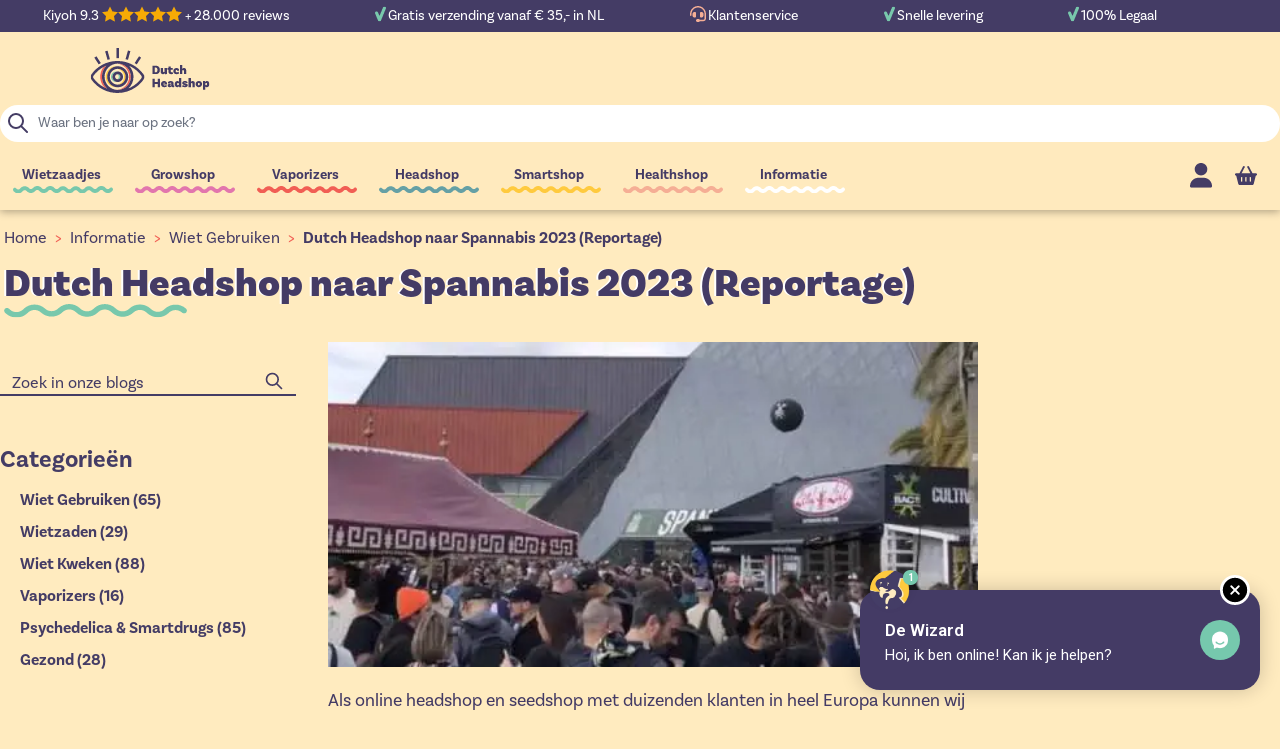

--- FILE ---
content_type: text/html; charset=UTF-8
request_url: https://www.dutch-headshop.nl/blog/spannabis-2023-reportage-review
body_size: 75245
content:
<!doctype html>
<html lang="nl-NL">
<head prefix="og: http://ogp.me/ns# fb: http://ogp.me/ns/fb# product: http://ogp.me/ns/product#">
    <meta charset="utf-8"/>
<meta name="title" content="Dutch Headshop naar Spannabis 2023 (Reportage)"/>
<meta name="description" content="Wil je Spannabis 2023 ervaren? Ruik, voel en proef de sfeer op de bekendste cannabisbeurs ter wereld in deze reportage."/>
<meta name="robots" content="INDEX,FOLLOW"/>
<meta name="viewport" content="width=device-width, initial-scale=1"/>
<title>Dutch Headshop naar Spannabis 2023 (Reportage)</title>
<link  rel="stylesheet" type="text/css"  media="all" href="https://www.dutch-headshop.nl/static/version1766490194/frontend/DHSServices/HyvaDHS/nl_NL/css/styles.min.css" />
<link  rel="stylesheet" type="text/css"  media="all" href="https://www.dutch-headshop.nl/static/version1766490194/frontend/DHSServices/HyvaDHS/nl_NL/Paynl_Payment/css/payFastCheckout.min.css" />
<link  rel="stylesheet" type="text/css"  media="all" href="https://www.dutch-headshop.nl/static/version1766490194/frontend/DHSServices/HyvaDHS/nl_NL/Magento_Theme/css/tabs.min.css" />
<link  rel="stylesheet" type="text/css"  media="all" href="https://www.dutch-headshop.nl/static/version1766490194/frontend/DHSServices/HyvaDHS/nl_NL/Magento_Theme/css/lite-yt.min.css" />
<link  rel="stylesheet" type="text/css"  media="all" href="https://use.typekit.net/zso8amd.css" />
<script  type="text/javascript"  src="https://www.dutch-headshop.nl/static/version1766490194/frontend/DHSServices/HyvaDHS/nl_NL/Magento_Theme/js/lite-yt-embed.min.js"></script>
<script  type="text/javascript"  src="https://www.dutch-headshop.nl/static/version1766490194/frontend/DHSServices/HyvaDHS/nl_NL/Magento_Theme/js/tabs.min.js"></script>
<link  rel="canonical" href="https://www.dutch-headshop.nl/blog/spannabis-2023-reportage-review" />
<link  rel="icon" type="image/x-icon" href="https://www.dutch-headshop.nl/media/favicon/stores/13/favicon_1.gif" />
<link  rel="shortcut icon" type="image/x-icon" href="https://www.dutch-headshop.nl/media/favicon/stores/13/favicon_1.gif" />
<script type="text/javascript">
(function(d,t) {
var s=d.getElementsByTagName(t)[0], js=d.createElement(t); js.async=1;
js.src='https://app.youshouldask.ai/chat/js/CoMkRS/JWril4';
s.parentNode.insertBefore(js,s);
})(document,'script');
</script>    
<meta property="og:type" content="article" />
<meta property="og:title" content="Dutch Headshop naar Spannabis 2023 (Reportage)" />
<meta property="og:description" content="Wil je Spannabis 2023 ervaren? Ruik, voel en proef de sfeer op de bekendste cannabisbeurs ter wereld in deze reportage." />
<meta property="og:url" content="https://www.dutch-headshop.nl/blog/spannabis-2023-reportage-review" />
<meta property="og:image" content="https://www.dutch-headshop.nl/media/wysiwyg/spannabis-2023-reportage-dutch-headshop.jpg" />
<script type="application/ld+json">[{"@context":"https:\/\/schema.org","@type":"BreadcrumbList","itemListElement":[{"@type":"ListItem","position":1,"item":{"@id":"https:\/\/www.dutch-headshop.nl\/","name":"Dutch-Headshop"}},{"@type":"ListItem","position":2,"item":{"@id":"https:\/\/www.dutch-headshop.nl\/blog","name":"Informatie"}},{"@type":"ListItem","position":3,"item":{"@id":"https:\/\/www.dutch-headshop.nl\/blog\/wiet-wijzer","name":"Wiet Gebruiken"}},{"@type":"ListItem","position":4,"item":{"@id":"https:\/\/www.dutch-headshop.nl\/blog\/spannabis-2023-reportage-review","name":"Dutch Headshop naar Spannabis 2023 (Reportage)"}}]}]</script>
<script type="application/ld+json">[{"@context":"https:\/\/schema.org","@type":"Organization","url":"https:\/\/www.dutch-headshop.nl\/","logo":"https:\/\/www.dutch-headshop.nl\/media\/logo\/stores\/13\/dutch-headshop_logo_optimized.svg","contactPoint":[{"@type":"ContactPoint","telephone":"0251 20 62 68","contactType":"customer service"}],"sameAs":["https:\/\/www.facebook.com\/DutchHeadshop"]}]</script><script type="application/ld+json">[{"@context":"https:\/\/schema.org","@type":"WebSite","url":"https:\/\/www.dutch-headshop.nl\/","name":"Dutch-Headshop"}]</script><script>
    var BASE_URL = 'https://www.dutch-headshop.nl/';
    var THEME_PATH = 'https://www.dutch-headshop.nl/static/version1766490194/frontend/DHSServices/HyvaDHS/nl_NL';
    var COOKIE_CONFIG = {
        "expires": null,
        "path": "\u002F",
        "domain": ".www.dutch\u002Dheadshop.nl",
        "secure": true,
        "lifetime": "3600",
        "cookie_restriction_enabled": true    };
    var CURRENT_STORE_CODE = 'dhs_nl';
    var CURRENT_WEBSITE_ID = '9';

    window.hyva = window.hyva || {}

    window.cookie_consent_groups = window.cookie_consent_groups || {}
    window.cookie_consent_groups['necessary'] = true;

    window.cookie_consent_config = window.cookie_consent_config || {};
    window.cookie_consent_config['necessary'] = [].concat(
        window.cookie_consent_config['necessary'] || [],
        [
            'user_allowed_save_cookie',
            'form_key',
            'mage-messages',
            'private_content_version',
            'mage-cache-sessid',
            'last_visited_store',
            'section_data_ids'
        ]
    );
</script>
<script>
    'use strict';
    (function( hyva, undefined ) {

        function lifetimeToExpires(options, defaults) {

            const lifetime = options.lifetime || defaults.lifetime;

            if (lifetime) {
                const date = new Date;
                date.setTime(date.getTime() + lifetime * 1000);
                return date;
            }

            return null;
        }

        function generateRandomString() {

            const allowedCharacters = '0123456789abcdefghijklmnopqrstuvwxyzABCDEFGHIJKLMNOPQRSTUVWXYZ',
                length = 16;

            let formKey = '',
                charactersLength = allowedCharacters.length;

            for (let i = 0; i < length; i++) {
                formKey += allowedCharacters[Math.round(Math.random() * (charactersLength - 1))]
            }

            return formKey;
        }

        const sessionCookieMarker = {noLifetime: true}

        const cookieTempStorage = {};

        const internalCookie = {
            get(name) {
                const v = document.cookie.match('(^|;) ?' + name + '=([^;]*)(;|$)');
                return v ? v[2] : null;
            },
            set(name, value, days, skipSetDomain) {
                let expires,
                    path,
                    domain,
                    secure,
                    samesite;

                const defaultCookieConfig = {
                    expires: null,
                    path: '/',
                    domain: null,
                    secure: false,
                    lifetime: null,
                    samesite: 'lax'
                };

                const cookieConfig = window.COOKIE_CONFIG || {};

                expires = days && days !== sessionCookieMarker
                    ? lifetimeToExpires({lifetime: 24 * 60 * 60 * days, expires: null}, defaultCookieConfig)
                    : lifetimeToExpires(window.COOKIE_CONFIG, defaultCookieConfig) || defaultCookieConfig.expires;

                path = cookieConfig.path || defaultCookieConfig.path;
                domain = !skipSetDomain && (cookieConfig.domain || defaultCookieConfig.domain);
                secure = cookieConfig.secure || defaultCookieConfig.secure;
                samesite = cookieConfig.samesite || defaultCookieConfig.samesite;

                document.cookie = name + "=" + encodeURIComponent(value) +
                    (expires && days !== sessionCookieMarker ? '; expires=' + expires.toGMTString() : '') +
                    (path ? '; path=' + path : '') +
                    (domain ? '; domain=' + domain : '') +
                    (secure ? '; secure' : '') +
                    (samesite ? '; samesite=' + samesite : 'lax');
            },
            isWebsiteAllowedToSaveCookie() {
                const allowedCookies = this.get('user_allowed_save_cookie');
                if (allowedCookies) {
                    const allowedWebsites = JSON.parse(unescape(allowedCookies));

                    return allowedWebsites[CURRENT_WEBSITE_ID] === 1;
                }
                return false;
            },
            getGroupByCookieName(name) {
                const cookieConsentConfig = window.cookie_consent_config || {};
                let group = null;
                for (let prop in cookieConsentConfig) {
                    if (!cookieConsentConfig.hasOwnProperty(prop)) continue;
                    if (cookieConsentConfig[prop].includes(name)) {
                        group = prop;
                        break;
                    }
                }
                return group;
            },
            isCookieAllowed(name) {
                const cookieGroup = this.getGroupByCookieName(name);
                return cookieGroup
                    ? window.cookie_consent_groups[cookieGroup]
                    : this.isWebsiteAllowedToSaveCookie();
            },
            saveTempStorageCookies() {
                for (const [name, data] of Object.entries(cookieTempStorage)) {
                    if (this.isCookieAllowed(name)) {
                        this.set(name, data['value'], data['days'], data['skipSetDomain']);
                        delete cookieTempStorage[name];
                    }
                }
            }
        };

        hyva.getCookie = (name) => {
            const cookieConfig = window.COOKIE_CONFIG || {};

            if (cookieConfig.cookie_restriction_enabled && ! internalCookie.isCookieAllowed(name)) {
                return cookieTempStorage[name] ? cookieTempStorage[name]['value'] : null;
            }

            return internalCookie.get(name);
        }

        hyva.setCookie = (name, value, days, skipSetDomain) => {
            const cookieConfig = window.COOKIE_CONFIG || {};

            if (cookieConfig.cookie_restriction_enabled && ! internalCookie.isCookieAllowed(name)) {
                cookieTempStorage[name] = {value, days, skipSetDomain};
                return;
            }
            return internalCookie.set(name, value, days, skipSetDomain);
        }


        hyva.setSessionCookie = (name, value, skipSetDomain) => {
            return hyva.setCookie(name, value, sessionCookieMarker, skipSetDomain)
        }

        hyva.getBrowserStorage = () => {
            const browserStorage = window.localStorage || window.sessionStorage;
            if (!browserStorage) {
                console.warn('Browser Storage is unavailable');
                return false;
            }
            try {
                browserStorage.setItem('storage_test', '1');
                browserStorage.removeItem('storage_test');
            } catch (error) {
                console.warn('Browser Storage is not accessible', error);
                return false;
            }
            return browserStorage;
        }

        hyva.postForm = (postParams) => {
            const form = document.createElement("form");

            let data = postParams.data;

            if (! postParams.skipUenc && ! data.uenc) {
                data.uenc = btoa(window.location.href);
            }
            form.method = "POST";
            form.action = postParams.action;

            Object.keys(postParams.data).map(key => {
                const field = document.createElement("input");
                field.type = 'hidden'
                field.value = postParams.data[key];
                field.name = key;
                form.appendChild(field);
            });

            const form_key = document.createElement("input");
            form_key.type = 'hidden';
            form_key.value = hyva.getFormKey();
            form_key.name="form_key";
            form.appendChild(form_key);

            document.body.appendChild(form);

            form.submit();
        }

        hyva.getFormKey = function () {
            let formKey = hyva.getCookie('form_key');

            if (!formKey) {
                formKey = generateRandomString();
                hyva.setCookie('form_key', formKey);
            }

            return formKey;
        }

        hyva.formatPrice = (value, showSign, options = {}) => {
            const groupSeparator = options.groupSeparator;
            const decimalSeparator = options.decimalSeparator
            delete options.groupSeparator;
            delete options.decimalSeparator;
            const formatter = new Intl.NumberFormat(
                'nl\u002DNL',
                Object.assign({
                    style: 'currency',
                    currency: 'EUR',
                    signDisplay: showSign ? 'always' : 'auto'
                }, options)
            );
            return (typeof Intl.NumberFormat.prototype.formatToParts === 'function') ?
                formatter.formatToParts(value).map(({type, value}) => {
                    switch (type) {
                        case 'currency':
                            return '\u20AC' || value;
                        case 'minusSign':
                            return '- ';
                        case 'plusSign':
                            return '+ ';
                        case 'group':
                            return groupSeparator !== undefined ? groupSeparator : value;
                        case 'decimal':
                            return decimalSeparator !== undefined ? decimalSeparator : value;
                        default :
                            return value;
                    }
                }).reduce((string, part) => string + part) :
                formatter.format(value);
        }

        const formatStr = function (str, nStart) {
            const args = Array.from(arguments).slice(2);

            return str.replace(/(%+)([0-9]+)/g, (m, p, n) => {
                const idx = parseInt(n) - nStart;

                if (args[idx] === null || args[idx] === void 0) {
                    return m;
                }
                return p.length % 2
                    ? p.slice(0, -1).replace('%%', '%') + args[idx]
                    : p.replace('%%', '%') + n;
            })
        }

        hyva.str = function (string) {
            const args = Array.from(arguments);
            args.splice(1, 0, 1);

            return formatStr.apply(undefined, args);
        }

        hyva.strf = function () {
            const args = Array.from(arguments);
            args.splice(1, 0, 0);

            return formatStr.apply(undefined, args);
        }

        /**
         * Take a html string as `content` parameter and
         * extract an element from the DOM to replace in
         * the current page under the same selector,
         * defined by `targetSelector`
         */
        hyva.replaceDomElement = (targetSelector, content) => {
            // Parse the content and extract the DOM node using the `targetSelector`
            const parser = new DOMParser();
            const doc = parser.parseFromString(content, 'text/html');
            const contentNode = doc.querySelector(targetSelector);

            // Bail if content or target can't be found
            if (!contentNode || !document.querySelector(targetSelector)) {
                return;
            }

                        hyva.activateScripts(contentNode);
            
            // Replace the old DOM node with the new content
            document.querySelector(targetSelector).replaceWith(contentNode);

            // Reload customerSectionData and display cookie-messages if present
            window.dispatchEvent(new CustomEvent("reload-customer-section-data"));
            hyva.initMessages();
        }

        hyva.removeScripts = (contentNode) => {
            const scripts = contentNode.getElementsByTagName('script');
            for (let i = 0; i < scripts.length; i++) {
                scripts[i].parentNode.removeChild(scripts[i]);
            }
            const templates = contentNode.getElementsByTagName('template');
            for (let i = 0; i < templates.length; i++) {
                const container = document.createElement('div');
                container.innerHTML = templates[i].innerHTML;
                hyva.removeScripts(container);
                templates[i].innerHTML = container.innerHTML;
            }
        }

        hyva.activateScripts = (contentNode) => {
            // Create new array from HTMLCollection to avoid mutation of collection while manipulating the DOM.
            const scripts = Array.from(contentNode.getElementsByTagName('script'));

            // Iterate over all script tags to duplicate+inject each into the head
            for (const original of scripts) {
                const script = document.createElement('script');
                original.type && (script.type = original.type);
                script.innerHTML = original.innerHTML;

                // Remove the original (non-executing) script from the contentNode
                original.parentNode.removeChild(original)

                // Add script to head
                document.head.appendChild(script);
            }

            return contentNode;
        }

        const replace = {['+']: '-', ['/']: '_', ['=']: ','};
        hyva.getUenc = () => btoa(window.location.href).replace(/[+/=]/g, match => replace[match]);

        let currentTrap;

        const focusableElements = (rootElement) => {
            const selector = 'button, [href], input, select, textarea, details, [tabindex]:not([tabindex="-1"]';
            return Array.from(rootElement.querySelectorAll(selector))
                .filter(el => {
                    return el.style.display !== 'none'
                        && !el.disabled
                        && el.tabIndex !== -1
                        && (el.offsetWidth || el.offsetHeight || el.getClientRects().length)
                })
        }

        const focusTrap = (e) => {
            const isTabPressed = e.key === 'Tab' || e.keyCode === 9;
            if (!isTabPressed) return;

            const focusable = focusableElements(currentTrap)
            const firstFocusableElement = focusable[0]
            const lastFocusableElement = focusable[focusable.length - 1]

            e.shiftKey
                ? document.activeElement === firstFocusableElement && (lastFocusableElement.focus(), e.preventDefault())
                : document.activeElement === lastFocusableElement && (firstFocusableElement.focus(), e.preventDefault())
        };

        hyva.releaseFocus = (rootElement) => {
            if (currentTrap && (!rootElement || rootElement === currentTrap)) {
                currentTrap.removeEventListener('keydown', focusTrap)
                currentTrap = null
            }
        }
        hyva.trapFocus = (rootElement) => {
            if (!rootElement) return;
            hyva.releaseFocus()
            currentTrap = rootElement
            rootElement.addEventListener('keydown', focusTrap)
            const firstElement = focusableElements(rootElement)[0]
            firstElement && firstElement.focus()
        }

        hyva.safeParseNumber = (rawValue) => {
            const number = rawValue ? parseFloat(rawValue) : null;

            return Array.isArray(number) || isNaN(number) ? rawValue : number;
        }

        const toCamelCase = s => s.split('_').map(word => word.charAt(0).toUpperCase() + word.slice(1)).join('');
        hyva.createBooleanObject = (name, value = false, additionalMethods = {}) => {

            const camelCase = toCamelCase(name);
            const key = '__hyva_bool_' + name

            return new Proxy(Object.assign(
                additionalMethods,
                {
                    [key]: !!value,
                    [name]() {return !!this[key]},
                    ['!' + name]() {return !this[key]}, // @deprecated This does not work with non-CSP Alpine
                    ['not' + camelCase]() {return !this[key]},
                    ['toggle' + camelCase]() {this[key] = !this[key]},
                    [`set${camelCase}True`]() {this[key] = true},
                    [`set${camelCase}False`]() {this[key] = false},
                }
            ), {
                set(target, prop, value) {
                    return prop === name
                        ? (target[key] = !!value)
                        : Reflect.set(...arguments);
                }
            })
        }

                hyva.alpineInitialized = (fn) => window.addEventListener('alpine:initialized', fn, {once: true})
        window.addEventListener('alpine:init', () => Alpine.data('{}', () => ({})), {once: true});
                window.addEventListener('user-allowed-save-cookie', () => internalCookie.saveTempStorageCookies())

    }( window.hyva = window.hyva || {} ));
</script>
<script>
    if (!window.IntersectionObserver) {
        window.IntersectionObserver = function (callback) {
            this.observe = el => el && callback(this.takeRecords());
            this.takeRecords = () => [{isIntersecting: true, intersectionRatio: 1}];
            this.disconnect = () => {};
            this.unobserve = () => {};
        }
    }
</script>
<script type="application/ld+json">{"@context":"http:\/\/schema.org","@type":"BlogPosting","@id":"https:\/\/www.dutch-headshop.nl\/blog\/spannabis-2023-reportage-review","author":{"@context":"http:\/\/schema.org","@type":"Person","name":"NL | Max Klein","url":"https:\/\/www.dutch-headshop.nl\/blog\/author\/max-klein-nl","mainEntityOfPage":{"@type":"WebPage","@id":"https:\/\/www.dutch-headshop.nl\/blog\/author\/max-klein-nl"},"jobTitle":"Cannabis Content Specialist"},"headline":"Dutch Headshop naar Spannabis 2023 (Reportage)","description":"Wil je Spannabis 2023 ervaren? Ruik, voel en proef de sfeer op de bekendste cannabisbeurs ter wereld in deze reportage.","datePublished":"2023-03-13T16:55:00+00:00","dateModified":"2026-01-22T14:59:18+00:00","image":{"@type":"ImageObject","url":"https:\/\/www.dutch-headshop.nl\/media\/wysiwyg\/spannabis-2023-reportage-dutch-headshop.jpg"},"publisher":{"@type":"Organization","name":"Dutch-Headshop","logo":{"@type":"ImageObject","url":"https:\/\/www.dutch-headshop.nl\/static\/version1766490194\/frontend\/DHSServices\/HyvaDHS\/nl_NL\/images\/logo.svg"}},"mainEntityOfPage":"https:\/\/www.dutch-headshop.nl\/blog"}</script>
<link rel="alternate" hreflang="de-AT" href="https://www.dutch-headshop.at/blog/dutch-headshop-zu-spannabis-2023-nachrichtenbericht" />
<link rel="alternate" hreflang="nl-BE" href="https://www.dutch-headshop.be/blog/spannabis-2023-reportage-review" />
<link rel="alternate" hreflang="de" href="https://www.dutch-headshop.de/blog/dutch-headshop-zu-spannabis-2023-nachrichtenbericht" />
<link rel="alternate" hreflang="en" href="https://www.dutch-headshop.eu/blog/dutch-headshop-to-spannabis-2023-report-review" />
<link rel="alternate" hreflang="fr" href="https://www.dutch-headshop.fr/blog/dutch-headshop-spannabis-2023-reportage" />
<link rel="alternate" hreflang="nl-NL" href="https://www.dutch-headshop.nl/blog/spannabis-2023-reportage-review" />
<link rel="alternate" hreflang="x-default" href="https://www.dutch-headshop.eu/blog/dutch-headshop-to-spannabis-2023-report-review" /></head>
<body id="html-body" class="blog-page blog-post-spannabis-2023-reportage-review mst-nav__theme-hyva-reset mst-nav__theme-hyva-default mst-nav__theme-dhsservices-hyvadhs blog-post-view page-layout-2columns-left">

<script>
    window.fastCheckoutMinicart = false;
    window.fastCheckoutModalEnabled = true;
</script><input name="form_key" type="hidden" value="0FAdKm40qlLsekta" />
    <noscript>
        <section class="message global noscript border-b-2 border-blue-500 bg-blue-50 shadow-none m-0 px-0 rounded-none font-normal">
            <div class="container text-center">
                <p>
                    <strong>JavaScript lijkt te zijn uitgeschakeld in je browser.</strong>
                    <span>
                        Voor de beste gebruikerservaring, zorg ervoor dat javascript ingeschakeld is voor je browser.                    </span>
                </p>
            </div>
        </section>
    </noscript>


<script>
    document.body.addEventListener('touchstart', () => {}, {passive: true})
</script>

<script>
    function initCookieBanner() {
        const isUserAllowedSaveCookieName = 'user_allowed_save_cookie';
        const currentWebsiteId = 9;

        const isAllowedSaveCookie = () => {
            const allowedCookies = hyva.getCookie(isUserAllowedSaveCookieName);
            const allowedCookieWebsites = allowedCookies
                ? JSON.parse(unescape(allowedCookies))
                : [];

            return allowedCookieWebsites[currentWebsiteId] !== undefined
                ? !! allowedCookieWebsites[currentWebsiteId]
                : false;
        };

        return {
            showCookieBanner: false,
            cookieName: isUserAllowedSaveCookieName,
            cookieValue: '{"9":1}',
            cookieLifetime: '31536000',
            noCookiesUrl: 'https\u003A\u002F\u002Fwww.dutch\u002Dheadshop.nl\u002Fcookie\u002Findex\u002FnoCookies\u002F',

            checkAcceptCookies() {
                this.showCookieBanner = ! isAllowedSaveCookie();
            },
            setAcceptCookies() {
                const cookieExpires = this.cookieLifetime /  60 / 60 / 24;
                hyva.setCookie(this.cookieName, this.cookieValue, cookieExpires);
                if (!hyva.getCookie(this.cookieName)) {
                    window.location.href = this.noCookiesUrl;
                } else {
                    window.dispatchEvent(new CustomEvent('user-allowed-save-cookie'));
                }
            }
        }
    }
</script>
<!-- Cookie Notice Config DHSServices -->
<script>
    const cookieName = 'user_allowed_save_cookie';
    const cookieValue = '{"9":1}';
    const cookieLifetime = '31536000';
    const noCookiesUrl = 'https\u003A\u002F\u002Fwww.dutch\u002Dheadshop.nl\u002Fcookie\u002Findex\u002FnoCookies\u002F';

    function setCookie() {
        const cookieSet = hyva.getCookie(cookieName);
        if (!cookieSet) {
            const cookieExpires = cookieLifetime / 60 / 60 / 24;
            hyva.setCookie(cookieName, cookieValue, cookieExpires);
            if (!hyva.getCookie(cookieName)) {
                window.location.href = noCookiesUrl;
            } else {
                window.dispatchEvent(new CustomEvent('user-allowed-save-cookie'));
            }
            document.getElementById('notice-cookie-block').style.display = 'none';
                            window.removeEventListener('scroll', scrollAcceptCookie);
                        const cookieSetPost = hyva.getCookie(cookieName);
        }
    }

    const cookieSet = hyva.getCookie(cookieName);
    if (!cookieSet) {
        // accept cookies after time
                    $timeoutDelay = '30' * 1000;
            setTimeout(function() {
                setCookie();
            }, $timeoutDelay);
                // accept cookies after scroll
                    $scrollHeight = '200';
            window.addEventListener('scroll', scrollAcceptCookie);
            function scrollAcceptCookie() {
                if (window.pageYOffset > $scrollHeight && !cookieSet) {
                    setCookie();
                }
            }
                // accept cookies after page change
                    const beforeUnloadListener = (event) => {
                //event.preventDefault();
                setCookie();
            };
            window.addEventListener('beforeunload', beforeUnloadListener, {capture: true});
            }
</script>
<!-- Cookie Notice Config DHSServices -->
<section id="notice-cookie-block"
         x-data="initCookieBanner();"
         @private-content-loaded.window="checkAcceptCookies()"
>
    <template x-if="showCookieBanner">
        <div role="dialog"
             aria-modal="true"
             class="container fixed py-0 right-0 bottom-0 z-30 max-w-full bg-DHS-yellow-dark px-1 sm:px-2"
        >
            <button @click="setAcceptCookies(); showCookieBanner = false;" aria-label="Close panel" class="absolute right-0 top-0 p-0 md:p-2">
                <svg xmlns="http://www.w3.org/2000/svg" fill="none" viewBox="0 0 24 24" stroke-width="2" stroke="currentColor" width="24" height="24" role="img">
  <path stroke-linecap="round" stroke-linejoin="round" d="M6 18L18 6M6 6l12 12"/>
<title>x</title></svg>
            </button>

            <div class="p-1 pr-2">
                <div class="flex">
                    <div class="flex flex-wrap">
                        <div class="w-full md:w-3/4 lg:w-4/5 xl:w-auto text-xs md:text-sm my-auto">
                            <p class="text-xs md:text-sm leading-4 text-DHS-blue-dark">
                                <span class="font-semibold text-DHS-blue-dark">
                                    Wij gebruiken cookies om je ervaring beter te maken.                                </span>
                                <span>
                                    Om te voldoen aan de cookie wetgeving, vragen we je toestemming om de cookies te plaatsen.                                </span>
                                <a href="https://www.dutch-headshop.nl/privacy-en-cookieverklaring" class="underline text-DHS-blue-dark">Lees ons beleid</a>
                                <button @click="setAcceptCookies(); showCookieBanner = false" id="btn-cookie-allow" class="btn btn-primary bg-DHS-blue-dark text-white inline md:hidden px-1 py-1 text-xs">
                                    Cookies toestaan                                </button>
                            </p>
                        </div>
                        <div class="hidden md:block md:w-1/4 lg:w-1/5 xl:w-auto text-sm my-auto xl:ml-2">
                            <button @click="setAcceptCookies(); showCookieBanner = false" id="btn-cookie-allow" class="btn btn-primary bg-DHS-blue-dark text-white px-2 py-1 text-sm">
                                Cookies toestaan                            </button>
                        </div>
                    </div>
                </div>
            </div>
        </div>
    </template>
</section>
<div class="page-wrapper"><header class="page-header"><a class="action skip sr-only focus:not-sr-only focus:absolute focus:z-40 focus:bg-white
   contentarea"
   href="#contentarea">
    <span>
        Ga naar de inhoud    </span>
</a>
<script>
    function initHeader () {
        return {
            searchOpen: true,
            cart: {},
            getData(data) {
                if (data.cart) { this.cart = data.cart }
            }
        }
    }
    function initCompareHeader() {
        return {
            compareProducts: null,
            itemCount: 0,
            receiveCompareData(data) {
                if (data['compare-products']) {
                    this.compareProducts = data['compare-products'];
                    this.itemCount = this.compareProducts.count;
                }
            }
        }
    }



</script>
<div id="header"
     class="relative z-30 w-full lg:w-auto pt-1 sm:pt-0 bg-DHS-yellow-light transition-opacity"
     x-data="initHeader()"`
     @keydown.window.escape="searchOpen = false;"
     @private-content-loaded.window="getData(event.detail.data)"
>
    <div class="container flex flex-wrap items-center justify-start w-full max-w-full md:w-100 md:max-w-[1682px] lg:justify-start px-0 lg:pt-12 mx-auto mt-0">

        <!--Main Navigation-->
        <div id="nav-desktop" x-data="initMenu_69750b91cda3e()"
     class="order-2 sm:order-1 lg:order-2 navigation hidden lg:flex"
>
    <!-- desktop -->
    <div x-ref="nav-desktop"
         @load.window="setActiveMenu($el)"
         class="hidden lg:block lg:relative lg:min-h-0 lg:px-0.5 lg:w-auto lg:pt-2">
        <nav id="nav-desktop-container"
             class="nav-desktop w-full duration-150 ease-in-out transform flex justify-start
            w-auto relative min-h-0 transition-display hover:text-DHS-white md:hover:text-DHS-green-light"
        >
                            <div class="group text-DHS-yellow-light hover:bg-transparent hover:text-DHS-white md:hover:bg-transparent md:hover:text-DHS-green-light md:pb-[9px] lg:w-[122px] group-category-node-98">
                    <button
                        @click="initMenu_69750b91cda3e.hoverPanelActiveId = 'category-node-98'"
                        class="border-none bg-transparent outline-none focus:outline-none flex items-center min-w-16 lg:mx-auto"
                    >
                        <span class="pr-1 flex-1">
                                <a href="https://www.dutch-headshop.nl/wietzaadjes-kopen"
                                   title="Click to view all Wietzaadjes"
                                   class="top-menu block w-full whitespace-nowrap first:mt-0 text-DHS-yellow-light hover:text-DHS-white md:text-DHS-blue-dark font-bold lg:text-sm p-4">
                            Wietzaadjes                                </a>
                        </span>
                                                    <svg class="lg:hidden fill-[#FFEBBF] h-4 w-4 hover:-rotate-180 transition duration-150 ease-in-out control text-[#689e78] border-[#689e78]"
                                    xmlns="http://www.w3.org/2000/svg" viewBox="0 0 20 20">
                                <path d="M9.293 12.95l.707.707L15.657 8l-1.414-1.414L10 10.828 5.757 6.586 4.343 8z"/>
                            </svg>
                                            </button>
                                            <ul id="parent-category-node-98"
    class="level-1    top-0 lg:top-[3.8rem] absolute lg:min-w-max mt-0 mr-0 p-0 opacity-100 transition-opacity duration-300 stickyAddOn z-20 border-t-0 transform lg:scale-0 lg:group-hover:scale-100 origin-top duration-300 category-node-98 p-0 w-40 min-w-full lg:w-56"
    style="z-index:0"
>
                        <li class="h-10 items-center flex transition-opacity duration-300 leading-[10px] px-6 category-node-114 whitespace-nowrap">
                <span class="lg:hidden">
                        <svg xmlns="http://www.w3.org/2000/svg" class="sub-indicator w-4 h-4 mb-1 inline"
                             viewBox="0 0 20 20"
                             fill="currentColor">
                    <path fill-rule="evenodd"
                          d="M10.293 15.707a1 1 0 010-1.414L14.586 10l-4.293-4.293a1 1 0 111.414-1.414l5 5a1 1 0 010 1.414l-5 5a1 1 0 01-1.414 0z"
                          clip-rule="evenodd"/>
                    <path fill-rule="evenodd"
                          d="M4.293 15.707a1 1 0 010-1.414L8.586 10 4.293 5.707a1 1 0 011.414-1.414l5 5a1 1 0 010 1.414l-5 5a1 1 0 01-1.414 0z"
                          clip-rule="evenodd"/>
                </svg>
                    </span>
                                <a href="https://www.dutch-headshop.nl/wietzaadjes-kopen/huismerk-wiet-zaden"
                   title="Huismerk Wietzaadjes"
                   class="block w-full whitespace-nowrap first:mt-0 py-3 font-bold text-xs lg:text-lg">Huismerk Wietzaadjes</a>
            </li>
                                <li class="h-10 items-center flex transition-opacity duration-300 leading-[10px] px-6 category-node-115 whitespace-nowrap">
                <span class="lg:hidden">
                        <svg xmlns="http://www.w3.org/2000/svg" class="sub-indicator w-4 h-4 mb-1 inline"
                             viewBox="0 0 20 20"
                             fill="currentColor">
                    <path fill-rule="evenodd"
                          d="M10.293 15.707a1 1 0 010-1.414L14.586 10l-4.293-4.293a1 1 0 111.414-1.414l5 5a1 1 0 010 1.414l-5 5a1 1 0 01-1.414 0z"
                          clip-rule="evenodd"/>
                    <path fill-rule="evenodd"
                          d="M4.293 15.707a1 1 0 010-1.414L8.586 10 4.293 5.707a1 1 0 011.414-1.414l5 5a1 1 0 010 1.414l-5 5a1 1 0 01-1.414 0z"
                          clip-rule="evenodd"/>
                </svg>
                    </span>
                                <a href="https://www.dutch-headshop.nl/wietzaadjes-kopen/autoflower-wiet-zaden"
                   title="Autoflower Wietzaadjes"
                   class="block w-full whitespace-nowrap first:mt-0 py-3 font-bold text-xs lg:text-lg">Autoflower Wietzaadjes</a>
            </li>
                                <li class="h-10 items-center flex transition-opacity duration-300 leading-[10px] px-6 category-node-102 whitespace-nowrap">
                <span class="lg:hidden">
                        <svg xmlns="http://www.w3.org/2000/svg" class="sub-indicator w-4 h-4 mb-1 inline"
                             viewBox="0 0 20 20"
                             fill="currentColor">
                    <path fill-rule="evenodd"
                          d="M10.293 15.707a1 1 0 010-1.414L14.586 10l-4.293-4.293a1 1 0 111.414-1.414l5 5a1 1 0 010 1.414l-5 5a1 1 0 01-1.414 0z"
                          clip-rule="evenodd"/>
                    <path fill-rule="evenodd"
                          d="M4.293 15.707a1 1 0 010-1.414L8.586 10 4.293 5.707a1 1 0 011.414-1.414l5 5a1 1 0 010 1.414l-5 5a1 1 0 01-1.414 0z"
                          clip-rule="evenodd"/>
                </svg>
                    </span>
                                <a href="https://www.dutch-headshop.nl/wietzaadjes-kopen/buiten-wiet-zaden"
                   title="Buitenwiet Zaadjes"
                   class="block w-full whitespace-nowrap first:mt-0 py-3 font-bold text-xs lg:text-lg">Buitenwiet Zaadjes</a>
            </li>
                                <li class="h-10 items-center flex transition-opacity duration-300 leading-[10px] px-6 category-node-236 whitespace-nowrap">
                <span class="lg:hidden">
                        <svg xmlns="http://www.w3.org/2000/svg" class="sub-indicator w-4 h-4 mb-1 inline"
                             viewBox="0 0 20 20"
                             fill="currentColor">
                    <path fill-rule="evenodd"
                          d="M10.293 15.707a1 1 0 010-1.414L14.586 10l-4.293-4.293a1 1 0 111.414-1.414l5 5a1 1 0 010 1.414l-5 5a1 1 0 01-1.414 0z"
                          clip-rule="evenodd"/>
                    <path fill-rule="evenodd"
                          d="M4.293 15.707a1 1 0 010-1.414L8.586 10 4.293 5.707a1 1 0 011.414-1.414l5 5a1 1 0 010 1.414l-5 5a1 1 0 01-1.414 0z"
                          clip-rule="evenodd"/>
                </svg>
                    </span>
                                <a href="https://www.dutch-headshop.nl/wietzaadjes-kopen/sterkste-wiet-thc"
                   title="Onze Sterkste Wietzaadjes"
                   class="block w-full whitespace-nowrap first:mt-0 py-3 font-bold text-xs lg:text-lg">Onze Sterkste Wietzaadjes</a>
            </li>
                                <!-- This is the container for x-data -->
            <li class="hoverEffect2 relative text-sm px-6 z-20 category-node-105 whitespace-nowrap">
                <button @mouseenter.debounce="checkSlideDirection($event)"
                        id="hover-category-node-105"
                        class="w-full text-left flex items-center outline-none focus:outline-none category-node-105">
                <span class="lg:hidden">
                    <svg xmlns="http://www.w3.org/2000/svg" class="sub-indicator w-4 h-4 mr-1 mb-1 text-[#689e78]"
                             viewBox="0 0 20 20"
                             fill="currentColor">
                    <path fill-rule="evenodd"
                          d="M10.293 15.707a1 1 0 010-1.414L14.586 10l-4.293-4.293a1 1 0 111.414-1.414l5 5a1 1 0 010 1.414l-5 5a1 1 0 01-1.414 0z"
                          clip-rule="evenodd"/>
                    <path fill-rule="evenodd"
                          d="M4.293 15.707a1 1 0 010-1.414L8.586 10 4.293 5.707a1 1 0 011.414-1.414l5 5a1 1 0 010 1.414l-5 5a1 1 0 01-1.414 0z"
                          clip-rule="evenodd"/>
                    </svg>
                </span>
                                        <span
                        class="pr-1 flex-1">
                            <a href="https://www.dutch-headshop.nl/wietzaadjes-kopen/alle-wiet-zaden"
                            title="Klik voor alle producten in Alle Wietzaadjes"
                            class="block w-full whitespace-nowrap first:mt-0 py-3 font-bold text-xs lg:text-lg">
                            Alle Wietzaadjes                        </a>
                    </span>

                                            <span class="mr-auto hoverEffect">
                                      <svg class="fill-[#78C8AC] h-6 w-6 duration-150 control text-[#78C8AC] border-[#78C8AC]"
                                           xmlns="http://www.w3.org/2000/svg"
                                           viewBox="0 0 20 20">
                                            <path d="M9.293 12.95l.707.707L15.657 8l-1.414-1.414L10 10.828 5.757 6.586 4.343 8z"/>
                                      </svg>

                                    </span>
                                    </button>

                                    <ul id="parent-category-node-105"
    class="level-2    top-0 lg:top-[3.8rem] absolute lg:min-w-max mt-0 mr-0 p-0 opacity-100 transition-opacity duration-300 stickyAddOn z-20 top-0 right-0 origin-top-left translate-x-full scale-0 category-node-105 p-0 w-40 min-w-full lg:w-56"
    style="z-index:0"
>
                        <li class="h-10 items-center flex transition-opacity duration-300 leading-[10px] px-6 category-node-1539 whitespace-nowrap">
                <span class="lg:hidden">
                        <svg xmlns="http://www.w3.org/2000/svg" class="sub-indicator w-4 h-4 mb-1 inline"
                             viewBox="0 0 20 20"
                             fill="currentColor">
                    <path fill-rule="evenodd"
                          d="M10.293 15.707a1 1 0 010-1.414L14.586 10l-4.293-4.293a1 1 0 111.414-1.414l5 5a1 1 0 010 1.414l-5 5a1 1 0 01-1.414 0z"
                          clip-rule="evenodd"/>
                    <path fill-rule="evenodd"
                          d="M4.293 15.707a1 1 0 010-1.414L8.586 10 4.293 5.707a1 1 0 011.414-1.414l5 5a1 1 0 010 1.414l-5 5a1 1 0 01-1.414 0z"
                          clip-rule="evenodd"/>
                </svg>
                    </span>
                                <a href="https://www.dutch-headshop.nl/wietzaadjes-kopen/alle-wiet-zaden/voor-beginners"
                   title="Wietzaadjes voor Beginners"
                   class="block w-full whitespace-nowrap first:mt-0 py-3 font-bold text-xs lg:text-lg">Wietzaadjes voor Beginners</a>
            </li>
                                <li class="h-10 items-center flex transition-opacity duration-300 leading-[10px] px-6 category-node-196 whitespace-nowrap">
                <span class="lg:hidden">
                        <svg xmlns="http://www.w3.org/2000/svg" class="sub-indicator w-4 h-4 mb-1 inline"
                             viewBox="0 0 20 20"
                             fill="currentColor">
                    <path fill-rule="evenodd"
                          d="M10.293 15.707a1 1 0 010-1.414L14.586 10l-4.293-4.293a1 1 0 111.414-1.414l5 5a1 1 0 010 1.414l-5 5a1 1 0 01-1.414 0z"
                          clip-rule="evenodd"/>
                    <path fill-rule="evenodd"
                          d="M4.293 15.707a1 1 0 010-1.414L8.586 10 4.293 5.707a1 1 0 011.414-1.414l5 5a1 1 0 010 1.414l-5 5a1 1 0 01-1.414 0z"
                          clip-rule="evenodd"/>
                </svg>
                    </span>
                                <a href="https://www.dutch-headshop.nl/wietzaadjes-kopen/alle-wiet-zaden/hoog-thc-wiet-zaden"
                   title="THC Wietzaadjes"
                   class="block w-full whitespace-nowrap first:mt-0 py-3 font-bold text-xs lg:text-lg">THC Wietzaadjes</a>
            </li>
                                <li class="h-10 items-center flex transition-opacity duration-300 leading-[10px] px-6 category-node-177 whitespace-nowrap">
                <span class="lg:hidden">
                        <svg xmlns="http://www.w3.org/2000/svg" class="sub-indicator w-4 h-4 mb-1 inline"
                             viewBox="0 0 20 20"
                             fill="currentColor">
                    <path fill-rule="evenodd"
                          d="M10.293 15.707a1 1 0 010-1.414L14.586 10l-4.293-4.293a1 1 0 111.414-1.414l5 5a1 1 0 010 1.414l-5 5a1 1 0 01-1.414 0z"
                          clip-rule="evenodd"/>
                    <path fill-rule="evenodd"
                          d="M4.293 15.707a1 1 0 010-1.414L8.586 10 4.293 5.707a1 1 0 011.414-1.414l5 5a1 1 0 010 1.414l-5 5a1 1 0 01-1.414 0z"
                          clip-rule="evenodd"/>
                </svg>
                    </span>
                                <a href="https://www.dutch-headshop.nl/wietzaadjes-kopen/alle-wiet-zaden/indica-soorten-strains"
                   title="Indica Wietzaadjes"
                   class="block w-full whitespace-nowrap first:mt-0 py-3 font-bold text-xs lg:text-lg">Indica Wietzaadjes</a>
            </li>
                                <li class="h-10 items-center flex transition-opacity duration-300 leading-[10px] px-6 category-node-178 whitespace-nowrap">
                <span class="lg:hidden">
                        <svg xmlns="http://www.w3.org/2000/svg" class="sub-indicator w-4 h-4 mb-1 inline"
                             viewBox="0 0 20 20"
                             fill="currentColor">
                    <path fill-rule="evenodd"
                          d="M10.293 15.707a1 1 0 010-1.414L14.586 10l-4.293-4.293a1 1 0 111.414-1.414l5 5a1 1 0 010 1.414l-5 5a1 1 0 01-1.414 0z"
                          clip-rule="evenodd"/>
                    <path fill-rule="evenodd"
                          d="M4.293 15.707a1 1 0 010-1.414L8.586 10 4.293 5.707a1 1 0 011.414-1.414l5 5a1 1 0 010 1.414l-5 5a1 1 0 01-1.414 0z"
                          clip-rule="evenodd"/>
                </svg>
                    </span>
                                <a href="https://www.dutch-headshop.nl/wietzaadjes-kopen/alle-wiet-zaden/sativa-wiet-zaden"
                   title="Sativa Wietzaadjes"
                   class="block w-full whitespace-nowrap first:mt-0 py-3 font-bold text-xs lg:text-lg">Sativa Wietzaadjes</a>
            </li>
                                <li class="h-10 items-center flex transition-opacity duration-300 leading-[10px] px-6 category-node-198 whitespace-nowrap">
                <span class="lg:hidden">
                        <svg xmlns="http://www.w3.org/2000/svg" class="sub-indicator w-4 h-4 mb-1 inline"
                             viewBox="0 0 20 20"
                             fill="currentColor">
                    <path fill-rule="evenodd"
                          d="M10.293 15.707a1 1 0 010-1.414L14.586 10l-4.293-4.293a1 1 0 111.414-1.414l5 5a1 1 0 010 1.414l-5 5a1 1 0 01-1.414 0z"
                          clip-rule="evenodd"/>
                    <path fill-rule="evenodd"
                          d="M4.293 15.707a1 1 0 010-1.414L8.586 10 4.293 5.707a1 1 0 011.414-1.414l5 5a1 1 0 010 1.414l-5 5a1 1 0 01-1.414 0z"
                          clip-rule="evenodd"/>
                </svg>
                    </span>
                                <a href="https://www.dutch-headshop.nl/wietzaadjes-kopen/alle-wiet-zaden/cannabis-cup-winnaars-zaden"
                   title="Cannabis Cup Winnaars"
                   class="block w-full whitespace-nowrap first:mt-0 py-3 font-bold text-xs lg:text-lg">Cannabis Cup Winnaars</a>
            </li>
                                <li class="h-10 items-center flex transition-opacity duration-300 leading-[10px] px-6 category-node-116 whitespace-nowrap">
                <span class="lg:hidden">
                        <svg xmlns="http://www.w3.org/2000/svg" class="sub-indicator w-4 h-4 mb-1 inline"
                             viewBox="0 0 20 20"
                             fill="currentColor">
                    <path fill-rule="evenodd"
                          d="M10.293 15.707a1 1 0 010-1.414L14.586 10l-4.293-4.293a1 1 0 111.414-1.414l5 5a1 1 0 010 1.414l-5 5a1 1 0 01-1.414 0z"
                          clip-rule="evenodd"/>
                    <path fill-rule="evenodd"
                          d="M4.293 15.707a1 1 0 010-1.414L8.586 10 4.293 5.707a1 1 0 011.414-1.414l5 5a1 1 0 010 1.414l-5 5a1 1 0 01-1.414 0z"
                          clip-rule="evenodd"/>
                </svg>
                    </span>
                                <a href="https://www.dutch-headshop.nl/wietzaadjes-kopen/alle-wiet-zaden/medicinale-wietzaden"
                   title="Medicinale Wietzaadjes"
                   class="block w-full whitespace-nowrap first:mt-0 py-3 font-bold text-xs lg:text-lg">Medicinale Wietzaadjes</a>
            </li>
                                <li class="h-10 items-center flex transition-opacity duration-300 leading-[10px] px-6 category-node-197 whitespace-nowrap">
                <span class="lg:hidden">
                        <svg xmlns="http://www.w3.org/2000/svg" class="sub-indicator w-4 h-4 mb-1 inline"
                             viewBox="0 0 20 20"
                             fill="currentColor">
                    <path fill-rule="evenodd"
                          d="M10.293 15.707a1 1 0 010-1.414L14.586 10l-4.293-4.293a1 1 0 111.414-1.414l5 5a1 1 0 010 1.414l-5 5a1 1 0 01-1.414 0z"
                          clip-rule="evenodd"/>
                    <path fill-rule="evenodd"
                          d="M4.293 15.707a1 1 0 010-1.414L8.586 10 4.293 5.707a1 1 0 011.414-1.414l5 5a1 1 0 010 1.414l-5 5a1 1 0 01-1.414 0z"
                          clip-rule="evenodd"/>
                </svg>
                    </span>
                                <a href="https://www.dutch-headshop.nl/wietzaadjes-kopen/alle-wiet-zaden/hoog-cbd-wiet-zaden"
                   title="CBD Wietzaadjes"
                   class="block w-full whitespace-nowrap first:mt-0 py-3 font-bold text-xs lg:text-lg">CBD Wietzaadjes</a>
            </li>
                                <li class="h-10 items-center flex transition-opacity duration-300 leading-[10px] px-6 category-node-205 whitespace-nowrap">
                <span class="lg:hidden">
                        <svg xmlns="http://www.w3.org/2000/svg" class="sub-indicator w-4 h-4 mb-1 inline"
                             viewBox="0 0 20 20"
                             fill="currentColor">
                    <path fill-rule="evenodd"
                          d="M10.293 15.707a1 1 0 010-1.414L14.586 10l-4.293-4.293a1 1 0 111.414-1.414l5 5a1 1 0 010 1.414l-5 5a1 1 0 01-1.414 0z"
                          clip-rule="evenodd"/>
                    <path fill-rule="evenodd"
                          d="M4.293 15.707a1 1 0 010-1.414L8.586 10 4.293 5.707a1 1 0 011.414-1.414l5 5a1 1 0 010 1.414l-5 5a1 1 0 01-1.414 0z"
                          clip-rule="evenodd"/>
                </svg>
                    </span>
                                <a href="https://www.dutch-headshop.nl/wietzaadjes-kopen/alle-wiet-zaden/1-1-cbd-thc-wiet-zaden"
                   title="1:1 Wietzaadjes (CBD:THC)"
                   class="block w-full whitespace-nowrap first:mt-0 py-3 font-bold text-xs lg:text-lg">1:1 Wietzaadjes (CBD:THC)</a>
            </li>
                                <li class="h-10 items-center flex transition-opacity duration-300 leading-[10px] px-6 category-node-107 whitespace-nowrap">
                <span class="lg:hidden">
                        <svg xmlns="http://www.w3.org/2000/svg" class="sub-indicator w-4 h-4 mb-1 inline"
                             viewBox="0 0 20 20"
                             fill="currentColor">
                    <path fill-rule="evenodd"
                          d="M10.293 15.707a1 1 0 010-1.414L14.586 10l-4.293-4.293a1 1 0 111.414-1.414l5 5a1 1 0 010 1.414l-5 5a1 1 0 01-1.414 0z"
                          clip-rule="evenodd"/>
                    <path fill-rule="evenodd"
                          d="M4.293 15.707a1 1 0 010-1.414L8.586 10 4.293 5.707a1 1 0 011.414-1.414l5 5a1 1 0 010 1.414l-5 5a1 1 0 01-1.414 0z"
                          clip-rule="evenodd"/>
                </svg>
                    </span>
                                <a href="https://www.dutch-headshop.nl/wietzaadjes-kopen/alle-wiet-zaden/fast-flowering-wiet"
                   title="Fast Flower Wietzaadjes"
                   class="block w-full whitespace-nowrap first:mt-0 py-3 font-bold text-xs lg:text-lg">Fast Flower Wietzaadjes</a>
            </li>
            </ul>

                            </li>
                                <!-- This is the container for x-data -->
            <li class="hoverEffect2 relative text-sm px-6 z-20 category-node-208 whitespace-nowrap">
                <button @mouseenter.debounce="checkSlideDirection($event)"
                        id="hover-category-node-208"
                        class="w-full text-left flex items-center outline-none focus:outline-none category-node-208">
                <span class="lg:hidden">
                    <svg xmlns="http://www.w3.org/2000/svg" class="sub-indicator w-4 h-4 mr-1 mb-1 text-[#689e78]"
                             viewBox="0 0 20 20"
                             fill="currentColor">
                    <path fill-rule="evenodd"
                          d="M10.293 15.707a1 1 0 010-1.414L14.586 10l-4.293-4.293a1 1 0 111.414-1.414l5 5a1 1 0 010 1.414l-5 5a1 1 0 01-1.414 0z"
                          clip-rule="evenodd"/>
                    <path fill-rule="evenodd"
                          d="M4.293 15.707a1 1 0 010-1.414L8.586 10 4.293 5.707a1 1 0 011.414-1.414l5 5a1 1 0 010 1.414l-5 5a1 1 0 01-1.414 0z"
                          clip-rule="evenodd"/>
                    </svg>
                </span>
                                        <span
                        class="pr-1 flex-1">
                            <a href="https://www.dutch-headshop.nl/wietzaadjes-kopen/wietzaadjes-beste-merken"
                            title="Klik voor alle producten in Onze Merken Wietzaadjes"
                            class="block w-full whitespace-nowrap first:mt-0 py-3 font-bold text-xs lg:text-lg">
                            Onze Merken Wietzaadjes                        </a>
                    </span>

                                            <span class="mr-auto hoverEffect">
                                      <svg class="fill-[#78C8AC] h-6 w-6 duration-150 control text-[#78C8AC] border-[#78C8AC]"
                                           xmlns="http://www.w3.org/2000/svg"
                                           viewBox="0 0 20 20">
                                            <path d="M9.293 12.95l.707.707L15.657 8l-1.414-1.414L10 10.828 5.757 6.586 4.343 8z"/>
                                      </svg>

                                    </span>
                                    </button>

                                    <ul id="parent-category-node-208"
    class="level-3    top-0 lg:top-[3.8rem] absolute lg:min-w-max mt-0 mr-0 p-0 opacity-100 transition-opacity duration-300 stickyAddOn z-20 top-0 right-0 origin-top-left translate-x-full scale-0 category-node-208 p-0 w-40 min-w-full lg:w-56"
    style="z-index:0"
>
                        <li class="h-10 items-center flex transition-opacity duration-300 leading-[10px] px-6 category-node-104 whitespace-nowrap">
                <span class="lg:hidden">
                        <svg xmlns="http://www.w3.org/2000/svg" class="sub-indicator w-4 h-4 mb-1 inline"
                             viewBox="0 0 20 20"
                             fill="currentColor">
                    <path fill-rule="evenodd"
                          d="M10.293 15.707a1 1 0 010-1.414L14.586 10l-4.293-4.293a1 1 0 111.414-1.414l5 5a1 1 0 010 1.414l-5 5a1 1 0 01-1.414 0z"
                          clip-rule="evenodd"/>
                    <path fill-rule="evenodd"
                          d="M4.293 15.707a1 1 0 010-1.414L8.586 10 4.293 5.707a1 1 0 011.414-1.414l5 5a1 1 0 010 1.414l-5 5a1 1 0 01-1.414 0z"
                          clip-rule="evenodd"/>
                </svg>
                    </span>
                                <a href="https://www.dutch-headshop.nl/wietzaadjes-kopen/wietzaadjes-beste-merken/dutch-passion-seeds"
                   title="Dutch Passion"
                   class="block w-full whitespace-nowrap first:mt-0 py-3 font-bold text-xs lg:text-lg">Dutch Passion</a>
            </li>
                                <li class="h-10 items-center flex transition-opacity duration-300 leading-[10px] px-6 category-node-108 whitespace-nowrap">
                <span class="lg:hidden">
                        <svg xmlns="http://www.w3.org/2000/svg" class="sub-indicator w-4 h-4 mb-1 inline"
                             viewBox="0 0 20 20"
                             fill="currentColor">
                    <path fill-rule="evenodd"
                          d="M10.293 15.707a1 1 0 010-1.414L14.586 10l-4.293-4.293a1 1 0 111.414-1.414l5 5a1 1 0 010 1.414l-5 5a1 1 0 01-1.414 0z"
                          clip-rule="evenodd"/>
                    <path fill-rule="evenodd"
                          d="M4.293 15.707a1 1 0 010-1.414L8.586 10 4.293 5.707a1 1 0 011.414-1.414l5 5a1 1 0 010 1.414l-5 5a1 1 0 01-1.414 0z"
                          clip-rule="evenodd"/>
                </svg>
                    </span>
                                <a href="https://www.dutch-headshop.nl/wietzaadjes-kopen/wietzaadjes-beste-merken/royal-queen-seeds"
                   title="Royal Queen Seeds"
                   class="block w-full whitespace-nowrap first:mt-0 py-3 font-bold text-xs lg:text-lg">Royal Queen Seeds</a>
            </li>
                                <li class="h-10 items-center flex transition-opacity duration-300 leading-[10px] px-6 category-node-1536 whitespace-nowrap">
                <span class="lg:hidden">
                        <svg xmlns="http://www.w3.org/2000/svg" class="sub-indicator w-4 h-4 mb-1 inline"
                             viewBox="0 0 20 20"
                             fill="currentColor">
                    <path fill-rule="evenodd"
                          d="M10.293 15.707a1 1 0 010-1.414L14.586 10l-4.293-4.293a1 1 0 111.414-1.414l5 5a1 1 0 010 1.414l-5 5a1 1 0 01-1.414 0z"
                          clip-rule="evenodd"/>
                    <path fill-rule="evenodd"
                          d="M4.293 15.707a1 1 0 010-1.414L8.586 10 4.293 5.707a1 1 0 011.414-1.414l5 5a1 1 0 010 1.414l-5 5a1 1 0 01-1.414 0z"
                          clip-rule="evenodd"/>
                </svg>
                    </span>
                                <a href="https://www.dutch-headshop.nl/wietzaadjes-kopen/wietzaadjes-beste-merken/fast-buds"
                   title="Fast Buds"
                   class="block w-full whitespace-nowrap first:mt-0 py-3 font-bold text-xs lg:text-lg">Fast Buds</a>
            </li>
                                <li class="h-10 items-center flex transition-opacity duration-300 leading-[10px] px-6 category-node-106 whitespace-nowrap">
                <span class="lg:hidden">
                        <svg xmlns="http://www.w3.org/2000/svg" class="sub-indicator w-4 h-4 mb-1 inline"
                             viewBox="0 0 20 20"
                             fill="currentColor">
                    <path fill-rule="evenodd"
                          d="M10.293 15.707a1 1 0 010-1.414L14.586 10l-4.293-4.293a1 1 0 111.414-1.414l5 5a1 1 0 010 1.414l-5 5a1 1 0 01-1.414 0z"
                          clip-rule="evenodd"/>
                    <path fill-rule="evenodd"
                          d="M4.293 15.707a1 1 0 010-1.414L8.586 10 4.293 5.707a1 1 0 011.414-1.414l5 5a1 1 0 010 1.414l-5 5a1 1 0 01-1.414 0z"
                          clip-rule="evenodd"/>
                </svg>
                    </span>
                                <a href="https://www.dutch-headshop.nl/wietzaadjes-kopen/wietzaadjes-beste-merken/greenhouse-seeds"
                   title="Green House Seed Company"
                   class="block w-full whitespace-nowrap first:mt-0 py-3 font-bold text-xs lg:text-lg">Green House Seed Company</a>
            </li>
                                <li class="h-10 items-center flex transition-opacity duration-300 leading-[10px] px-6 category-node-229 whitespace-nowrap">
                <span class="lg:hidden">
                        <svg xmlns="http://www.w3.org/2000/svg" class="sub-indicator w-4 h-4 mb-1 inline"
                             viewBox="0 0 20 20"
                             fill="currentColor">
                    <path fill-rule="evenodd"
                          d="M10.293 15.707a1 1 0 010-1.414L14.586 10l-4.293-4.293a1 1 0 111.414-1.414l5 5a1 1 0 010 1.414l-5 5a1 1 0 01-1.414 0z"
                          clip-rule="evenodd"/>
                    <path fill-rule="evenodd"
                          d="M4.293 15.707a1 1 0 010-1.414L8.586 10 4.293 5.707a1 1 0 011.414-1.414l5 5a1 1 0 010 1.414l-5 5a1 1 0 01-1.414 0z"
                          clip-rule="evenodd"/>
                </svg>
                    </span>
                                <a href="https://www.dutch-headshop.nl/wietzaadjes-kopen/wietzaadjes-beste-merken/amsterdam-genetics-seeds"
                   title="Amsterdam Genetics"
                   class="block w-full whitespace-nowrap first:mt-0 py-3 font-bold text-xs lg:text-lg">Amsterdam Genetics</a>
            </li>
                                <li class="h-10 items-center flex transition-opacity duration-300 leading-[10px] px-6 category-node-109 whitespace-nowrap">
                <span class="lg:hidden">
                        <svg xmlns="http://www.w3.org/2000/svg" class="sub-indicator w-4 h-4 mb-1 inline"
                             viewBox="0 0 20 20"
                             fill="currentColor">
                    <path fill-rule="evenodd"
                          d="M10.293 15.707a1 1 0 010-1.414L14.586 10l-4.293-4.293a1 1 0 111.414-1.414l5 5a1 1 0 010 1.414l-5 5a1 1 0 01-1.414 0z"
                          clip-rule="evenodd"/>
                    <path fill-rule="evenodd"
                          d="M4.293 15.707a1 1 0 010-1.414L8.586 10 4.293 5.707a1 1 0 011.414-1.414l5 5a1 1 0 010 1.414l-5 5a1 1 0 01-1.414 0z"
                          clip-rule="evenodd"/>
                </svg>
                    </span>
                                <a href="https://www.dutch-headshop.nl/wietzaadjes-kopen/wietzaadjes-beste-merken/barneys-farm-seeds"
                   title="Barney&#039;s Farm"
                   class="block w-full whitespace-nowrap first:mt-0 py-3 font-bold text-xs lg:text-lg">Barney&#039;s Farm</a>
            </li>
                                <li class="h-10 items-center flex transition-opacity duration-300 leading-[10px] px-6 category-node-220 whitespace-nowrap">
                <span class="lg:hidden">
                        <svg xmlns="http://www.w3.org/2000/svg" class="sub-indicator w-4 h-4 mb-1 inline"
                             viewBox="0 0 20 20"
                             fill="currentColor">
                    <path fill-rule="evenodd"
                          d="M10.293 15.707a1 1 0 010-1.414L14.586 10l-4.293-4.293a1 1 0 111.414-1.414l5 5a1 1 0 010 1.414l-5 5a1 1 0 01-1.414 0z"
                          clip-rule="evenodd"/>
                    <path fill-rule="evenodd"
                          d="M4.293 15.707a1 1 0 010-1.414L8.586 10 4.293 5.707a1 1 0 011.414-1.414l5 5a1 1 0 010 1.414l-5 5a1 1 0 01-1.414 0z"
                          clip-rule="evenodd"/>
                </svg>
                    </span>
                                <a href="https://www.dutch-headshop.nl/wietzaadjes-kopen/wietzaadjes-beste-merken/paradise-seeds"
                   title="Paradise Seeds"
                   class="block w-full whitespace-nowrap first:mt-0 py-3 font-bold text-xs lg:text-lg">Paradise Seeds</a>
            </li>
                                <li class="h-10 items-center flex transition-opacity duration-300 leading-[10px] px-6 category-node-1537 whitespace-nowrap">
                <span class="lg:hidden">
                        <svg xmlns="http://www.w3.org/2000/svg" class="sub-indicator w-4 h-4 mb-1 inline"
                             viewBox="0 0 20 20"
                             fill="currentColor">
                    <path fill-rule="evenodd"
                          d="M10.293 15.707a1 1 0 010-1.414L14.586 10l-4.293-4.293a1 1 0 111.414-1.414l5 5a1 1 0 010 1.414l-5 5a1 1 0 01-1.414 0z"
                          clip-rule="evenodd"/>
                    <path fill-rule="evenodd"
                          d="M4.293 15.707a1 1 0 010-1.414L8.586 10 4.293 5.707a1 1 0 011.414-1.414l5 5a1 1 0 010 1.414l-5 5a1 1 0 01-1.414 0z"
                          clip-rule="evenodd"/>
                </svg>
                    </span>
                                <a href="https://www.dutch-headshop.nl/wietzaadjes-kopen/wietzaadjes-beste-merken/sensi-seeds"
                   title="Sensi Seeds"
                   class="block w-full whitespace-nowrap first:mt-0 py-3 font-bold text-xs lg:text-lg">Sensi Seeds</a>
            </li>
                                <li class="h-10 items-center flex transition-opacity duration-300 leading-[10px] px-6 category-node-1580 whitespace-nowrap">
                <span class="lg:hidden">
                        <svg xmlns="http://www.w3.org/2000/svg" class="sub-indicator w-4 h-4 mb-1 inline"
                             viewBox="0 0 20 20"
                             fill="currentColor">
                    <path fill-rule="evenodd"
                          d="M10.293 15.707a1 1 0 010-1.414L14.586 10l-4.293-4.293a1 1 0 111.414-1.414l5 5a1 1 0 010 1.414l-5 5a1 1 0 01-1.414 0z"
                          clip-rule="evenodd"/>
                    <path fill-rule="evenodd"
                          d="M4.293 15.707a1 1 0 010-1.414L8.586 10 4.293 5.707a1 1 0 011.414-1.414l5 5a1 1 0 010 1.414l-5 5a1 1 0 01-1.414 0z"
                          clip-rule="evenodd"/>
                </svg>
                    </span>
                                <a href="https://www.dutch-headshop.nl/wietzaadjes-kopen/wietzaadjes-beste-merken/sweet-seeds"
                   title="Sweet Seeds"
                   class="block w-full whitespace-nowrap first:mt-0 py-3 font-bold text-xs lg:text-lg">Sweet Seeds</a>
            </li>
            </ul>

                            </li>
                                <li class="h-10 items-center flex transition-opacity duration-300 leading-[10px] px-6 category-node-237 whitespace-nowrap">
                <span class="lg:hidden">
                        <svg xmlns="http://www.w3.org/2000/svg" class="sub-indicator w-4 h-4 mb-1 inline"
                             viewBox="0 0 20 20"
                             fill="currentColor">
                    <path fill-rule="evenodd"
                          d="M10.293 15.707a1 1 0 010-1.414L14.586 10l-4.293-4.293a1 1 0 111.414-1.414l5 5a1 1 0 010 1.414l-5 5a1 1 0 01-1.414 0z"
                          clip-rule="evenodd"/>
                    <path fill-rule="evenodd"
                          d="M4.293 15.707a1 1 0 010-1.414L8.586 10 4.293 5.707a1 1 0 011.414-1.414l5 5a1 1 0 010 1.414l-5 5a1 1 0 01-1.414 0z"
                          clip-rule="evenodd"/>
                </svg>
                    </span>
                                <a href="https://www.dutch-headshop.nl/wietzaadjes-kopen/top-10-huismerk-beste-wietzaden"
                   title="Top 10 Huismerk Zaadjes"
                   class="block w-full whitespace-nowrap first:mt-0 py-3 font-bold text-xs lg:text-lg">Top 10 Huismerk Zaadjes</a>
            </li>
            </ul>

                                    </div>
                            <div class="group text-DHS-yellow-light hover:bg-transparent hover:text-DHS-white md:hover:bg-transparent md:hover:text-DHS-green-light md:pb-[9px] lg:w-[122px] group-category-node-110">
                    <button
                        @click="initMenu_69750b91cda3e.hoverPanelActiveId = 'category-node-110'"
                        class="border-none bg-transparent outline-none focus:outline-none flex items-center min-w-16 lg:mx-auto"
                    >
                        <span class="pr-1 flex-1">
                                <a href="https://www.dutch-headshop.nl/growshop"
                                   title="Click to view all Growshop"
                                   class="top-menu block w-full whitespace-nowrap first:mt-0 text-DHS-yellow-light hover:text-DHS-white md:text-DHS-blue-dark font-bold lg:text-sm p-4">
                            Growshop                                </a>
                        </span>
                                                    <svg class="lg:hidden fill-[#FFEBBF] h-4 w-4 hover:-rotate-180 transition duration-150 ease-in-out control text-[#689e78] border-[#689e78]"
                                    xmlns="http://www.w3.org/2000/svg" viewBox="0 0 20 20">
                                <path d="M9.293 12.95l.707.707L15.657 8l-1.414-1.414L10 10.828 5.757 6.586 4.343 8z"/>
                            </svg>
                                            </button>
                                            <ul id="parent-category-node-110"
    class="level-1    top-0 lg:top-[3.8rem] absolute lg:min-w-max mt-0 mr-0 p-0 opacity-100 transition-opacity duration-300 stickyAddOn z-20 border-t-0 transform lg:scale-0 lg:group-hover:scale-100 origin-top duration-300 category-node-110 p-0 w-40 min-w-full lg:w-56"
    style="z-index:0"
>
                        <!-- This is the container for x-data -->
            <li class="hoverEffect2 relative text-sm px-6 z-20 category-node-1542 whitespace-nowrap">
                <button @mouseenter.debounce="checkSlideDirection($event)"
                        id="hover-category-node-1542"
                        class="w-full text-left flex items-center outline-none focus:outline-none category-node-1542">
                <span class="lg:hidden">
                    <svg xmlns="http://www.w3.org/2000/svg" class="sub-indicator w-4 h-4 mr-1 mb-1 text-[#689e78]"
                             viewBox="0 0 20 20"
                             fill="currentColor">
                    <path fill-rule="evenodd"
                          d="M10.293 15.707a1 1 0 010-1.414L14.586 10l-4.293-4.293a1 1 0 111.414-1.414l5 5a1 1 0 010 1.414l-5 5a1 1 0 01-1.414 0z"
                          clip-rule="evenodd"/>
                    <path fill-rule="evenodd"
                          d="M4.293 15.707a1 1 0 010-1.414L8.586 10 4.293 5.707a1 1 0 011.414-1.414l5 5a1 1 0 010 1.414l-5 5a1 1 0 01-1.414 0z"
                          clip-rule="evenodd"/>
                    </svg>
                </span>
                                        <span
                        class="pr-1 flex-1">
                            <a href="https://www.dutch-headshop.nl/growshop/plantenvoeding"
                            title="Klik voor alle producten in Plantenvoeding"
                            class="block w-full whitespace-nowrap first:mt-0 py-3 font-bold text-xs lg:text-lg">
                            Plantenvoeding                        </a>
                    </span>

                                            <span class="mr-auto hoverEffect">
                                      <svg class="fill-[#78C8AC] h-6 w-6 duration-150 control text-[#78C8AC] border-[#78C8AC]"
                                           xmlns="http://www.w3.org/2000/svg"
                                           viewBox="0 0 20 20">
                                            <path d="M9.293 12.95l.707.707L15.657 8l-1.414-1.414L10 10.828 5.757 6.586 4.343 8z"/>
                                      </svg>

                                    </span>
                                    </button>

                                    <ul id="parent-category-node-1542"
    class="level-2    top-0 lg:top-[3.8rem] absolute lg:min-w-max mt-0 mr-0 p-0 opacity-100 transition-opacity duration-300 stickyAddOn z-20 top-0 right-0 origin-top-left translate-x-full scale-0 category-node-1542 p-0 w-40 min-w-full lg:w-56"
    style="z-index:0"
>
                        <li class="h-10 items-center flex transition-opacity duration-300 leading-[10px] px-6 category-node-206 whitespace-nowrap">
                <span class="lg:hidden">
                        <svg xmlns="http://www.w3.org/2000/svg" class="sub-indicator w-4 h-4 mb-1 inline"
                             viewBox="0 0 20 20"
                             fill="currentColor">
                    <path fill-rule="evenodd"
                          d="M10.293 15.707a1 1 0 010-1.414L14.586 10l-4.293-4.293a1 1 0 111.414-1.414l5 5a1 1 0 010 1.414l-5 5a1 1 0 01-1.414 0z"
                          clip-rule="evenodd"/>
                    <path fill-rule="evenodd"
                          d="M4.293 15.707a1 1 0 010-1.414L8.586 10 4.293 5.707a1 1 0 011.414-1.414l5 5a1 1 0 010 1.414l-5 5a1 1 0 01-1.414 0z"
                          clip-rule="evenodd"/>
                </svg>
                    </span>
                                <a href="https://www.dutch-headshop.nl/growshop/plantenvoeding/plagron-groei-wietplant"
                   title="Wietvoeding voor Groei"
                   class="block w-full whitespace-nowrap first:mt-0 py-3 font-bold text-xs lg:text-lg">Wietvoeding voor Groei</a>
            </li>
                                <li class="h-10 items-center flex transition-opacity duration-300 leading-[10px] px-6 category-node-207 whitespace-nowrap">
                <span class="lg:hidden">
                        <svg xmlns="http://www.w3.org/2000/svg" class="sub-indicator w-4 h-4 mb-1 inline"
                             viewBox="0 0 20 20"
                             fill="currentColor">
                    <path fill-rule="evenodd"
                          d="M10.293 15.707a1 1 0 010-1.414L14.586 10l-4.293-4.293a1 1 0 111.414-1.414l5 5a1 1 0 010 1.414l-5 5a1 1 0 01-1.414 0z"
                          clip-rule="evenodd"/>
                    <path fill-rule="evenodd"
                          d="M4.293 15.707a1 1 0 010-1.414L8.586 10 4.293 5.707a1 1 0 011.414-1.414l5 5a1 1 0 010 1.414l-5 5a1 1 0 01-1.414 0z"
                          clip-rule="evenodd"/>
                </svg>
                    </span>
                                <a href="https://www.dutch-headshop.nl/growshop/plantenvoeding/plagron-bloei-wietplant"
                   title="Wietvoeding voor Bloei"
                   class="block w-full whitespace-nowrap first:mt-0 py-3 font-bold text-xs lg:text-lg">Wietvoeding voor Bloei</a>
            </li>
                                <li class="h-10 items-center flex transition-opacity duration-300 leading-[10px] px-6 category-node-1541 whitespace-nowrap">
                <span class="lg:hidden">
                        <svg xmlns="http://www.w3.org/2000/svg" class="sub-indicator w-4 h-4 mb-1 inline"
                             viewBox="0 0 20 20"
                             fill="currentColor">
                    <path fill-rule="evenodd"
                          d="M10.293 15.707a1 1 0 010-1.414L14.586 10l-4.293-4.293a1 1 0 111.414-1.414l5 5a1 1 0 010 1.414l-5 5a1 1 0 01-1.414 0z"
                          clip-rule="evenodd"/>
                    <path fill-rule="evenodd"
                          d="M4.293 15.707a1 1 0 010-1.414L8.586 10 4.293 5.707a1 1 0 011.414-1.414l5 5a1 1 0 010 1.414l-5 5a1 1 0 01-1.414 0z"
                          clip-rule="evenodd"/>
                </svg>
                    </span>
                                <a href="https://www.dutch-headshop.nl/growshop/plantenvoeding/supplementen"
                   title="Supplementen voor Wietplanten"
                   class="block w-full whitespace-nowrap first:mt-0 py-3 font-bold text-xs lg:text-lg">Supplementen voor Wietplanten</a>
            </li>
                                <li class="h-10 items-center flex transition-opacity duration-300 leading-[10px] px-6 category-node-1543 whitespace-nowrap">
                <span class="lg:hidden">
                        <svg xmlns="http://www.w3.org/2000/svg" class="sub-indicator w-4 h-4 mb-1 inline"
                             viewBox="0 0 20 20"
                             fill="currentColor">
                    <path fill-rule="evenodd"
                          d="M10.293 15.707a1 1 0 010-1.414L14.586 10l-4.293-4.293a1 1 0 111.414-1.414l5 5a1 1 0 010 1.414l-5 5a1 1 0 01-1.414 0z"
                          clip-rule="evenodd"/>
                    <path fill-rule="evenodd"
                          d="M4.293 15.707a1 1 0 010-1.414L8.586 10 4.293 5.707a1 1 0 011.414-1.414l5 5a1 1 0 010 1.414l-5 5a1 1 0 01-1.414 0z"
                          clip-rule="evenodd"/>
                </svg>
                    </span>
                                <a href="https://www.dutch-headshop.nl/growshop/plantenvoeding-wietplant/ongedierte-bestrijding"
                   title="Bestrijding"
                   class="block w-full whitespace-nowrap first:mt-0 py-3 font-bold text-xs lg:text-lg">Bestrijding</a>
            </li>
                                <li class="h-10 items-center flex transition-opacity duration-300 leading-[10px] px-6 category-node-202 whitespace-nowrap">
                <span class="lg:hidden">
                        <svg xmlns="http://www.w3.org/2000/svg" class="sub-indicator w-4 h-4 mb-1 inline"
                             viewBox="0 0 20 20"
                             fill="currentColor">
                    <path fill-rule="evenodd"
                          d="M10.293 15.707a1 1 0 010-1.414L14.586 10l-4.293-4.293a1 1 0 111.414-1.414l5 5a1 1 0 010 1.414l-5 5a1 1 0 01-1.414 0z"
                          clip-rule="evenodd"/>
                    <path fill-rule="evenodd"
                          d="M4.293 15.707a1 1 0 010-1.414L8.586 10 4.293 5.707a1 1 0 011.414-1.414l5 5a1 1 0 010 1.414l-5 5a1 1 0 01-1.414 0z"
                          clip-rule="evenodd"/>
                </svg>
                    </span>
                                <a href="https://www.dutch-headshop.nl/growshop/plantenvoeding/voordeel-sets"
                   title="Plantenvoeding Voordeelsets"
                   class="block w-full whitespace-nowrap first:mt-0 py-3 font-bold text-xs lg:text-lg">Plantenvoeding Voordeelsets</a>
            </li>
                                <li class="h-10 items-center flex transition-opacity duration-300 leading-[10px] px-6 category-node-1544 whitespace-nowrap">
                <span class="lg:hidden">
                        <svg xmlns="http://www.w3.org/2000/svg" class="sub-indicator w-4 h-4 mb-1 inline"
                             viewBox="0 0 20 20"
                             fill="currentColor">
                    <path fill-rule="evenodd"
                          d="M10.293 15.707a1 1 0 010-1.414L14.586 10l-4.293-4.293a1 1 0 111.414-1.414l5 5a1 1 0 010 1.414l-5 5a1 1 0 01-1.414 0z"
                          clip-rule="evenodd"/>
                    <path fill-rule="evenodd"
                          d="M4.293 15.707a1 1 0 010-1.414L8.586 10 4.293 5.707a1 1 0 011.414-1.414l5 5a1 1 0 010 1.414l-5 5a1 1 0 01-1.414 0z"
                          clip-rule="evenodd"/>
                </svg>
                    </span>
                                <a href="https://www.dutch-headshop.nl/growshop/plantenvoeding/plantenvoeding-hydrocultuur"
                   title="Hydrocultuur Voeding"
                   class="block w-full whitespace-nowrap first:mt-0 py-3 font-bold text-xs lg:text-lg">Hydrocultuur Voeding</a>
            </li>
                                <li class="h-10 items-center flex transition-opacity duration-300 leading-[10px] px-6 category-node-1573 whitespace-nowrap">
                <span class="lg:hidden">
                        <svg xmlns="http://www.w3.org/2000/svg" class="sub-indicator w-4 h-4 mb-1 inline"
                             viewBox="0 0 20 20"
                             fill="currentColor">
                    <path fill-rule="evenodd"
                          d="M10.293 15.707a1 1 0 010-1.414L14.586 10l-4.293-4.293a1 1 0 111.414-1.414l5 5a1 1 0 010 1.414l-5 5a1 1 0 01-1.414 0z"
                          clip-rule="evenodd"/>
                    <path fill-rule="evenodd"
                          d="M4.293 15.707a1 1 0 010-1.414L8.586 10 4.293 5.707a1 1 0 011.414-1.414l5 5a1 1 0 010 1.414l-5 5a1 1 0 01-1.414 0z"
                          clip-rule="evenodd"/>
                </svg>
                    </span>
                                <a href="https://www.dutch-headshop.nl/growshop/plantenvoeding-wietplant/bio-wiet-kweken"
                   title="Biologisch Wiet Kweken"
                   class="block w-full whitespace-nowrap first:mt-0 py-3 font-bold text-xs lg:text-lg">Biologisch Wiet Kweken</a>
            </li>
            </ul>

                            </li>
                                <li class="h-10 items-center flex transition-opacity duration-300 leading-[10px] px-6 category-node-1547 whitespace-nowrap">
                <span class="lg:hidden">
                        <svg xmlns="http://www.w3.org/2000/svg" class="sub-indicator w-4 h-4 mb-1 inline"
                             viewBox="0 0 20 20"
                             fill="currentColor">
                    <path fill-rule="evenodd"
                          d="M10.293 15.707a1 1 0 010-1.414L14.586 10l-4.293-4.293a1 1 0 111.414-1.414l5 5a1 1 0 010 1.414l-5 5a1 1 0 01-1.414 0z"
                          clip-rule="evenodd"/>
                    <path fill-rule="evenodd"
                          d="M4.293 15.707a1 1 0 010-1.414L8.586 10 4.293 5.707a1 1 0 011.414-1.414l5 5a1 1 0 010 1.414l-5 5a1 1 0 01-1.414 0z"
                          clip-rule="evenodd"/>
                </svg>
                    </span>
                                <a href="https://www.dutch-headshop.nl/growshop/kweektent-kopen"
                   title="Kweektenten"
                   class="block w-full whitespace-nowrap first:mt-0 py-3 font-bold text-xs lg:text-lg">Kweektenten</a>
            </li>
                                <li class="h-10 items-center flex transition-opacity duration-300 leading-[10px] px-6 category-node-1549 whitespace-nowrap">
                <span class="lg:hidden">
                        <svg xmlns="http://www.w3.org/2000/svg" class="sub-indicator w-4 h-4 mb-1 inline"
                             viewBox="0 0 20 20"
                             fill="currentColor">
                    <path fill-rule="evenodd"
                          d="M10.293 15.707a1 1 0 010-1.414L14.586 10l-4.293-4.293a1 1 0 111.414-1.414l5 5a1 1 0 010 1.414l-5 5a1 1 0 01-1.414 0z"
                          clip-rule="evenodd"/>
                    <path fill-rule="evenodd"
                          d="M4.293 15.707a1 1 0 010-1.414L8.586 10 4.293 5.707a1 1 0 011.414-1.414l5 5a1 1 0 010 1.414l-5 5a1 1 0 01-1.414 0z"
                          clip-rule="evenodd"/>
                </svg>
                    </span>
                                <a href="https://www.dutch-headshop.nl/growshop/led-verlichting-wiet-kweken"
                   title="LED Kweeklampen"
                   class="block w-full whitespace-nowrap first:mt-0 py-3 font-bold text-xs lg:text-lg">LED Kweeklampen</a>
            </li>
                                <li class="h-10 items-center flex transition-opacity duration-300 leading-[10px] px-6 category-node-1550 whitespace-nowrap">
                <span class="lg:hidden">
                        <svg xmlns="http://www.w3.org/2000/svg" class="sub-indicator w-4 h-4 mb-1 inline"
                             viewBox="0 0 20 20"
                             fill="currentColor">
                    <path fill-rule="evenodd"
                          d="M10.293 15.707a1 1 0 010-1.414L14.586 10l-4.293-4.293a1 1 0 111.414-1.414l5 5a1 1 0 010 1.414l-5 5a1 1 0 01-1.414 0z"
                          clip-rule="evenodd"/>
                    <path fill-rule="evenodd"
                          d="M4.293 15.707a1 1 0 010-1.414L8.586 10 4.293 5.707a1 1 0 011.414-1.414l5 5a1 1 0 010 1.414l-5 5a1 1 0 01-1.414 0z"
                          clip-rule="evenodd"/>
                </svg>
                    </span>
                                <a href="https://www.dutch-headshop.nl/growshop/ventilatie-wietgeur-koolstoffilter"
                   title="Ventilatie &amp; Koolstoffilters"
                   class="block w-full whitespace-nowrap first:mt-0 py-3 font-bold text-xs lg:text-lg">Ventilatie &amp; Koolstoffilters</a>
            </li>
                                <li class="h-10 items-center flex transition-opacity duration-300 leading-[10px] px-6 category-node-1551 whitespace-nowrap">
                <span class="lg:hidden">
                        <svg xmlns="http://www.w3.org/2000/svg" class="sub-indicator w-4 h-4 mb-1 inline"
                             viewBox="0 0 20 20"
                             fill="currentColor">
                    <path fill-rule="evenodd"
                          d="M10.293 15.707a1 1 0 010-1.414L14.586 10l-4.293-4.293a1 1 0 111.414-1.414l5 5a1 1 0 010 1.414l-5 5a1 1 0 01-1.414 0z"
                          clip-rule="evenodd"/>
                    <path fill-rule="evenodd"
                          d="M4.293 15.707a1 1 0 010-1.414L8.586 10 4.293 5.707a1 1 0 011.414-1.414l5 5a1 1 0 010 1.414l-5 5a1 1 0 01-1.414 0z"
                          clip-rule="evenodd"/>
                </svg>
                    </span>
                                <a href="https://www.dutch-headshop.nl/growshop/wiet-water-geven-irrigatie"
                   title="Water &amp; Irrigatie"
                   class="block w-full whitespace-nowrap first:mt-0 py-3 font-bold text-xs lg:text-lg">Water &amp; Irrigatie</a>
            </li>
                                <li class="h-10 items-center flex transition-opacity duration-300 leading-[10px] px-6 category-node-1552 whitespace-nowrap">
                <span class="lg:hidden">
                        <svg xmlns="http://www.w3.org/2000/svg" class="sub-indicator w-4 h-4 mb-1 inline"
                             viewBox="0 0 20 20"
                             fill="currentColor">
                    <path fill-rule="evenodd"
                          d="M10.293 15.707a1 1 0 010-1.414L14.586 10l-4.293-4.293a1 1 0 111.414-1.414l5 5a1 1 0 010 1.414l-5 5a1 1 0 01-1.414 0z"
                          clip-rule="evenodd"/>
                    <path fill-rule="evenodd"
                          d="M4.293 15.707a1 1 0 010-1.414L8.586 10 4.293 5.707a1 1 0 011.414-1.414l5 5a1 1 0 010 1.414l-5 5a1 1 0 01-1.414 0z"
                          clip-rule="evenodd"/>
                </svg>
                    </span>
                                <a href="https://www.dutch-headshop.nl/growshop/potten-potgrond-substraat"
                   title="Potten, Potgrond &amp; Substraat"
                   class="block w-full whitespace-nowrap first:mt-0 py-3 font-bold text-xs lg:text-lg">Potten, Potgrond &amp; Substraat</a>
            </li>
                                <!-- This is the container for x-data -->
            <li class="hoverEffect2 relative text-sm px-6 z-20 category-node-227 whitespace-nowrap">
                <button @mouseenter.debounce="checkSlideDirection($event)"
                        id="hover-category-node-227"
                        class="w-full text-left flex items-center outline-none focus:outline-none category-node-227">
                <span class="lg:hidden">
                    <svg xmlns="http://www.w3.org/2000/svg" class="sub-indicator w-4 h-4 mr-1 mb-1 text-[#689e78]"
                             viewBox="0 0 20 20"
                             fill="currentColor">
                    <path fill-rule="evenodd"
                          d="M10.293 15.707a1 1 0 010-1.414L14.586 10l-4.293-4.293a1 1 0 111.414-1.414l5 5a1 1 0 010 1.414l-5 5a1 1 0 01-1.414 0z"
                          clip-rule="evenodd"/>
                    <path fill-rule="evenodd"
                          d="M4.293 15.707a1 1 0 010-1.414L8.586 10 4.293 5.707a1 1 0 011.414-1.414l5 5a1 1 0 010 1.414l-5 5a1 1 0 01-1.414 0z"
                          clip-rule="evenodd"/>
                    </svg>
                </span>
                                        <span
                        class="pr-1 flex-1">
                            <a href="https://www.dutch-headshop.nl/growshop/kweekaccessoires"
                            title="Klik voor alle producten in Kweekaccessoires"
                            class="block w-full whitespace-nowrap first:mt-0 py-3 font-bold text-xs lg:text-lg">
                            Kweekaccessoires                        </a>
                    </span>

                                            <span class="mr-auto hoverEffect">
                                      <svg class="fill-[#78C8AC] h-6 w-6 duration-150 control text-[#78C8AC] border-[#78C8AC]"
                                           xmlns="http://www.w3.org/2000/svg"
                                           viewBox="0 0 20 20">
                                            <path d="M9.293 12.95l.707.707L15.657 8l-1.414-1.414L10 10.828 5.757 6.586 4.343 8z"/>
                                      </svg>

                                    </span>
                                    </button>

                                    <ul id="parent-category-node-227"
    class="level-3    top-0 lg:top-[3.8rem] absolute lg:min-w-max mt-0 mr-0 p-0 opacity-100 transition-opacity duration-300 stickyAddOn z-20 top-0 right-0 origin-top-left translate-x-full scale-0 category-node-227 p-0 w-40 min-w-full lg:w-56"
    style="z-index:0"
>
                        <li class="h-10 items-center flex transition-opacity duration-300 leading-[10px] px-6 category-node-1556 whitespace-nowrap">
                <span class="lg:hidden">
                        <svg xmlns="http://www.w3.org/2000/svg" class="sub-indicator w-4 h-4 mb-1 inline"
                             viewBox="0 0 20 20"
                             fill="currentColor">
                    <path fill-rule="evenodd"
                          d="M10.293 15.707a1 1 0 010-1.414L14.586 10l-4.293-4.293a1 1 0 111.414-1.414l5 5a1 1 0 010 1.414l-5 5a1 1 0 01-1.414 0z"
                          clip-rule="evenodd"/>
                    <path fill-rule="evenodd"
                          d="M4.293 15.707a1 1 0 010-1.414L8.586 10 4.293 5.707a1 1 0 011.414-1.414l5 5a1 1 0 010 1.414l-5 5a1 1 0 01-1.414 0z"
                          clip-rule="evenodd"/>
                </svg>
                    </span>
                                <a href="https://www.dutch-headshop.nl/growshop/kweekaccessoires/thermometer-hygrometer-co2-meter"
                   title="Meten &amp; Regelen"
                   class="block w-full whitespace-nowrap first:mt-0 py-3 font-bold text-xs lg:text-lg">Meten &amp; Regelen</a>
            </li>
                                <li class="h-10 items-center flex transition-opacity duration-300 leading-[10px] px-6 category-node-112 whitespace-nowrap">
                <span class="lg:hidden">
                        <svg xmlns="http://www.w3.org/2000/svg" class="sub-indicator w-4 h-4 mb-1 inline"
                             viewBox="0 0 20 20"
                             fill="currentColor">
                    <path fill-rule="evenodd"
                          d="M10.293 15.707a1 1 0 010-1.414L14.586 10l-4.293-4.293a1 1 0 111.414-1.414l5 5a1 1 0 010 1.414l-5 5a1 1 0 01-1.414 0z"
                          clip-rule="evenodd"/>
                    <path fill-rule="evenodd"
                          d="M4.293 15.707a1 1 0 010-1.414L8.586 10 4.293 5.707a1 1 0 011.414-1.414l5 5a1 1 0 010 1.414l-5 5a1 1 0 01-1.414 0z"
                          clip-rule="evenodd"/>
                </svg>
                    </span>
                                <a href="https://www.dutch-headshop.nl/growshop/kweekaccessoires/wietzaadjes-ontkiemen-wiet-stekken"
                   title="Ontkiemen &amp; Stekken"
                   class="block w-full whitespace-nowrap first:mt-0 py-3 font-bold text-xs lg:text-lg">Ontkiemen &amp; Stekken</a>
            </li>
                                <li class="h-10 items-center flex transition-opacity duration-300 leading-[10px] px-6 category-node-233 whitespace-nowrap">
                <span class="lg:hidden">
                        <svg xmlns="http://www.w3.org/2000/svg" class="sub-indicator w-4 h-4 mb-1 inline"
                             viewBox="0 0 20 20"
                             fill="currentColor">
                    <path fill-rule="evenodd"
                          d="M10.293 15.707a1 1 0 010-1.414L14.586 10l-4.293-4.293a1 1 0 111.414-1.414l5 5a1 1 0 010 1.414l-5 5a1 1 0 01-1.414 0z"
                          clip-rule="evenodd"/>
                    <path fill-rule="evenodd"
                          d="M4.293 15.707a1 1 0 010-1.414L8.586 10 4.293 5.707a1 1 0 011.414-1.414l5 5a1 1 0 010 1.414l-5 5a1 1 0 01-1.414 0z"
                          clip-rule="evenodd"/>
                </svg>
                    </span>
                                <a href="https://www.dutch-headshop.nl/growshop/kweekaccessoires/wiet-oogsten-drogen-curen"
                   title="Oogsten, Drogen &amp; Curen"
                   class="block w-full whitespace-nowrap first:mt-0 py-3 font-bold text-xs lg:text-lg">Oogsten, Drogen &amp; Curen</a>
            </li>
            </ul>

                            </li>
                                <!-- This is the container for x-data -->
            <li class="hoverEffect2 relative text-sm px-6 z-20 category-node-1571 whitespace-nowrap">
                <button @mouseenter.debounce="checkSlideDirection($event)"
                        id="hover-category-node-1571"
                        class="w-full text-left flex items-center outline-none focus:outline-none category-node-1571">
                <span class="lg:hidden">
                    <svg xmlns="http://www.w3.org/2000/svg" class="sub-indicator w-4 h-4 mr-1 mb-1 text-[#689e78]"
                             viewBox="0 0 20 20"
                             fill="currentColor">
                    <path fill-rule="evenodd"
                          d="M10.293 15.707a1 1 0 010-1.414L14.586 10l-4.293-4.293a1 1 0 111.414-1.414l5 5a1 1 0 010 1.414l-5 5a1 1 0 01-1.414 0z"
                          clip-rule="evenodd"/>
                    <path fill-rule="evenodd"
                          d="M4.293 15.707a1 1 0 010-1.414L8.586 10 4.293 5.707a1 1 0 011.414-1.414l5 5a1 1 0 010 1.414l-5 5a1 1 0 01-1.414 0z"
                          clip-rule="evenodd"/>
                    </svg>
                </span>
                                        <span
                        class="pr-1 flex-1">
                            <a href="https://www.dutch-headshop.nl/growshop/beste-growshop-merken"
                            title="Klik voor alle producten in Onze Growshop merken"
                            class="block w-full whitespace-nowrap first:mt-0 py-3 font-bold text-xs lg:text-lg">
                            Onze Growshop merken                        </a>
                    </span>

                                            <span class="mr-auto hoverEffect">
                                      <svg class="fill-[#78C8AC] h-6 w-6 duration-150 control text-[#78C8AC] border-[#78C8AC]"
                                           xmlns="http://www.w3.org/2000/svg"
                                           viewBox="0 0 20 20">
                                            <path d="M9.293 12.95l.707.707L15.657 8l-1.414-1.414L10 10.828 5.757 6.586 4.343 8z"/>
                                      </svg>

                                    </span>
                                    </button>

                                    <ul id="parent-category-node-1571"
    class="level-4    top-0 lg:top-[3.8rem] absolute lg:min-w-max mt-0 mr-0 p-0 opacity-100 transition-opacity duration-300 stickyAddOn z-20 top-0 right-0 origin-top-left translate-x-full scale-0 category-node-1571 p-0 w-40 min-w-full lg:w-56"
    style="z-index:0"
>
                        <li class="h-10 items-center flex transition-opacity duration-300 leading-[10px] px-6 category-node-1545 whitespace-nowrap">
                <span class="lg:hidden">
                        <svg xmlns="http://www.w3.org/2000/svg" class="sub-indicator w-4 h-4 mb-1 inline"
                             viewBox="0 0 20 20"
                             fill="currentColor">
                    <path fill-rule="evenodd"
                          d="M10.293 15.707a1 1 0 010-1.414L14.586 10l-4.293-4.293a1 1 0 111.414-1.414l5 5a1 1 0 010 1.414l-5 5a1 1 0 01-1.414 0z"
                          clip-rule="evenodd"/>
                    <path fill-rule="evenodd"
                          d="M4.293 15.707a1 1 0 010-1.414L8.586 10 4.293 5.707a1 1 0 011.414-1.414l5 5a1 1 0 010 1.414l-5 5a1 1 0 01-1.414 0z"
                          clip-rule="evenodd"/>
                </svg>
                    </span>
                                <a href="https://www.dutch-headshop.nl/growshop/beste-growshop-merken/advanced-nutrients"
                   title="Advanced Nutrients"
                   class="block w-full whitespace-nowrap first:mt-0 py-3 font-bold text-xs lg:text-lg">Advanced Nutrients</a>
            </li>
                                <li class="h-10 items-center flex transition-opacity duration-300 leading-[10px] px-6 category-node-1570 whitespace-nowrap">
                <span class="lg:hidden">
                        <svg xmlns="http://www.w3.org/2000/svg" class="sub-indicator w-4 h-4 mb-1 inline"
                             viewBox="0 0 20 20"
                             fill="currentColor">
                    <path fill-rule="evenodd"
                          d="M10.293 15.707a1 1 0 010-1.414L14.586 10l-4.293-4.293a1 1 0 111.414-1.414l5 5a1 1 0 010 1.414l-5 5a1 1 0 01-1.414 0z"
                          clip-rule="evenodd"/>
                    <path fill-rule="evenodd"
                          d="M4.293 15.707a1 1 0 010-1.414L8.586 10 4.293 5.707a1 1 0 011.414-1.414l5 5a1 1 0 010 1.414l-5 5a1 1 0 01-1.414 0z"
                          clip-rule="evenodd"/>
                </svg>
                    </span>
                                <a href="https://www.dutch-headshop.nl/growshop/beste-growshop-merken/autopot-watergeefsysteem"
                   title="Autopot"
                   class="block w-full whitespace-nowrap first:mt-0 py-3 font-bold text-xs lg:text-lg">Autopot</a>
            </li>
                                <li class="h-10 items-center flex transition-opacity duration-300 leading-[10px] px-6 category-node-1546 whitespace-nowrap">
                <span class="lg:hidden">
                        <svg xmlns="http://www.w3.org/2000/svg" class="sub-indicator w-4 h-4 mb-1 inline"
                             viewBox="0 0 20 20"
                             fill="currentColor">
                    <path fill-rule="evenodd"
                          d="M10.293 15.707a1 1 0 010-1.414L14.586 10l-4.293-4.293a1 1 0 111.414-1.414l5 5a1 1 0 010 1.414l-5 5a1 1 0 01-1.414 0z"
                          clip-rule="evenodd"/>
                    <path fill-rule="evenodd"
                          d="M4.293 15.707a1 1 0 010-1.414L8.586 10 4.293 5.707a1 1 0 011.414-1.414l5 5a1 1 0 010 1.414l-5 5a1 1 0 01-1.414 0z"
                          clip-rule="evenodd"/>
                </svg>
                    </span>
                                <a href="https://www.dutch-headshop.nl/growshop/beste-growshop-merken/bac-plantenvoeding"
                   title="BAC Voeding"
                   class="block w-full whitespace-nowrap first:mt-0 py-3 font-bold text-xs lg:text-lg">BAC Voeding</a>
            </li>
                                <li class="h-10 items-center flex transition-opacity duration-300 leading-[10px] px-6 category-node-1569 whitespace-nowrap">
                <span class="lg:hidden">
                        <svg xmlns="http://www.w3.org/2000/svg" class="sub-indicator w-4 h-4 mb-1 inline"
                             viewBox="0 0 20 20"
                             fill="currentColor">
                    <path fill-rule="evenodd"
                          d="M10.293 15.707a1 1 0 010-1.414L14.586 10l-4.293-4.293a1 1 0 111.414-1.414l5 5a1 1 0 010 1.414l-5 5a1 1 0 01-1.414 0z"
                          clip-rule="evenodd"/>
                    <path fill-rule="evenodd"
                          d="M4.293 15.707a1 1 0 010-1.414L8.586 10 4.293 5.707a1 1 0 011.414-1.414l5 5a1 1 0 010 1.414l-5 5a1 1 0 01-1.414 0z"
                          clip-rule="evenodd"/>
                </svg>
                    </span>
                                <a href="https://www.dutch-headshop.nl/growshop/beste-growshop-merken/mammoth-scrognet"
                   title="Mammoth"
                   class="block w-full whitespace-nowrap first:mt-0 py-3 font-bold text-xs lg:text-lg">Mammoth</a>
            </li>
                                <li class="h-10 items-center flex transition-opacity duration-300 leading-[10px] px-6 category-node-1572 whitespace-nowrap">
                <span class="lg:hidden">
                        <svg xmlns="http://www.w3.org/2000/svg" class="sub-indicator w-4 h-4 mb-1 inline"
                             viewBox="0 0 20 20"
                             fill="currentColor">
                    <path fill-rule="evenodd"
                          d="M10.293 15.707a1 1 0 010-1.414L14.586 10l-4.293-4.293a1 1 0 111.414-1.414l5 5a1 1 0 010 1.414l-5 5a1 1 0 01-1.414 0z"
                          clip-rule="evenodd"/>
                    <path fill-rule="evenodd"
                          d="M4.293 15.707a1 1 0 010-1.414L8.586 10 4.293 5.707a1 1 0 011.414-1.414l5 5a1 1 0 010 1.414l-5 5a1 1 0 01-1.414 0z"
                          clip-rule="evenodd"/>
                </svg>
                    </span>
                                <a href="https://www.dutch-headshop.nl/growshop/beste-growshop-merken/mars-hydro"
                   title="Mars Hydro"
                   class="block w-full whitespace-nowrap first:mt-0 py-3 font-bold text-xs lg:text-lg">Mars Hydro</a>
            </li>
                                <li class="h-10 items-center flex transition-opacity duration-300 leading-[10px] px-6 category-node-259 whitespace-nowrap">
                <span class="lg:hidden">
                        <svg xmlns="http://www.w3.org/2000/svg" class="sub-indicator w-4 h-4 mb-1 inline"
                             viewBox="0 0 20 20"
                             fill="currentColor">
                    <path fill-rule="evenodd"
                          d="M10.293 15.707a1 1 0 010-1.414L14.586 10l-4.293-4.293a1 1 0 111.414-1.414l5 5a1 1 0 010 1.414l-5 5a1 1 0 01-1.414 0z"
                          clip-rule="evenodd"/>
                    <path fill-rule="evenodd"
                          d="M4.293 15.707a1 1 0 010-1.414L8.586 10 4.293 5.707a1 1 0 011.414-1.414l5 5a1 1 0 010 1.414l-5 5a1 1 0 01-1.414 0z"
                          clip-rule="evenodd"/>
                </svg>
                    </span>
                                <a href="https://www.dutch-headshop.nl/growshop/beste-growshop-merken/plagron-voeding"
                   title="Plagron Voeding"
                   class="block w-full whitespace-nowrap first:mt-0 py-3 font-bold text-xs lg:text-lg">Plagron Voeding</a>
            </li>
                                <li class="h-10 items-center flex transition-opacity duration-300 leading-[10px] px-6 category-node-1574 whitespace-nowrap">
                <span class="lg:hidden">
                        <svg xmlns="http://www.w3.org/2000/svg" class="sub-indicator w-4 h-4 mb-1 inline"
                             viewBox="0 0 20 20"
                             fill="currentColor">
                    <path fill-rule="evenodd"
                          d="M10.293 15.707a1 1 0 010-1.414L14.586 10l-4.293-4.293a1 1 0 111.414-1.414l5 5a1 1 0 010 1.414l-5 5a1 1 0 01-1.414 0z"
                          clip-rule="evenodd"/>
                    <path fill-rule="evenodd"
                          d="M4.293 15.707a1 1 0 010-1.414L8.586 10 4.293 5.707a1 1 0 011.414-1.414l5 5a1 1 0 010 1.414l-5 5a1 1 0 01-1.414 0z"
                          clip-rule="evenodd"/>
                </svg>
                    </span>
                                <a href="https://www.dutch-headshop.nl/growshop/beste-growshop-merken/biotabs-organische-voeding"
                   title="Biotabs"
                   class="block w-full whitespace-nowrap first:mt-0 py-3 font-bold text-xs lg:text-lg">Biotabs</a>
            </li>
                                <li class="h-10 items-center flex transition-opacity duration-300 leading-[10px] px-6 category-node-1575 whitespace-nowrap">
                <span class="lg:hidden">
                        <svg xmlns="http://www.w3.org/2000/svg" class="sub-indicator w-4 h-4 mb-1 inline"
                             viewBox="0 0 20 20"
                             fill="currentColor">
                    <path fill-rule="evenodd"
                          d="M10.293 15.707a1 1 0 010-1.414L14.586 10l-4.293-4.293a1 1 0 111.414-1.414l5 5a1 1 0 010 1.414l-5 5a1 1 0 01-1.414 0z"
                          clip-rule="evenodd"/>
                    <path fill-rule="evenodd"
                          d="M4.293 15.707a1 1 0 010-1.414L8.586 10 4.293 5.707a1 1 0 011.414-1.414l5 5a1 1 0 010 1.414l-5 5a1 1 0 01-1.414 0z"
                          clip-rule="evenodd"/>
                </svg>
                    </span>
                                <a href="https://www.dutch-headshop.nl/growshop/beste-growshop-merken/rootit-snelle-wortelgroei"
                   title="ROOT!T"
                   class="block w-full whitespace-nowrap first:mt-0 py-3 font-bold text-xs lg:text-lg">ROOT!T</a>
            </li>
            </ul>

                            </li>
            </ul>

                                    </div>
                            <div class="group text-DHS-yellow-light hover:bg-transparent hover:text-DHS-white md:hover:bg-transparent md:hover:text-DHS-green-light md:pb-[9px] lg:w-[122px] group-category-node-126">
                    <button
                        @click="initMenu_69750b91cda3e.hoverPanelActiveId = 'category-node-126'"
                        class="border-none bg-transparent outline-none focus:outline-none flex items-center min-w-16 lg:mx-auto"
                    >
                        <span class="pr-1 flex-1">
                                <a href="https://www.dutch-headshop.nl/vaporizer"
                                   title="Click to view all Vaporizers"
                                   class="top-menu block w-full whitespace-nowrap first:mt-0 text-DHS-yellow-light hover:text-DHS-white md:text-DHS-blue-dark font-bold lg:text-sm p-4">
                            Vaporizers                                </a>
                        </span>
                                                    <svg class="lg:hidden fill-[#FFEBBF] h-4 w-4 hover:-rotate-180 transition duration-150 ease-in-out control text-[#689e78] border-[#689e78]"
                                    xmlns="http://www.w3.org/2000/svg" viewBox="0 0 20 20">
                                <path d="M9.293 12.95l.707.707L15.657 8l-1.414-1.414L10 10.828 5.757 6.586 4.343 8z"/>
                            </svg>
                                            </button>
                                            <ul id="parent-category-node-126"
    class="level-1    top-0 lg:top-[3.8rem] absolute lg:min-w-max mt-0 mr-0 p-0 opacity-100 transition-opacity duration-300 stickyAddOn z-20 border-t-0 transform lg:scale-0 lg:group-hover:scale-100 origin-top duration-300 category-node-126 p-0 w-40 min-w-full lg:w-56"
    style="z-index:0"
>
                        <li class="h-10 items-center flex transition-opacity duration-300 leading-[10px] px-6 category-node-201 whitespace-nowrap">
                <span class="lg:hidden">
                        <svg xmlns="http://www.w3.org/2000/svg" class="sub-indicator w-4 h-4 mb-1 inline"
                             viewBox="0 0 20 20"
                             fill="currentColor">
                    <path fill-rule="evenodd"
                          d="M10.293 15.707a1 1 0 010-1.414L14.586 10l-4.293-4.293a1 1 0 111.414-1.414l5 5a1 1 0 010 1.414l-5 5a1 1 0 01-1.414 0z"
                          clip-rule="evenodd"/>
                    <path fill-rule="evenodd"
                          d="M4.293 15.707a1 1 0 010-1.414L8.586 10 4.293 5.707a1 1 0 011.414-1.414l5 5a1 1 0 010 1.414l-5 5a1 1 0 01-1.414 0z"
                          clip-rule="evenodd"/>
                </svg>
                    </span>
                                <a href="https://www.dutch-headshop.nl/vaporizer/portable-vaporizer-pen"
                   title="Portable Vaporizers"
                   class="block w-full whitespace-nowrap first:mt-0 py-3 font-bold text-xs lg:text-lg">Portable Vaporizers</a>
            </li>
                                <li class="h-10 items-center flex transition-opacity duration-300 leading-[10px] px-6 category-node-200 whitespace-nowrap">
                <span class="lg:hidden">
                        <svg xmlns="http://www.w3.org/2000/svg" class="sub-indicator w-4 h-4 mb-1 inline"
                             viewBox="0 0 20 20"
                             fill="currentColor">
                    <path fill-rule="evenodd"
                          d="M10.293 15.707a1 1 0 010-1.414L14.586 10l-4.293-4.293a1 1 0 111.414-1.414l5 5a1 1 0 010 1.414l-5 5a1 1 0 01-1.414 0z"
                          clip-rule="evenodd"/>
                    <path fill-rule="evenodd"
                          d="M4.293 15.707a1 1 0 010-1.414L8.586 10 4.293 5.707a1 1 0 011.414-1.414l5 5a1 1 0 010 1.414l-5 5a1 1 0 01-1.414 0z"
                          clip-rule="evenodd"/>
                </svg>
                    </span>
                                <a href="https://www.dutch-headshop.nl/vaporizer/desktop-vaporizer"
                   title="Desktop Vaporizers"
                   class="block w-full whitespace-nowrap first:mt-0 py-3 font-bold text-xs lg:text-lg">Desktop Vaporizers</a>
            </li>
                                <li class="h-10 items-center flex transition-opacity duration-300 leading-[10px] px-6 category-node-247 whitespace-nowrap">
                <span class="lg:hidden">
                        <svg xmlns="http://www.w3.org/2000/svg" class="sub-indicator w-4 h-4 mb-1 inline"
                             viewBox="0 0 20 20"
                             fill="currentColor">
                    <path fill-rule="evenodd"
                          d="M10.293 15.707a1 1 0 010-1.414L14.586 10l-4.293-4.293a1 1 0 111.414-1.414l5 5a1 1 0 010 1.414l-5 5a1 1 0 01-1.414 0z"
                          clip-rule="evenodd"/>
                    <path fill-rule="evenodd"
                          d="M4.293 15.707a1 1 0 010-1.414L8.586 10 4.293 5.707a1 1 0 011.414-1.414l5 5a1 1 0 010 1.414l-5 5a1 1 0 01-1.414 0z"
                          clip-rule="evenodd"/>
                </svg>
                    </span>
                                <a href="https://www.dutch-headshop.nl/vaporizer/wiet-vaporizer"
                   title="Wiet Vaporizers"
                   class="block w-full whitespace-nowrap first:mt-0 py-3 font-bold text-xs lg:text-lg">Wiet Vaporizers</a>
            </li>
                                <!-- This is the container for x-data -->
            <li class="hoverEffect2 relative text-sm px-6 z-20 category-node-240 whitespace-nowrap">
                <button @mouseenter.debounce="checkSlideDirection($event)"
                        id="hover-category-node-240"
                        class="w-full text-left flex items-center outline-none focus:outline-none category-node-240">
                <span class="lg:hidden">
                    <svg xmlns="http://www.w3.org/2000/svg" class="sub-indicator w-4 h-4 mr-1 mb-1 text-[#689e78]"
                             viewBox="0 0 20 20"
                             fill="currentColor">
                    <path fill-rule="evenodd"
                          d="M10.293 15.707a1 1 0 010-1.414L14.586 10l-4.293-4.293a1 1 0 111.414-1.414l5 5a1 1 0 010 1.414l-5 5a1 1 0 01-1.414 0z"
                          clip-rule="evenodd"/>
                    <path fill-rule="evenodd"
                          d="M4.293 15.707a1 1 0 010-1.414L8.586 10 4.293 5.707a1 1 0 011.414-1.414l5 5a1 1 0 010 1.414l-5 5a1 1 0 01-1.414 0z"
                          clip-rule="evenodd"/>
                    </svg>
                </span>
                                        <span
                        class="pr-1 flex-1">
                            <a href="https://www.dutch-headshop.nl/vaporizer/alle-vaporizers"
                            title="Klik voor alle producten in Alle Vaporizers"
                            class="block w-full whitespace-nowrap first:mt-0 py-3 font-bold text-xs lg:text-lg">
                            Alle Vaporizers                        </a>
                    </span>

                                            <span class="mr-auto hoverEffect">
                                      <svg class="fill-[#78C8AC] h-6 w-6 duration-150 control text-[#78C8AC] border-[#78C8AC]"
                                           xmlns="http://www.w3.org/2000/svg"
                                           viewBox="0 0 20 20">
                                            <path d="M9.293 12.95l.707.707L15.657 8l-1.414-1.414L10 10.828 5.757 6.586 4.343 8z"/>
                                      </svg>

                                    </span>
                                    </button>

                                    <ul id="parent-category-node-240"
    class="level-2    top-0 lg:top-[3.8rem] absolute lg:min-w-max mt-0 mr-0 p-0 opacity-100 transition-opacity duration-300 stickyAddOn z-20 top-0 right-0 origin-top-left translate-x-full scale-0 category-node-240 p-0 w-40 min-w-full lg:w-56"
    style="z-index:0"
>
                        <li class="h-10 items-center flex transition-opacity duration-300 leading-[10px] px-6 category-node-248 whitespace-nowrap">
                <span class="lg:hidden">
                        <svg xmlns="http://www.w3.org/2000/svg" class="sub-indicator w-4 h-4 mb-1 inline"
                             viewBox="0 0 20 20"
                             fill="currentColor">
                    <path fill-rule="evenodd"
                          d="M10.293 15.707a1 1 0 010-1.414L14.586 10l-4.293-4.293a1 1 0 111.414-1.414l5 5a1 1 0 010 1.414l-5 5a1 1 0 01-1.414 0z"
                          clip-rule="evenodd"/>
                    <path fill-rule="evenodd"
                          d="M4.293 15.707a1 1 0 010-1.414L8.586 10 4.293 5.707a1 1 0 011.414-1.414l5 5a1 1 0 010 1.414l-5 5a1 1 0 01-1.414 0z"
                          clip-rule="evenodd"/>
                </svg>
                    </span>
                                <a href="https://www.dutch-headshop.nl/vaporizer/alle-vaporizers/hasj-vaporizer"
                   title="Hasj Vaporizer"
                   class="block w-full whitespace-nowrap first:mt-0 py-3 font-bold text-xs lg:text-lg">Hasj Vaporizer</a>
            </li>
                                <li class="h-10 items-center flex transition-opacity duration-300 leading-[10px] px-6 category-node-251 whitespace-nowrap">
                <span class="lg:hidden">
                        <svg xmlns="http://www.w3.org/2000/svg" class="sub-indicator w-4 h-4 mb-1 inline"
                             viewBox="0 0 20 20"
                             fill="currentColor">
                    <path fill-rule="evenodd"
                          d="M10.293 15.707a1 1 0 010-1.414L14.586 10l-4.293-4.293a1 1 0 111.414-1.414l5 5a1 1 0 010 1.414l-5 5a1 1 0 01-1.414 0z"
                          clip-rule="evenodd"/>
                    <path fill-rule="evenodd"
                          d="M4.293 15.707a1 1 0 010-1.414L8.586 10 4.293 5.707a1 1 0 011.414-1.414l5 5a1 1 0 010 1.414l-5 5a1 1 0 01-1.414 0z"
                          clip-rule="evenodd"/>
                </svg>
                    </span>
                                <a href="https://www.dutch-headshop.nl/vaporizer/alle-vaporizers/verdamper-concentraten-vaporizer"
                   title="Concentraten Vaporizer"
                   class="block w-full whitespace-nowrap first:mt-0 py-3 font-bold text-xs lg:text-lg">Concentraten Vaporizer</a>
            </li>
                                <li class="h-10 items-center flex transition-opacity duration-300 leading-[10px] px-6 category-node-241 whitespace-nowrap">
                <span class="lg:hidden">
                        <svg xmlns="http://www.w3.org/2000/svg" class="sub-indicator w-4 h-4 mb-1 inline"
                             viewBox="0 0 20 20"
                             fill="currentColor">
                    <path fill-rule="evenodd"
                          d="M10.293 15.707a1 1 0 010-1.414L14.586 10l-4.293-4.293a1 1 0 111.414-1.414l5 5a1 1 0 010 1.414l-5 5a1 1 0 01-1.414 0z"
                          clip-rule="evenodd"/>
                    <path fill-rule="evenodd"
                          d="M4.293 15.707a1 1 0 010-1.414L8.586 10 4.293 5.707a1 1 0 011.414-1.414l5 5a1 1 0 010 1.414l-5 5a1 1 0 01-1.414 0z"
                          clip-rule="evenodd"/>
                </svg>
                    </span>
                                <a href="https://www.dutch-headshop.nl/vaporizer/alle-vaporizers/vaporizer-hasj-wiet-concentraten"
                   title="Vaporizer Alleskunners"
                   class="block w-full whitespace-nowrap first:mt-0 py-3 font-bold text-xs lg:text-lg">Vaporizer Alleskunners</a>
            </li>
                                <li class="h-10 items-center flex transition-opacity duration-300 leading-[10px] px-6 category-node-239 whitespace-nowrap">
                <span class="lg:hidden">
                        <svg xmlns="http://www.w3.org/2000/svg" class="sub-indicator w-4 h-4 mb-1 inline"
                             viewBox="0 0 20 20"
                             fill="currentColor">
                    <path fill-rule="evenodd"
                          d="M10.293 15.707a1 1 0 010-1.414L14.586 10l-4.293-4.293a1 1 0 111.414-1.414l5 5a1 1 0 010 1.414l-5 5a1 1 0 01-1.414 0z"
                          clip-rule="evenodd"/>
                    <path fill-rule="evenodd"
                          d="M4.293 15.707a1 1 0 010-1.414L8.586 10 4.293 5.707a1 1 0 011.414-1.414l5 5a1 1 0 010 1.414l-5 5a1 1 0 01-1.414 0z"
                          clip-rule="evenodd"/>
                </svg>
                    </span>
                                <a href="https://www.dutch-headshop.nl/vaporizer/alle-vaporizers/convectie-vaporizer"
                   title="Convectie Vaporizer"
                   class="block w-full whitespace-nowrap first:mt-0 py-3 font-bold text-xs lg:text-lg">Convectie Vaporizer</a>
            </li>
                                <li class="h-10 items-center flex transition-opacity duration-300 leading-[10px] px-6 category-node-238 whitespace-nowrap">
                <span class="lg:hidden">
                        <svg xmlns="http://www.w3.org/2000/svg" class="sub-indicator w-4 h-4 mb-1 inline"
                             viewBox="0 0 20 20"
                             fill="currentColor">
                    <path fill-rule="evenodd"
                          d="M10.293 15.707a1 1 0 010-1.414L14.586 10l-4.293-4.293a1 1 0 111.414-1.414l5 5a1 1 0 010 1.414l-5 5a1 1 0 01-1.414 0z"
                          clip-rule="evenodd"/>
                    <path fill-rule="evenodd"
                          d="M4.293 15.707a1 1 0 010-1.414L8.586 10 4.293 5.707a1 1 0 011.414-1.414l5 5a1 1 0 010 1.414l-5 5a1 1 0 01-1.414 0z"
                          clip-rule="evenodd"/>
                </svg>
                    </span>
                                <a href="https://www.dutch-headshop.nl/vaporizer/alle-vaporizers/conductie-vaporizer"
                   title="Conductie Vaporizer"
                   class="block w-full whitespace-nowrap first:mt-0 py-3 font-bold text-xs lg:text-lg">Conductie Vaporizer</a>
            </li>
            </ul>

                            </li>
                                <!-- This is the container for x-data -->
            <li class="hoverEffect2 relative text-sm px-6 z-20 category-node-256 whitespace-nowrap">
                <button @mouseenter.debounce="checkSlideDirection($event)"
                        id="hover-category-node-256"
                        class="w-full text-left flex items-center outline-none focus:outline-none category-node-256">
                <span class="lg:hidden">
                    <svg xmlns="http://www.w3.org/2000/svg" class="sub-indicator w-4 h-4 mr-1 mb-1 text-[#689e78]"
                             viewBox="0 0 20 20"
                             fill="currentColor">
                    <path fill-rule="evenodd"
                          d="M10.293 15.707a1 1 0 010-1.414L14.586 10l-4.293-4.293a1 1 0 111.414-1.414l5 5a1 1 0 010 1.414l-5 5a1 1 0 01-1.414 0z"
                          clip-rule="evenodd"/>
                    <path fill-rule="evenodd"
                          d="M4.293 15.707a1 1 0 010-1.414L8.586 10 4.293 5.707a1 1 0 011.414-1.414l5 5a1 1 0 010 1.414l-5 5a1 1 0 01-1.414 0z"
                          clip-rule="evenodd"/>
                    </svg>
                </span>
                                        <span
                        class="pr-1 flex-1">
                            <a href="https://www.dutch-headshop.nl/vaporizer/merken-vaporizers"
                            title="Klik voor alle producten in Onze Merken Vaporizers"
                            class="block w-full whitespace-nowrap first:mt-0 py-3 font-bold text-xs lg:text-lg">
                            Onze Merken Vaporizers                        </a>
                    </span>

                                            <span class="mr-auto hoverEffect">
                                      <svg class="fill-[#78C8AC] h-6 w-6 duration-150 control text-[#78C8AC] border-[#78C8AC]"
                                           xmlns="http://www.w3.org/2000/svg"
                                           viewBox="0 0 20 20">
                                            <path d="M9.293 12.95l.707.707L15.657 8l-1.414-1.414L10 10.828 5.757 6.586 4.343 8z"/>
                                      </svg>

                                    </span>
                                    </button>

                                    <ul id="parent-category-node-256"
    class="level-3    top-0 lg:top-[3.8rem] absolute lg:min-w-max mt-0 mr-0 p-0 opacity-100 transition-opacity duration-300 stickyAddOn z-20 top-0 right-0 origin-top-left translate-x-full scale-0 category-node-256 p-0 w-40 min-w-full lg:w-56"
    style="z-index:0"
>
                        <li class="h-10 items-center flex transition-opacity duration-300 leading-[10px] px-6 category-node-243 whitespace-nowrap">
                <span class="lg:hidden">
                        <svg xmlns="http://www.w3.org/2000/svg" class="sub-indicator w-4 h-4 mb-1 inline"
                             viewBox="0 0 20 20"
                             fill="currentColor">
                    <path fill-rule="evenodd"
                          d="M10.293 15.707a1 1 0 010-1.414L14.586 10l-4.293-4.293a1 1 0 111.414-1.414l5 5a1 1 0 010 1.414l-5 5a1 1 0 01-1.414 0z"
                          clip-rule="evenodd"/>
                    <path fill-rule="evenodd"
                          d="M4.293 15.707a1 1 0 010-1.414L8.586 10 4.293 5.707a1 1 0 011.414-1.414l5 5a1 1 0 010 1.414l-5 5a1 1 0 01-1.414 0z"
                          clip-rule="evenodd"/>
                </svg>
                    </span>
                                <a href="https://www.dutch-headshop.nl/vaporizer/merken-vaporizers/storz-bickel"
                   title="Storz &amp; Bickel"
                   class="block w-full whitespace-nowrap first:mt-0 py-3 font-bold text-xs lg:text-lg">Storz &amp; Bickel</a>
            </li>
                                <li class="h-10 items-center flex transition-opacity duration-300 leading-[10px] px-6 category-node-242 whitespace-nowrap">
                <span class="lg:hidden">
                        <svg xmlns="http://www.w3.org/2000/svg" class="sub-indicator w-4 h-4 mb-1 inline"
                             viewBox="0 0 20 20"
                             fill="currentColor">
                    <path fill-rule="evenodd"
                          d="M10.293 15.707a1 1 0 010-1.414L14.586 10l-4.293-4.293a1 1 0 111.414-1.414l5 5a1 1 0 010 1.414l-5 5a1 1 0 01-1.414 0z"
                          clip-rule="evenodd"/>
                    <path fill-rule="evenodd"
                          d="M4.293 15.707a1 1 0 010-1.414L8.586 10 4.293 5.707a1 1 0 011.414-1.414l5 5a1 1 0 010 1.414l-5 5a1 1 0 01-1.414 0z"
                          clip-rule="evenodd"/>
                </svg>
                    </span>
                                <a href="https://www.dutch-headshop.nl/vaporizer/merken-vaporizers/zeus-arsenal"
                   title="Zeus Arsenal"
                   class="block w-full whitespace-nowrap first:mt-0 py-3 font-bold text-xs lg:text-lg">Zeus Arsenal</a>
            </li>
                                <li class="h-10 items-center flex transition-opacity duration-300 leading-[10px] px-6 category-node-244 whitespace-nowrap">
                <span class="lg:hidden">
                        <svg xmlns="http://www.w3.org/2000/svg" class="sub-indicator w-4 h-4 mb-1 inline"
                             viewBox="0 0 20 20"
                             fill="currentColor">
                    <path fill-rule="evenodd"
                          d="M10.293 15.707a1 1 0 010-1.414L14.586 10l-4.293-4.293a1 1 0 111.414-1.414l5 5a1 1 0 010 1.414l-5 5a1 1 0 01-1.414 0z"
                          clip-rule="evenodd"/>
                    <path fill-rule="evenodd"
                          d="M4.293 15.707a1 1 0 010-1.414L8.586 10 4.293 5.707a1 1 0 011.414-1.414l5 5a1 1 0 010 1.414l-5 5a1 1 0 01-1.414 0z"
                          clip-rule="evenodd"/>
                </svg>
                    </span>
                                <a href="https://www.dutch-headshop.nl/vaporizer/merken-vaporizers/arizer-vaporizers"
                   title="Arizer"
                   class="block w-full whitespace-nowrap first:mt-0 py-3 font-bold text-xs lg:text-lg">Arizer</a>
            </li>
                                <li class="h-10 items-center flex transition-opacity duration-300 leading-[10px] px-6 category-node-246 whitespace-nowrap">
                <span class="lg:hidden">
                        <svg xmlns="http://www.w3.org/2000/svg" class="sub-indicator w-4 h-4 mb-1 inline"
                             viewBox="0 0 20 20"
                             fill="currentColor">
                    <path fill-rule="evenodd"
                          d="M10.293 15.707a1 1 0 010-1.414L14.586 10l-4.293-4.293a1 1 0 111.414-1.414l5 5a1 1 0 010 1.414l-5 5a1 1 0 01-1.414 0z"
                          clip-rule="evenodd"/>
                    <path fill-rule="evenodd"
                          d="M4.293 15.707a1 1 0 010-1.414L8.586 10 4.293 5.707a1 1 0 011.414-1.414l5 5a1 1 0 010 1.414l-5 5a1 1 0 01-1.414 0z"
                          clip-rule="evenodd"/>
                </svg>
                    </span>
                                <a href="https://www.dutch-headshop.nl/vaporizer/merken-vaporizers/pax-vaporizer-kopen"
                   title="Pax"
                   class="block w-full whitespace-nowrap first:mt-0 py-3 font-bold text-xs lg:text-lg">Pax</a>
            </li>
                                <li class="h-10 items-center flex transition-opacity duration-300 leading-[10px] px-6 category-node-245 whitespace-nowrap">
                <span class="lg:hidden">
                        <svg xmlns="http://www.w3.org/2000/svg" class="sub-indicator w-4 h-4 mb-1 inline"
                             viewBox="0 0 20 20"
                             fill="currentColor">
                    <path fill-rule="evenodd"
                          d="M10.293 15.707a1 1 0 010-1.414L14.586 10l-4.293-4.293a1 1 0 111.414-1.414l5 5a1 1 0 010 1.414l-5 5a1 1 0 01-1.414 0z"
                          clip-rule="evenodd"/>
                    <path fill-rule="evenodd"
                          d="M4.293 15.707a1 1 0 010-1.414L8.586 10 4.293 5.707a1 1 0 011.414-1.414l5 5a1 1 0 010 1.414l-5 5a1 1 0 01-1.414 0z"
                          clip-rule="evenodd"/>
                </svg>
                    </span>
                                <a href="https://www.dutch-headshop.nl/vaporizer/merken-vaporizers/utillian"
                   title="Utillian"
                   class="block w-full whitespace-nowrap first:mt-0 py-3 font-bold text-xs lg:text-lg">Utillian</a>
            </li>
                                <li class="h-10 items-center flex transition-opacity duration-300 leading-[10px] px-6 category-node-270 whitespace-nowrap">
                <span class="lg:hidden">
                        <svg xmlns="http://www.w3.org/2000/svg" class="sub-indicator w-4 h-4 mb-1 inline"
                             viewBox="0 0 20 20"
                             fill="currentColor">
                    <path fill-rule="evenodd"
                          d="M10.293 15.707a1 1 0 010-1.414L14.586 10l-4.293-4.293a1 1 0 111.414-1.414l5 5a1 1 0 010 1.414l-5 5a1 1 0 01-1.414 0z"
                          clip-rule="evenodd"/>
                    <path fill-rule="evenodd"
                          d="M4.293 15.707a1 1 0 010-1.414L8.586 10 4.293 5.707a1 1 0 011.414-1.414l5 5a1 1 0 010 1.414l-5 5a1 1 0 01-1.414 0z"
                          clip-rule="evenodd"/>
                </svg>
                    </span>
                                <a href="https://www.dutch-headshop.nl/vaporizer/merken-vaporizers/boundless-technology"
                   title="Boundless Technology"
                   class="block w-full whitespace-nowrap first:mt-0 py-3 font-bold text-xs lg:text-lg">Boundless Technology</a>
            </li>
                                <li class="h-10 items-center flex transition-opacity duration-300 leading-[10px] px-6 category-node-1540 whitespace-nowrap">
                <span class="lg:hidden">
                        <svg xmlns="http://www.w3.org/2000/svg" class="sub-indicator w-4 h-4 mb-1 inline"
                             viewBox="0 0 20 20"
                             fill="currentColor">
                    <path fill-rule="evenodd"
                          d="M10.293 15.707a1 1 0 010-1.414L14.586 10l-4.293-4.293a1 1 0 111.414-1.414l5 5a1 1 0 010 1.414l-5 5a1 1 0 01-1.414 0z"
                          clip-rule="evenodd"/>
                    <path fill-rule="evenodd"
                          d="M4.293 15.707a1 1 0 010-1.414L8.586 10 4.293 5.707a1 1 0 011.414-1.414l5 5a1 1 0 010 1.414l-5 5a1 1 0 01-1.414 0z"
                          clip-rule="evenodd"/>
                </svg>
                    </span>
                                <a href="https://www.dutch-headshop.nl/vaporizer/merken-vaporizers/wolkenkraft"
                   title="Wolkenkraft"
                   class="block w-full whitespace-nowrap first:mt-0 py-3 font-bold text-xs lg:text-lg">Wolkenkraft</a>
            </li>
                                <li class="h-10 items-center flex transition-opacity duration-300 leading-[10px] px-6 category-node-1589 whitespace-nowrap">
                <span class="lg:hidden">
                        <svg xmlns="http://www.w3.org/2000/svg" class="sub-indicator w-4 h-4 mb-1 inline"
                             viewBox="0 0 20 20"
                             fill="currentColor">
                    <path fill-rule="evenodd"
                          d="M10.293 15.707a1 1 0 010-1.414L14.586 10l-4.293-4.293a1 1 0 111.414-1.414l5 5a1 1 0 010 1.414l-5 5a1 1 0 01-1.414 0z"
                          clip-rule="evenodd"/>
                    <path fill-rule="evenodd"
                          d="M4.293 15.707a1 1 0 010-1.414L8.586 10 4.293 5.707a1 1 0 011.414-1.414l5 5a1 1 0 010 1.414l-5 5a1 1 0 01-1.414 0z"
                          clip-rule="evenodd"/>
                </svg>
                    </span>
                                <a href="https://www.dutch-headshop.nl/vaporizer/merken-vaporizers/dynavap"
                   title="DynaVap"
                   class="block w-full whitespace-nowrap first:mt-0 py-3 font-bold text-xs lg:text-lg">DynaVap</a>
            </li>
            </ul>

                            </li>
                                <li class="h-10 items-center flex transition-opacity duration-300 leading-[10px] px-6 category-node-250 whitespace-nowrap">
                <span class="lg:hidden">
                        <svg xmlns="http://www.w3.org/2000/svg" class="sub-indicator w-4 h-4 mb-1 inline"
                             viewBox="0 0 20 20"
                             fill="currentColor">
                    <path fill-rule="evenodd"
                          d="M10.293 15.707a1 1 0 010-1.414L14.586 10l-4.293-4.293a1 1 0 111.414-1.414l5 5a1 1 0 010 1.414l-5 5a1 1 0 01-1.414 0z"
                          clip-rule="evenodd"/>
                    <path fill-rule="evenodd"
                          d="M4.293 15.707a1 1 0 010-1.414L8.586 10 4.293 5.707a1 1 0 011.414-1.414l5 5a1 1 0 010 1.414l-5 5a1 1 0 01-1.414 0z"
                          clip-rule="evenodd"/>
                </svg>
                    </span>
                                <a href="https://www.dutch-headshop.nl/vaporizer/beste-vaporizer-top-10"
                   title="Vaporizer Top 10"
                   class="block w-full whitespace-nowrap first:mt-0 py-3 font-bold text-xs lg:text-lg">Vaporizer Top 10</a>
            </li>
                                <li class="h-10 items-center flex transition-opacity duration-300 leading-[10px] px-6 category-node-249 whitespace-nowrap">
                <span class="lg:hidden">
                        <svg xmlns="http://www.w3.org/2000/svg" class="sub-indicator w-4 h-4 mb-1 inline"
                             viewBox="0 0 20 20"
                             fill="currentColor">
                    <path fill-rule="evenodd"
                          d="M10.293 15.707a1 1 0 010-1.414L14.586 10l-4.293-4.293a1 1 0 111.414-1.414l5 5a1 1 0 010 1.414l-5 5a1 1 0 01-1.414 0z"
                          clip-rule="evenodd"/>
                    <path fill-rule="evenodd"
                          d="M4.293 15.707a1 1 0 010-1.414L8.586 10 4.293 5.707a1 1 0 011.414-1.414l5 5a1 1 0 010 1.414l-5 5a1 1 0 01-1.414 0z"
                          clip-rule="evenodd"/>
                </svg>
                    </span>
                                <a href="https://www.dutch-headshop.nl/vaporizer/vaporizer-onder-100-euro"
                   title="Vaporizers onder de €100"
                   class="block w-full whitespace-nowrap first:mt-0 py-3 font-bold text-xs lg:text-lg">Vaporizers onder de €100</a>
            </li>
                                <li class="h-10 items-center flex transition-opacity duration-300 leading-[10px] px-6 category-node-129 whitespace-nowrap">
                <span class="lg:hidden">
                        <svg xmlns="http://www.w3.org/2000/svg" class="sub-indicator w-4 h-4 mb-1 inline"
                             viewBox="0 0 20 20"
                             fill="currentColor">
                    <path fill-rule="evenodd"
                          d="M10.293 15.707a1 1 0 010-1.414L14.586 10l-4.293-4.293a1 1 0 111.414-1.414l5 5a1 1 0 010 1.414l-5 5a1 1 0 01-1.414 0z"
                          clip-rule="evenodd"/>
                    <path fill-rule="evenodd"
                          d="M4.293 15.707a1 1 0 010-1.414L8.586 10 4.293 5.707a1 1 0 011.414-1.414l5 5a1 1 0 010 1.414l-5 5a1 1 0 01-1.414 0z"
                          clip-rule="evenodd"/>
                </svg>
                    </span>
                                <a href="https://www.dutch-headshop.nl/vaporizer/vaporizer-accessoires"
                   title="Vaporizer Accessoires"
                   class="block w-full whitespace-nowrap first:mt-0 py-3 font-bold text-xs lg:text-lg">Vaporizer Accessoires</a>
            </li>
                                <li class="h-10 items-center flex transition-opacity duration-300 leading-[10px] px-6 category-node-257 whitespace-nowrap">
                <span class="lg:hidden">
                        <svg xmlns="http://www.w3.org/2000/svg" class="sub-indicator w-4 h-4 mb-1 inline"
                             viewBox="0 0 20 20"
                             fill="currentColor">
                    <path fill-rule="evenodd"
                          d="M10.293 15.707a1 1 0 010-1.414L14.586 10l-4.293-4.293a1 1 0 111.414-1.414l5 5a1 1 0 010 1.414l-5 5a1 1 0 01-1.414 0z"
                          clip-rule="evenodd"/>
                    <path fill-rule="evenodd"
                          d="M4.293 15.707a1 1 0 010-1.414L8.586 10 4.293 5.707a1 1 0 011.414-1.414l5 5a1 1 0 010 1.414l-5 5a1 1 0 01-1.414 0z"
                          clip-rule="evenodd"/>
                </svg>
                    </span>
                                <a href="https://www.dutch-headshop.nl/vaporizer/vaporizer-schoonmaken"
                   title="Vaporizer Schoonmaken"
                   class="block w-full whitespace-nowrap first:mt-0 py-3 font-bold text-xs lg:text-lg">Vaporizer Schoonmaken</a>
            </li>
            </ul>

                                    </div>
                            <div class="group text-DHS-yellow-light hover:bg-transparent hover:text-DHS-white md:hover:bg-transparent md:hover:text-DHS-green-light md:pb-[9px] lg:w-[122px] group-category-node-99">
                    <button
                        @click="initMenu_69750b91cda3e.hoverPanelActiveId = 'category-node-99'"
                        class="border-none bg-transparent outline-none focus:outline-none flex items-center min-w-16 lg:mx-auto"
                    >
                        <span class="pr-1 flex-1">
                                <a href="https://www.dutch-headshop.nl/headshop"
                                   title="Click to view all Headshop"
                                   class="top-menu block w-full whitespace-nowrap first:mt-0 text-DHS-yellow-light hover:text-DHS-white md:text-DHS-blue-dark font-bold lg:text-sm p-4">
                            Headshop                                </a>
                        </span>
                                                    <svg class="lg:hidden fill-[#FFEBBF] h-4 w-4 hover:-rotate-180 transition duration-150 ease-in-out control text-[#689e78] border-[#689e78]"
                                    xmlns="http://www.w3.org/2000/svg" viewBox="0 0 20 20">
                                <path d="M9.293 12.95l.707.707L15.657 8l-1.414-1.414L10 10.828 5.757 6.586 4.343 8z"/>
                            </svg>
                                            </button>
                                            <ul id="parent-category-node-99"
    class="level-1    top-0 lg:top-[3.8rem] absolute lg:min-w-max mt-0 mr-0 p-0 opacity-100 transition-opacity duration-300 stickyAddOn z-20 border-t-0 transform lg:scale-0 lg:group-hover:scale-100 origin-top duration-300 category-node-99 p-0 w-40 min-w-full lg:w-56"
    style="z-index:0"
>
                        <!-- This is the container for x-data -->
            <li class="hoverEffect2 relative text-sm px-6 z-20 category-node-119 whitespace-nowrap">
                <button @mouseenter.debounce="checkSlideDirection($event)"
                        id="hover-category-node-119"
                        class="w-full text-left flex items-center outline-none focus:outline-none category-node-119">
                <span class="lg:hidden">
                    <svg xmlns="http://www.w3.org/2000/svg" class="sub-indicator w-4 h-4 mr-1 mb-1 text-[#689e78]"
                             viewBox="0 0 20 20"
                             fill="currentColor">
                    <path fill-rule="evenodd"
                          d="M10.293 15.707a1 1 0 010-1.414L14.586 10l-4.293-4.293a1 1 0 111.414-1.414l5 5a1 1 0 010 1.414l-5 5a1 1 0 01-1.414 0z"
                          clip-rule="evenodd"/>
                    <path fill-rule="evenodd"
                          d="M4.293 15.707a1 1 0 010-1.414L8.586 10 4.293 5.707a1 1 0 011.414-1.414l5 5a1 1 0 010 1.414l-5 5a1 1 0 01-1.414 0z"
                          clip-rule="evenodd"/>
                    </svg>
                </span>
                                        <span
                        class="pr-1 flex-1">
                            <a href="https://www.dutch-headshop.nl/headshop/joint-draaien"
                            title="Klik voor alle producten in Joint Draaien"
                            class="block w-full whitespace-nowrap first:mt-0 py-3 font-bold text-xs lg:text-lg">
                            Joint Draaien                        </a>
                    </span>

                                            <span class="mr-auto hoverEffect">
                                      <svg class="fill-[#78C8AC] h-6 w-6 duration-150 control text-[#78C8AC] border-[#78C8AC]"
                                           xmlns="http://www.w3.org/2000/svg"
                                           viewBox="0 0 20 20">
                                            <path d="M9.293 12.95l.707.707L15.657 8l-1.414-1.414L10 10.828 5.757 6.586 4.343 8z"/>
                                      </svg>

                                    </span>
                                    </button>

                                    <ul id="parent-category-node-119"
    class="level-2    top-0 lg:top-[3.8rem] absolute lg:min-w-max mt-0 mr-0 p-0 opacity-100 transition-opacity duration-300 stickyAddOn z-20 top-0 right-0 origin-top-left translate-x-full scale-0 category-node-119 p-0 w-40 min-w-full lg:w-56"
    style="z-index:0"
>
                        <li class="h-10 items-center flex transition-opacity duration-300 leading-[10px] px-6 category-node-121 whitespace-nowrap">
                <span class="lg:hidden">
                        <svg xmlns="http://www.w3.org/2000/svg" class="sub-indicator w-4 h-4 mb-1 inline"
                             viewBox="0 0 20 20"
                             fill="currentColor">
                    <path fill-rule="evenodd"
                          d="M10.293 15.707a1 1 0 010-1.414L14.586 10l-4.293-4.293a1 1 0 111.414-1.414l5 5a1 1 0 010 1.414l-5 5a1 1 0 01-1.414 0z"
                          clip-rule="evenodd"/>
                    <path fill-rule="evenodd"
                          d="M4.293 15.707a1 1 0 010-1.414L8.586 10 4.293 5.707a1 1 0 011.414-1.414l5 5a1 1 0 010 1.414l-5 5a1 1 0 01-1.414 0z"
                          clip-rule="evenodd"/>
                </svg>
                    </span>
                                <a href="https://www.dutch-headshop.nl/headshop/joint-draaien/lange-vloei"
                   title="Lange Vloei"
                   class="block w-full whitespace-nowrap first:mt-0 py-3 font-bold text-xs lg:text-lg">Lange Vloei</a>
            </li>
                                <li class="h-10 items-center flex transition-opacity duration-300 leading-[10px] px-6 category-node-131 whitespace-nowrap">
                <span class="lg:hidden">
                        <svg xmlns="http://www.w3.org/2000/svg" class="sub-indicator w-4 h-4 mb-1 inline"
                             viewBox="0 0 20 20"
                             fill="currentColor">
                    <path fill-rule="evenodd"
                          d="M10.293 15.707a1 1 0 010-1.414L14.586 10l-4.293-4.293a1 1 0 111.414-1.414l5 5a1 1 0 010 1.414l-5 5a1 1 0 01-1.414 0z"
                          clip-rule="evenodd"/>
                    <path fill-rule="evenodd"
                          d="M4.293 15.707a1 1 0 010-1.414L8.586 10 4.293 5.707a1 1 0 011.414-1.414l5 5a1 1 0 010 1.414l-5 5a1 1 0 01-1.414 0z"
                          clip-rule="evenodd"/>
                </svg>
                    </span>
                                <a href="https://www.dutch-headshop.nl/headshop/joint-draaien/tipjes-filter-tips"
                   title="Tipjes &amp; Filters"
                   class="block w-full whitespace-nowrap first:mt-0 py-3 font-bold text-xs lg:text-lg">Tipjes &amp; Filters</a>
            </li>
                                <li class="h-10 items-center flex transition-opacity duration-300 leading-[10px] px-6 category-node-133 whitespace-nowrap">
                <span class="lg:hidden">
                        <svg xmlns="http://www.w3.org/2000/svg" class="sub-indicator w-4 h-4 mb-1 inline"
                             viewBox="0 0 20 20"
                             fill="currentColor">
                    <path fill-rule="evenodd"
                          d="M10.293 15.707a1 1 0 010-1.414L14.586 10l-4.293-4.293a1 1 0 111.414-1.414l5 5a1 1 0 010 1.414l-5 5a1 1 0 01-1.414 0z"
                          clip-rule="evenodd"/>
                    <path fill-rule="evenodd"
                          d="M4.293 15.707a1 1 0 010-1.414L8.586 10 4.293 5.707a1 1 0 011.414-1.414l5 5a1 1 0 010 1.414l-5 5a1 1 0 01-1.414 0z"
                          clip-rule="evenodd"/>
                </svg>
                    </span>
                                <a href="https://www.dutch-headshop.nl/headshop/joint-draaien/cones-en-hulzen"
                   title="Cones &amp; Hulzen"
                   class="block w-full whitespace-nowrap first:mt-0 py-3 font-bold text-xs lg:text-lg">Cones &amp; Hulzen</a>
            </li>
                                <li class="h-10 items-center flex transition-opacity duration-300 leading-[10px] px-6 category-node-218 whitespace-nowrap">
                <span class="lg:hidden">
                        <svg xmlns="http://www.w3.org/2000/svg" class="sub-indicator w-4 h-4 mb-1 inline"
                             viewBox="0 0 20 20"
                             fill="currentColor">
                    <path fill-rule="evenodd"
                          d="M10.293 15.707a1 1 0 010-1.414L14.586 10l-4.293-4.293a1 1 0 111.414-1.414l5 5a1 1 0 010 1.414l-5 5a1 1 0 01-1.414 0z"
                          clip-rule="evenodd"/>
                    <path fill-rule="evenodd"
                          d="M4.293 15.707a1 1 0 010-1.414L8.586 10 4.293 5.707a1 1 0 011.414-1.414l5 5a1 1 0 010 1.414l-5 5a1 1 0 01-1.414 0z"
                          clip-rule="evenodd"/>
                </svg>
                    </span>
                                <a href="https://www.dutch-headshop.nl/headshop/joint-draaien/joint-roller-voorgedraaide-joint"
                   title="Joint Roller &amp; Fillers"
                   class="block w-full whitespace-nowrap first:mt-0 py-3 font-bold text-xs lg:text-lg">Joint Roller &amp; Fillers</a>
            </li>
                                <li class="h-10 items-center flex transition-opacity duration-300 leading-[10px] px-6 category-node-268 whitespace-nowrap">
                <span class="lg:hidden">
                        <svg xmlns="http://www.w3.org/2000/svg" class="sub-indicator w-4 h-4 mb-1 inline"
                             viewBox="0 0 20 20"
                             fill="currentColor">
                    <path fill-rule="evenodd"
                          d="M10.293 15.707a1 1 0 010-1.414L14.586 10l-4.293-4.293a1 1 0 111.414-1.414l5 5a1 1 0 010 1.414l-5 5a1 1 0 01-1.414 0z"
                          clip-rule="evenodd"/>
                    <path fill-rule="evenodd"
                          d="M4.293 15.707a1 1 0 010-1.414L8.586 10 4.293 5.707a1 1 0 011.414-1.414l5 5a1 1 0 010 1.414l-5 5a1 1 0 01-1.414 0z"
                          clip-rule="evenodd"/>
                </svg>
                    </span>
                                <a href="https://www.dutch-headshop.nl/headshop/joint-draaien/rolling-tray-kopen"
                   title="Rolling Tray"
                   class="block w-full whitespace-nowrap first:mt-0 py-3 font-bold text-xs lg:text-lg">Rolling Tray</a>
            </li>
            </ul>

                            </li>
                                <!-- This is the container for x-data -->
            <li class="hoverEffect2 relative text-sm px-6 z-20 category-node-203 whitespace-nowrap">
                <button @mouseenter.debounce="checkSlideDirection($event)"
                        id="hover-category-node-203"
                        class="w-full text-left flex items-center outline-none focus:outline-none category-node-203">
                <span class="lg:hidden">
                    <svg xmlns="http://www.w3.org/2000/svg" class="sub-indicator w-4 h-4 mr-1 mb-1 text-[#689e78]"
                             viewBox="0 0 20 20"
                             fill="currentColor">
                    <path fill-rule="evenodd"
                          d="M10.293 15.707a1 1 0 010-1.414L14.586 10l-4.293-4.293a1 1 0 111.414-1.414l5 5a1 1 0 010 1.414l-5 5a1 1 0 01-1.414 0z"
                          clip-rule="evenodd"/>
                    <path fill-rule="evenodd"
                          d="M4.293 15.707a1 1 0 010-1.414L8.586 10 4.293 5.707a1 1 0 011.414-1.414l5 5a1 1 0 010 1.414l-5 5a1 1 0 01-1.414 0z"
                          clip-rule="evenodd"/>
                    </svg>
                </span>
                                        <span
                        class="pr-1 flex-1">
                            <a href="https://www.dutch-headshop.nl/headshop/wiet-roken-accessoires"
                            title="Klik voor alle producten in Wiet Roken"
                            class="block w-full whitespace-nowrap first:mt-0 py-3 font-bold text-xs lg:text-lg">
                            Wiet Roken                        </a>
                    </span>

                                            <span class="mr-auto hoverEffect">
                                      <svg class="fill-[#78C8AC] h-6 w-6 duration-150 control text-[#78C8AC] border-[#78C8AC]"
                                           xmlns="http://www.w3.org/2000/svg"
                                           viewBox="0 0 20 20">
                                            <path d="M9.293 12.95l.707.707L15.657 8l-1.414-1.414L10 10.828 5.757 6.586 4.343 8z"/>
                                      </svg>

                                    </span>
                                    </button>

                                    <ul id="parent-category-node-203"
    class="level-3    top-0 lg:top-[3.8rem] absolute lg:min-w-max mt-0 mr-0 p-0 opacity-100 transition-opacity duration-300 stickyAddOn z-20 top-0 right-0 origin-top-left translate-x-full scale-0 category-node-203 p-0 w-40 min-w-full lg:w-56"
    style="z-index:0"
>
                        <li class="h-10 items-center flex transition-opacity duration-300 leading-[10px] px-6 category-node-120 whitespace-nowrap">
                <span class="lg:hidden">
                        <svg xmlns="http://www.w3.org/2000/svg" class="sub-indicator w-4 h-4 mb-1 inline"
                             viewBox="0 0 20 20"
                             fill="currentColor">
                    <path fill-rule="evenodd"
                          d="M10.293 15.707a1 1 0 010-1.414L14.586 10l-4.293-4.293a1 1 0 111.414-1.414l5 5a1 1 0 010 1.414l-5 5a1 1 0 01-1.414 0z"
                          clip-rule="evenodd"/>
                    <path fill-rule="evenodd"
                          d="M4.293 15.707a1 1 0 010-1.414L8.586 10 4.293 5.707a1 1 0 011.414-1.414l5 5a1 1 0 010 1.414l-5 5a1 1 0 01-1.414 0z"
                          clip-rule="evenodd"/>
                </svg>
                    </span>
                                <a href="https://www.dutch-headshop.nl/headshop/wiet-roken-accessoires/wiet-pijpjes"
                   title="Wietpijpjes"
                   class="block w-full whitespace-nowrap first:mt-0 py-3 font-bold text-xs lg:text-lg">Wietpijpjes</a>
            </li>
                                <li class="h-10 items-center flex transition-opacity duration-300 leading-[10px] px-6 category-node-124 whitespace-nowrap">
                <span class="lg:hidden">
                        <svg xmlns="http://www.w3.org/2000/svg" class="sub-indicator w-4 h-4 mb-1 inline"
                             viewBox="0 0 20 20"
                             fill="currentColor">
                    <path fill-rule="evenodd"
                          d="M10.293 15.707a1 1 0 010-1.414L14.586 10l-4.293-4.293a1 1 0 111.414-1.414l5 5a1 1 0 010 1.414l-5 5a1 1 0 01-1.414 0z"
                          clip-rule="evenodd"/>
                    <path fill-rule="evenodd"
                          d="M4.293 15.707a1 1 0 010-1.414L8.586 10 4.293 5.707a1 1 0 011.414-1.414l5 5a1 1 0 010 1.414l-5 5a1 1 0 01-1.414 0z"
                          clip-rule="evenodd"/>
                </svg>
                    </span>
                                <a href="https://www.dutch-headshop.nl/headshop/wiet-roken-accessoires/bong-kopen"
                   title="Bongs"
                   class="block w-full whitespace-nowrap first:mt-0 py-3 font-bold text-xs lg:text-lg">Bongs</a>
            </li>
                                <li class="h-10 items-center flex transition-opacity duration-300 leading-[10px] px-6 category-node-135 whitespace-nowrap">
                <span class="lg:hidden">
                        <svg xmlns="http://www.w3.org/2000/svg" class="sub-indicator w-4 h-4 mb-1 inline"
                             viewBox="0 0 20 20"
                             fill="currentColor">
                    <path fill-rule="evenodd"
                          d="M10.293 15.707a1 1 0 010-1.414L14.586 10l-4.293-4.293a1 1 0 111.414-1.414l5 5a1 1 0 010 1.414l-5 5a1 1 0 01-1.414 0z"
                          clip-rule="evenodd"/>
                    <path fill-rule="evenodd"
                          d="M4.293 15.707a1 1 0 010-1.414L8.586 10 4.293 5.707a1 1 0 011.414-1.414l5 5a1 1 0 010 1.414l-5 5a1 1 0 01-1.414 0z"
                          clip-rule="evenodd"/>
                </svg>
                    </span>
                                <a href="https://www.dutch-headshop.nl/headshop/wiet-roken-accessoires/aansteker-kopen"
                   title="Aanstekers"
                   class="block w-full whitespace-nowrap first:mt-0 py-3 font-bold text-xs lg:text-lg">Aanstekers</a>
            </li>
                                <li class="h-10 items-center flex transition-opacity duration-300 leading-[10px] px-6 category-node-132 whitespace-nowrap">
                <span class="lg:hidden">
                        <svg xmlns="http://www.w3.org/2000/svg" class="sub-indicator w-4 h-4 mb-1 inline"
                             viewBox="0 0 20 20"
                             fill="currentColor">
                    <path fill-rule="evenodd"
                          d="M10.293 15.707a1 1 0 010-1.414L14.586 10l-4.293-4.293a1 1 0 111.414-1.414l5 5a1 1 0 010 1.414l-5 5a1 1 0 01-1.414 0z"
                          clip-rule="evenodd"/>
                    <path fill-rule="evenodd"
                          d="M4.293 15.707a1 1 0 010-1.414L8.586 10 4.293 5.707a1 1 0 011.414-1.414l5 5a1 1 0 010 1.414l-5 5a1 1 0 01-1.414 0z"
                          clip-rule="evenodd"/>
                </svg>
                    </span>
                                <a href="https://www.dutch-headshop.nl/headshop/wiet-roken-accessoires/pijp-accessoires"
                   title="Pijp Accessoires"
                   class="block w-full whitespace-nowrap first:mt-0 py-3 font-bold text-xs lg:text-lg">Pijp Accessoires</a>
            </li>
                                <li class="h-10 items-center flex transition-opacity duration-300 leading-[10px] px-6 category-node-130 whitespace-nowrap">
                <span class="lg:hidden">
                        <svg xmlns="http://www.w3.org/2000/svg" class="sub-indicator w-4 h-4 mb-1 inline"
                             viewBox="0 0 20 20"
                             fill="currentColor">
                    <path fill-rule="evenodd"
                          d="M10.293 15.707a1 1 0 010-1.414L14.586 10l-4.293-4.293a1 1 0 111.414-1.414l5 5a1 1 0 010 1.414l-5 5a1 1 0 01-1.414 0z"
                          clip-rule="evenodd"/>
                    <path fill-rule="evenodd"
                          d="M4.293 15.707a1 1 0 010-1.414L8.586 10 4.293 5.707a1 1 0 011.414-1.414l5 5a1 1 0 010 1.414l-5 5a1 1 0 01-1.414 0z"
                          clip-rule="evenodd"/>
                </svg>
                    </span>
                                <a href="https://www.dutch-headshop.nl/headshop/wiet-roken-accessoires/asbakken"
                   title="Asbakken"
                   class="block w-full whitespace-nowrap first:mt-0 py-3 font-bold text-xs lg:text-lg">Asbakken</a>
            </li>
            </ul>

                            </li>
                                <li class="h-10 items-center flex transition-opacity duration-300 leading-[10px] px-6 category-node-122 whitespace-nowrap">
                <span class="lg:hidden">
                        <svg xmlns="http://www.w3.org/2000/svg" class="sub-indicator w-4 h-4 mb-1 inline"
                             viewBox="0 0 20 20"
                             fill="currentColor">
                    <path fill-rule="evenodd"
                          d="M10.293 15.707a1 1 0 010-1.414L14.586 10l-4.293-4.293a1 1 0 111.414-1.414l5 5a1 1 0 010 1.414l-5 5a1 1 0 01-1.414 0z"
                          clip-rule="evenodd"/>
                    <path fill-rule="evenodd"
                          d="M4.293 15.707a1 1 0 010-1.414L8.586 10 4.293 5.707a1 1 0 011.414-1.414l5 5a1 1 0 010 1.414l-5 5a1 1 0 01-1.414 0z"
                          clip-rule="evenodd"/>
                </svg>
                    </span>
                                <a href="https://www.dutch-headshop.nl/headshop/grinder-kopen"
                   title="Grinders"
                   class="block w-full whitespace-nowrap first:mt-0 py-3 font-bold text-xs lg:text-lg">Grinders</a>
            </li>
                                <!-- This is the container for x-data -->
            <li class="hoverEffect2 relative text-sm px-6 z-20 category-node-123 whitespace-nowrap">
                <button @mouseenter.debounce="checkSlideDirection($event)"
                        id="hover-category-node-123"
                        class="w-full text-left flex items-center outline-none focus:outline-none category-node-123">
                <span class="lg:hidden">
                    <svg xmlns="http://www.w3.org/2000/svg" class="sub-indicator w-4 h-4 mr-1 mb-1 text-[#689e78]"
                             viewBox="0 0 20 20"
                             fill="currentColor">
                    <path fill-rule="evenodd"
                          d="M10.293 15.707a1 1 0 010-1.414L14.586 10l-4.293-4.293a1 1 0 111.414-1.414l5 5a1 1 0 010 1.414l-5 5a1 1 0 01-1.414 0z"
                          clip-rule="evenodd"/>
                    <path fill-rule="evenodd"
                          d="M4.293 15.707a1 1 0 010-1.414L8.586 10 4.293 5.707a1 1 0 011.414-1.414l5 5a1 1 0 010 1.414l-5 5a1 1 0 01-1.414 0z"
                          clip-rule="evenodd"/>
                    </svg>
                </span>
                                        <span
                        class="pr-1 flex-1">
                            <a href="https://www.dutch-headshop.nl/headshop/opslag-wiet-bewaren"
                            title="Klik voor alle producten in Opbergen &amp; Wiet Bewaren"
                            class="block w-full whitespace-nowrap first:mt-0 py-3 font-bold text-xs lg:text-lg">
                            Opbergen &amp; Wiet Bewaren                        </a>
                    </span>

                                            <span class="mr-auto hoverEffect">
                                      <svg class="fill-[#78C8AC] h-6 w-6 duration-150 control text-[#78C8AC] border-[#78C8AC]"
                                           xmlns="http://www.w3.org/2000/svg"
                                           viewBox="0 0 20 20">
                                            <path d="M9.293 12.95l.707.707L15.657 8l-1.414-1.414L10 10.828 5.757 6.586 4.343 8z"/>
                                      </svg>

                                    </span>
                                    </button>

                                    <ul id="parent-category-node-123"
    class="level-4    top-0 lg:top-[3.8rem] absolute lg:min-w-max mt-0 mr-0 p-0 opacity-100 transition-opacity duration-300 stickyAddOn z-20 top-0 right-0 origin-top-left translate-x-full scale-0 category-node-123 p-0 w-40 min-w-full lg:w-56"
    style="z-index:0"
>
                        <li class="h-10 items-center flex transition-opacity duration-300 leading-[10px] px-6 category-node-128 whitespace-nowrap">
                <span class="lg:hidden">
                        <svg xmlns="http://www.w3.org/2000/svg" class="sub-indicator w-4 h-4 mb-1 inline"
                             viewBox="0 0 20 20"
                             fill="currentColor">
                    <path fill-rule="evenodd"
                          d="M10.293 15.707a1 1 0 010-1.414L14.586 10l-4.293-4.293a1 1 0 111.414-1.414l5 5a1 1 0 010 1.414l-5 5a1 1 0 01-1.414 0z"
                          clip-rule="evenodd"/>
                    <path fill-rule="evenodd"
                          d="M4.293 15.707a1 1 0 010-1.414L8.586 10 4.293 5.707a1 1 0 011.414-1.414l5 5a1 1 0 010 1.414l-5 5a1 1 0 01-1.414 0z"
                          clip-rule="evenodd"/>
                </svg>
                    </span>
                                <a href="https://www.dutch-headshop.nl/headshop/opslag-wiet-bewaren/gripzakjes-wietzakjes-kopen"
                   title="Gripzakjes"
                   class="block w-full whitespace-nowrap first:mt-0 py-3 font-bold text-xs lg:text-lg">Gripzakjes</a>
            </li>
                                <li class="h-10 items-center flex transition-opacity duration-300 leading-[10px] px-6 category-node-137 whitespace-nowrap">
                <span class="lg:hidden">
                        <svg xmlns="http://www.w3.org/2000/svg" class="sub-indicator w-4 h-4 mb-1 inline"
                             viewBox="0 0 20 20"
                             fill="currentColor">
                    <path fill-rule="evenodd"
                          d="M10.293 15.707a1 1 0 010-1.414L14.586 10l-4.293-4.293a1 1 0 111.414-1.414l5 5a1 1 0 010 1.414l-5 5a1 1 0 01-1.414 0z"
                          clip-rule="evenodd"/>
                    <path fill-rule="evenodd"
                          d="M4.293 15.707a1 1 0 010-1.414L8.586 10 4.293 5.707a1 1 0 011.414-1.414l5 5a1 1 0 010 1.414l-5 5a1 1 0 01-1.414 0z"
                          clip-rule="evenodd"/>
                </svg>
                    </span>
                                <a href="https://www.dutch-headshop.nl/headshop/opslag-wiet-bewaren/tightvac-voorraadbussen"
                   title="Tightvac Voorraadbussen"
                   class="block w-full whitespace-nowrap first:mt-0 py-3 font-bold text-xs lg:text-lg">Tightvac Voorraadbussen</a>
            </li>
                                <li class="h-10 items-center flex transition-opacity duration-300 leading-[10px] px-6 category-node-223 whitespace-nowrap">
                <span class="lg:hidden">
                        <svg xmlns="http://www.w3.org/2000/svg" class="sub-indicator w-4 h-4 mb-1 inline"
                             viewBox="0 0 20 20"
                             fill="currentColor">
                    <path fill-rule="evenodd"
                          d="M10.293 15.707a1 1 0 010-1.414L14.586 10l-4.293-4.293a1 1 0 111.414-1.414l5 5a1 1 0 010 1.414l-5 5a1 1 0 01-1.414 0z"
                          clip-rule="evenodd"/>
                    <path fill-rule="evenodd"
                          d="M4.293 15.707a1 1 0 010-1.414L8.586 10 4.293 5.707a1 1 0 011.414-1.414l5 5a1 1 0 010 1.414l-5 5a1 1 0 01-1.414 0z"
                          clip-rule="evenodd"/>
                </svg>
                    </span>
                                <a href="https://www.dutch-headshop.nl/headshop/opslag-wiet-bewaren/joint-buisjes"
                   title="Joint Buisjes"
                   class="block w-full whitespace-nowrap first:mt-0 py-3 font-bold text-xs lg:text-lg">Joint Buisjes</a>
            </li>
                                <li class="h-10 items-center flex transition-opacity duration-300 leading-[10px] px-6 category-node-127 whitespace-nowrap">
                <span class="lg:hidden">
                        <svg xmlns="http://www.w3.org/2000/svg" class="sub-indicator w-4 h-4 mb-1 inline"
                             viewBox="0 0 20 20"
                             fill="currentColor">
                    <path fill-rule="evenodd"
                          d="M10.293 15.707a1 1 0 010-1.414L14.586 10l-4.293-4.293a1 1 0 111.414-1.414l5 5a1 1 0 010 1.414l-5 5a1 1 0 01-1.414 0z"
                          clip-rule="evenodd"/>
                    <path fill-rule="evenodd"
                          d="M4.293 15.707a1 1 0 010-1.414L8.586 10 4.293 5.707a1 1 0 011.414-1.414l5 5a1 1 0 010 1.414l-5 5a1 1 0 01-1.414 0z"
                          clip-rule="evenodd"/>
                </svg>
                    </span>
                                <a href="https://www.dutch-headshop.nl/headshop/opslag-wiet-bewaren/precisie-weegschaal-wiet"
                   title="Precisie Weegschalen"
                   class="block w-full whitespace-nowrap first:mt-0 py-3 font-bold text-xs lg:text-lg">Precisie Weegschalen</a>
            </li>
                                <li class="h-10 items-center flex transition-opacity duration-300 leading-[10px] px-6 category-node-138 whitespace-nowrap">
                <span class="lg:hidden">
                        <svg xmlns="http://www.w3.org/2000/svg" class="sub-indicator w-4 h-4 mb-1 inline"
                             viewBox="0 0 20 20"
                             fill="currentColor">
                    <path fill-rule="evenodd"
                          d="M10.293 15.707a1 1 0 010-1.414L14.586 10l-4.293-4.293a1 1 0 111.414-1.414l5 5a1 1 0 010 1.414l-5 5a1 1 0 01-1.414 0z"
                          clip-rule="evenodd"/>
                    <path fill-rule="evenodd"
                          d="M4.293 15.707a1 1 0 010-1.414L8.586 10 4.293 5.707a1 1 0 011.414-1.414l5 5a1 1 0 010 1.414l-5 5a1 1 0 01-1.414 0z"
                          clip-rule="evenodd"/>
                </svg>
                    </span>
                                <a href="https://www.dutch-headshop.nl/headshop/opslag-wiet-bewaren/kavatza"
                   title="Luxe Rolboxen &amp; Shagetuis"
                   class="block w-full whitespace-nowrap first:mt-0 py-3 font-bold text-xs lg:text-lg">Luxe Rolboxen &amp; Shagetuis</a>
            </li>
            </ul>

                            </li>
                                <!-- This is the container for x-data -->
            <li class="hoverEffect2 relative text-sm px-6 z-20 category-node-217 whitespace-nowrap">
                <button @mouseenter.debounce="checkSlideDirection($event)"
                        id="hover-category-node-217"
                        class="w-full text-left flex items-center outline-none focus:outline-none category-node-217">
                <span class="lg:hidden">
                    <svg xmlns="http://www.w3.org/2000/svg" class="sub-indicator w-4 h-4 mr-1 mb-1 text-[#689e78]"
                             viewBox="0 0 20 20"
                             fill="currentColor">
                    <path fill-rule="evenodd"
                          d="M10.293 15.707a1 1 0 010-1.414L14.586 10l-4.293-4.293a1 1 0 111.414-1.414l5 5a1 1 0 010 1.414l-5 5a1 1 0 01-1.414 0z"
                          clip-rule="evenodd"/>
                    <path fill-rule="evenodd"
                          d="M4.293 15.707a1 1 0 010-1.414L8.586 10 4.293 5.707a1 1 0 011.414-1.414l5 5a1 1 0 010 1.414l-5 5a1 1 0 01-1.414 0z"
                          clip-rule="evenodd"/>
                    </svg>
                </span>
                                        <span
                        class="pr-1 flex-1">
                            <a href="https://www.dutch-headshop.nl/headshop/zelf-concentraten-wietolie-en-hasj-maken"
                            title="Klik voor alle producten in Dabs, Hasj &amp; Wietolie"
                            class="block w-full whitespace-nowrap first:mt-0 py-3 font-bold text-xs lg:text-lg">
                            Dabs, Hasj &amp; Wietolie                        </a>
                    </span>

                                            <span class="mr-auto hoverEffect">
                                      <svg class="fill-[#78C8AC] h-6 w-6 duration-150 control text-[#78C8AC] border-[#78C8AC]"
                                           xmlns="http://www.w3.org/2000/svg"
                                           viewBox="0 0 20 20">
                                            <path d="M9.293 12.95l.707.707L15.657 8l-1.414-1.414L10 10.828 5.757 6.586 4.343 8z"/>
                                      </svg>

                                    </span>
                                    </button>

                                    <ul id="parent-category-node-217"
    class="level-5    top-0 lg:top-[3.8rem] absolute lg:min-w-max mt-0 mr-0 p-0 opacity-100 transition-opacity duration-300 stickyAddOn z-20 top-0 right-0 origin-top-left translate-x-full scale-0 category-node-217 p-0 w-40 min-w-full lg:w-56"
    style="z-index:0"
>
                        <li class="h-10 items-center flex transition-opacity duration-300 leading-[10px] px-6 category-node-186 whitespace-nowrap">
                <span class="lg:hidden">
                        <svg xmlns="http://www.w3.org/2000/svg" class="sub-indicator w-4 h-4 mb-1 inline"
                             viewBox="0 0 20 20"
                             fill="currentColor">
                    <path fill-rule="evenodd"
                          d="M10.293 15.707a1 1 0 010-1.414L14.586 10l-4.293-4.293a1 1 0 111.414-1.414l5 5a1 1 0 010 1.414l-5 5a1 1 0 01-1.414 0z"
                          clip-rule="evenodd"/>
                    <path fill-rule="evenodd"
                          d="M4.293 15.707a1 1 0 010-1.414L8.586 10 4.293 5.707a1 1 0 011.414-1.414l5 5a1 1 0 010 1.414l-5 5a1 1 0 01-1.414 0z"
                          clip-rule="evenodd"/>
                </svg>
                    </span>
                                <a href="https://www.dutch-headshop.nl/headshop/zelf-concentraten-wietolie-en-hasj-maken/dabbing-dab-rigs"
                   title="Dabbing &amp; Dab Roken"
                   class="block w-full whitespace-nowrap first:mt-0 py-3 font-bold text-xs lg:text-lg">Dabbing &amp; Dab Roken</a>
            </li>
                                <li class="h-10 items-center flex transition-opacity duration-300 leading-[10px] px-6 category-node-222 whitespace-nowrap">
                <span class="lg:hidden">
                        <svg xmlns="http://www.w3.org/2000/svg" class="sub-indicator w-4 h-4 mb-1 inline"
                             viewBox="0 0 20 20"
                             fill="currentColor">
                    <path fill-rule="evenodd"
                          d="M10.293 15.707a1 1 0 010-1.414L14.586 10l-4.293-4.293a1 1 0 111.414-1.414l5 5a1 1 0 010 1.414l-5 5a1 1 0 01-1.414 0z"
                          clip-rule="evenodd"/>
                    <path fill-rule="evenodd"
                          d="M4.293 15.707a1 1 0 010-1.414L8.586 10 4.293 5.707a1 1 0 011.414-1.414l5 5a1 1 0 010 1.414l-5 5a1 1 0 01-1.414 0z"
                          clip-rule="evenodd"/>
                </svg>
                    </span>
                                <a href="https://www.dutch-headshop.nl/headshop/zelf-concentraten-wietolie-en-hasj-maken/dabben-wiet-dabs-maken"
                   title="Extracten &amp; Dabs Maken"
                   class="block w-full whitespace-nowrap first:mt-0 py-3 font-bold text-xs lg:text-lg">Extracten &amp; Dabs Maken</a>
            </li>
                                <li class="h-10 items-center flex transition-opacity duration-300 leading-[10px] px-6 category-node-111 whitespace-nowrap">
                <span class="lg:hidden">
                        <svg xmlns="http://www.w3.org/2000/svg" class="sub-indicator w-4 h-4 mb-1 inline"
                             viewBox="0 0 20 20"
                             fill="currentColor">
                    <path fill-rule="evenodd"
                          d="M10.293 15.707a1 1 0 010-1.414L14.586 10l-4.293-4.293a1 1 0 111.414-1.414l5 5a1 1 0 010 1.414l-5 5a1 1 0 01-1.414 0z"
                          clip-rule="evenodd"/>
                    <path fill-rule="evenodd"
                          d="M4.293 15.707a1 1 0 010-1.414L8.586 10 4.293 5.707a1 1 0 011.414-1.414l5 5a1 1 0 010 1.414l-5 5a1 1 0 01-1.414 0z"
                          clip-rule="evenodd"/>
                </svg>
                    </span>
                                <a href="https://www.dutch-headshop.nl/headshop/zelf-concentraten-wietolie-en-hasj-maken/hasj-maken-ice-o-lator"
                   title="Hasj Maken"
                   class="block w-full whitespace-nowrap first:mt-0 py-3 font-bold text-xs lg:text-lg">Hasj Maken</a>
            </li>
                                <li class="h-10 items-center flex transition-opacity duration-300 leading-[10px] px-6 category-node-134 whitespace-nowrap">
                <span class="lg:hidden">
                        <svg xmlns="http://www.w3.org/2000/svg" class="sub-indicator w-4 h-4 mb-1 inline"
                             viewBox="0 0 20 20"
                             fill="currentColor">
                    <path fill-rule="evenodd"
                          d="M10.293 15.707a1 1 0 010-1.414L14.586 10l-4.293-4.293a1 1 0 111.414-1.414l5 5a1 1 0 010 1.414l-5 5a1 1 0 01-1.414 0z"
                          clip-rule="evenodd"/>
                    <path fill-rule="evenodd"
                          d="M4.293 15.707a1 1 0 010-1.414L8.586 10 4.293 5.707a1 1 0 011.414-1.414l5 5a1 1 0 010 1.414l-5 5a1 1 0 01-1.414 0z"
                          clip-rule="evenodd"/>
                </svg>
                    </span>
                                <a href="https://www.dutch-headshop.nl/headshop/zelf-concentraten-wietolie-en-hasj-maken/wietolie"
                   title="Wietolie Maken"
                   class="block w-full whitespace-nowrap first:mt-0 py-3 font-bold text-xs lg:text-lg">Wietolie Maken</a>
            </li>
            </ul>

                            </li>
                                <!-- This is the container for x-data -->
            <li class="hoverEffect2 relative text-sm px-6 z-20 category-node-261 whitespace-nowrap">
                <button @mouseenter.debounce="checkSlideDirection($event)"
                        id="hover-category-node-261"
                        class="w-full text-left flex items-center outline-none focus:outline-none category-node-261">
                <span class="lg:hidden">
                    <svg xmlns="http://www.w3.org/2000/svg" class="sub-indicator w-4 h-4 mr-1 mb-1 text-[#689e78]"
                             viewBox="0 0 20 20"
                             fill="currentColor">
                    <path fill-rule="evenodd"
                          d="M10.293 15.707a1 1 0 010-1.414L14.586 10l-4.293-4.293a1 1 0 111.414-1.414l5 5a1 1 0 010 1.414l-5 5a1 1 0 01-1.414 0z"
                          clip-rule="evenodd"/>
                    <path fill-rule="evenodd"
                          d="M4.293 15.707a1 1 0 010-1.414L8.586 10 4.293 5.707a1 1 0 011.414-1.414l5 5a1 1 0 010 1.414l-5 5a1 1 0 01-1.414 0z"
                          clip-rule="evenodd"/>
                    </svg>
                </span>
                                        <span
                        class="pr-1 flex-1">
                            <a href="https://www.dutch-headshop.nl/headshop/merken-headshop"
                            title="Klik voor alle producten in Onze Merken Headshop"
                            class="block w-full whitespace-nowrap first:mt-0 py-3 font-bold text-xs lg:text-lg">
                            Onze Merken Headshop                        </a>
                    </span>

                                            <span class="mr-auto hoverEffect">
                                      <svg class="fill-[#78C8AC] h-6 w-6 duration-150 control text-[#78C8AC] border-[#78C8AC]"
                                           xmlns="http://www.w3.org/2000/svg"
                                           viewBox="0 0 20 20">
                                            <path d="M9.293 12.95l.707.707L15.657 8l-1.414-1.414L10 10.828 5.757 6.586 4.343 8z"/>
                                      </svg>

                                    </span>
                                    </button>

                                    <ul id="parent-category-node-261"
    class="level-6    top-0 lg:top-[3.8rem] absolute lg:min-w-max mt-0 mr-0 p-0 opacity-100 transition-opacity duration-300 stickyAddOn z-20 top-0 right-0 origin-top-left translate-x-full scale-0 category-node-261 p-0 w-40 min-w-full lg:w-56"
    style="z-index:0"
>
                        <li class="h-10 items-center flex transition-opacity duration-300 leading-[10px] px-6 category-node-1603 whitespace-nowrap">
                <span class="lg:hidden">
                        <svg xmlns="http://www.w3.org/2000/svg" class="sub-indicator w-4 h-4 mb-1 inline"
                             viewBox="0 0 20 20"
                             fill="currentColor">
                    <path fill-rule="evenodd"
                          d="M10.293 15.707a1 1 0 010-1.414L14.586 10l-4.293-4.293a1 1 0 111.414-1.414l5 5a1 1 0 010 1.414l-5 5a1 1 0 01-1.414 0z"
                          clip-rule="evenodd"/>
                    <path fill-rule="evenodd"
                          d="M4.293 15.707a1 1 0 010-1.414L8.586 10 4.293 5.707a1 1 0 011.414-1.414l5 5a1 1 0 010 1.414l-5 5a1 1 0 01-1.414 0z"
                          clip-rule="evenodd"/>
                </svg>
                    </span>
                                <a href="https://www.dutch-headshop.nl/headshop/merken-headshop/dutch-headshop"
                   title="Dutch-Headshop"
                   class="block w-full whitespace-nowrap first:mt-0 py-3 font-bold text-xs lg:text-lg">Dutch-Headshop</a>
            </li>
                                <li class="h-10 items-center flex transition-opacity duration-300 leading-[10px] px-6 category-node-265 whitespace-nowrap">
                <span class="lg:hidden">
                        <svg xmlns="http://www.w3.org/2000/svg" class="sub-indicator w-4 h-4 mb-1 inline"
                             viewBox="0 0 20 20"
                             fill="currentColor">
                    <path fill-rule="evenodd"
                          d="M10.293 15.707a1 1 0 010-1.414L14.586 10l-4.293-4.293a1 1 0 111.414-1.414l5 5a1 1 0 010 1.414l-5 5a1 1 0 01-1.414 0z"
                          clip-rule="evenodd"/>
                    <path fill-rule="evenodd"
                          d="M4.293 15.707a1 1 0 010-1.414L8.586 10 4.293 5.707a1 1 0 011.414-1.414l5 5a1 1 0 010 1.414l-5 5a1 1 0 01-1.414 0z"
                          clip-rule="evenodd"/>
                </svg>
                    </span>
                                <a href="https://www.dutch-headshop.nl/headshop/merken-headshop/futurola"
                   title="Futurola"
                   class="block w-full whitespace-nowrap first:mt-0 py-3 font-bold text-xs lg:text-lg">Futurola</a>
            </li>
                                <li class="h-10 items-center flex transition-opacity duration-300 leading-[10px] px-6 category-node-267 whitespace-nowrap">
                <span class="lg:hidden">
                        <svg xmlns="http://www.w3.org/2000/svg" class="sub-indicator w-4 h-4 mb-1 inline"
                             viewBox="0 0 20 20"
                             fill="currentColor">
                    <path fill-rule="evenodd"
                          d="M10.293 15.707a1 1 0 010-1.414L14.586 10l-4.293-4.293a1 1 0 111.414-1.414l5 5a1 1 0 010 1.414l-5 5a1 1 0 01-1.414 0z"
                          clip-rule="evenodd"/>
                    <path fill-rule="evenodd"
                          d="M4.293 15.707a1 1 0 010-1.414L8.586 10 4.293 5.707a1 1 0 011.414-1.414l5 5a1 1 0 010 1.414l-5 5a1 1 0 01-1.414 0z"
                          clip-rule="evenodd"/>
                </svg>
                    </span>
                                <a href="https://www.dutch-headshop.nl/headshop/merken-headshop/raw"
                   title="RAW"
                   class="block w-full whitespace-nowrap first:mt-0 py-3 font-bold text-xs lg:text-lg">RAW</a>
            </li>
                                <li class="h-10 items-center flex transition-opacity duration-300 leading-[10px] px-6 category-node-260 whitespace-nowrap">
                <span class="lg:hidden">
                        <svg xmlns="http://www.w3.org/2000/svg" class="sub-indicator w-4 h-4 mb-1 inline"
                             viewBox="0 0 20 20"
                             fill="currentColor">
                    <path fill-rule="evenodd"
                          d="M10.293 15.707a1 1 0 010-1.414L14.586 10l-4.293-4.293a1 1 0 111.414-1.414l5 5a1 1 0 010 1.414l-5 5a1 1 0 01-1.414 0z"
                          clip-rule="evenodd"/>
                    <path fill-rule="evenodd"
                          d="M4.293 15.707a1 1 0 010-1.414L8.586 10 4.293 5.707a1 1 0 011.414-1.414l5 5a1 1 0 010 1.414l-5 5a1 1 0 01-1.414 0z"
                          clip-rule="evenodd"/>
                </svg>
                    </span>
                                <a href="https://www.dutch-headshop.nl/headshop/merken-headshop/mascotte-vloei-filters"
                   title="Mascotte"
                   class="block w-full whitespace-nowrap first:mt-0 py-3 font-bold text-xs lg:text-lg">Mascotte</a>
            </li>
                                <li class="h-10 items-center flex transition-opacity duration-300 leading-[10px] px-6 category-node-262 whitespace-nowrap">
                <span class="lg:hidden">
                        <svg xmlns="http://www.w3.org/2000/svg" class="sub-indicator w-4 h-4 mb-1 inline"
                             viewBox="0 0 20 20"
                             fill="currentColor">
                    <path fill-rule="evenodd"
                          d="M10.293 15.707a1 1 0 010-1.414L14.586 10l-4.293-4.293a1 1 0 111.414-1.414l5 5a1 1 0 010 1.414l-5 5a1 1 0 01-1.414 0z"
                          clip-rule="evenodd"/>
                    <path fill-rule="evenodd"
                          d="M4.293 15.707a1 1 0 010-1.414L8.586 10 4.293 5.707a1 1 0 011.414-1.414l5 5a1 1 0 010 1.414l-5 5a1 1 0 01-1.414 0z"
                          clip-rule="evenodd"/>
                </svg>
                    </span>
                                <a href="https://www.dutch-headshop.nl/headshop/merken-headshop/clipper-aansteker-kopen"
                   title="Clipper"
                   class="block w-full whitespace-nowrap first:mt-0 py-3 font-bold text-xs lg:text-lg">Clipper</a>
            </li>
                                <li class="h-10 items-center flex transition-opacity duration-300 leading-[10px] px-6 category-node-263 whitespace-nowrap">
                <span class="lg:hidden">
                        <svg xmlns="http://www.w3.org/2000/svg" class="sub-indicator w-4 h-4 mb-1 inline"
                             viewBox="0 0 20 20"
                             fill="currentColor">
                    <path fill-rule="evenodd"
                          d="M10.293 15.707a1 1 0 010-1.414L14.586 10l-4.293-4.293a1 1 0 111.414-1.414l5 5a1 1 0 010 1.414l-5 5a1 1 0 01-1.414 0z"
                          clip-rule="evenodd"/>
                    <path fill-rule="evenodd"
                          d="M4.293 15.707a1 1 0 010-1.414L8.586 10 4.293 5.707a1 1 0 011.414-1.414l5 5a1 1 0 010 1.414l-5 5a1 1 0 01-1.414 0z"
                          clip-rule="evenodd"/>
                </svg>
                    </span>
                                <a href="https://www.dutch-headshop.nl/headshop/merken-headshop/smoking-vloei"
                   title="Smoking"
                   class="block w-full whitespace-nowrap first:mt-0 py-3 font-bold text-xs lg:text-lg">Smoking</a>
            </li>
                                <li class="h-10 items-center flex transition-opacity duration-300 leading-[10px] px-6 category-node-264 whitespace-nowrap">
                <span class="lg:hidden">
                        <svg xmlns="http://www.w3.org/2000/svg" class="sub-indicator w-4 h-4 mb-1 inline"
                             viewBox="0 0 20 20"
                             fill="currentColor">
                    <path fill-rule="evenodd"
                          d="M10.293 15.707a1 1 0 010-1.414L14.586 10l-4.293-4.293a1 1 0 111.414-1.414l5 5a1 1 0 010 1.414l-5 5a1 1 0 01-1.414 0z"
                          clip-rule="evenodd"/>
                    <path fill-rule="evenodd"
                          d="M4.293 15.707a1 1 0 010-1.414L8.586 10 4.293 5.707a1 1 0 011.414-1.414l5 5a1 1 0 010 1.414l-5 5a1 1 0 01-1.414 0z"
                          clip-rule="evenodd"/>
                </svg>
                    </span>
                                <a href="https://www.dutch-headshop.nl/headshop/merken-headshop/greengo-kopen"
                   title="Greengo"
                   class="block w-full whitespace-nowrap first:mt-0 py-3 font-bold text-xs lg:text-lg">Greengo</a>
            </li>
            </ul>

                            </li>
                                <li class="h-10 items-center flex transition-opacity duration-300 leading-[10px] px-6 category-node-266 whitespace-nowrap">
                <span class="lg:hidden">
                        <svg xmlns="http://www.w3.org/2000/svg" class="sub-indicator w-4 h-4 mb-1 inline"
                             viewBox="0 0 20 20"
                             fill="currentColor">
                    <path fill-rule="evenodd"
                          d="M10.293 15.707a1 1 0 010-1.414L14.586 10l-4.293-4.293a1 1 0 111.414-1.414l5 5a1 1 0 010 1.414l-5 5a1 1 0 01-1.414 0z"
                          clip-rule="evenodd"/>
                    <path fill-rule="evenodd"
                          d="M4.293 15.707a1 1 0 010-1.414L8.586 10 4.293 5.707a1 1 0 011.414-1.414l5 5a1 1 0 010 1.414l-5 5a1 1 0 01-1.414 0z"
                          clip-rule="evenodd"/>
                </svg>
                    </span>
                                <a href="https://www.dutch-headshop.nl/headshop/wiet-snoep-cbd-edibles"
                   title="Wiet Snoep &amp; CBD Edibles"
                   class="block w-full whitespace-nowrap first:mt-0 py-3 font-bold text-xs lg:text-lg">Wiet Snoep &amp; CBD Edibles</a>
            </li>
                                <li class="h-10 items-center flex transition-opacity duration-300 leading-[10px] px-6 category-node-221 whitespace-nowrap">
                <span class="lg:hidden">
                        <svg xmlns="http://www.w3.org/2000/svg" class="sub-indicator w-4 h-4 mb-1 inline"
                             viewBox="0 0 20 20"
                             fill="currentColor">
                    <path fill-rule="evenodd"
                          d="M10.293 15.707a1 1 0 010-1.414L14.586 10l-4.293-4.293a1 1 0 111.414-1.414l5 5a1 1 0 010 1.414l-5 5a1 1 0 01-1.414 0z"
                          clip-rule="evenodd"/>
                    <path fill-rule="evenodd"
                          d="M4.293 15.707a1 1 0 010-1.414L8.586 10 4.293 5.707a1 1 0 011.414-1.414l5 5a1 1 0 010 1.414l-5 5a1 1 0 01-1.414 0z"
                          clip-rule="evenodd"/>
                </svg>
                    </span>
                                <a href="https://www.dutch-headshop.nl/headshop/schoonmaken-onderhouden"
                   title="Schoonmaken &amp; Onderhoud"
                   class="block w-full whitespace-nowrap first:mt-0 py-3 font-bold text-xs lg:text-lg">Schoonmaken &amp; Onderhoud</a>
            </li>
                                <li class="h-10 items-center flex transition-opacity duration-300 leading-[10px] px-6 category-node-231 whitespace-nowrap">
                <span class="lg:hidden">
                        <svg xmlns="http://www.w3.org/2000/svg" class="sub-indicator w-4 h-4 mb-1 inline"
                             viewBox="0 0 20 20"
                             fill="currentColor">
                    <path fill-rule="evenodd"
                          d="M10.293 15.707a1 1 0 010-1.414L14.586 10l-4.293-4.293a1 1 0 111.414-1.414l5 5a1 1 0 010 1.414l-5 5a1 1 0 01-1.414 0z"
                          clip-rule="evenodd"/>
                    <path fill-rule="evenodd"
                          d="M4.293 15.707a1 1 0 010-1.414L8.586 10 4.293 5.707a1 1 0 011.414-1.414l5 5a1 1 0 010 1.414l-5 5a1 1 0 01-1.414 0z"
                          clip-rule="evenodd"/>
                </svg>
                    </span>
                                <a href="https://www.dutch-headshop.nl/headshop/jonko-lifestyle-wiet"
                   title="Wiet Lifestyle"
                   class="block w-full whitespace-nowrap first:mt-0 py-3 font-bold text-xs lg:text-lg">Wiet Lifestyle</a>
            </li>
                                <li class="h-10 items-center flex transition-opacity duration-300 leading-[10px] px-6 category-node-1596 whitespace-nowrap">
                <span class="lg:hidden">
                        <svg xmlns="http://www.w3.org/2000/svg" class="sub-indicator w-4 h-4 mb-1 inline"
                             viewBox="0 0 20 20"
                             fill="currentColor">
                    <path fill-rule="evenodd"
                          d="M10.293 15.707a1 1 0 010-1.414L14.586 10l-4.293-4.293a1 1 0 111.414-1.414l5 5a1 1 0 010 1.414l-5 5a1 1 0 01-1.414 0z"
                          clip-rule="evenodd"/>
                    <path fill-rule="evenodd"
                          d="M4.293 15.707a1 1 0 010-1.414L8.586 10 4.293 5.707a1 1 0 011.414-1.414l5 5a1 1 0 010 1.414l-5 5a1 1 0 01-1.414 0z"
                          clip-rule="evenodd"/>
                </svg>
                    </span>
                                <a href="https://www.dutch-headshop.nl/headshop/roze-producten"
                   title="Pink!"
                   class="block w-full whitespace-nowrap first:mt-0 py-3 font-bold text-xs lg:text-lg">Pink!</a>
            </li>
                                <li class="h-10 items-center flex transition-opacity duration-300 leading-[10px] px-6 category-node-235 whitespace-nowrap">
                <span class="lg:hidden">
                        <svg xmlns="http://www.w3.org/2000/svg" class="sub-indicator w-4 h-4 mb-1 inline"
                             viewBox="0 0 20 20"
                             fill="currentColor">
                    <path fill-rule="evenodd"
                          d="M10.293 15.707a1 1 0 010-1.414L14.586 10l-4.293-4.293a1 1 0 111.414-1.414l5 5a1 1 0 010 1.414l-5 5a1 1 0 01-1.414 0z"
                          clip-rule="evenodd"/>
                    <path fill-rule="evenodd"
                          d="M4.293 15.707a1 1 0 010-1.414L8.586 10 4.293 5.707a1 1 0 011.414-1.414l5 5a1 1 0 010 1.414l-5 5a1 1 0 01-1.414 0z"
                          clip-rule="evenodd"/>
                </svg>
                    </span>
                                <a href="https://www.dutch-headshop.nl/headshop/headshop-top-10-wiet-spullen"
                   title="Headshop Top 10"
                   class="block w-full whitespace-nowrap first:mt-0 py-3 font-bold text-xs lg:text-lg">Headshop Top 10</a>
            </li>
            </ul>

                                    </div>
                            <div class="group text-DHS-yellow-light hover:bg-transparent hover:text-DHS-white md:hover:bg-transparent md:hover:text-DHS-green-light md:pb-[9px] lg:w-[122px] group-category-node-100">
                    <button
                        @click="initMenu_69750b91cda3e.hoverPanelActiveId = 'category-node-100'"
                        class="border-none bg-transparent outline-none focus:outline-none flex items-center min-w-16 lg:mx-auto"
                    >
                        <span class="pr-1 flex-1">
                                <a href="https://www.dutch-headshop.nl/smartshop"
                                   title="Click to view all Smartshop"
                                   class="top-menu block w-full whitespace-nowrap first:mt-0 text-DHS-yellow-light hover:text-DHS-white md:text-DHS-blue-dark font-bold lg:text-sm p-4">
                            Smartshop                                </a>
                        </span>
                                                    <svg class="lg:hidden fill-[#FFEBBF] h-4 w-4 hover:-rotate-180 transition duration-150 ease-in-out control text-[#689e78] border-[#689e78]"
                                    xmlns="http://www.w3.org/2000/svg" viewBox="0 0 20 20">
                                <path d="M9.293 12.95l.707.707L15.657 8l-1.414-1.414L10 10.828 5.757 6.586 4.343 8z"/>
                            </svg>
                                            </button>
                                            <ul id="parent-category-node-100"
    class="level-1    top-0 lg:top-[3.8rem] absolute lg:min-w-max mt-0 mr-0 p-0 opacity-100 transition-opacity duration-300 stickyAddOn z-20 border-t-0 transform lg:scale-0 lg:group-hover:scale-100 origin-top duration-300 category-node-100 p-0 w-40 min-w-full lg:w-56"
    style="z-index:0"
>
                        <!-- This is the container for x-data -->
            <li class="hoverEffect2 relative text-sm px-6 z-20 category-node-146 whitespace-nowrap">
                <button @mouseenter.debounce="checkSlideDirection($event)"
                        id="hover-category-node-146"
                        class="w-full text-left flex items-center outline-none focus:outline-none category-node-146">
                <span class="lg:hidden">
                    <svg xmlns="http://www.w3.org/2000/svg" class="sub-indicator w-4 h-4 mr-1 mb-1 text-[#689e78]"
                             viewBox="0 0 20 20"
                             fill="currentColor">
                    <path fill-rule="evenodd"
                          d="M10.293 15.707a1 1 0 010-1.414L14.586 10l-4.293-4.293a1 1 0 111.414-1.414l5 5a1 1 0 010 1.414l-5 5a1 1 0 01-1.414 0z"
                          clip-rule="evenodd"/>
                    <path fill-rule="evenodd"
                          d="M4.293 15.707a1 1 0 010-1.414L8.586 10 4.293 5.707a1 1 0 011.414-1.414l5 5a1 1 0 010 1.414l-5 5a1 1 0 01-1.414 0z"
                          clip-rule="evenodd"/>
                    </svg>
                </span>
                                        <span
                        class="pr-1 flex-1">
                            <a href="https://www.dutch-headshop.nl/smartshop/paddos-magic-mushrooms"
                            title="Klik voor alle producten in Paddo&#039;s"
                            class="block w-full whitespace-nowrap first:mt-0 py-3 font-bold text-xs lg:text-lg">
                            Paddo&#039;s                        </a>
                    </span>

                                            <span class="mr-auto hoverEffect">
                                      <svg class="fill-[#78C8AC] h-6 w-6 duration-150 control text-[#78C8AC] border-[#78C8AC]"
                                           xmlns="http://www.w3.org/2000/svg"
                                           viewBox="0 0 20 20">
                                            <path d="M9.293 12.95l.707.707L15.657 8l-1.414-1.414L10 10.828 5.757 6.586 4.343 8z"/>
                                      </svg>

                                    </span>
                                    </button>

                                    <ul id="parent-category-node-146"
    class="level-2    top-0 lg:top-[3.8rem] absolute lg:min-w-max mt-0 mr-0 p-0 opacity-100 transition-opacity duration-300 stickyAddOn z-20 top-0 right-0 origin-top-left translate-x-full scale-0 category-node-146 p-0 w-40 min-w-full lg:w-56"
    style="z-index:0"
>
                        <li class="h-10 items-center flex transition-opacity duration-300 leading-[10px] px-6 category-node-1599 whitespace-nowrap">
                <span class="lg:hidden">
                        <svg xmlns="http://www.w3.org/2000/svg" class="sub-indicator w-4 h-4 mb-1 inline"
                             viewBox="0 0 20 20"
                             fill="currentColor">
                    <path fill-rule="evenodd"
                          d="M10.293 15.707a1 1 0 010-1.414L14.586 10l-4.293-4.293a1 1 0 111.414-1.414l5 5a1 1 0 010 1.414l-5 5a1 1 0 01-1.414 0z"
                          clip-rule="evenodd"/>
                    <path fill-rule="evenodd"
                          d="M4.293 15.707a1 1 0 010-1.414L8.586 10 4.293 5.707a1 1 0 011.414-1.414l5 5a1 1 0 010 1.414l-5 5a1 1 0 01-1.414 0z"
                          clip-rule="evenodd"/>
                </svg>
                    </span>
                                <a href="https://www.dutch-headshop.nl/smartshop/paddos-magic-mushrooms/paddo-kweek-laboratorium"
                   title="Paddo Lab &amp; PF-TEK"
                   class="block w-full whitespace-nowrap first:mt-0 py-3 font-bold text-xs lg:text-lg">Paddo Lab &amp; PF-TEK</a>
            </li>
                                <li class="h-10 items-center flex transition-opacity duration-300 leading-[10px] px-6 category-node-1608 whitespace-nowrap">
                <span class="lg:hidden">
                        <svg xmlns="http://www.w3.org/2000/svg" class="sub-indicator w-4 h-4 mb-1 inline"
                             viewBox="0 0 20 20"
                             fill="currentColor">
                    <path fill-rule="evenodd"
                          d="M10.293 15.707a1 1 0 010-1.414L14.586 10l-4.293-4.293a1 1 0 111.414-1.414l5 5a1 1 0 010 1.414l-5 5a1 1 0 01-1.414 0z"
                          clip-rule="evenodd"/>
                    <path fill-rule="evenodd"
                          d="M4.293 15.707a1 1 0 010-1.414L8.586 10 4.293 5.707a1 1 0 011.414-1.414l5 5a1 1 0 010 1.414l-5 5a1 1 0 01-1.414 0z"
                          clip-rule="evenodd"/>
                </svg>
                    </span>
                                <a href="https://www.dutch-headshop.nl/smartshop/paddos-magic-mushrooms/huismerk-paddo-kweekset"
                   title="Huismerk Paddo’s"
                   class="block w-full whitespace-nowrap first:mt-0 py-3 font-bold text-xs lg:text-lg">Huismerk Paddo’s</a>
            </li>
            </ul>

                            </li>
                                <!-- This is the container for x-data -->
            <li class="hoverEffect2 relative text-sm px-6 z-20 category-node-148 whitespace-nowrap">
                <button @mouseenter.debounce="checkSlideDirection($event)"
                        id="hover-category-node-148"
                        class="w-full text-left flex items-center outline-none focus:outline-none category-node-148">
                <span class="lg:hidden">
                    <svg xmlns="http://www.w3.org/2000/svg" class="sub-indicator w-4 h-4 mr-1 mb-1 text-[#689e78]"
                             viewBox="0 0 20 20"
                             fill="currentColor">
                    <path fill-rule="evenodd"
                          d="M10.293 15.707a1 1 0 010-1.414L14.586 10l-4.293-4.293a1 1 0 111.414-1.414l5 5a1 1 0 010 1.414l-5 5a1 1 0 01-1.414 0z"
                          clip-rule="evenodd"/>
                    <path fill-rule="evenodd"
                          d="M4.293 15.707a1 1 0 010-1.414L8.586 10 4.293 5.707a1 1 0 011.414-1.414l5 5a1 1 0 010 1.414l-5 5a1 1 0 01-1.414 0z"
                          clip-rule="evenodd"/>
                    </svg>
                </span>
                                        <span
                        class="pr-1 flex-1">
                            <a href="https://www.dutch-headshop.nl/smartshop/magic-truffels"
                            title="Klik voor alle producten in Magic Truffels"
                            class="block w-full whitespace-nowrap first:mt-0 py-3 font-bold text-xs lg:text-lg">
                            Magic Truffels                        </a>
                    </span>

                                            <span class="mr-auto hoverEffect">
                                      <svg class="fill-[#78C8AC] h-6 w-6 duration-150 control text-[#78C8AC] border-[#78C8AC]"
                                           xmlns="http://www.w3.org/2000/svg"
                                           viewBox="0 0 20 20">
                                            <path d="M9.293 12.95l.707.707L15.657 8l-1.414-1.414L10 10.828 5.757 6.586 4.343 8z"/>
                                      </svg>

                                    </span>
                                    </button>

                                    <ul id="parent-category-node-148"
    class="level-3    top-0 lg:top-[3.8rem] absolute lg:min-w-max mt-0 mr-0 p-0 opacity-100 transition-opacity duration-300 stickyAddOn z-20 top-0 right-0 origin-top-left translate-x-full scale-0 category-node-148 p-0 w-40 min-w-full lg:w-56"
    style="z-index:0"
>
                        <li class="h-10 items-center flex transition-opacity duration-300 leading-[10px] px-6 category-node-1597 whitespace-nowrap">
                <span class="lg:hidden">
                        <svg xmlns="http://www.w3.org/2000/svg" class="sub-indicator w-4 h-4 mb-1 inline"
                             viewBox="0 0 20 20"
                             fill="currentColor">
                    <path fill-rule="evenodd"
                          d="M10.293 15.707a1 1 0 010-1.414L14.586 10l-4.293-4.293a1 1 0 111.414-1.414l5 5a1 1 0 010 1.414l-5 5a1 1 0 01-1.414 0z"
                          clip-rule="evenodd"/>
                    <path fill-rule="evenodd"
                          d="M4.293 15.707a1 1 0 010-1.414L8.586 10 4.293 5.707a1 1 0 011.414-1.414l5 5a1 1 0 010 1.414l-5 5a1 1 0 01-1.414 0z"
                          clip-rule="evenodd"/>
                </svg>
                    </span>
                                <a href="https://www.dutch-headshop.nl/smartshop/magic-truffels/huismerk-magic-truffels"
                   title="Huismerk Truffels"
                   class="block w-full whitespace-nowrap first:mt-0 py-3 font-bold text-xs lg:text-lg">Huismerk Truffels</a>
            </li>
            </ul>

                            </li>
                                <!-- This is the container for x-data -->
            <li class="hoverEffect2 relative text-sm px-6 z-20 category-node-143 whitespace-nowrap">
                <button @mouseenter.debounce="checkSlideDirection($event)"
                        id="hover-category-node-143"
                        class="w-full text-left flex items-center outline-none focus:outline-none category-node-143">
                <span class="lg:hidden">
                    <svg xmlns="http://www.w3.org/2000/svg" class="sub-indicator w-4 h-4 mr-1 mb-1 text-[#689e78]"
                             viewBox="0 0 20 20"
                             fill="currentColor">
                    <path fill-rule="evenodd"
                          d="M10.293 15.707a1 1 0 010-1.414L14.586 10l-4.293-4.293a1 1 0 111.414-1.414l5 5a1 1 0 010 1.414l-5 5a1 1 0 01-1.414 0z"
                          clip-rule="evenodd"/>
                    <path fill-rule="evenodd"
                          d="M4.293 15.707a1 1 0 010-1.414L8.586 10 4.293 5.707a1 1 0 011.414-1.414l5 5a1 1 0 010 1.414l-5 5a1 1 0 01-1.414 0z"
                          clip-rule="evenodd"/>
                    </svg>
                </span>
                                        <span
                        class="pr-1 flex-1">
                            <a href="https://www.dutch-headshop.nl/smartshop/trip"
                            title="Klik voor alle producten in Trip Smartdrugs"
                            class="block w-full whitespace-nowrap first:mt-0 py-3 font-bold text-xs lg:text-lg">
                            Trip Smartdrugs                        </a>
                    </span>

                                            <span class="mr-auto hoverEffect">
                                      <svg class="fill-[#78C8AC] h-6 w-6 duration-150 control text-[#78C8AC] border-[#78C8AC]"
                                           xmlns="http://www.w3.org/2000/svg"
                                           viewBox="0 0 20 20">
                                            <path d="M9.293 12.95l.707.707L15.657 8l-1.414-1.414L10 10.828 5.757 6.586 4.343 8z"/>
                                      </svg>

                                    </span>
                                    </button>

                                    <ul id="parent-category-node-143"
    class="level-4    top-0 lg:top-[3.8rem] absolute lg:min-w-max mt-0 mr-0 p-0 opacity-100 transition-opacity duration-300 stickyAddOn z-20 top-0 right-0 origin-top-left translate-x-full scale-0 category-node-143 p-0 w-40 min-w-full lg:w-56"
    style="z-index:0"
>
                        <li class="h-10 items-center flex transition-opacity duration-300 leading-[10px] px-6 category-node-185 whitespace-nowrap">
                <span class="lg:hidden">
                        <svg xmlns="http://www.w3.org/2000/svg" class="sub-indicator w-4 h-4 mb-1 inline"
                             viewBox="0 0 20 20"
                             fill="currentColor">
                    <path fill-rule="evenodd"
                          d="M10.293 15.707a1 1 0 010-1.414L14.586 10l-4.293-4.293a1 1 0 111.414-1.414l5 5a1 1 0 010 1.414l-5 5a1 1 0 01-1.414 0z"
                          clip-rule="evenodd"/>
                    <path fill-rule="evenodd"
                          d="M4.293 15.707a1 1 0 010-1.414L8.586 10 4.293 5.707a1 1 0 011.414-1.414l5 5a1 1 0 010 1.414l-5 5a1 1 0 01-1.414 0z"
                          clip-rule="evenodd"/>
                </svg>
                    </span>
                                <a href="https://www.dutch-headshop.nl/smartshop/trip/lsa-drugs-morning-glory-hawaiian-baby-woodrose"
                   title="LSA &amp; Diversen Psychedelisch"
                   class="block w-full whitespace-nowrap first:mt-0 py-3 font-bold text-xs lg:text-lg">LSA &amp; Diversen Psychedelisch</a>
            </li>
                                <li class="h-10 items-center flex transition-opacity duration-300 leading-[10px] px-6 category-node-179 whitespace-nowrap">
                <span class="lg:hidden">
                        <svg xmlns="http://www.w3.org/2000/svg" class="sub-indicator w-4 h-4 mb-1 inline"
                             viewBox="0 0 20 20"
                             fill="currentColor">
                    <path fill-rule="evenodd"
                          d="M10.293 15.707a1 1 0 010-1.414L14.586 10l-4.293-4.293a1 1 0 111.414-1.414l5 5a1 1 0 010 1.414l-5 5a1 1 0 01-1.414 0z"
                          clip-rule="evenodd"/>
                    <path fill-rule="evenodd"
                          d="M4.293 15.707a1 1 0 010-1.414L8.586 10 4.293 5.707a1 1 0 011.414-1.414l5 5a1 1 0 010 1.414l-5 5a1 1 0 01-1.414 0z"
                          clip-rule="evenodd"/>
                </svg>
                    </span>
                                <a href="https://www.dutch-headshop.nl/smartshop/trip/ayahuasca-ceremonie-dmt-kruiden"
                   title="Ayahuasca &amp; DMT Kruiden"
                   class="block w-full whitespace-nowrap first:mt-0 py-3 font-bold text-xs lg:text-lg">Ayahuasca &amp; DMT Kruiden</a>
            </li>
                                <li class="h-10 items-center flex transition-opacity duration-300 leading-[10px] px-6 category-node-142 whitespace-nowrap">
                <span class="lg:hidden">
                        <svg xmlns="http://www.w3.org/2000/svg" class="sub-indicator w-4 h-4 mb-1 inline"
                             viewBox="0 0 20 20"
                             fill="currentColor">
                    <path fill-rule="evenodd"
                          d="M10.293 15.707a1 1 0 010-1.414L14.586 10l-4.293-4.293a1 1 0 111.414-1.414l5 5a1 1 0 010 1.414l-5 5a1 1 0 01-1.414 0z"
                          clip-rule="evenodd"/>
                    <path fill-rule="evenodd"
                          d="M4.293 15.707a1 1 0 010-1.414L8.586 10 4.293 5.707a1 1 0 011.414-1.414l5 5a1 1 0 010 1.414l-5 5a1 1 0 01-1.414 0z"
                          clip-rule="evenodd"/>
                </svg>
                    </span>
                                <a href="https://www.dutch-headshop.nl/smartshop/trip/peyote-cactus-mescaline"
                   title="Peyote Cactus &amp; Mescaline"
                   class="block w-full whitespace-nowrap first:mt-0 py-3 font-bold text-xs lg:text-lg">Peyote Cactus &amp; Mescaline</a>
            </li>
            </ul>

                            </li>
                                <li class="h-10 items-center flex transition-opacity duration-300 leading-[10px] px-6 category-node-151 whitespace-nowrap">
                <span class="lg:hidden">
                        <svg xmlns="http://www.w3.org/2000/svg" class="sub-indicator w-4 h-4 mb-1 inline"
                             viewBox="0 0 20 20"
                             fill="currentColor">
                    <path fill-rule="evenodd"
                          d="M10.293 15.707a1 1 0 010-1.414L14.586 10l-4.293-4.293a1 1 0 111.414-1.414l5 5a1 1 0 010 1.414l-5 5a1 1 0 01-1.414 0z"
                          clip-rule="evenodd"/>
                    <path fill-rule="evenodd"
                          d="M4.293 15.707a1 1 0 010-1.414L8.586 10 4.293 5.707a1 1 0 011.414-1.414l5 5a1 1 0 010 1.414l-5 5a1 1 0 01-1.414 0z"
                          clip-rule="evenodd"/>
                </svg>
                    </span>
                                <a href="https://www.dutch-headshop.nl/smartshop/kratom-kopen"
                   title="Kratom"
                   class="block w-full whitespace-nowrap first:mt-0 py-3 font-bold text-xs lg:text-lg">Kratom</a>
            </li>
                                <!-- This is the container for x-data -->
            <li class="hoverEffect2 relative text-sm px-6 z-20 category-node-189 whitespace-nowrap">
                <button @mouseenter.debounce="checkSlideDirection($event)"
                        id="hover-category-node-189"
                        class="w-full text-left flex items-center outline-none focus:outline-none category-node-189">
                <span class="lg:hidden">
                    <svg xmlns="http://www.w3.org/2000/svg" class="sub-indicator w-4 h-4 mr-1 mb-1 text-[#689e78]"
                             viewBox="0 0 20 20"
                             fill="currentColor">
                    <path fill-rule="evenodd"
                          d="M10.293 15.707a1 1 0 010-1.414L14.586 10l-4.293-4.293a1 1 0 111.414-1.414l5 5a1 1 0 010 1.414l-5 5a1 1 0 01-1.414 0z"
                          clip-rule="evenodd"/>
                    <path fill-rule="evenodd"
                          d="M4.293 15.707a1 1 0 010-1.414L8.586 10 4.293 5.707a1 1 0 011.414-1.414l5 5a1 1 0 010 1.414l-5 5a1 1 0 01-1.414 0z"
                          clip-rule="evenodd"/>
                    </svg>
                </span>
                                        <span
                        class="pr-1 flex-1">
                            <a href="https://www.dutch-headshop.nl/smartshop/natuurlijke-stimulerende-middelen-betere-prestaties"
                            title="Klik voor alle producten in Prestatie Smartdrugs"
                            class="block w-full whitespace-nowrap first:mt-0 py-3 font-bold text-xs lg:text-lg">
                            Prestatie Smartdrugs                        </a>
                    </span>

                                            <span class="mr-auto hoverEffect">
                                      <svg class="fill-[#78C8AC] h-6 w-6 duration-150 control text-[#78C8AC] border-[#78C8AC]"
                                           xmlns="http://www.w3.org/2000/svg"
                                           viewBox="0 0 20 20">
                                            <path d="M9.293 12.95l.707.707L15.657 8l-1.414-1.414L10 10.828 5.757 6.586 4.343 8z"/>
                                      </svg>

                                    </span>
                                    </button>

                                    <ul id="parent-category-node-189"
    class="level-5    top-0 lg:top-[3.8rem] absolute lg:min-w-max mt-0 mr-0 p-0 opacity-100 transition-opacity duration-300 stickyAddOn z-20 top-0 right-0 origin-top-left translate-x-full scale-0 category-node-189 p-0 w-40 min-w-full lg:w-56"
    style="z-index:0"
>
                        <li class="h-10 items-center flex transition-opacity duration-300 leading-[10px] px-6 category-node-141 whitespace-nowrap">
                <span class="lg:hidden">
                        <svg xmlns="http://www.w3.org/2000/svg" class="sub-indicator w-4 h-4 mb-1 inline"
                             viewBox="0 0 20 20"
                             fill="currentColor">
                    <path fill-rule="evenodd"
                          d="M10.293 15.707a1 1 0 010-1.414L14.586 10l-4.293-4.293a1 1 0 111.414-1.414l5 5a1 1 0 010 1.414l-5 5a1 1 0 01-1.414 0z"
                          clip-rule="evenodd"/>
                    <path fill-rule="evenodd"
                          d="M4.293 15.707a1 1 0 010-1.414L8.586 10 4.293 5.707a1 1 0 011.414-1.414l5 5a1 1 0 010 1.414l-5 5a1 1 0 01-1.414 0z"
                          clip-rule="evenodd"/>
                </svg>
                    </span>
                                <a href="https://www.dutch-headshop.nl/smartshop/natuurlijke-stimulerende-middelen-betere-prestaties/partydrugs-legale-drugs-energie"
                   title="Partydrugs &amp; Energie"
                   class="block w-full whitespace-nowrap first:mt-0 py-3 font-bold text-xs lg:text-lg">Partydrugs &amp; Energie</a>
            </li>
                                <li class="h-10 items-center flex transition-opacity duration-300 leading-[10px] px-6 category-node-140 whitespace-nowrap">
                <span class="lg:hidden">
                        <svg xmlns="http://www.w3.org/2000/svg" class="sub-indicator w-4 h-4 mb-1 inline"
                             viewBox="0 0 20 20"
                             fill="currentColor">
                    <path fill-rule="evenodd"
                          d="M10.293 15.707a1 1 0 010-1.414L14.586 10l-4.293-4.293a1 1 0 111.414-1.414l5 5a1 1 0 010 1.414l-5 5a1 1 0 01-1.414 0z"
                          clip-rule="evenodd"/>
                    <path fill-rule="evenodd"
                          d="M4.293 15.707a1 1 0 010-1.414L8.586 10 4.293 5.707a1 1 0 011.414-1.414l5 5a1 1 0 010 1.414l-5 5a1 1 0 01-1.414 0z"
                          clip-rule="evenodd"/>
                </svg>
                    </span>
                                <a href="https://www.dutch-headshop.nl/smartshop/natuurlijke-stimulerende-middelen-betere-prestaties/sex"
                   title="Sex"
                   class="block w-full whitespace-nowrap first:mt-0 py-3 font-bold text-xs lg:text-lg">Sex</a>
            </li>
                                <li class="h-10 items-center flex transition-opacity duration-300 leading-[10px] px-6 category-node-162 whitespace-nowrap">
                <span class="lg:hidden">
                        <svg xmlns="http://www.w3.org/2000/svg" class="sub-indicator w-4 h-4 mb-1 inline"
                             viewBox="0 0 20 20"
                             fill="currentColor">
                    <path fill-rule="evenodd"
                          d="M10.293 15.707a1 1 0 010-1.414L14.586 10l-4.293-4.293a1 1 0 111.414-1.414l5 5a1 1 0 010 1.414l-5 5a1 1 0 01-1.414 0z"
                          clip-rule="evenodd"/>
                    <path fill-rule="evenodd"
                          d="M4.293 15.707a1 1 0 010-1.414L8.586 10 4.293 5.707a1 1 0 011.414-1.414l5 5a1 1 0 010 1.414l-5 5a1 1 0 01-1.414 0z"
                          clip-rule="evenodd"/>
                </svg>
                    </span>
                                <a href="https://www.dutch-headshop.nl/smartshop/natuurlijke-stimulerende-middelen-betere-prestaties/nootropics-kopen-concentratiepillen"
                   title="Nootropics"
                   class="block w-full whitespace-nowrap first:mt-0 py-3 font-bold text-xs lg:text-lg">Nootropics</a>
            </li>
                                <li class="h-10 items-center flex transition-opacity duration-300 leading-[10px] px-6 category-node-269 whitespace-nowrap">
                <span class="lg:hidden">
                        <svg xmlns="http://www.w3.org/2000/svg" class="sub-indicator w-4 h-4 mb-1 inline"
                             viewBox="0 0 20 20"
                             fill="currentColor">
                    <path fill-rule="evenodd"
                          d="M10.293 15.707a1 1 0 010-1.414L14.586 10l-4.293-4.293a1 1 0 111.414-1.414l5 5a1 1 0 010 1.414l-5 5a1 1 0 01-1.414 0z"
                          clip-rule="evenodd"/>
                    <path fill-rule="evenodd"
                          d="M4.293 15.707a1 1 0 010-1.414L8.586 10 4.293 5.707a1 1 0 011.414-1.414l5 5a1 1 0 010 1.414l-5 5a1 1 0 01-1.414 0z"
                          clip-rule="evenodd"/>
                </svg>
                    </span>
                                <a href="https://www.dutch-headshop.nl/smartshop/natuurlijke-stimulerende-middelen-betere-prestaties/happy-caps-kopen"
                   title="Happy Caps"
                   class="block w-full whitespace-nowrap first:mt-0 py-3 font-bold text-xs lg:text-lg">Happy Caps</a>
            </li>
            </ul>

                            </li>
                                <li class="h-10 items-center flex transition-opacity duration-300 leading-[10px] px-6 category-node-161 whitespace-nowrap">
                <span class="lg:hidden">
                        <svg xmlns="http://www.w3.org/2000/svg" class="sub-indicator w-4 h-4 mb-1 inline"
                             viewBox="0 0 20 20"
                             fill="currentColor">
                    <path fill-rule="evenodd"
                          d="M10.293 15.707a1 1 0 010-1.414L14.586 10l-4.293-4.293a1 1 0 111.414-1.414l5 5a1 1 0 010 1.414l-5 5a1 1 0 01-1.414 0z"
                          clip-rule="evenodd"/>
                    <path fill-rule="evenodd"
                          d="M4.293 15.707a1 1 0 010-1.414L8.586 10 4.293 5.707a1 1 0 011.414-1.414l5 5a1 1 0 010 1.414l-5 5a1 1 0 01-1.414 0z"
                          clip-rule="evenodd"/>
                </svg>
                    </span>
                                <a href="https://www.dutch-headshop.nl/smartshop/microdosing-truffels"
                   title="Microdosing &amp; Capsuleren"
                   class="block w-full whitespace-nowrap first:mt-0 py-3 font-bold text-xs lg:text-lg">Microdosing &amp; Capsuleren</a>
            </li>
                                <!-- This is the container for x-data -->
            <li class="hoverEffect2 relative text-sm px-6 z-20 category-node-230 whitespace-nowrap">
                <button @mouseenter.debounce="checkSlideDirection($event)"
                        id="hover-category-node-230"
                        class="w-full text-left flex items-center outline-none focus:outline-none category-node-230">
                <span class="lg:hidden">
                    <svg xmlns="http://www.w3.org/2000/svg" class="sub-indicator w-4 h-4 mr-1 mb-1 text-[#689e78]"
                             viewBox="0 0 20 20"
                             fill="currentColor">
                    <path fill-rule="evenodd"
                          d="M10.293 15.707a1 1 0 010-1.414L14.586 10l-4.293-4.293a1 1 0 111.414-1.414l5 5a1 1 0 010 1.414l-5 5a1 1 0 01-1.414 0z"
                          clip-rule="evenodd"/>
                    <path fill-rule="evenodd"
                          d="M4.293 15.707a1 1 0 010-1.414L8.586 10 4.293 5.707a1 1 0 011.414-1.414l5 5a1 1 0 010 1.414l-5 5a1 1 0 01-1.414 0z"
                          clip-rule="evenodd"/>
                    </svg>
                </span>
                                        <span
                        class="pr-1 flex-1">
                            <a href="https://www.dutch-headshop.nl/smartshop/kruiden-extracten-smartdrugs"
                            title="Klik voor alle producten in Kruiden &amp; Extracten"
                            class="block w-full whitespace-nowrap first:mt-0 py-3 font-bold text-xs lg:text-lg">
                            Kruiden &amp; Extracten                        </a>
                    </span>

                                            <span class="mr-auto hoverEffect">
                                      <svg class="fill-[#78C8AC] h-6 w-6 duration-150 control text-[#78C8AC] border-[#78C8AC]"
                                           xmlns="http://www.w3.org/2000/svg"
                                           viewBox="0 0 20 20">
                                            <path d="M9.293 12.95l.707.707L15.657 8l-1.414-1.414L10 10.828 5.757 6.586 4.343 8z"/>
                                      </svg>

                                    </span>
                                    </button>

                                    <ul id="parent-category-node-230"
    class="level-6    top-0 lg:top-[3.8rem] absolute lg:min-w-max mt-0 mr-0 p-0 opacity-100 transition-opacity duration-300 stickyAddOn z-20 top-0 right-0 origin-top-left translate-x-full scale-0 category-node-230 p-0 w-40 min-w-full lg:w-56"
    style="z-index:0"
>
                        <li class="h-10 items-center flex transition-opacity duration-300 leading-[10px] px-6 category-node-234 whitespace-nowrap">
                <span class="lg:hidden">
                        <svg xmlns="http://www.w3.org/2000/svg" class="sub-indicator w-4 h-4 mb-1 inline"
                             viewBox="0 0 20 20"
                             fill="currentColor">
                    <path fill-rule="evenodd"
                          d="M10.293 15.707a1 1 0 010-1.414L14.586 10l-4.293-4.293a1 1 0 111.414-1.414l5 5a1 1 0 010 1.414l-5 5a1 1 0 01-1.414 0z"
                          clip-rule="evenodd"/>
                    <path fill-rule="evenodd"
                          d="M4.293 15.707a1 1 0 010-1.414L8.586 10 4.293 5.707a1 1 0 011.414-1.414l5 5a1 1 0 010 1.414l-5 5a1 1 0 01-1.414 0z"
                          clip-rule="evenodd"/>
                </svg>
                    </span>
                                <a href="https://www.dutch-headshop.nl/smartshop/kruiden-extracten-smartdrugs/indian-spirit"
                   title="Indian Spirit"
                   class="block w-full whitespace-nowrap first:mt-0 py-3 font-bold text-xs lg:text-lg">Indian Spirit</a>
            </li>
                                <li class="h-10 items-center flex transition-opacity duration-300 leading-[10px] px-6 category-node-271 whitespace-nowrap">
                <span class="lg:hidden">
                        <svg xmlns="http://www.w3.org/2000/svg" class="sub-indicator w-4 h-4 mb-1 inline"
                             viewBox="0 0 20 20"
                             fill="currentColor">
                    <path fill-rule="evenodd"
                          d="M10.293 15.707a1 1 0 010-1.414L14.586 10l-4.293-4.293a1 1 0 111.414-1.414l5 5a1 1 0 010 1.414l-5 5a1 1 0 01-1.414 0z"
                          clip-rule="evenodd"/>
                    <path fill-rule="evenodd"
                          d="M4.293 15.707a1 1 0 010-1.414L8.586 10 4.293 5.707a1 1 0 011.414-1.414l5 5a1 1 0 010 1.414l-5 5a1 1 0 01-1.414 0z"
                          clip-rule="evenodd"/>
                </svg>
                    </span>
                                <a href="https://www.dutch-headshop.nl/smartshop/kruiden-extracten-smartdrugs/sterkste-extracten"
                   title="De Sterkste Extracten"
                   class="block w-full whitespace-nowrap first:mt-0 py-3 font-bold text-xs lg:text-lg">De Sterkste Extracten</a>
            </li>
            </ul>

                            </li>
                                <!-- This is the container for x-data -->
            <li class="hoverEffect2 relative text-sm px-6 z-20 category-node-144 whitespace-nowrap">
                <button @mouseenter.debounce="checkSlideDirection($event)"
                        id="hover-category-node-144"
                        class="w-full text-left flex items-center outline-none focus:outline-none category-node-144">
                <span class="lg:hidden">
                    <svg xmlns="http://www.w3.org/2000/svg" class="sub-indicator w-4 h-4 mr-1 mb-1 text-[#689e78]"
                             viewBox="0 0 20 20"
                             fill="currentColor">
                    <path fill-rule="evenodd"
                          d="M10.293 15.707a1 1 0 010-1.414L14.586 10l-4.293-4.293a1 1 0 111.414-1.414l5 5a1 1 0 010 1.414l-5 5a1 1 0 01-1.414 0z"
                          clip-rule="evenodd"/>
                    <path fill-rule="evenodd"
                          d="M4.293 15.707a1 1 0 010-1.414L8.586 10 4.293 5.707a1 1 0 011.414-1.414l5 5a1 1 0 010 1.414l-5 5a1 1 0 01-1.414 0z"
                          clip-rule="evenodd"/>
                    </svg>
                </span>
                                        <span
                        class="pr-1 flex-1">
                            <a href="https://www.dutch-headshop.nl/smartshop/relax"
                            title="Klik voor alle producten in Relax Smartdrugs"
                            class="block w-full whitespace-nowrap first:mt-0 py-3 font-bold text-xs lg:text-lg">
                            Relax Smartdrugs                        </a>
                    </span>

                                            <span class="mr-auto hoverEffect">
                                      <svg class="fill-[#78C8AC] h-6 w-6 duration-150 control text-[#78C8AC] border-[#78C8AC]"
                                           xmlns="http://www.w3.org/2000/svg"
                                           viewBox="0 0 20 20">
                                            <path d="M9.293 12.95l.707.707L15.657 8l-1.414-1.414L10 10.828 5.757 6.586 4.343 8z"/>
                                      </svg>

                                    </span>
                                    </button>

                                    <ul id="parent-category-node-144"
    class="level-7    top-0 lg:top-[3.8rem] absolute lg:min-w-max mt-0 mr-0 p-0 opacity-100 transition-opacity duration-300 stickyAddOn z-20 top-0 right-0 origin-top-left translate-x-full scale-0 category-node-144 p-0 w-40 min-w-full lg:w-56"
    style="z-index:0"
>
                        <li class="h-10 items-center flex transition-opacity duration-300 leading-[10px] px-6 category-node-176 whitespace-nowrap">
                <span class="lg:hidden">
                        <svg xmlns="http://www.w3.org/2000/svg" class="sub-indicator w-4 h-4 mb-1 inline"
                             viewBox="0 0 20 20"
                             fill="currentColor">
                    <path fill-rule="evenodd"
                          d="M10.293 15.707a1 1 0 010-1.414L14.586 10l-4.293-4.293a1 1 0 111.414-1.414l5 5a1 1 0 010 1.414l-5 5a1 1 0 01-1.414 0z"
                          clip-rule="evenodd"/>
                    <path fill-rule="evenodd"
                          d="M4.293 15.707a1 1 0 010-1.414L8.586 10 4.293 5.707a1 1 0 011.414-1.414l5 5a1 1 0 010 1.414l-5 5a1 1 0 01-1.414 0z"
                          clip-rule="evenodd"/>
                </svg>
                    </span>
                                <a href="https://www.dutch-headshop.nl/smartshop/relax/natuurlijk-lekker-slapen"
                   title="Lekker Slapen"
                   class="block w-full whitespace-nowrap first:mt-0 py-3 font-bold text-xs lg:text-lg">Lekker Slapen</a>
            </li>
                                <li class="h-10 items-center flex transition-opacity duration-300 leading-[10px] px-6 category-node-150 whitespace-nowrap">
                <span class="lg:hidden">
                        <svg xmlns="http://www.w3.org/2000/svg" class="sub-indicator w-4 h-4 mb-1 inline"
                             viewBox="0 0 20 20"
                             fill="currentColor">
                    <path fill-rule="evenodd"
                          d="M10.293 15.707a1 1 0 010-1.414L14.586 10l-4.293-4.293a1 1 0 111.414-1.414l5 5a1 1 0 010 1.414l-5 5a1 1 0 01-1.414 0z"
                          clip-rule="evenodd"/>
                    <path fill-rule="evenodd"
                          d="M4.293 15.707a1 1 0 010-1.414L8.586 10 4.293 5.707a1 1 0 011.414-1.414l5 5a1 1 0 010 1.414l-5 5a1 1 0 01-1.414 0z"
                          clip-rule="evenodd"/>
                </svg>
                    </span>
                                <a href="https://www.dutch-headshop.nl/smartshop/relax/kanna-kopen"
                   title="Kanna"
                   class="block w-full whitespace-nowrap first:mt-0 py-3 font-bold text-xs lg:text-lg">Kanna</a>
            </li>
                                <li class="h-10 items-center flex transition-opacity duration-300 leading-[10px] px-6 category-node-175 whitespace-nowrap">
                <span class="lg:hidden">
                        <svg xmlns="http://www.w3.org/2000/svg" class="sub-indicator w-4 h-4 mb-1 inline"
                             viewBox="0 0 20 20"
                             fill="currentColor">
                    <path fill-rule="evenodd"
                          d="M10.293 15.707a1 1 0 010-1.414L14.586 10l-4.293-4.293a1 1 0 111.414-1.414l5 5a1 1 0 010 1.414l-5 5a1 1 0 01-1.414 0z"
                          clip-rule="evenodd"/>
                    <path fill-rule="evenodd"
                          d="M4.293 15.707a1 1 0 010-1.414L8.586 10 4.293 5.707a1 1 0 011.414-1.414l5 5a1 1 0 010 1.414l-5 5a1 1 0 01-1.414 0z"
                          clip-rule="evenodd"/>
                </svg>
                    </span>
                                <a href="https://www.dutch-headshop.nl/smartshop/relax/droomkruiden-lucide-dromen"
                   title="Droomkruiden &amp; Lucide Dromen"
                   class="block w-full whitespace-nowrap first:mt-0 py-3 font-bold text-xs lg:text-lg">Droomkruiden &amp; Lucide Dromen</a>
            </li>
            </ul>

                            </li>
                                <!-- This is the container for x-data -->
            <li class="hoverEffect2 relative text-sm px-6 z-20 category-node-232 whitespace-nowrap">
                <button @mouseenter.debounce="checkSlideDirection($event)"
                        id="hover-category-node-232"
                        class="w-full text-left flex items-center outline-none focus:outline-none category-node-232">
                <span class="lg:hidden">
                    <svg xmlns="http://www.w3.org/2000/svg" class="sub-indicator w-4 h-4 mr-1 mb-1 text-[#689e78]"
                             viewBox="0 0 20 20"
                             fill="currentColor">
                    <path fill-rule="evenodd"
                          d="M10.293 15.707a1 1 0 010-1.414L14.586 10l-4.293-4.293a1 1 0 111.414-1.414l5 5a1 1 0 010 1.414l-5 5a1 1 0 01-1.414 0z"
                          clip-rule="evenodd"/>
                    <path fill-rule="evenodd"
                          d="M4.293 15.707a1 1 0 010-1.414L8.586 10 4.293 5.707a1 1 0 011.414-1.414l5 5a1 1 0 010 1.414l-5 5a1 1 0 01-1.414 0z"
                          clip-rule="evenodd"/>
                    </svg>
                </span>
                                        <span
                        class="pr-1 flex-1">
                            <a href="https://www.dutch-headshop.nl/smartshop/sjamaan-tripsitter"
                            title="Klik voor alle producten in Sjamaan &amp; Tripsitter"
                            class="block w-full whitespace-nowrap first:mt-0 py-3 font-bold text-xs lg:text-lg">
                            Sjamaan &amp; Tripsitter                        </a>
                    </span>

                                            <span class="mr-auto hoverEffect">
                                      <svg class="fill-[#78C8AC] h-6 w-6 duration-150 control text-[#78C8AC] border-[#78C8AC]"
                                           xmlns="http://www.w3.org/2000/svg"
                                           viewBox="0 0 20 20">
                                            <path d="M9.293 12.95l.707.707L15.657 8l-1.414-1.414L10 10.828 5.757 6.586 4.343 8z"/>
                                      </svg>

                                    </span>
                                    </button>

                                    <ul id="parent-category-node-232"
    class="level-8    top-0 lg:top-[3.8rem] absolute lg:min-w-max mt-0 mr-0 p-0 opacity-100 transition-opacity duration-300 stickyAddOn z-20 top-0 right-0 origin-top-left translate-x-full scale-0 category-node-232 p-0 w-40 min-w-full lg:w-56"
    style="z-index:0"
>
                        <li class="h-10 items-center flex transition-opacity duration-300 leading-[10px] px-6 category-node-1588 whitespace-nowrap">
                <span class="lg:hidden">
                        <svg xmlns="http://www.w3.org/2000/svg" class="sub-indicator w-4 h-4 mb-1 inline"
                             viewBox="0 0 20 20"
                             fill="currentColor">
                    <path fill-rule="evenodd"
                          d="M10.293 15.707a1 1 0 010-1.414L14.586 10l-4.293-4.293a1 1 0 111.414-1.414l5 5a1 1 0 010 1.414l-5 5a1 1 0 01-1.414 0z"
                          clip-rule="evenodd"/>
                    <path fill-rule="evenodd"
                          d="M4.293 15.707a1 1 0 010-1.414L8.586 10 4.293 5.707a1 1 0 011.414-1.414l5 5a1 1 0 010 1.414l-5 5a1 1 0 01-1.414 0z"
                          clip-rule="evenodd"/>
                </svg>
                    </span>
                                <a href="https://www.dutch-headshop.nl/smartshop/sjamaan-tripsitter/ceremoniele-cacao"
                   title="Ceremoniële Cacao"
                   class="block w-full whitespace-nowrap first:mt-0 py-3 font-bold text-xs lg:text-lg">Ceremoniële Cacao</a>
            </li>
                                <li class="h-10 items-center flex transition-opacity duration-300 leading-[10px] px-6 category-node-103 whitespace-nowrap">
                <span class="lg:hidden">
                        <svg xmlns="http://www.w3.org/2000/svg" class="sub-indicator w-4 h-4 mb-1 inline"
                             viewBox="0 0 20 20"
                             fill="currentColor">
                    <path fill-rule="evenodd"
                          d="M10.293 15.707a1 1 0 010-1.414L14.586 10l-4.293-4.293a1 1 0 111.414-1.414l5 5a1 1 0 010 1.414l-5 5a1 1 0 01-1.414 0z"
                          clip-rule="evenodd"/>
                    <path fill-rule="evenodd"
                          d="M4.293 15.707a1 1 0 010-1.414L8.586 10 4.293 5.707a1 1 0 011.414-1.414l5 5a1 1 0 010 1.414l-5 5a1 1 0 01-1.414 0z"
                          clip-rule="evenodd"/>
                </svg>
                    </span>
                                <a href="https://www.dutch-headshop.nl/smartshop/sjamaan-tripsitter/exotische-zaden-psychedelica"
                   title="De Psychedelische Tuin"
                   class="block w-full whitespace-nowrap first:mt-0 py-3 font-bold text-xs lg:text-lg">De Psychedelische Tuin</a>
            </li>
            </ul>

                            </li>
                                <li class="h-10 items-center flex transition-opacity duration-300 leading-[10px] px-6 category-node-192 whitespace-nowrap">
                <span class="lg:hidden">
                        <svg xmlns="http://www.w3.org/2000/svg" class="sub-indicator w-4 h-4 mb-1 inline"
                             viewBox="0 0 20 20"
                             fill="currentColor">
                    <path fill-rule="evenodd"
                          d="M10.293 15.707a1 1 0 010-1.414L14.586 10l-4.293-4.293a1 1 0 111.414-1.414l5 5a1 1 0 010 1.414l-5 5a1 1 0 01-1.414 0z"
                          clip-rule="evenodd"/>
                    <path fill-rule="evenodd"
                          d="M4.293 15.707a1 1 0 010-1.414L8.586 10 4.293 5.707a1 1 0 011.414-1.414l5 5a1 1 0 010 1.414l-5 5a1 1 0 01-1.414 0z"
                          clip-rule="evenodd"/>
                </svg>
                    </span>
                                <a href="https://www.dutch-headshop.nl/smartshop/wat-helpt-tegen-kater-dinsdagdip"
                   title="Dinsdagdip &amp; Anti-Kater"
                   class="block w-full whitespace-nowrap first:mt-0 py-3 font-bold text-xs lg:text-lg">Dinsdagdip &amp; Anti-Kater</a>
            </li>
                                <li class="h-10 items-center flex transition-opacity duration-300 leading-[10px] px-6 category-node-224 whitespace-nowrap">
                <span class="lg:hidden">
                        <svg xmlns="http://www.w3.org/2000/svg" class="sub-indicator w-4 h-4 mb-1 inline"
                             viewBox="0 0 20 20"
                             fill="currentColor">
                    <path fill-rule="evenodd"
                          d="M10.293 15.707a1 1 0 010-1.414L14.586 10l-4.293-4.293a1 1 0 111.414-1.414l5 5a1 1 0 010 1.414l-5 5a1 1 0 01-1.414 0z"
                          clip-rule="evenodd"/>
                    <path fill-rule="evenodd"
                          d="M4.293 15.707a1 1 0 010-1.414L8.586 10 4.293 5.707a1 1 0 011.414-1.414l5 5a1 1 0 010 1.414l-5 5a1 1 0 01-1.414 0z"
                          clip-rule="evenodd"/>
                </svg>
                    </span>
                                <a href="https://www.dutch-headshop.nl/smartshop/drugstesten"
                   title="Drugstesten"
                   class="block w-full whitespace-nowrap first:mt-0 py-3 font-bold text-xs lg:text-lg">Drugstesten</a>
            </li>
                                <li class="h-10 items-center flex transition-opacity duration-300 leading-[10px] px-6 category-node-255 whitespace-nowrap">
                <span class="lg:hidden">
                        <svg xmlns="http://www.w3.org/2000/svg" class="sub-indicator w-4 h-4 mb-1 inline"
                             viewBox="0 0 20 20"
                             fill="currentColor">
                    <path fill-rule="evenodd"
                          d="M10.293 15.707a1 1 0 010-1.414L14.586 10l-4.293-4.293a1 1 0 111.414-1.414l5 5a1 1 0 010 1.414l-5 5a1 1 0 01-1.414 0z"
                          clip-rule="evenodd"/>
                    <path fill-rule="evenodd"
                          d="M4.293 15.707a1 1 0 010-1.414L8.586 10 4.293 5.707a1 1 0 011.414-1.414l5 5a1 1 0 010 1.414l-5 5a1 1 0 01-1.414 0z"
                          clip-rule="evenodd"/>
                </svg>
                    </span>
                                <a href="https://www.dutch-headshop.nl/smartshop/top-10-smartshop"
                   title="Top 10 Smartshop"
                   class="block w-full whitespace-nowrap first:mt-0 py-3 font-bold text-xs lg:text-lg">Top 10 Smartshop</a>
            </li>
            </ul>

                                    </div>
                            <div class="group text-DHS-yellow-light hover:bg-transparent hover:text-DHS-white md:hover:bg-transparent md:hover:text-DHS-green-light md:pb-[9px] lg:w-[122px] group-category-node-101">
                    <button
                        @click="initMenu_69750b91cda3e.hoverPanelActiveId = 'category-node-101'"
                        class="border-none bg-transparent outline-none focus:outline-none flex items-center min-w-16 lg:mx-auto"
                    >
                        <span class="pr-1 flex-1">
                                <a href="https://www.dutch-headshop.nl/healthshop"
                                   title="Click to view all Healthshop"
                                   class="top-menu block w-full whitespace-nowrap first:mt-0 text-DHS-yellow-light hover:text-DHS-white md:text-DHS-blue-dark font-bold lg:text-sm p-4">
                            Healthshop                                </a>
                        </span>
                                                    <svg class="lg:hidden fill-[#FFEBBF] h-4 w-4 hover:-rotate-180 transition duration-150 ease-in-out control text-[#689e78] border-[#689e78]"
                                    xmlns="http://www.w3.org/2000/svg" viewBox="0 0 20 20">
                                <path d="M9.293 12.95l.707.707L15.657 8l-1.414-1.414L10 10.828 5.757 6.586 4.343 8z"/>
                            </svg>
                                            </button>
                                            <ul id="parent-category-node-101"
    class="level-1    top-0 lg:top-[3.8rem] absolute lg:min-w-max mt-0 mr-0 p-0 opacity-100 transition-opacity duration-300 stickyAddOn z-20 border-t-0 transform lg:scale-0 lg:group-hover:scale-100 origin-top duration-300 category-node-101 p-0 w-40 min-w-full lg:w-56"
    style="z-index:0"
>
                        <li class="h-10 items-center flex transition-opacity duration-300 leading-[10px] px-6 category-node-187 whitespace-nowrap">
                <span class="lg:hidden">
                        <svg xmlns="http://www.w3.org/2000/svg" class="sub-indicator w-4 h-4 mb-1 inline"
                             viewBox="0 0 20 20"
                             fill="currentColor">
                    <path fill-rule="evenodd"
                          d="M10.293 15.707a1 1 0 010-1.414L14.586 10l-4.293-4.293a1 1 0 111.414-1.414l5 5a1 1 0 010 1.414l-5 5a1 1 0 01-1.414 0z"
                          clip-rule="evenodd"/>
                    <path fill-rule="evenodd"
                          d="M4.293 15.707a1 1 0 010-1.414L8.586 10 4.293 5.707a1 1 0 011.414-1.414l5 5a1 1 0 010 1.414l-5 5a1 1 0 01-1.414 0z"
                          clip-rule="evenodd"/>
                </svg>
                    </span>
                                <a href="https://www.dutch-headshop.nl/healthshop/reishi-gezonde-paddenstoelen"
                   title="Medicinale Paddenstoelen"
                   class="block w-full whitespace-nowrap first:mt-0 py-3 font-bold text-xs lg:text-lg">Medicinale Paddenstoelen</a>
            </li>
                                <!-- This is the container for x-data -->
            <li class="hoverEffect2 relative text-sm px-6 z-20 category-node-167 whitespace-nowrap">
                <button @mouseenter.debounce="checkSlideDirection($event)"
                        id="hover-category-node-167"
                        class="w-full text-left flex items-center outline-none focus:outline-none category-node-167">
                <span class="lg:hidden">
                    <svg xmlns="http://www.w3.org/2000/svg" class="sub-indicator w-4 h-4 mr-1 mb-1 text-[#689e78]"
                             viewBox="0 0 20 20"
                             fill="currentColor">
                    <path fill-rule="evenodd"
                          d="M10.293 15.707a1 1 0 010-1.414L14.586 10l-4.293-4.293a1 1 0 111.414-1.414l5 5a1 1 0 010 1.414l-5 5a1 1 0 01-1.414 0z"
                          clip-rule="evenodd"/>
                    <path fill-rule="evenodd"
                          d="M4.293 15.707a1 1 0 010-1.414L8.586 10 4.293 5.707a1 1 0 011.414-1.414l5 5a1 1 0 010 1.414l-5 5a1 1 0 01-1.414 0z"
                          clip-rule="evenodd"/>
                    </svg>
                </span>
                                        <span
                        class="pr-1 flex-1">
                            <a href="https://www.dutch-headshop.nl/healthshop/cbdshop"
                            title="Klik voor alle producten in CBD"
                            class="block w-full whitespace-nowrap first:mt-0 py-3 font-bold text-xs lg:text-lg">
                            CBD                        </a>
                    </span>

                                            <span class="mr-auto hoverEffect">
                                      <svg class="fill-[#78C8AC] h-6 w-6 duration-150 control text-[#78C8AC] border-[#78C8AC]"
                                           xmlns="http://www.w3.org/2000/svg"
                                           viewBox="0 0 20 20">
                                            <path d="M9.293 12.95l.707.707L15.657 8l-1.414-1.414L10 10.828 5.757 6.586 4.343 8z"/>
                                      </svg>

                                    </span>
                                    </button>

                                    <ul id="parent-category-node-167"
    class="level-2    top-0 lg:top-[3.8rem] absolute lg:min-w-max mt-0 mr-0 p-0 opacity-100 transition-opacity duration-300 stickyAddOn z-20 top-0 right-0 origin-top-left translate-x-full scale-0 category-node-167 p-0 w-40 min-w-full lg:w-56"
    style="z-index:0"
>
                        <li class="h-10 items-center flex transition-opacity duration-300 leading-[10px] px-6 category-node-149 whitespace-nowrap">
                <span class="lg:hidden">
                        <svg xmlns="http://www.w3.org/2000/svg" class="sub-indicator w-4 h-4 mb-1 inline"
                             viewBox="0 0 20 20"
                             fill="currentColor">
                    <path fill-rule="evenodd"
                          d="M10.293 15.707a1 1 0 010-1.414L14.586 10l-4.293-4.293a1 1 0 111.414-1.414l5 5a1 1 0 010 1.414l-5 5a1 1 0 01-1.414 0z"
                          clip-rule="evenodd"/>
                    <path fill-rule="evenodd"
                          d="M4.293 15.707a1 1 0 010-1.414L8.586 10 4.293 5.707a1 1 0 011.414-1.414l5 5a1 1 0 010 1.414l-5 5a1 1 0 01-1.414 0z"
                          clip-rule="evenodd"/>
                </svg>
                    </span>
                                <a href="https://www.dutch-headshop.nl/healthshop/cbdshop/cbd-olie-kopen"
                   title="CBD Olie"
                   class="block w-full whitespace-nowrap first:mt-0 py-3 font-bold text-xs lg:text-lg">CBD Olie</a>
            </li>
                                <li class="h-10 items-center flex transition-opacity duration-300 leading-[10px] px-6 category-node-214 whitespace-nowrap">
                <span class="lg:hidden">
                        <svg xmlns="http://www.w3.org/2000/svg" class="sub-indicator w-4 h-4 mb-1 inline"
                             viewBox="0 0 20 20"
                             fill="currentColor">
                    <path fill-rule="evenodd"
                          d="M10.293 15.707a1 1 0 010-1.414L14.586 10l-4.293-4.293a1 1 0 111.414-1.414l5 5a1 1 0 010 1.414l-5 5a1 1 0 01-1.414 0z"
                          clip-rule="evenodd"/>
                    <path fill-rule="evenodd"
                          d="M4.293 15.707a1 1 0 010-1.414L8.586 10 4.293 5.707a1 1 0 011.414-1.414l5 5a1 1 0 010 1.414l-5 5a1 1 0 01-1.414 0z"
                          clip-rule="evenodd"/>
                </svg>
                    </span>
                                <a href="https://www.dutch-headshop.nl/healthshop/cbdshop/cbd-edibles"
                   title="CBD Kauwgom &amp; Snoep"
                   class="block w-full whitespace-nowrap first:mt-0 py-3 font-bold text-xs lg:text-lg">CBD Kauwgom &amp; Snoep</a>
            </li>
                                <li class="h-10 items-center flex transition-opacity duration-300 leading-[10px] px-6 category-node-168 whitespace-nowrap">
                <span class="lg:hidden">
                        <svg xmlns="http://www.w3.org/2000/svg" class="sub-indicator w-4 h-4 mb-1 inline"
                             viewBox="0 0 20 20"
                             fill="currentColor">
                    <path fill-rule="evenodd"
                          d="M10.293 15.707a1 1 0 010-1.414L14.586 10l-4.293-4.293a1 1 0 111.414-1.414l5 5a1 1 0 010 1.414l-5 5a1 1 0 01-1.414 0z"
                          clip-rule="evenodd"/>
                    <path fill-rule="evenodd"
                          d="M4.293 15.707a1 1 0 010-1.414L8.586 10 4.293 5.707a1 1 0 011.414-1.414l5 5a1 1 0 010 1.414l-5 5a1 1 0 01-1.414 0z"
                          clip-rule="evenodd"/>
                </svg>
                    </span>
                                <a href="https://www.dutch-headshop.nl/healthshop/cbdshop/cbd-capsules"
                   title="CBD Capsules"
                   class="block w-full whitespace-nowrap first:mt-0 py-3 font-bold text-xs lg:text-lg">CBD Capsules</a>
            </li>
                                <li class="h-10 items-center flex transition-opacity duration-300 leading-[10px] px-6 category-node-199 whitespace-nowrap">
                <span class="lg:hidden">
                        <svg xmlns="http://www.w3.org/2000/svg" class="sub-indicator w-4 h-4 mb-1 inline"
                             viewBox="0 0 20 20"
                             fill="currentColor">
                    <path fill-rule="evenodd"
                          d="M10.293 15.707a1 1 0 010-1.414L14.586 10l-4.293-4.293a1 1 0 111.414-1.414l5 5a1 1 0 010 1.414l-5 5a1 1 0 01-1.414 0z"
                          clip-rule="evenodd"/>
                    <path fill-rule="evenodd"
                          d="M4.293 15.707a1 1 0 010-1.414L8.586 10 4.293 5.707a1 1 0 011.414-1.414l5 5a1 1 0 010 1.414l-5 5a1 1 0 01-1.414 0z"
                          clip-rule="evenodd"/>
                </svg>
                    </span>
                                <a href="https://www.dutch-headshop.nl/healthshop/cbdshop/natuurlijke-huidverzorging-cbd"
                   title="CBD Verzorging"
                   class="block w-full whitespace-nowrap first:mt-0 py-3 font-bold text-xs lg:text-lg">CBD Verzorging</a>
            </li>
                                <li class="h-10 items-center flex transition-opacity duration-300 leading-[10px] px-6 category-node-155 whitespace-nowrap">
                <span class="lg:hidden">
                        <svg xmlns="http://www.w3.org/2000/svg" class="sub-indicator w-4 h-4 mb-1 inline"
                             viewBox="0 0 20 20"
                             fill="currentColor">
                    <path fill-rule="evenodd"
                          d="M10.293 15.707a1 1 0 010-1.414L14.586 10l-4.293-4.293a1 1 0 111.414-1.414l5 5a1 1 0 010 1.414l-5 5a1 1 0 01-1.414 0z"
                          clip-rule="evenodd"/>
                    <path fill-rule="evenodd"
                          d="M4.293 15.707a1 1 0 010-1.414L8.586 10 4.293 5.707a1 1 0 011.414-1.414l5 5a1 1 0 010 1.414l-5 5a1 1 0 01-1.414 0z"
                          clip-rule="evenodd"/>
                </svg>
                    </span>
                                <a href="https://www.dutch-headshop.nl/healthshop/cbdshop/cbd-ervaringen"
                   title="CBD Ervaringen"
                   class="block w-full whitespace-nowrap first:mt-0 py-3 font-bold text-xs lg:text-lg">CBD Ervaringen</a>
            </li>
                                <li class="h-10 items-center flex transition-opacity duration-300 leading-[10px] px-6 category-node-253 whitespace-nowrap">
                <span class="lg:hidden">
                        <svg xmlns="http://www.w3.org/2000/svg" class="sub-indicator w-4 h-4 mb-1 inline"
                             viewBox="0 0 20 20"
                             fill="currentColor">
                    <path fill-rule="evenodd"
                          d="M10.293 15.707a1 1 0 010-1.414L14.586 10l-4.293-4.293a1 1 0 111.414-1.414l5 5a1 1 0 010 1.414l-5 5a1 1 0 01-1.414 0z"
                          clip-rule="evenodd"/>
                    <path fill-rule="evenodd"
                          d="M4.293 15.707a1 1 0 010-1.414L8.586 10 4.293 5.707a1 1 0 011.414-1.414l5 5a1 1 0 010 1.414l-5 5a1 1 0 01-1.414 0z"
                          clip-rule="evenodd"/>
                </svg>
                    </span>
                                <a href="https://www.dutch-headshop.nl/healthshop/cbdshop/top-10-cbd-producten"
                   title="Top 10 CBD"
                   class="block w-full whitespace-nowrap first:mt-0 py-3 font-bold text-xs lg:text-lg">Top 10 CBD</a>
            </li>
            </ul>

                            </li>
                                <li class="h-10 items-center flex transition-opacity duration-300 leading-[10px] px-6 category-node-157 whitespace-nowrap">
                <span class="lg:hidden">
                        <svg xmlns="http://www.w3.org/2000/svg" class="sub-indicator w-4 h-4 mb-1 inline"
                             viewBox="0 0 20 20"
                             fill="currentColor">
                    <path fill-rule="evenodd"
                          d="M10.293 15.707a1 1 0 010-1.414L14.586 10l-4.293-4.293a1 1 0 111.414-1.414l5 5a1 1 0 010 1.414l-5 5a1 1 0 01-1.414 0z"
                          clip-rule="evenodd"/>
                    <path fill-rule="evenodd"
                          d="M4.293 15.707a1 1 0 010-1.414L8.586 10 4.293 5.707a1 1 0 011.414-1.414l5 5a1 1 0 010 1.414l-5 5a1 1 0 01-1.414 0z"
                          clip-rule="evenodd"/>
                </svg>
                    </span>
                                <a href="https://www.dutch-headshop.nl/healthshop/natuurlijke-voedingssupplementen"
                   title="Voedingssupplementen"
                   class="block w-full whitespace-nowrap first:mt-0 py-3 font-bold text-xs lg:text-lg">Voedingssupplementen</a>
            </li>
                                <li class="h-10 items-center flex transition-opacity duration-300 leading-[10px] px-6 category-node-156 whitespace-nowrap">
                <span class="lg:hidden">
                        <svg xmlns="http://www.w3.org/2000/svg" class="sub-indicator w-4 h-4 mb-1 inline"
                             viewBox="0 0 20 20"
                             fill="currentColor">
                    <path fill-rule="evenodd"
                          d="M10.293 15.707a1 1 0 010-1.414L14.586 10l-4.293-4.293a1 1 0 111.414-1.414l5 5a1 1 0 010 1.414l-5 5a1 1 0 01-1.414 0z"
                          clip-rule="evenodd"/>
                    <path fill-rule="evenodd"
                          d="M4.293 15.707a1 1 0 010-1.414L8.586 10 4.293 5.707a1 1 0 011.414-1.414l5 5a1 1 0 010 1.414l-5 5a1 1 0 01-1.414 0z"
                          clip-rule="evenodd"/>
                </svg>
                    </span>
                                <a href="https://www.dutch-headshop.nl/healthshop/kruiden"
                   title="Kruiden"
                   class="block w-full whitespace-nowrap first:mt-0 py-3 font-bold text-xs lg:text-lg">Kruiden</a>
            </li>
                                <li class="h-10 items-center flex transition-opacity duration-300 leading-[10px] px-6 category-node-226 whitespace-nowrap">
                <span class="lg:hidden">
                        <svg xmlns="http://www.w3.org/2000/svg" class="sub-indicator w-4 h-4 mb-1 inline"
                             viewBox="0 0 20 20"
                             fill="currentColor">
                    <path fill-rule="evenodd"
                          d="M10.293 15.707a1 1 0 010-1.414L14.586 10l-4.293-4.293a1 1 0 111.414-1.414l5 5a1 1 0 010 1.414l-5 5a1 1 0 01-1.414 0z"
                          clip-rule="evenodd"/>
                    <path fill-rule="evenodd"
                          d="M4.293 15.707a1 1 0 010-1.414L8.586 10 4.293 5.707a1 1 0 011.414-1.414l5 5a1 1 0 010 1.414l-5 5a1 1 0 01-1.414 0z"
                          clip-rule="evenodd"/>
                </svg>
                    </span>
                                <a href="https://www.dutch-headshop.nl/healthshop/biologisch"
                   title="Biologisch"
                   class="block w-full whitespace-nowrap first:mt-0 py-3 font-bold text-xs lg:text-lg">Biologisch</a>
            </li>
                                <li class="h-10 items-center flex transition-opacity duration-300 leading-[10px] px-6 category-node-160 whitespace-nowrap">
                <span class="lg:hidden">
                        <svg xmlns="http://www.w3.org/2000/svg" class="sub-indicator w-4 h-4 mb-1 inline"
                             viewBox="0 0 20 20"
                             fill="currentColor">
                    <path fill-rule="evenodd"
                          d="M10.293 15.707a1 1 0 010-1.414L14.586 10l-4.293-4.293a1 1 0 111.414-1.414l5 5a1 1 0 010 1.414l-5 5a1 1 0 01-1.414 0z"
                          clip-rule="evenodd"/>
                    <path fill-rule="evenodd"
                          d="M4.293 15.707a1 1 0 010-1.414L8.586 10 4.293 5.707a1 1 0 011.414-1.414l5 5a1 1 0 010 1.414l-5 5a1 1 0 01-1.414 0z"
                          clip-rule="evenodd"/>
                </svg>
                    </span>
                                <a href="https://www.dutch-headshop.nl/healthshop/gezonde-thee-drankjes"
                   title="Gezonde Thee &amp; Drankjes"
                   class="block w-full whitespace-nowrap first:mt-0 py-3 font-bold text-xs lg:text-lg">Gezonde Thee &amp; Drankjes</a>
            </li>
                                <li class="h-10 items-center flex transition-opacity duration-300 leading-[10px] px-6 category-node-158 whitespace-nowrap">
                <span class="lg:hidden">
                        <svg xmlns="http://www.w3.org/2000/svg" class="sub-indicator w-4 h-4 mb-1 inline"
                             viewBox="0 0 20 20"
                             fill="currentColor">
                    <path fill-rule="evenodd"
                          d="M10.293 15.707a1 1 0 010-1.414L14.586 10l-4.293-4.293a1 1 0 111.414-1.414l5 5a1 1 0 010 1.414l-5 5a1 1 0 01-1.414 0z"
                          clip-rule="evenodd"/>
                    <path fill-rule="evenodd"
                          d="M4.293 15.707a1 1 0 010-1.414L8.586 10 4.293 5.707a1 1 0 011.414-1.414l5 5a1 1 0 010 1.414l-5 5a1 1 0 01-1.414 0z"
                          clip-rule="evenodd"/>
                </svg>
                    </span>
                                <a href="https://www.dutch-headshop.nl/healthshop/lichaamsverzorging"
                   title="Cosmetica met Hennep"
                   class="block w-full whitespace-nowrap first:mt-0 py-3 font-bold text-xs lg:text-lg">Cosmetica met Hennep</a>
            </li>
                                <li class="h-10 items-center flex transition-opacity duration-300 leading-[10px] px-6 category-node-188 whitespace-nowrap">
                <span class="lg:hidden">
                        <svg xmlns="http://www.w3.org/2000/svg" class="sub-indicator w-4 h-4 mb-1 inline"
                             viewBox="0 0 20 20"
                             fill="currentColor">
                    <path fill-rule="evenodd"
                          d="M10.293 15.707a1 1 0 010-1.414L14.586 10l-4.293-4.293a1 1 0 111.414-1.414l5 5a1 1 0 010 1.414l-5 5a1 1 0 01-1.414 0z"
                          clip-rule="evenodd"/>
                    <path fill-rule="evenodd"
                          d="M4.293 15.707a1 1 0 010-1.414L8.586 10 4.293 5.707a1 1 0 011.414-1.414l5 5a1 1 0 010 1.414l-5 5a1 1 0 01-1.414 0z"
                          clip-rule="evenodd"/>
                </svg>
                    </span>
                                <a href="https://www.dutch-headshop.nl/healthshop/kurkuma"
                   title="Kurkuma"
                   class="block w-full whitespace-nowrap first:mt-0 py-3 font-bold text-xs lg:text-lg">Kurkuma</a>
            </li>
                                <li class="h-10 items-center flex transition-opacity duration-300 leading-[10px] px-6 category-node-153 whitespace-nowrap">
                <span class="lg:hidden">
                        <svg xmlns="http://www.w3.org/2000/svg" class="sub-indicator w-4 h-4 mb-1 inline"
                             viewBox="0 0 20 20"
                             fill="currentColor">
                    <path fill-rule="evenodd"
                          d="M10.293 15.707a1 1 0 010-1.414L14.586 10l-4.293-4.293a1 1 0 111.414-1.414l5 5a1 1 0 010 1.414l-5 5a1 1 0 01-1.414 0z"
                          clip-rule="evenodd"/>
                    <path fill-rule="evenodd"
                          d="M4.293 15.707a1 1 0 010-1.414L8.586 10 4.293 5.707a1 1 0 011.414-1.414l5 5a1 1 0 010 1.414l-5 5a1 1 0 01-1.414 0z"
                          clip-rule="evenodd"/>
                </svg>
                    </span>
                                <a href="https://www.dutch-headshop.nl/healthshop/superfood"
                   title="Superfood"
                   class="block w-full whitespace-nowrap first:mt-0 py-3 font-bold text-xs lg:text-lg">Superfood</a>
            </li>
                                <li class="h-10 items-center flex transition-opacity duration-300 leading-[10px] px-6 category-node-254 whitespace-nowrap">
                <span class="lg:hidden">
                        <svg xmlns="http://www.w3.org/2000/svg" class="sub-indicator w-4 h-4 mb-1 inline"
                             viewBox="0 0 20 20"
                             fill="currentColor">
                    <path fill-rule="evenodd"
                          d="M10.293 15.707a1 1 0 010-1.414L14.586 10l-4.293-4.293a1 1 0 111.414-1.414l5 5a1 1 0 010 1.414l-5 5a1 1 0 01-1.414 0z"
                          clip-rule="evenodd"/>
                    <path fill-rule="evenodd"
                          d="M4.293 15.707a1 1 0 010-1.414L8.586 10 4.293 5.707a1 1 0 011.414-1.414l5 5a1 1 0 010 1.414l-5 5a1 1 0 01-1.414 0z"
                          clip-rule="evenodd"/>
                </svg>
                    </span>
                                <a href="https://www.dutch-headshop.nl/healthshop/top-10-superfood"
                   title="Top 10 Superfoods"
                   class="block w-full whitespace-nowrap first:mt-0 py-3 font-bold text-xs lg:text-lg">Top 10 Superfoods</a>
            </li>
            </ul>

                                    </div>
                            <div class="group text-DHS-yellow-light hover:bg-transparent hover:text-DHS-white md:hover:bg-transparent md:hover:text-DHS-green-light md:pb-[9px] lg:w-[122px] group-magefan-blog">
                    <button
                        @click="initMenu_69750b91cda3e.hoverPanelActiveId = 'magefan-blog'"
                        class="border-none bg-transparent outline-none focus:outline-none flex items-center min-w-16 lg:mx-auto"
                    >
                        <span class="pr-1 flex-1">
                                <a href="https://www.dutch-headshop.nl/blog"
                                   title="Click to view all Informatie"
                                   class="top-menu block w-full whitespace-nowrap first:mt-0 text-DHS-yellow-light hover:text-DHS-white md:text-DHS-blue-dark font-bold lg:text-sm p-4">
                            Informatie                                </a>
                        </span>
                                            </button>
                                    </div>
                                </nav>
    </div> <!-- /desktop -->
</div> <!-- /nav-desktop -->
<style>
    @media (min-width: 1024px) {

        .fixed-position {
            position: fixed;
        }

        .page-header .nav-desktop li > ul {
            transform: translatex(100%) scale(0);
            min-width: max-content;
        }

        .page-header .nav-desktop li:hover > ul.slide-to-right {
            transform: translatex(100%) scale(1);
        }

        .page-header .nav-desktop li:hover > ul.slide-to-left {
            transform: scale(1);
            z-index: 60;
            text-align: right;
        }

        .page-header .nav-desktop li > button svg {
            transform: rotate(-90deg)
        }

        .page-header .nav-desktop li:hover > button svg {
            transform: rotate(-270deg)
        }

        .page-header .nav-desktop .group:hover .group-hover\:scale-100 {
            transform: scale(1);
        }

        .page-header .nav-desktop .group:hover .group-hover\:-rotate-180 {
            transform: rotate(180deg);
        }

        .page-header .nav-desktop .scale-0 {
            transform: scale(0)
        }

        .page-header .nav-desktop .min-w-32 {
            min-width: 8rem
        }

        .mobile-scroll {
            height: 100vh;
            overflow-y: auto;
        }

        .page-header .nav-mobile ul.level-1 {
            width: 100%;
        }

        .page-header .nav-mobile ul {
            width: -webkit-calc(100% - 45px);
            width: -moz-calc(100% - 45px);
            width: calc(100% - 45px);
        }

        .page-header .nav-mobile ul, .page-header .nav-mobile li {
            padding-right: 0px;
            transform: scale(0);
        }

        .page-header .nav-mobile button {
            padding-right: 0.75rem;
            width: 100%;
        }

        .page-header .nav-mobile li, .page-header .nav-mobile button {
            text-align: left;
        }

        .page-header .nav-mobile svg.control {
            border-width: 1px;
            height: 2.25rem;
            width: 2rem;
        }

        .page-header .nav-mobile button svg.control {
            transform: rotate(-90deg);
        }

        .page-header .nav-mobile button.menu-active svg.control {
            transform: rotate(0deg);
        }

        .page-header .nav-mobile ul.open-down {
            transform: scale(1);
            border-style: none;
            margin-bottom: 0.5rem;
            position: relative;
        }

        .page-header .nav-mobile ul.open-down > li {
            transform: scale(1);
        }

        .page-header .nav-mobile .sub-indicator {
            border-style: none;
            display: inline;
            transform: rotate(0deg);
        }
    }
    @media (min-width: 1024px) and (max-width: 1085px) {
        #parent-category-node-167 {
            right: 260px!important;
        }
    }
</style>
<script>
    'use strict';

    const initMenu_69750b91cda3e = () => {
        return {
            open: false,
            setActiveMenu(menuNode) {
                Array.from(menuNode.querySelectorAll('a')).filter(link => {
                    return link.href === window.location.href.split('?')[0];
                }).map(item => {
                    item.classList.add('underline');
                    item.closest('div.level-0') &&
                    item.closest('div.level-0').querySelector('a.level-0').classList.add('underline');
                });
            },
            checkSlideDirection(event) {
                let domElm = event.target
                if (domElm.nextElementSibling) {
                    let UlElm = domElm.nextElementSibling;
                    return new Promise((resolve, reject) => {
                        UlElm.classList.remove('slide-to-left');
                        UlElm.classList.remove('slide-to-right')
                        return resolve();
                    })
                        .then(() => {
                            if ((domElm.getBoundingClientRect().right + UlElm.offsetWidth) > window.innerWidth) {
                                UlElm.style.right = domElm.offsetWidth + 7 + "px";
                                UlElm.style.zIndex = -1;
                                UlElm.classList.add('slide-to-left')
                                this.slideToLeft = true;
                            } else {
                                UlElm.classList.add('slide-to-right');
                                this.slideToLeft = false;
                                UlElm.style.right = 0;
                            }
                        });

                }
            }
        }
    }
</script>
<nav
    x-data="initMenuMobile_69750b91d7dd1()"
    @load.window="setActiveMenu($el)"
    @keydown.window.escape="closeMenu()"
    class="nav-mobile z-20 order-1 lg:order-5 navigation lg:hidden"
    aria-label="Site&#x20;navigation"
    role="navigation"
>
    <!-- mobile -->
    <button
        x-ref="mobileMenuTrigger"
        @click="openMenu()"
        :class="{'fixed top-16 left-0 w-full activeMenu' : open}"
        type="button"
        aria-label="Open&#x20;menu"
        aria-haspopup="menu"
        :aria-expanded="open"
        :hidden="open"
    >
        <div class="flex items-baseline justify-between menu-icon">
            <div class="flex justify-start lg:justify-end w-full">
                <a @click="$dispatch('toggle-mobile-menu')"
                   class="flex items-center justify-center cursor-pointer"
                >
                    <svg class="fillProperty hidden w-12 h-12 py-3 fill-[#443C65] text-[#443C65]"
                         :class="{ 'hidden' : !open, 'block': open }"
                         xmlns="http://www.w3.org/2000/svg" width="20" height="20"
                         viewBox="0 0 20 20">
                        <path fill-rule="evenodd" clip-rule="evenodd"
                              d="M18.278 16.864a1 1 0 0 1-1.414 1.414l-4.829-4.828-4.828 4.828a1 1 0 0
                          1-1.414-1.414l4.828-4.829-4.828-4.828a1 1 0 0 1 1.414-1.414l4.829 4.828
                          4.828-4.828a1 1 0 1 1 1.414 1.414l-4.828 4.829 4.828 4.828z">
                        </path>
                    </svg>
                    <svg class="block w-12 h-12 py-3 fill-[#443C65] text-[#443C65]"
                         :class="{ 'hidden' : open, 'block': !open }"
                         xmlns="http://www.w3.org/2000/svg" width="20" height="20"
                         viewBox="0 0 20 20">
                        <path
                                d="M0 3h20v2H0V3zm0 6h20v2H0V9zm0 6h20v2H0v-2z">
                        </path>
                    </svg>
                    <!-- <div class="nav-btn"> </div>-->
                </a>
            </div>
        </div>
    </button>
    <div
        x-ref="mobileMenuNavLinks"
        class="
            fixed top-0 right-0 w-full h-full pl-1 pr-1 pt-0 flex
            flex-col bg-DHS-blue-dark text-DHS-yellow-light hover:text-DHS-white hidden
        "
        :class="{ 'hidden' : !open }"
        :aria-hidden="open ? 'false' : 'true'"
        role="dialog"
        aria-modal="true"
    >
        <ul
            class="mobile_menu_items flex flex-col bg-DHS-blue-dark text-DHS-yellow-light hover:text-DHS-white"
            aria-label="Site&#x20;navigation&#x20;links"
        >
<li class="mobile-action-container flex justify-end">
                <div class="w-full flex justify-between z-0 px-4">
                    <img class="LogoSticky hidden lg:flex" src="/media/wysiwyg/menu_icons/Logo_beige_horizontaal.svg" title="Dutch Headshop" alt="Dutch Headshop logo" width="120" height="45">
                    <img class="LogoSticky_SM flex lg:hidden w-12" src="/media/wysiwyg/homepage/oog_beige.svg" title="Dutch Headshop" alt="Dutch Headshop logo" width="120" height="45">

                    <button
                        @click="closeMenu()"
                        class="self-end z-1 flex ml-auto "
                        aria-label="Close&#x20;menu"
                        type="button"
                    >
                        <svg xmlns="http://www.w3.org/2000/svg" fill="none" viewBox="0 0 24 24" stroke-width="2" stroke="currentColor" class="hidden text-DHS-red-dark w-8" width="64" height="64" :class="{ 'hidden' : !open, 'block': open }" aria-hidden="true">
  <path stroke-linecap="round" stroke-linejoin="round" d="M6 18L18 6M6 6l12 12"/>
</svg>
                    </button>
                </div>
            </li>
                            <li
                    data-menu-id="top-level"
                    class="level-0"
                >
                    <div
                        class="top-level-visible flex items-center transition-transform duration-0 ease-in-out transform"
                        :class="{
                            '-translate-x-full' : mobilePanelActiveId,
                            'translate-x-0' : !mobilePanelActiveId
                        }"
                    >
                        <a
                            class="flex items-center w-full whitespace-nowrap first:mt-0 text-DHS-yellow-light hover:text-DHS-white font-bold lg:text-sm p-4 level-0
                            "
                            href="https://www.dutch-headshop.nl/wietzaadjes-kopen"
                            title="Wietzaadjes"
                        >
                            Wietzaadjes                        </a>
                                                    <button
                                @click="openSubcategory(0, 'category-node-98')"
                                class="absolute right-0 flex items-center justify-center w-11 h-11 cursor-pointer"
                                aria-label="Open&#x20;Wietzaadjes&#x20;subcategories"
                                aria-haspopup="true"
                            >

                                <div class="w-8 h-8">
                                                                        <span>
                                    <svg xmlns="http://www.w3.org/2000/svg" class="w-8 h-8 mr-1 mb-1 text-[#FFEBBF]"
                                             viewBox="0 0 20 20"
                                             fill="#FFEBBF">
                                            <path fill-rule="evenodd"
                                                  d="M4.293 15.707a1 1 0 010-1.414L8.586 10 4.293 5.707a1 1 0 011.414-1.414l5 5a1 1 0 010 1.414l-5 5a1 1 0 01-1.414 0z"
                                                  clip-rule="evenodd"/>
                                        </svg>
                                    </span>
                                </div>
                            </button>
                                            </div>
                                            <div
    data-menu-id="category-node-98"
    data-parent-id="top-level"
    class="child-menu-container move absolute top-0 right-0 z-10 flex flex-col w-full h-full bg-DHS-blue-dark text-white
     pl-1 pr-1 pt-[1.2px] "
    :class="{ 'hidden': getMobilePanelShow('top-level', 'category-node-98') === false }"
    >
    <ul
        class="child-menu-container-ul move"
        :class="{ 'translate-x-full' : getMobilePanelShow('top-level', 'category-node-98') === false }"
        aria-label="Subcategories"
    >
        <li class="mobile-action-container flex justify-between">
            <div class="back-container" style="margin-top: 0.75rem; margin-left: 1rem">
                <img class="LogoSticky_SM flex lg:hidden w-12" src="/media/wysiwyg/homepage/oog_beige.svg" title="Dutch Headshop" alt="Dutch Headshop logo" width="120" height="45">
                                    <button
                        type="button"
                        class="pl-2 pr-3 py-4 cursor-pointer z-1 fixed" style="top: 69px; right: 7px; transform: rotateY(180deg);"
                        @click="backToParent('top-level')"
                        aria-label="Back&#x20;to&#x20;main&#x20;menu"
                    >
                        <span>
                            <svg xmlns="http://www.w3.org/2000/svg" class="w-8 h-8 mr-1 mb-1 text-[#FFEBBF]" viewBox="0 0 20 20" fill="#FFEBBF">
                                         <path fill-rule="evenodd" d="M4.293 15.707a1 1 0 010-1.414L8.586 10 4.293 5.707a1 1 0 011.414-1.414l5 5a1 1 0 010 1.414l-5 5a1 1 0 01-1.414 0z" clip-rule="evenodd"></path>
                                    </svg>
                        </span>

                                                <!--<span class="ml-4 inline">
                                    </span>-->
                    </button>
                            </div>
            <div class="action-container text-right">
                                <button
                    @click="closeMenu()"
                    class="inline z-1"
                    aria-label="Close&#x20;menu"
                    :class="{ 'hidden': getCloseMenuShow('category-node-98') === false }"
                >
                    <svg xmlns="http://www.w3.org/2000/svg" fill="none" viewBox="0 0 24 24" stroke-width="2" stroke="currentColor" class="hidden p-4  inline text-DHS-red-dark" width="64" height="64" :class="{ 'hidden' : !open, 'block': open }" aria-hidden="true">
  <path stroke-linecap="round" stroke-linejoin="round" d="M6 18L18 6M6 6l12 12"/>
</svg>
                </button>
            </div>
        </li>
        <li class="menu-header w-full whitespace-nowrap first:mt-0 text-DHS-green-light hover:text-DHS-white bg-DHS-blue-dark font-bold lg:text-sm p-4">
            <span
                class="menu-header-text font-bold">Wietzaadjes</span>
        </li>
                    <li data-child-id="category-node-114-main"
                data-parent-id="top-level"
                class="level-1"
            >
                <div
                    class="flex items-center transition-transform duration-0 ease-in-out transform"
                >
                    <a
                        href="https://www.dutch-headshop.nl/wietzaadjes-kopen/huismerk-wiet-zaden"
                        title="Huismerk&#x20;Wietzaadjes"
                        class="block w-full whitespace-nowrap first:mt-0 text-DHS-yellow-light hover:text-DHS-white font-bold lg:text-sm p-4"
                    >
                        Huismerk Wietzaadjes                    </a>
                                    </div>
                            </li>
                    <li data-child-id="category-node-115-main"
                data-parent-id="top-level"
                class="level-1"
            >
                <div
                    class="flex items-center transition-transform duration-0 ease-in-out transform"
                >
                    <a
                        href="https://www.dutch-headshop.nl/wietzaadjes-kopen/autoflower-wiet-zaden"
                        title="Autoflower&#x20;Wietzaadjes"
                        class="block w-full whitespace-nowrap first:mt-0 text-DHS-yellow-light hover:text-DHS-white font-bold lg:text-sm p-4"
                    >
                        Autoflower Wietzaadjes                    </a>
                                    </div>
                            </li>
                    <li data-child-id="category-node-102-main"
                data-parent-id="top-level"
                class="level-1"
            >
                <div
                    class="flex items-center transition-transform duration-0 ease-in-out transform"
                >
                    <a
                        href="https://www.dutch-headshop.nl/wietzaadjes-kopen/buiten-wiet-zaden"
                        title="Buitenwiet&#x20;Zaadjes"
                        class="block w-full whitespace-nowrap first:mt-0 text-DHS-yellow-light hover:text-DHS-white font-bold lg:text-sm p-4"
                    >
                        Buitenwiet Zaadjes                    </a>
                                    </div>
                            </li>
                    <li data-child-id="category-node-236-main"
                data-parent-id="top-level"
                class="level-1"
            >
                <div
                    class="flex items-center transition-transform duration-0 ease-in-out transform"
                >
                    <a
                        href="https://www.dutch-headshop.nl/wietzaadjes-kopen/sterkste-wiet-thc"
                        title="Onze&#x20;Sterkste&#x20;Wietzaadjes"
                        class="block w-full whitespace-nowrap first:mt-0 text-DHS-yellow-light hover:text-DHS-white font-bold lg:text-sm p-4"
                    >
                        Onze Sterkste Wietzaadjes                    </a>
                                    </div>
                            </li>
                    <li data-child-id="category-node-105-main"
                data-parent-id="top-level"
                class="level-1"
            >
                <div
                    class="flex items-center transition-transform duration-0 ease-in-out transform"
                >
                    <a
                        href="https://www.dutch-headshop.nl/wietzaadjes-kopen/alle-wiet-zaden"
                        title="Alle&#x20;Wietzaadjes"
                        class="block w-full whitespace-nowrap first:mt-0 text-DHS-yellow-light hover:text-DHS-white font-bold lg:text-sm p-4"
                    >
                        Alle Wietzaadjes                    </a>
                                            <button
                            @click="openSubcategory('category-node-98','category-node-105')"
                            class="absolute right-0 flex items-center justify-center w-11 h-11 mr-0 cursor-pointer
                                "
                            aria-label="Open&#x20;Alle&#x20;Wietzaadjes&#x20;subcategories"
                            aria-haspopup="true"
                        >
                            <!--<div class="w-8 h-8 border rounded">
                                                            </div>-->
                            <div class="w-8 h-8">
                                <span>
                                    <svg xmlns="http://www.w3.org/2000/svg" class="w-8 h-8 mr-1 mb-1 text-[#FFEBBF]"
                                         viewBox="0 0 20 20"
                                         fill="#FFEBBF">
                                         <path fill-rule="evenodd"
                                               d="M4.293 15.707a1 1 0 010-1.414L8.586 10 4.293 5.707a1 1 0 011.414-1.414l5 5a1 1 0 010 1.414l-5 5a1 1 0 01-1.414 0z"
                                               clip-rule="evenodd"/>
                                    </svg>
                                </span>
                            </div>
                        </button>
                                    </div>
                                    <div
    data-menu-id="category-node-105"
    data-parent-id="category-node-98"
    class="child-menu-container move absolute top-0 right-0 z-10 flex flex-col w-full h-full bg-DHS-blue-dark text-white
    "
    :class="{ 'hidden': getMobilePanelShow('category-node-98', 'category-node-105') === false }"
    >
    <ul
        class="child-menu-container-ul move"
        :class="{ 'translate-x-full' : getMobilePanelShow('category-node-98', 'category-node-105') === false }"
        aria-label="Subcategories"
    >
        <li class="mobile-action-container flex justify-between">
            <div class="back-container" style="margin-top: 0.75rem; margin-left: 1rem">
                <img class="LogoSticky_SM flex lg:hidden w-12" src="/media/wysiwyg/homepage/oog_beige.svg" title="Dutch Headshop" alt="Dutch Headshop logo" width="120" height="45">
                                    <button
                        type="button"
                        class="pl-2 pr-3 py-4 cursor-pointer z-1 fixed" style="top: 69px; right: 7px; transform: rotateY(180deg);"
                        @click="backToParent('category-node-98')"
                        aria-label=""
                    >

                    <span>
                            <svg xmlns="http://www.w3.org/2000/svg" class="w-8 h-8 mr-1 mb-1 text-[#FFEBBF]" viewBox="0 0 20 20" fill="#FFEBBF">
                                         <path fill-rule="evenodd" d="M4.293 15.707a1 1 0 010-1.414L8.586 10 4.293 5.707a1 1 0 011.414-1.414l5 5a1 1 0 010 1.414l-5 5a1 1 0 01-1.414 0z" clip-rule="evenodd"></path>
                            </svg>
                    </span>
                                                <!--<span class="ml-4 inline">
                                     </span>-->
                    </button>
                            </div>
            <div class="action-container text-right">
                                    <button
                        @click="backToTopMenu()"
                        class="inline z-1"
                        style="display: none;"
                        aria-label="Back&#x20;to&#x20;top&#x20;menu"
                        :class="{ 'hidden': getCloseMenuShow('category-node-105') === false }"
                    >
                        <svg xmlns="http://www.w3.org/2000/svg" fill="none" viewBox="0 0 24 24" stroke-width="2" stroke="currentColor" class="inline mt-1" width="24" height="24" aria-hidden="true">
  <path stroke-linecap="round" stroke-linejoin="round" d="M11 19l-7-7 7-7m8 14l-7-7 7-7"/>
</svg>
                    </button>
                                <button
                    @click="closeMenu()"
                    class="inline z-1"
                    aria-label="Close&#x20;menu"
                    :class="{ 'hidden': getCloseMenuShow('category-node-105') === false }"
                >
                    <svg xmlns="http://www.w3.org/2000/svg" fill="none" viewBox="0 0 24 24" stroke-width="2" stroke="currentColor" class="hidden p-4  inline text-DHS-red-dark" width="64" height="64" :class="{ 'hidden' : !open, 'block': open }" aria-hidden="true">
  <path stroke-linecap="round" stroke-linejoin="round" d="M6 18L18 6M6 6l12 12"/>
</svg>
                </button>
            </div>
        </li>
        <li class="menu-header w-full whitespace-nowrap first:mt-0 text-DHS-green-light hover:text-DHS-white bg-DHS-blue-dark font-bold lg:text-sm p-4">
            <span
                class="menu-header-text font-bold">Alle Wietzaadjes</span>
        </li>
                    <li data-child-id="category-node-1539-main"
                data-parent-id="category-node-98"
                class="level-2"
            >
                <div
                    class="flex items-center transition-transform duration-0 ease-in-out transform"
                >
                    <a
                        href="https://www.dutch-headshop.nl/wietzaadjes-kopen/alle-wiet-zaden/voor-beginners"
                        title="Wietzaadjes&#x20;voor&#x20;Beginners"
                        class="block w-full whitespace-nowrap first:mt-0 text-DHS-yellow-light hover:text-DHS-white font-bold lg:text-sm p-4"
                    >
                        Wietzaadjes voor Beginners                    </a>
                                    </div>
                            </li>
                    <li data-child-id="category-node-196-main"
                data-parent-id="category-node-98"
                class="level-2"
            >
                <div
                    class="flex items-center transition-transform duration-0 ease-in-out transform"
                >
                    <a
                        href="https://www.dutch-headshop.nl/wietzaadjes-kopen/alle-wiet-zaden/hoog-thc-wiet-zaden"
                        title="THC&#x20;Wietzaadjes"
                        class="block w-full whitespace-nowrap first:mt-0 text-DHS-yellow-light hover:text-DHS-white font-bold lg:text-sm p-4"
                    >
                        THC Wietzaadjes                    </a>
                                    </div>
                            </li>
                    <li data-child-id="category-node-177-main"
                data-parent-id="category-node-98"
                class="level-2"
            >
                <div
                    class="flex items-center transition-transform duration-0 ease-in-out transform"
                >
                    <a
                        href="https://www.dutch-headshop.nl/wietzaadjes-kopen/alle-wiet-zaden/indica-soorten-strains"
                        title="Indica&#x20;Wietzaadjes"
                        class="block w-full whitespace-nowrap first:mt-0 text-DHS-yellow-light hover:text-DHS-white font-bold lg:text-sm p-4"
                    >
                        Indica Wietzaadjes                    </a>
                                    </div>
                            </li>
                    <li data-child-id="category-node-178-main"
                data-parent-id="category-node-98"
                class="level-2"
            >
                <div
                    class="flex items-center transition-transform duration-0 ease-in-out transform"
                >
                    <a
                        href="https://www.dutch-headshop.nl/wietzaadjes-kopen/alle-wiet-zaden/sativa-wiet-zaden"
                        title="Sativa&#x20;Wietzaadjes"
                        class="block w-full whitespace-nowrap first:mt-0 text-DHS-yellow-light hover:text-DHS-white font-bold lg:text-sm p-4"
                    >
                        Sativa Wietzaadjes                    </a>
                                    </div>
                            </li>
                    <li data-child-id="category-node-198-main"
                data-parent-id="category-node-98"
                class="level-2"
            >
                <div
                    class="flex items-center transition-transform duration-0 ease-in-out transform"
                >
                    <a
                        href="https://www.dutch-headshop.nl/wietzaadjes-kopen/alle-wiet-zaden/cannabis-cup-winnaars-zaden"
                        title="Cannabis&#x20;Cup&#x20;Winnaars"
                        class="block w-full whitespace-nowrap first:mt-0 text-DHS-yellow-light hover:text-DHS-white font-bold lg:text-sm p-4"
                    >
                        Cannabis Cup Winnaars                    </a>
                                    </div>
                            </li>
                    <li data-child-id="category-node-116-main"
                data-parent-id="category-node-98"
                class="level-2"
            >
                <div
                    class="flex items-center transition-transform duration-0 ease-in-out transform"
                >
                    <a
                        href="https://www.dutch-headshop.nl/wietzaadjes-kopen/alle-wiet-zaden/medicinale-wietzaden"
                        title="Medicinale&#x20;Wietzaadjes"
                        class="block w-full whitespace-nowrap first:mt-0 text-DHS-yellow-light hover:text-DHS-white font-bold lg:text-sm p-4"
                    >
                        Medicinale Wietzaadjes                    </a>
                                    </div>
                            </li>
                    <li data-child-id="category-node-197-main"
                data-parent-id="category-node-98"
                class="level-2"
            >
                <div
                    class="flex items-center transition-transform duration-0 ease-in-out transform"
                >
                    <a
                        href="https://www.dutch-headshop.nl/wietzaadjes-kopen/alle-wiet-zaden/hoog-cbd-wiet-zaden"
                        title="CBD&#x20;Wietzaadjes"
                        class="block w-full whitespace-nowrap first:mt-0 text-DHS-yellow-light hover:text-DHS-white font-bold lg:text-sm p-4"
                    >
                        CBD Wietzaadjes                    </a>
                                    </div>
                            </li>
                    <li data-child-id="category-node-205-main"
                data-parent-id="category-node-98"
                class="level-2"
            >
                <div
                    class="flex items-center transition-transform duration-0 ease-in-out transform"
                >
                    <a
                        href="https://www.dutch-headshop.nl/wietzaadjes-kopen/alle-wiet-zaden/1-1-cbd-thc-wiet-zaden"
                        title="1&#x3A;1&#x20;Wietzaadjes&#x20;&#x28;CBD&#x3A;THC&#x29;"
                        class="block w-full whitespace-nowrap first:mt-0 text-DHS-yellow-light hover:text-DHS-white font-bold lg:text-sm p-4"
                    >
                        1:1 Wietzaadjes (CBD:THC)                    </a>
                                    </div>
                            </li>
                    <li data-child-id="category-node-107-main"
                data-parent-id="category-node-98"
                class="level-2"
            >
                <div
                    class="flex items-center transition-transform duration-0 ease-in-out transform"
                >
                    <a
                        href="https://www.dutch-headshop.nl/wietzaadjes-kopen/alle-wiet-zaden/fast-flowering-wiet"
                        title="Fast&#x20;Flower&#x20;Wietzaadjes"
                        class="block w-full whitespace-nowrap first:mt-0 text-DHS-yellow-light hover:text-DHS-white font-bold lg:text-sm p-4"
                    >
                        Fast Flower Wietzaadjes                    </a>
                                    </div>
                            </li>
            </ul>
</div>
<style>
    li.level-1 {
        background-color: #443C65;
        color: white;
    }
    li.level-1:hover {
        background-color: rgb(120, 200, 172);
    }
    li.level-1 a {
        background-color: transparent;
        padding-top: 12px;
        padding-bottom: 12px;
        padding-left: 30px;
        font-size: 16px;
        font-weight: 400;
    }
    .level-2:hover {
        background-color: #78C8AC;
    }
    .level-2:hover a {
        color: white;
    }
    .move {
        animation: move 0.2s ease-in-out;
        transition: 0.2s linear;
    }

    @keyframes move {
        0%{
            left: -100%;
        }
        100%{
            left: 0;
        }

</style>

                            </li>
                    <li data-child-id="category-node-208-main"
                data-parent-id="top-level"
                class="level-1"
            >
                <div
                    class="flex items-center transition-transform duration-0 ease-in-out transform"
                >
                    <a
                        href="https://www.dutch-headshop.nl/wietzaadjes-kopen/wietzaadjes-beste-merken"
                        title="Onze&#x20;Merken&#x20;Wietzaadjes"
                        class="block w-full whitespace-nowrap first:mt-0 text-DHS-yellow-light hover:text-DHS-white font-bold lg:text-sm p-4"
                    >
                        Onze Merken Wietzaadjes                    </a>
                                            <button
                            @click="openSubcategory('category-node-98','category-node-208')"
                            class="absolute right-0 flex items-center justify-center w-11 h-11 mr-0 cursor-pointer
                                "
                            aria-label="Open&#x20;Onze&#x20;Merken&#x20;Wietzaadjes&#x20;subcategories"
                            aria-haspopup="true"
                        >
                            <!--<div class="w-8 h-8 border rounded">
                                                            </div>-->
                            <div class="w-8 h-8">
                                <span>
                                    <svg xmlns="http://www.w3.org/2000/svg" class="w-8 h-8 mr-1 mb-1 text-[#FFEBBF]"
                                         viewBox="0 0 20 20"
                                         fill="#FFEBBF">
                                         <path fill-rule="evenodd"
                                               d="M4.293 15.707a1 1 0 010-1.414L8.586 10 4.293 5.707a1 1 0 011.414-1.414l5 5a1 1 0 010 1.414l-5 5a1 1 0 01-1.414 0z"
                                               clip-rule="evenodd"/>
                                    </svg>
                                </span>
                            </div>
                        </button>
                                    </div>
                                    <div
    data-menu-id="category-node-208"
    data-parent-id="category-node-98"
    class="child-menu-container move absolute top-0 right-0 z-10 flex flex-col w-full h-full bg-DHS-blue-dark text-white
    "
    :class="{ 'hidden': getMobilePanelShow('category-node-98', 'category-node-208') === false }"
    >
    <ul
        class="child-menu-container-ul move"
        :class="{ 'translate-x-full' : getMobilePanelShow('category-node-98', 'category-node-208') === false }"
        aria-label="Subcategories"
    >
        <li class="mobile-action-container flex justify-between">
            <div class="back-container" style="margin-top: 0.75rem; margin-left: 1rem">
                <img class="LogoSticky_SM flex lg:hidden w-12" src="/media/wysiwyg/homepage/oog_beige.svg" title="Dutch Headshop" alt="Dutch Headshop logo" width="120" height="45">
                                    <button
                        type="button"
                        class="pl-2 pr-3 py-4 cursor-pointer z-1 fixed" style="top: 69px; right: 7px; transform: rotateY(180deg);"
                        @click="backToParent('category-node-98')"
                        aria-label=""
                    >

                    <span>
                            <svg xmlns="http://www.w3.org/2000/svg" class="w-8 h-8 mr-1 mb-1 text-[#FFEBBF]" viewBox="0 0 20 20" fill="#FFEBBF">
                                         <path fill-rule="evenodd" d="M4.293 15.707a1 1 0 010-1.414L8.586 10 4.293 5.707a1 1 0 011.414-1.414l5 5a1 1 0 010 1.414l-5 5a1 1 0 01-1.414 0z" clip-rule="evenodd"></path>
                            </svg>
                    </span>
                                                <!--<span class="ml-4 inline">
                                     </span>-->
                    </button>
                            </div>
            <div class="action-container text-right">
                                    <button
                        @click="backToTopMenu()"
                        class="inline z-1"
                        style="display: none;"
                        aria-label="Back&#x20;to&#x20;top&#x20;menu"
                        :class="{ 'hidden': getCloseMenuShow('category-node-208') === false }"
                    >
                        <svg xmlns="http://www.w3.org/2000/svg" fill="none" viewBox="0 0 24 24" stroke-width="2" stroke="currentColor" class="inline mt-1" width="24" height="24" aria-hidden="true">
  <path stroke-linecap="round" stroke-linejoin="round" d="M11 19l-7-7 7-7m8 14l-7-7 7-7"/>
</svg>
                    </button>
                                <button
                    @click="closeMenu()"
                    class="inline z-1"
                    aria-label="Close&#x20;menu"
                    :class="{ 'hidden': getCloseMenuShow('category-node-208') === false }"
                >
                    <svg xmlns="http://www.w3.org/2000/svg" fill="none" viewBox="0 0 24 24" stroke-width="2" stroke="currentColor" class="hidden p-4  inline text-DHS-red-dark" width="64" height="64" :class="{ 'hidden' : !open, 'block': open }" aria-hidden="true">
  <path stroke-linecap="round" stroke-linejoin="round" d="M6 18L18 6M6 6l12 12"/>
</svg>
                </button>
            </div>
        </li>
        <li class="menu-header w-full whitespace-nowrap first:mt-0 text-DHS-green-light hover:text-DHS-white bg-DHS-blue-dark font-bold lg:text-sm p-4">
            <span
                class="menu-header-text font-bold">Onze Merken Wietzaadjes</span>
        </li>
                    <li data-child-id="category-node-104-main"
                data-parent-id="category-node-98"
                class="level-2"
            >
                <div
                    class="flex items-center transition-transform duration-0 ease-in-out transform"
                >
                    <a
                        href="https://www.dutch-headshop.nl/wietzaadjes-kopen/wietzaadjes-beste-merken/dutch-passion-seeds"
                        title="Dutch&#x20;Passion"
                        class="block w-full whitespace-nowrap first:mt-0 text-DHS-yellow-light hover:text-DHS-white font-bold lg:text-sm p-4"
                    >
                        Dutch Passion                    </a>
                                    </div>
                            </li>
                    <li data-child-id="category-node-108-main"
                data-parent-id="category-node-98"
                class="level-2"
            >
                <div
                    class="flex items-center transition-transform duration-0 ease-in-out transform"
                >
                    <a
                        href="https://www.dutch-headshop.nl/wietzaadjes-kopen/wietzaadjes-beste-merken/royal-queen-seeds"
                        title="Royal&#x20;Queen&#x20;Seeds"
                        class="block w-full whitespace-nowrap first:mt-0 text-DHS-yellow-light hover:text-DHS-white font-bold lg:text-sm p-4"
                    >
                        Royal Queen Seeds                    </a>
                                    </div>
                            </li>
                    <li data-child-id="category-node-1536-main"
                data-parent-id="category-node-98"
                class="level-2"
            >
                <div
                    class="flex items-center transition-transform duration-0 ease-in-out transform"
                >
                    <a
                        href="https://www.dutch-headshop.nl/wietzaadjes-kopen/wietzaadjes-beste-merken/fast-buds"
                        title="Fast&#x20;Buds"
                        class="block w-full whitespace-nowrap first:mt-0 text-DHS-yellow-light hover:text-DHS-white font-bold lg:text-sm p-4"
                    >
                        Fast Buds                    </a>
                                    </div>
                            </li>
                    <li data-child-id="category-node-106-main"
                data-parent-id="category-node-98"
                class="level-2"
            >
                <div
                    class="flex items-center transition-transform duration-0 ease-in-out transform"
                >
                    <a
                        href="https://www.dutch-headshop.nl/wietzaadjes-kopen/wietzaadjes-beste-merken/greenhouse-seeds"
                        title="Green&#x20;House&#x20;Seed&#x20;Company"
                        class="block w-full whitespace-nowrap first:mt-0 text-DHS-yellow-light hover:text-DHS-white font-bold lg:text-sm p-4"
                    >
                        Green House Seed Company                    </a>
                                    </div>
                            </li>
                    <li data-child-id="category-node-229-main"
                data-parent-id="category-node-98"
                class="level-2"
            >
                <div
                    class="flex items-center transition-transform duration-0 ease-in-out transform"
                >
                    <a
                        href="https://www.dutch-headshop.nl/wietzaadjes-kopen/wietzaadjes-beste-merken/amsterdam-genetics-seeds"
                        title="Amsterdam&#x20;Genetics"
                        class="block w-full whitespace-nowrap first:mt-0 text-DHS-yellow-light hover:text-DHS-white font-bold lg:text-sm p-4"
                    >
                        Amsterdam Genetics                    </a>
                                    </div>
                            </li>
                    <li data-child-id="category-node-109-main"
                data-parent-id="category-node-98"
                class="level-2"
            >
                <div
                    class="flex items-center transition-transform duration-0 ease-in-out transform"
                >
                    <a
                        href="https://www.dutch-headshop.nl/wietzaadjes-kopen/wietzaadjes-beste-merken/barneys-farm-seeds"
                        title="Barney&#x27;s&#x20;Farm"
                        class="block w-full whitespace-nowrap first:mt-0 text-DHS-yellow-light hover:text-DHS-white font-bold lg:text-sm p-4"
                    >
                        Barney&#039;s Farm                    </a>
                                    </div>
                            </li>
                    <li data-child-id="category-node-220-main"
                data-parent-id="category-node-98"
                class="level-2"
            >
                <div
                    class="flex items-center transition-transform duration-0 ease-in-out transform"
                >
                    <a
                        href="https://www.dutch-headshop.nl/wietzaadjes-kopen/wietzaadjes-beste-merken/paradise-seeds"
                        title="Paradise&#x20;Seeds"
                        class="block w-full whitespace-nowrap first:mt-0 text-DHS-yellow-light hover:text-DHS-white font-bold lg:text-sm p-4"
                    >
                        Paradise Seeds                    </a>
                                    </div>
                            </li>
                    <li data-child-id="category-node-1537-main"
                data-parent-id="category-node-98"
                class="level-2"
            >
                <div
                    class="flex items-center transition-transform duration-0 ease-in-out transform"
                >
                    <a
                        href="https://www.dutch-headshop.nl/wietzaadjes-kopen/wietzaadjes-beste-merken/sensi-seeds"
                        title="Sensi&#x20;Seeds"
                        class="block w-full whitespace-nowrap first:mt-0 text-DHS-yellow-light hover:text-DHS-white font-bold lg:text-sm p-4"
                    >
                        Sensi Seeds                    </a>
                                    </div>
                            </li>
                    <li data-child-id="category-node-1580-main"
                data-parent-id="category-node-98"
                class="level-2"
            >
                <div
                    class="flex items-center transition-transform duration-0 ease-in-out transform"
                >
                    <a
                        href="https://www.dutch-headshop.nl/wietzaadjes-kopen/wietzaadjes-beste-merken/sweet-seeds"
                        title="Sweet&#x20;Seeds"
                        class="block w-full whitespace-nowrap first:mt-0 text-DHS-yellow-light hover:text-DHS-white font-bold lg:text-sm p-4"
                    >
                        Sweet Seeds                    </a>
                                    </div>
                            </li>
            </ul>
</div>
<style>
    li.level-1 {
        background-color: #443C65;
        color: white;
    }
    li.level-1:hover {
        background-color: rgb(120, 200, 172);
    }
    li.level-1 a {
        background-color: transparent;
        padding-top: 12px;
        padding-bottom: 12px;
        padding-left: 30px;
        font-size: 16px;
        font-weight: 400;
    }
    .level-2:hover {
        background-color: #78C8AC;
    }
    .level-2:hover a {
        color: white;
    }
    .move {
        animation: move 0.2s ease-in-out;
        transition: 0.2s linear;
    }

    @keyframes move {
        0%{
            left: -100%;
        }
        100%{
            left: 0;
        }

</style>

                            </li>
                    <li data-child-id="category-node-237-main"
                data-parent-id="top-level"
                class="level-1"
            >
                <div
                    class="flex items-center transition-transform duration-0 ease-in-out transform"
                >
                    <a
                        href="https://www.dutch-headshop.nl/wietzaadjes-kopen/top-10-huismerk-beste-wietzaden"
                        title="Top&#x20;10&#x20;Huismerk&#x20;Zaadjes"
                        class="block w-full whitespace-nowrap first:mt-0 text-DHS-yellow-light hover:text-DHS-white font-bold lg:text-sm p-4"
                    >
                        Top 10 Huismerk Zaadjes                    </a>
                                    </div>
                            </li>
            </ul>
</div>
<style>
    li.level-1 {
        background-color: #443C65;
        color: white;
    }
    li.level-1:hover {
        background-color: rgb(120, 200, 172);
    }
    li.level-1 a {
        background-color: transparent;
        padding-top: 12px;
        padding-bottom: 12px;
        padding-left: 30px;
        font-size: 16px;
        font-weight: 400;
    }
    .level-2:hover {
        background-color: #78C8AC;
    }
    .level-2:hover a {
        color: white;
    }
    .move {
        animation: move 0.2s ease-in-out;
        transition: 0.2s linear;
    }

    @keyframes move {
        0%{
            left: -100%;
        }
        100%{
            left: 0;
        }

</style>

                                    </li>
                            <li
                    data-menu-id="top-level"
                    class="level-0"
                >
                    <div
                        class="top-level-visible flex items-center transition-transform duration-0 ease-in-out transform"
                        :class="{
                            '-translate-x-full' : mobilePanelActiveId,
                            'translate-x-0' : !mobilePanelActiveId
                        }"
                    >
                        <a
                            class="flex items-center w-full whitespace-nowrap first:mt-0 text-DHS-yellow-light hover:text-DHS-white font-bold lg:text-sm p-4 level-0
                            "
                            href="https://www.dutch-headshop.nl/growshop"
                            title="Growshop"
                        >
                            Growshop                        </a>
                                                    <button
                                @click="openSubcategory(0, 'category-node-110')"
                                class="absolute right-0 flex items-center justify-center w-11 h-11 cursor-pointer"
                                aria-label="Open&#x20;Growshop&#x20;subcategories"
                                aria-haspopup="true"
                            >

                                <div class="w-8 h-8">
                                                                        <span>
                                    <svg xmlns="http://www.w3.org/2000/svg" class="w-8 h-8 mr-1 mb-1 text-[#FFEBBF]"
                                             viewBox="0 0 20 20"
                                             fill="#FFEBBF">
                                            <path fill-rule="evenodd"
                                                  d="M4.293 15.707a1 1 0 010-1.414L8.586 10 4.293 5.707a1 1 0 011.414-1.414l5 5a1 1 0 010 1.414l-5 5a1 1 0 01-1.414 0z"
                                                  clip-rule="evenodd"/>
                                        </svg>
                                    </span>
                                </div>
                            </button>
                                            </div>
                                            <div
    data-menu-id="category-node-110"
    data-parent-id="top-level"
    class="child-menu-container move absolute top-0 right-0 z-10 flex flex-col w-full h-full bg-DHS-blue-dark text-white
     pl-1 pr-1 pt-[1.2px] "
    :class="{ 'hidden': getMobilePanelShow('top-level', 'category-node-110') === false }"
    >
    <ul
        class="child-menu-container-ul move"
        :class="{ 'translate-x-full' : getMobilePanelShow('top-level', 'category-node-110') === false }"
        aria-label="Subcategories"
    >
        <li class="mobile-action-container flex justify-between">
            <div class="back-container" style="margin-top: 0.75rem; margin-left: 1rem">
                <img class="LogoSticky_SM flex lg:hidden w-12" src="/media/wysiwyg/homepage/oog_beige.svg" title="Dutch Headshop" alt="Dutch Headshop logo" width="120" height="45">
                                    <button
                        type="button"
                        class="pl-2 pr-3 py-4 cursor-pointer z-1 fixed" style="top: 69px; right: 7px; transform: rotateY(180deg);"
                        @click="backToParent('top-level')"
                        aria-label="Back&#x20;to&#x20;main&#x20;menu"
                    >
                        <span>
                            <svg xmlns="http://www.w3.org/2000/svg" class="w-8 h-8 mr-1 mb-1 text-[#FFEBBF]" viewBox="0 0 20 20" fill="#FFEBBF">
                                         <path fill-rule="evenodd" d="M4.293 15.707a1 1 0 010-1.414L8.586 10 4.293 5.707a1 1 0 011.414-1.414l5 5a1 1 0 010 1.414l-5 5a1 1 0 01-1.414 0z" clip-rule="evenodd"></path>
                                    </svg>
                        </span>

                                                <!--<span class="ml-4 inline">
                                    </span>-->
                    </button>
                            </div>
            <div class="action-container text-right">
                                <button
                    @click="closeMenu()"
                    class="inline z-1"
                    aria-label="Close&#x20;menu"
                    :class="{ 'hidden': getCloseMenuShow('category-node-110') === false }"
                >
                    <svg xmlns="http://www.w3.org/2000/svg" fill="none" viewBox="0 0 24 24" stroke-width="2" stroke="currentColor" class="hidden p-4  inline text-DHS-red-dark" width="64" height="64" :class="{ 'hidden' : !open, 'block': open }" aria-hidden="true">
  <path stroke-linecap="round" stroke-linejoin="round" d="M6 18L18 6M6 6l12 12"/>
</svg>
                </button>
            </div>
        </li>
        <li class="menu-header w-full whitespace-nowrap first:mt-0 text-DHS-green-light hover:text-DHS-white bg-DHS-blue-dark font-bold lg:text-sm p-4">
            <span
                class="menu-header-text font-bold">Growshop</span>
        </li>
                    <li data-child-id="category-node-1542-main"
                data-parent-id="top-level"
                class="level-1"
            >
                <div
                    class="flex items-center transition-transform duration-0 ease-in-out transform"
                >
                    <a
                        href="https://www.dutch-headshop.nl/growshop/plantenvoeding"
                        title="Plantenvoeding"
                        class="block w-full whitespace-nowrap first:mt-0 text-DHS-yellow-light hover:text-DHS-white font-bold lg:text-sm p-4"
                    >
                        Plantenvoeding                    </a>
                                            <button
                            @click="openSubcategory('category-node-110','category-node-1542')"
                            class="absolute right-0 flex items-center justify-center w-11 h-11 mr-0 cursor-pointer
                                "
                            aria-label="Open&#x20;Plantenvoeding&#x20;subcategories"
                            aria-haspopup="true"
                        >
                            <!--<div class="w-8 h-8 border rounded">
                                                            </div>-->
                            <div class="w-8 h-8">
                                <span>
                                    <svg xmlns="http://www.w3.org/2000/svg" class="w-8 h-8 mr-1 mb-1 text-[#FFEBBF]"
                                         viewBox="0 0 20 20"
                                         fill="#FFEBBF">
                                         <path fill-rule="evenodd"
                                               d="M4.293 15.707a1 1 0 010-1.414L8.586 10 4.293 5.707a1 1 0 011.414-1.414l5 5a1 1 0 010 1.414l-5 5a1 1 0 01-1.414 0z"
                                               clip-rule="evenodd"/>
                                    </svg>
                                </span>
                            </div>
                        </button>
                                    </div>
                                    <div
    data-menu-id="category-node-1542"
    data-parent-id="category-node-110"
    class="child-menu-container move absolute top-0 right-0 z-10 flex flex-col w-full h-full bg-DHS-blue-dark text-white
    "
    :class="{ 'hidden': getMobilePanelShow('category-node-110', 'category-node-1542') === false }"
    >
    <ul
        class="child-menu-container-ul move"
        :class="{ 'translate-x-full' : getMobilePanelShow('category-node-110', 'category-node-1542') === false }"
        aria-label="Subcategories"
    >
        <li class="mobile-action-container flex justify-between">
            <div class="back-container" style="margin-top: 0.75rem; margin-left: 1rem">
                <img class="LogoSticky_SM flex lg:hidden w-12" src="/media/wysiwyg/homepage/oog_beige.svg" title="Dutch Headshop" alt="Dutch Headshop logo" width="120" height="45">
                                    <button
                        type="button"
                        class="pl-2 pr-3 py-4 cursor-pointer z-1 fixed" style="top: 69px; right: 7px; transform: rotateY(180deg);"
                        @click="backToParent('category-node-110')"
                        aria-label=""
                    >

                    <span>
                            <svg xmlns="http://www.w3.org/2000/svg" class="w-8 h-8 mr-1 mb-1 text-[#FFEBBF]" viewBox="0 0 20 20" fill="#FFEBBF">
                                         <path fill-rule="evenodd" d="M4.293 15.707a1 1 0 010-1.414L8.586 10 4.293 5.707a1 1 0 011.414-1.414l5 5a1 1 0 010 1.414l-5 5a1 1 0 01-1.414 0z" clip-rule="evenodd"></path>
                            </svg>
                    </span>
                                                <!--<span class="ml-4 inline">
                                     </span>-->
                    </button>
                            </div>
            <div class="action-container text-right">
                                    <button
                        @click="backToTopMenu()"
                        class="inline z-1"
                        style="display: none;"
                        aria-label="Back&#x20;to&#x20;top&#x20;menu"
                        :class="{ 'hidden': getCloseMenuShow('category-node-1542') === false }"
                    >
                        <svg xmlns="http://www.w3.org/2000/svg" fill="none" viewBox="0 0 24 24" stroke-width="2" stroke="currentColor" class="inline mt-1" width="24" height="24" aria-hidden="true">
  <path stroke-linecap="round" stroke-linejoin="round" d="M11 19l-7-7 7-7m8 14l-7-7 7-7"/>
</svg>
                    </button>
                                <button
                    @click="closeMenu()"
                    class="inline z-1"
                    aria-label="Close&#x20;menu"
                    :class="{ 'hidden': getCloseMenuShow('category-node-1542') === false }"
                >
                    <svg xmlns="http://www.w3.org/2000/svg" fill="none" viewBox="0 0 24 24" stroke-width="2" stroke="currentColor" class="hidden p-4  inline text-DHS-red-dark" width="64" height="64" :class="{ 'hidden' : !open, 'block': open }" aria-hidden="true">
  <path stroke-linecap="round" stroke-linejoin="round" d="M6 18L18 6M6 6l12 12"/>
</svg>
                </button>
            </div>
        </li>
        <li class="menu-header w-full whitespace-nowrap first:mt-0 text-DHS-green-light hover:text-DHS-white bg-DHS-blue-dark font-bold lg:text-sm p-4">
            <span
                class="menu-header-text font-bold">Plantenvoeding</span>
        </li>
                    <li data-child-id="category-node-206-main"
                data-parent-id="category-node-110"
                class="level-2"
            >
                <div
                    class="flex items-center transition-transform duration-0 ease-in-out transform"
                >
                    <a
                        href="https://www.dutch-headshop.nl/growshop/plantenvoeding/plagron-groei-wietplant"
                        title="Wietvoeding&#x20;voor&#x20;Groei"
                        class="block w-full whitespace-nowrap first:mt-0 text-DHS-yellow-light hover:text-DHS-white font-bold lg:text-sm p-4"
                    >
                        Wietvoeding voor Groei                    </a>
                                    </div>
                            </li>
                    <li data-child-id="category-node-207-main"
                data-parent-id="category-node-110"
                class="level-2"
            >
                <div
                    class="flex items-center transition-transform duration-0 ease-in-out transform"
                >
                    <a
                        href="https://www.dutch-headshop.nl/growshop/plantenvoeding/plagron-bloei-wietplant"
                        title="Wietvoeding&#x20;voor&#x20;Bloei"
                        class="block w-full whitespace-nowrap first:mt-0 text-DHS-yellow-light hover:text-DHS-white font-bold lg:text-sm p-4"
                    >
                        Wietvoeding voor Bloei                    </a>
                                    </div>
                            </li>
                    <li data-child-id="category-node-1541-main"
                data-parent-id="category-node-110"
                class="level-2"
            >
                <div
                    class="flex items-center transition-transform duration-0 ease-in-out transform"
                >
                    <a
                        href="https://www.dutch-headshop.nl/growshop/plantenvoeding/supplementen"
                        title="Supplementen&#x20;voor&#x20;Wietplanten"
                        class="block w-full whitespace-nowrap first:mt-0 text-DHS-yellow-light hover:text-DHS-white font-bold lg:text-sm p-4"
                    >
                        Supplementen voor Wietplanten                    </a>
                                    </div>
                            </li>
                    <li data-child-id="category-node-1543-main"
                data-parent-id="category-node-110"
                class="level-2"
            >
                <div
                    class="flex items-center transition-transform duration-0 ease-in-out transform"
                >
                    <a
                        href="https://www.dutch-headshop.nl/growshop/plantenvoeding-wietplant/ongedierte-bestrijding"
                        title="Bestrijding"
                        class="block w-full whitespace-nowrap first:mt-0 text-DHS-yellow-light hover:text-DHS-white font-bold lg:text-sm p-4"
                    >
                        Bestrijding                    </a>
                                    </div>
                            </li>
                    <li data-child-id="category-node-202-main"
                data-parent-id="category-node-110"
                class="level-2"
            >
                <div
                    class="flex items-center transition-transform duration-0 ease-in-out transform"
                >
                    <a
                        href="https://www.dutch-headshop.nl/growshop/plantenvoeding/voordeel-sets"
                        title="Plantenvoeding&#x20;Voordeelsets"
                        class="block w-full whitespace-nowrap first:mt-0 text-DHS-yellow-light hover:text-DHS-white font-bold lg:text-sm p-4"
                    >
                        Plantenvoeding Voordeelsets                    </a>
                                    </div>
                            </li>
                    <li data-child-id="category-node-1544-main"
                data-parent-id="category-node-110"
                class="level-2"
            >
                <div
                    class="flex items-center transition-transform duration-0 ease-in-out transform"
                >
                    <a
                        href="https://www.dutch-headshop.nl/growshop/plantenvoeding/plantenvoeding-hydrocultuur"
                        title="Hydrocultuur&#x20;Voeding"
                        class="block w-full whitespace-nowrap first:mt-0 text-DHS-yellow-light hover:text-DHS-white font-bold lg:text-sm p-4"
                    >
                        Hydrocultuur Voeding                    </a>
                                    </div>
                            </li>
                    <li data-child-id="category-node-1573-main"
                data-parent-id="category-node-110"
                class="level-2"
            >
                <div
                    class="flex items-center transition-transform duration-0 ease-in-out transform"
                >
                    <a
                        href="https://www.dutch-headshop.nl/growshop/plantenvoeding-wietplant/bio-wiet-kweken"
                        title="Biologisch&#x20;Wiet&#x20;Kweken"
                        class="block w-full whitespace-nowrap first:mt-0 text-DHS-yellow-light hover:text-DHS-white font-bold lg:text-sm p-4"
                    >
                        Biologisch Wiet Kweken                    </a>
                                    </div>
                            </li>
            </ul>
</div>
<style>
    li.level-1 {
        background-color: #443C65;
        color: white;
    }
    li.level-1:hover {
        background-color: rgb(120, 200, 172);
    }
    li.level-1 a {
        background-color: transparent;
        padding-top: 12px;
        padding-bottom: 12px;
        padding-left: 30px;
        font-size: 16px;
        font-weight: 400;
    }
    .level-2:hover {
        background-color: #78C8AC;
    }
    .level-2:hover a {
        color: white;
    }
    .move {
        animation: move 0.2s ease-in-out;
        transition: 0.2s linear;
    }

    @keyframes move {
        0%{
            left: -100%;
        }
        100%{
            left: 0;
        }

</style>

                            </li>
                    <li data-child-id="category-node-1547-main"
                data-parent-id="top-level"
                class="level-1"
            >
                <div
                    class="flex items-center transition-transform duration-0 ease-in-out transform"
                >
                    <a
                        href="https://www.dutch-headshop.nl/growshop/kweektent-kopen"
                        title="Kweektenten"
                        class="block w-full whitespace-nowrap first:mt-0 text-DHS-yellow-light hover:text-DHS-white font-bold lg:text-sm p-4"
                    >
                        Kweektenten                    </a>
                                    </div>
                            </li>
                    <li data-child-id="category-node-1549-main"
                data-parent-id="top-level"
                class="level-1"
            >
                <div
                    class="flex items-center transition-transform duration-0 ease-in-out transform"
                >
                    <a
                        href="https://www.dutch-headshop.nl/growshop/led-verlichting-wiet-kweken"
                        title="LED&#x20;Kweeklampen"
                        class="block w-full whitespace-nowrap first:mt-0 text-DHS-yellow-light hover:text-DHS-white font-bold lg:text-sm p-4"
                    >
                        LED Kweeklampen                    </a>
                                    </div>
                            </li>
                    <li data-child-id="category-node-1550-main"
                data-parent-id="top-level"
                class="level-1"
            >
                <div
                    class="flex items-center transition-transform duration-0 ease-in-out transform"
                >
                    <a
                        href="https://www.dutch-headshop.nl/growshop/ventilatie-wietgeur-koolstoffilter"
                        title="Ventilatie&#x20;&amp;&#x20;Koolstoffilters"
                        class="block w-full whitespace-nowrap first:mt-0 text-DHS-yellow-light hover:text-DHS-white font-bold lg:text-sm p-4"
                    >
                        Ventilatie &amp; Koolstoffilters                    </a>
                                    </div>
                            </li>
                    <li data-child-id="category-node-1551-main"
                data-parent-id="top-level"
                class="level-1"
            >
                <div
                    class="flex items-center transition-transform duration-0 ease-in-out transform"
                >
                    <a
                        href="https://www.dutch-headshop.nl/growshop/wiet-water-geven-irrigatie"
                        title="Water&#x20;&amp;&#x20;Irrigatie"
                        class="block w-full whitespace-nowrap first:mt-0 text-DHS-yellow-light hover:text-DHS-white font-bold lg:text-sm p-4"
                    >
                        Water &amp; Irrigatie                    </a>
                                    </div>
                            </li>
                    <li data-child-id="category-node-1552-main"
                data-parent-id="top-level"
                class="level-1"
            >
                <div
                    class="flex items-center transition-transform duration-0 ease-in-out transform"
                >
                    <a
                        href="https://www.dutch-headshop.nl/growshop/potten-potgrond-substraat"
                        title="Potten,&#x20;Potgrond&#x20;&amp;&#x20;Substraat"
                        class="block w-full whitespace-nowrap first:mt-0 text-DHS-yellow-light hover:text-DHS-white font-bold lg:text-sm p-4"
                    >
                        Potten, Potgrond &amp; Substraat                    </a>
                                    </div>
                            </li>
                    <li data-child-id="category-node-227-main"
                data-parent-id="top-level"
                class="level-1"
            >
                <div
                    class="flex items-center transition-transform duration-0 ease-in-out transform"
                >
                    <a
                        href="https://www.dutch-headshop.nl/growshop/kweekaccessoires"
                        title="Kweekaccessoires"
                        class="block w-full whitespace-nowrap first:mt-0 text-DHS-yellow-light hover:text-DHS-white font-bold lg:text-sm p-4"
                    >
                        Kweekaccessoires                    </a>
                                            <button
                            @click="openSubcategory('category-node-110','category-node-227')"
                            class="absolute right-0 flex items-center justify-center w-11 h-11 mr-0 cursor-pointer
                                "
                            aria-label="Open&#x20;Kweekaccessoires&#x20;subcategories"
                            aria-haspopup="true"
                        >
                            <!--<div class="w-8 h-8 border rounded">
                                                            </div>-->
                            <div class="w-8 h-8">
                                <span>
                                    <svg xmlns="http://www.w3.org/2000/svg" class="w-8 h-8 mr-1 mb-1 text-[#FFEBBF]"
                                         viewBox="0 0 20 20"
                                         fill="#FFEBBF">
                                         <path fill-rule="evenodd"
                                               d="M4.293 15.707a1 1 0 010-1.414L8.586 10 4.293 5.707a1 1 0 011.414-1.414l5 5a1 1 0 010 1.414l-5 5a1 1 0 01-1.414 0z"
                                               clip-rule="evenodd"/>
                                    </svg>
                                </span>
                            </div>
                        </button>
                                    </div>
                                    <div
    data-menu-id="category-node-227"
    data-parent-id="category-node-110"
    class="child-menu-container move absolute top-0 right-0 z-10 flex flex-col w-full h-full bg-DHS-blue-dark text-white
    "
    :class="{ 'hidden': getMobilePanelShow('category-node-110', 'category-node-227') === false }"
    >
    <ul
        class="child-menu-container-ul move"
        :class="{ 'translate-x-full' : getMobilePanelShow('category-node-110', 'category-node-227') === false }"
        aria-label="Subcategories"
    >
        <li class="mobile-action-container flex justify-between">
            <div class="back-container" style="margin-top: 0.75rem; margin-left: 1rem">
                <img class="LogoSticky_SM flex lg:hidden w-12" src="/media/wysiwyg/homepage/oog_beige.svg" title="Dutch Headshop" alt="Dutch Headshop logo" width="120" height="45">
                                    <button
                        type="button"
                        class="pl-2 pr-3 py-4 cursor-pointer z-1 fixed" style="top: 69px; right: 7px; transform: rotateY(180deg);"
                        @click="backToParent('category-node-110')"
                        aria-label=""
                    >

                    <span>
                            <svg xmlns="http://www.w3.org/2000/svg" class="w-8 h-8 mr-1 mb-1 text-[#FFEBBF]" viewBox="0 0 20 20" fill="#FFEBBF">
                                         <path fill-rule="evenodd" d="M4.293 15.707a1 1 0 010-1.414L8.586 10 4.293 5.707a1 1 0 011.414-1.414l5 5a1 1 0 010 1.414l-5 5a1 1 0 01-1.414 0z" clip-rule="evenodd"></path>
                            </svg>
                    </span>
                                                <!--<span class="ml-4 inline">
                                     </span>-->
                    </button>
                            </div>
            <div class="action-container text-right">
                                    <button
                        @click="backToTopMenu()"
                        class="inline z-1"
                        style="display: none;"
                        aria-label="Back&#x20;to&#x20;top&#x20;menu"
                        :class="{ 'hidden': getCloseMenuShow('category-node-227') === false }"
                    >
                        <svg xmlns="http://www.w3.org/2000/svg" fill="none" viewBox="0 0 24 24" stroke-width="2" stroke="currentColor" class="inline mt-1" width="24" height="24" aria-hidden="true">
  <path stroke-linecap="round" stroke-linejoin="round" d="M11 19l-7-7 7-7m8 14l-7-7 7-7"/>
</svg>
                    </button>
                                <button
                    @click="closeMenu()"
                    class="inline z-1"
                    aria-label="Close&#x20;menu"
                    :class="{ 'hidden': getCloseMenuShow('category-node-227') === false }"
                >
                    <svg xmlns="http://www.w3.org/2000/svg" fill="none" viewBox="0 0 24 24" stroke-width="2" stroke="currentColor" class="hidden p-4  inline text-DHS-red-dark" width="64" height="64" :class="{ 'hidden' : !open, 'block': open }" aria-hidden="true">
  <path stroke-linecap="round" stroke-linejoin="round" d="M6 18L18 6M6 6l12 12"/>
</svg>
                </button>
            </div>
        </li>
        <li class="menu-header w-full whitespace-nowrap first:mt-0 text-DHS-green-light hover:text-DHS-white bg-DHS-blue-dark font-bold lg:text-sm p-4">
            <span
                class="menu-header-text font-bold">Kweekaccessoires</span>
        </li>
                    <li data-child-id="category-node-1556-main"
                data-parent-id="category-node-110"
                class="level-2"
            >
                <div
                    class="flex items-center transition-transform duration-0 ease-in-out transform"
                >
                    <a
                        href="https://www.dutch-headshop.nl/growshop/kweekaccessoires/thermometer-hygrometer-co2-meter"
                        title="Meten&#x20;&amp;&#x20;Regelen"
                        class="block w-full whitespace-nowrap first:mt-0 text-DHS-yellow-light hover:text-DHS-white font-bold lg:text-sm p-4"
                    >
                        Meten &amp; Regelen                    </a>
                                    </div>
                            </li>
                    <li data-child-id="category-node-112-main"
                data-parent-id="category-node-110"
                class="level-2"
            >
                <div
                    class="flex items-center transition-transform duration-0 ease-in-out transform"
                >
                    <a
                        href="https://www.dutch-headshop.nl/growshop/kweekaccessoires/wietzaadjes-ontkiemen-wiet-stekken"
                        title="Ontkiemen&#x20;&amp;&#x20;Stekken"
                        class="block w-full whitespace-nowrap first:mt-0 text-DHS-yellow-light hover:text-DHS-white font-bold lg:text-sm p-4"
                    >
                        Ontkiemen &amp; Stekken                    </a>
                                    </div>
                            </li>
                    <li data-child-id="category-node-233-main"
                data-parent-id="category-node-110"
                class="level-2"
            >
                <div
                    class="flex items-center transition-transform duration-0 ease-in-out transform"
                >
                    <a
                        href="https://www.dutch-headshop.nl/growshop/kweekaccessoires/wiet-oogsten-drogen-curen"
                        title="Oogsten,&#x20;Drogen&#x20;&amp;&#x20;Curen"
                        class="block w-full whitespace-nowrap first:mt-0 text-DHS-yellow-light hover:text-DHS-white font-bold lg:text-sm p-4"
                    >
                        Oogsten, Drogen &amp; Curen                    </a>
                                    </div>
                            </li>
            </ul>
</div>
<style>
    li.level-1 {
        background-color: #443C65;
        color: white;
    }
    li.level-1:hover {
        background-color: rgb(120, 200, 172);
    }
    li.level-1 a {
        background-color: transparent;
        padding-top: 12px;
        padding-bottom: 12px;
        padding-left: 30px;
        font-size: 16px;
        font-weight: 400;
    }
    .level-2:hover {
        background-color: #78C8AC;
    }
    .level-2:hover a {
        color: white;
    }
    .move {
        animation: move 0.2s ease-in-out;
        transition: 0.2s linear;
    }

    @keyframes move {
        0%{
            left: -100%;
        }
        100%{
            left: 0;
        }

</style>

                            </li>
                    <li data-child-id="category-node-1571-main"
                data-parent-id="top-level"
                class="level-1"
            >
                <div
                    class="flex items-center transition-transform duration-0 ease-in-out transform"
                >
                    <a
                        href="https://www.dutch-headshop.nl/growshop/beste-growshop-merken"
                        title="Onze&#x20;Growshop&#x20;merken"
                        class="block w-full whitespace-nowrap first:mt-0 text-DHS-yellow-light hover:text-DHS-white font-bold lg:text-sm p-4"
                    >
                        Onze Growshop merken                    </a>
                                            <button
                            @click="openSubcategory('category-node-110','category-node-1571')"
                            class="absolute right-0 flex items-center justify-center w-11 h-11 mr-0 cursor-pointer
                                "
                            aria-label="Open&#x20;Onze&#x20;Growshop&#x20;merken&#x20;subcategories"
                            aria-haspopup="true"
                        >
                            <!--<div class="w-8 h-8 border rounded">
                                                            </div>-->
                            <div class="w-8 h-8">
                                <span>
                                    <svg xmlns="http://www.w3.org/2000/svg" class="w-8 h-8 mr-1 mb-1 text-[#FFEBBF]"
                                         viewBox="0 0 20 20"
                                         fill="#FFEBBF">
                                         <path fill-rule="evenodd"
                                               d="M4.293 15.707a1 1 0 010-1.414L8.586 10 4.293 5.707a1 1 0 011.414-1.414l5 5a1 1 0 010 1.414l-5 5a1 1 0 01-1.414 0z"
                                               clip-rule="evenodd"/>
                                    </svg>
                                </span>
                            </div>
                        </button>
                                    </div>
                                    <div
    data-menu-id="category-node-1571"
    data-parent-id="category-node-110"
    class="child-menu-container move absolute top-0 right-0 z-10 flex flex-col w-full h-full bg-DHS-blue-dark text-white
    "
    :class="{ 'hidden': getMobilePanelShow('category-node-110', 'category-node-1571') === false }"
    >
    <ul
        class="child-menu-container-ul move"
        :class="{ 'translate-x-full' : getMobilePanelShow('category-node-110', 'category-node-1571') === false }"
        aria-label="Subcategories"
    >
        <li class="mobile-action-container flex justify-between">
            <div class="back-container" style="margin-top: 0.75rem; margin-left: 1rem">
                <img class="LogoSticky_SM flex lg:hidden w-12" src="/media/wysiwyg/homepage/oog_beige.svg" title="Dutch Headshop" alt="Dutch Headshop logo" width="120" height="45">
                                    <button
                        type="button"
                        class="pl-2 pr-3 py-4 cursor-pointer z-1 fixed" style="top: 69px; right: 7px; transform: rotateY(180deg);"
                        @click="backToParent('category-node-110')"
                        aria-label=""
                    >

                    <span>
                            <svg xmlns="http://www.w3.org/2000/svg" class="w-8 h-8 mr-1 mb-1 text-[#FFEBBF]" viewBox="0 0 20 20" fill="#FFEBBF">
                                         <path fill-rule="evenodd" d="M4.293 15.707a1 1 0 010-1.414L8.586 10 4.293 5.707a1 1 0 011.414-1.414l5 5a1 1 0 010 1.414l-5 5a1 1 0 01-1.414 0z" clip-rule="evenodd"></path>
                            </svg>
                    </span>
                                                <!--<span class="ml-4 inline">
                                     </span>-->
                    </button>
                            </div>
            <div class="action-container text-right">
                                    <button
                        @click="backToTopMenu()"
                        class="inline z-1"
                        style="display: none;"
                        aria-label="Back&#x20;to&#x20;top&#x20;menu"
                        :class="{ 'hidden': getCloseMenuShow('category-node-1571') === false }"
                    >
                        <svg xmlns="http://www.w3.org/2000/svg" fill="none" viewBox="0 0 24 24" stroke-width="2" stroke="currentColor" class="inline mt-1" width="24" height="24" aria-hidden="true">
  <path stroke-linecap="round" stroke-linejoin="round" d="M11 19l-7-7 7-7m8 14l-7-7 7-7"/>
</svg>
                    </button>
                                <button
                    @click="closeMenu()"
                    class="inline z-1"
                    aria-label="Close&#x20;menu"
                    :class="{ 'hidden': getCloseMenuShow('category-node-1571') === false }"
                >
                    <svg xmlns="http://www.w3.org/2000/svg" fill="none" viewBox="0 0 24 24" stroke-width="2" stroke="currentColor" class="hidden p-4  inline text-DHS-red-dark" width="64" height="64" :class="{ 'hidden' : !open, 'block': open }" aria-hidden="true">
  <path stroke-linecap="round" stroke-linejoin="round" d="M6 18L18 6M6 6l12 12"/>
</svg>
                </button>
            </div>
        </li>
        <li class="menu-header w-full whitespace-nowrap first:mt-0 text-DHS-green-light hover:text-DHS-white bg-DHS-blue-dark font-bold lg:text-sm p-4">
            <span
                class="menu-header-text font-bold">Onze Growshop merken</span>
        </li>
                    <li data-child-id="category-node-1545-main"
                data-parent-id="category-node-110"
                class="level-2"
            >
                <div
                    class="flex items-center transition-transform duration-0 ease-in-out transform"
                >
                    <a
                        href="https://www.dutch-headshop.nl/growshop/beste-growshop-merken/advanced-nutrients"
                        title="Advanced&#x20;Nutrients"
                        class="block w-full whitespace-nowrap first:mt-0 text-DHS-yellow-light hover:text-DHS-white font-bold lg:text-sm p-4"
                    >
                        Advanced Nutrients                    </a>
                                    </div>
                            </li>
                    <li data-child-id="category-node-1570-main"
                data-parent-id="category-node-110"
                class="level-2"
            >
                <div
                    class="flex items-center transition-transform duration-0 ease-in-out transform"
                >
                    <a
                        href="https://www.dutch-headshop.nl/growshop/beste-growshop-merken/autopot-watergeefsysteem"
                        title="Autopot"
                        class="block w-full whitespace-nowrap first:mt-0 text-DHS-yellow-light hover:text-DHS-white font-bold lg:text-sm p-4"
                    >
                        Autopot                    </a>
                                    </div>
                            </li>
                    <li data-child-id="category-node-1546-main"
                data-parent-id="category-node-110"
                class="level-2"
            >
                <div
                    class="flex items-center transition-transform duration-0 ease-in-out transform"
                >
                    <a
                        href="https://www.dutch-headshop.nl/growshop/beste-growshop-merken/bac-plantenvoeding"
                        title="BAC&#x20;Voeding"
                        class="block w-full whitespace-nowrap first:mt-0 text-DHS-yellow-light hover:text-DHS-white font-bold lg:text-sm p-4"
                    >
                        BAC Voeding                    </a>
                                    </div>
                            </li>
                    <li data-child-id="category-node-1569-main"
                data-parent-id="category-node-110"
                class="level-2"
            >
                <div
                    class="flex items-center transition-transform duration-0 ease-in-out transform"
                >
                    <a
                        href="https://www.dutch-headshop.nl/growshop/beste-growshop-merken/mammoth-scrognet"
                        title="Mammoth"
                        class="block w-full whitespace-nowrap first:mt-0 text-DHS-yellow-light hover:text-DHS-white font-bold lg:text-sm p-4"
                    >
                        Mammoth                    </a>
                                    </div>
                            </li>
                    <li data-child-id="category-node-1572-main"
                data-parent-id="category-node-110"
                class="level-2"
            >
                <div
                    class="flex items-center transition-transform duration-0 ease-in-out transform"
                >
                    <a
                        href="https://www.dutch-headshop.nl/growshop/beste-growshop-merken/mars-hydro"
                        title="Mars&#x20;Hydro"
                        class="block w-full whitespace-nowrap first:mt-0 text-DHS-yellow-light hover:text-DHS-white font-bold lg:text-sm p-4"
                    >
                        Mars Hydro                    </a>
                                    </div>
                            </li>
                    <li data-child-id="category-node-259-main"
                data-parent-id="category-node-110"
                class="level-2"
            >
                <div
                    class="flex items-center transition-transform duration-0 ease-in-out transform"
                >
                    <a
                        href="https://www.dutch-headshop.nl/growshop/beste-growshop-merken/plagron-voeding"
                        title="Plagron&#x20;Voeding"
                        class="block w-full whitespace-nowrap first:mt-0 text-DHS-yellow-light hover:text-DHS-white font-bold lg:text-sm p-4"
                    >
                        Plagron Voeding                    </a>
                                    </div>
                            </li>
                    <li data-child-id="category-node-1574-main"
                data-parent-id="category-node-110"
                class="level-2"
            >
                <div
                    class="flex items-center transition-transform duration-0 ease-in-out transform"
                >
                    <a
                        href="https://www.dutch-headshop.nl/growshop/beste-growshop-merken/biotabs-organische-voeding"
                        title="Biotabs"
                        class="block w-full whitespace-nowrap first:mt-0 text-DHS-yellow-light hover:text-DHS-white font-bold lg:text-sm p-4"
                    >
                        Biotabs                    </a>
                                    </div>
                            </li>
                    <li data-child-id="category-node-1575-main"
                data-parent-id="category-node-110"
                class="level-2"
            >
                <div
                    class="flex items-center transition-transform duration-0 ease-in-out transform"
                >
                    <a
                        href="https://www.dutch-headshop.nl/growshop/beste-growshop-merken/rootit-snelle-wortelgroei"
                        title="ROOT&#x21;T"
                        class="block w-full whitespace-nowrap first:mt-0 text-DHS-yellow-light hover:text-DHS-white font-bold lg:text-sm p-4"
                    >
                        ROOT!T                    </a>
                                    </div>
                            </li>
            </ul>
</div>
<style>
    li.level-1 {
        background-color: #443C65;
        color: white;
    }
    li.level-1:hover {
        background-color: rgb(120, 200, 172);
    }
    li.level-1 a {
        background-color: transparent;
        padding-top: 12px;
        padding-bottom: 12px;
        padding-left: 30px;
        font-size: 16px;
        font-weight: 400;
    }
    .level-2:hover {
        background-color: #78C8AC;
    }
    .level-2:hover a {
        color: white;
    }
    .move {
        animation: move 0.2s ease-in-out;
        transition: 0.2s linear;
    }

    @keyframes move {
        0%{
            left: -100%;
        }
        100%{
            left: 0;
        }

</style>

                            </li>
            </ul>
</div>
<style>
    li.level-1 {
        background-color: #443C65;
        color: white;
    }
    li.level-1:hover {
        background-color: rgb(120, 200, 172);
    }
    li.level-1 a {
        background-color: transparent;
        padding-top: 12px;
        padding-bottom: 12px;
        padding-left: 30px;
        font-size: 16px;
        font-weight: 400;
    }
    .level-2:hover {
        background-color: #78C8AC;
    }
    .level-2:hover a {
        color: white;
    }
    .move {
        animation: move 0.2s ease-in-out;
        transition: 0.2s linear;
    }

    @keyframes move {
        0%{
            left: -100%;
        }
        100%{
            left: 0;
        }

</style>

                                    </li>
                            <li
                    data-menu-id="top-level"
                    class="level-0"
                >
                    <div
                        class="top-level-visible flex items-center transition-transform duration-0 ease-in-out transform"
                        :class="{
                            '-translate-x-full' : mobilePanelActiveId,
                            'translate-x-0' : !mobilePanelActiveId
                        }"
                    >
                        <a
                            class="flex items-center w-full whitespace-nowrap first:mt-0 text-DHS-yellow-light hover:text-DHS-white font-bold lg:text-sm p-4 level-0
                            "
                            href="https://www.dutch-headshop.nl/vaporizer"
                            title="Vaporizers"
                        >
                            Vaporizers                        </a>
                                                    <button
                                @click="openSubcategory(0, 'category-node-126')"
                                class="absolute right-0 flex items-center justify-center w-11 h-11 cursor-pointer"
                                aria-label="Open&#x20;Vaporizers&#x20;subcategories"
                                aria-haspopup="true"
                            >

                                <div class="w-8 h-8">
                                                                        <span>
                                    <svg xmlns="http://www.w3.org/2000/svg" class="w-8 h-8 mr-1 mb-1 text-[#FFEBBF]"
                                             viewBox="0 0 20 20"
                                             fill="#FFEBBF">
                                            <path fill-rule="evenodd"
                                                  d="M4.293 15.707a1 1 0 010-1.414L8.586 10 4.293 5.707a1 1 0 011.414-1.414l5 5a1 1 0 010 1.414l-5 5a1 1 0 01-1.414 0z"
                                                  clip-rule="evenodd"/>
                                        </svg>
                                    </span>
                                </div>
                            </button>
                                            </div>
                                            <div
    data-menu-id="category-node-126"
    data-parent-id="top-level"
    class="child-menu-container move absolute top-0 right-0 z-10 flex flex-col w-full h-full bg-DHS-blue-dark text-white
     pl-1 pr-1 pt-[1.2px] "
    :class="{ 'hidden': getMobilePanelShow('top-level', 'category-node-126') === false }"
    >
    <ul
        class="child-menu-container-ul move"
        :class="{ 'translate-x-full' : getMobilePanelShow('top-level', 'category-node-126') === false }"
        aria-label="Subcategories"
    >
        <li class="mobile-action-container flex justify-between">
            <div class="back-container" style="margin-top: 0.75rem; margin-left: 1rem">
                <img class="LogoSticky_SM flex lg:hidden w-12" src="/media/wysiwyg/homepage/oog_beige.svg" title="Dutch Headshop" alt="Dutch Headshop logo" width="120" height="45">
                                    <button
                        type="button"
                        class="pl-2 pr-3 py-4 cursor-pointer z-1 fixed" style="top: 69px; right: 7px; transform: rotateY(180deg);"
                        @click="backToParent('top-level')"
                        aria-label="Back&#x20;to&#x20;main&#x20;menu"
                    >
                        <span>
                            <svg xmlns="http://www.w3.org/2000/svg" class="w-8 h-8 mr-1 mb-1 text-[#FFEBBF]" viewBox="0 0 20 20" fill="#FFEBBF">
                                         <path fill-rule="evenodd" d="M4.293 15.707a1 1 0 010-1.414L8.586 10 4.293 5.707a1 1 0 011.414-1.414l5 5a1 1 0 010 1.414l-5 5a1 1 0 01-1.414 0z" clip-rule="evenodd"></path>
                                    </svg>
                        </span>

                                                <!--<span class="ml-4 inline">
                                    </span>-->
                    </button>
                            </div>
            <div class="action-container text-right">
                                <button
                    @click="closeMenu()"
                    class="inline z-1"
                    aria-label="Close&#x20;menu"
                    :class="{ 'hidden': getCloseMenuShow('category-node-126') === false }"
                >
                    <svg xmlns="http://www.w3.org/2000/svg" fill="none" viewBox="0 0 24 24" stroke-width="2" stroke="currentColor" class="hidden p-4  inline text-DHS-red-dark" width="64" height="64" :class="{ 'hidden' : !open, 'block': open }" aria-hidden="true">
  <path stroke-linecap="round" stroke-linejoin="round" d="M6 18L18 6M6 6l12 12"/>
</svg>
                </button>
            </div>
        </li>
        <li class="menu-header w-full whitespace-nowrap first:mt-0 text-DHS-green-light hover:text-DHS-white bg-DHS-blue-dark font-bold lg:text-sm p-4">
            <span
                class="menu-header-text font-bold">Vaporizers</span>
        </li>
                    <li data-child-id="category-node-201-main"
                data-parent-id="top-level"
                class="level-1"
            >
                <div
                    class="flex items-center transition-transform duration-0 ease-in-out transform"
                >
                    <a
                        href="https://www.dutch-headshop.nl/vaporizer/portable-vaporizer-pen"
                        title="Portable&#x20;Vaporizers"
                        class="block w-full whitespace-nowrap first:mt-0 text-DHS-yellow-light hover:text-DHS-white font-bold lg:text-sm p-4"
                    >
                        Portable Vaporizers                    </a>
                                    </div>
                            </li>
                    <li data-child-id="category-node-200-main"
                data-parent-id="top-level"
                class="level-1"
            >
                <div
                    class="flex items-center transition-transform duration-0 ease-in-out transform"
                >
                    <a
                        href="https://www.dutch-headshop.nl/vaporizer/desktop-vaporizer"
                        title="Desktop&#x20;Vaporizers"
                        class="block w-full whitespace-nowrap first:mt-0 text-DHS-yellow-light hover:text-DHS-white font-bold lg:text-sm p-4"
                    >
                        Desktop Vaporizers                    </a>
                                    </div>
                            </li>
                    <li data-child-id="category-node-247-main"
                data-parent-id="top-level"
                class="level-1"
            >
                <div
                    class="flex items-center transition-transform duration-0 ease-in-out transform"
                >
                    <a
                        href="https://www.dutch-headshop.nl/vaporizer/wiet-vaporizer"
                        title="Wiet&#x20;Vaporizers"
                        class="block w-full whitespace-nowrap first:mt-0 text-DHS-yellow-light hover:text-DHS-white font-bold lg:text-sm p-4"
                    >
                        Wiet Vaporizers                    </a>
                                    </div>
                            </li>
                    <li data-child-id="category-node-240-main"
                data-parent-id="top-level"
                class="level-1"
            >
                <div
                    class="flex items-center transition-transform duration-0 ease-in-out transform"
                >
                    <a
                        href="https://www.dutch-headshop.nl/vaporizer/alle-vaporizers"
                        title="Alle&#x20;Vaporizers"
                        class="block w-full whitespace-nowrap first:mt-0 text-DHS-yellow-light hover:text-DHS-white font-bold lg:text-sm p-4"
                    >
                        Alle Vaporizers                    </a>
                                            <button
                            @click="openSubcategory('category-node-126','category-node-240')"
                            class="absolute right-0 flex items-center justify-center w-11 h-11 mr-0 cursor-pointer
                                "
                            aria-label="Open&#x20;Alle&#x20;Vaporizers&#x20;subcategories"
                            aria-haspopup="true"
                        >
                            <!--<div class="w-8 h-8 border rounded">
                                                            </div>-->
                            <div class="w-8 h-8">
                                <span>
                                    <svg xmlns="http://www.w3.org/2000/svg" class="w-8 h-8 mr-1 mb-1 text-[#FFEBBF]"
                                         viewBox="0 0 20 20"
                                         fill="#FFEBBF">
                                         <path fill-rule="evenodd"
                                               d="M4.293 15.707a1 1 0 010-1.414L8.586 10 4.293 5.707a1 1 0 011.414-1.414l5 5a1 1 0 010 1.414l-5 5a1 1 0 01-1.414 0z"
                                               clip-rule="evenodd"/>
                                    </svg>
                                </span>
                            </div>
                        </button>
                                    </div>
                                    <div
    data-menu-id="category-node-240"
    data-parent-id="category-node-126"
    class="child-menu-container move absolute top-0 right-0 z-10 flex flex-col w-full h-full bg-DHS-blue-dark text-white
    "
    :class="{ 'hidden': getMobilePanelShow('category-node-126', 'category-node-240') === false }"
    >
    <ul
        class="child-menu-container-ul move"
        :class="{ 'translate-x-full' : getMobilePanelShow('category-node-126', 'category-node-240') === false }"
        aria-label="Subcategories"
    >
        <li class="mobile-action-container flex justify-between">
            <div class="back-container" style="margin-top: 0.75rem; margin-left: 1rem">
                <img class="LogoSticky_SM flex lg:hidden w-12" src="/media/wysiwyg/homepage/oog_beige.svg" title="Dutch Headshop" alt="Dutch Headshop logo" width="120" height="45">
                                    <button
                        type="button"
                        class="pl-2 pr-3 py-4 cursor-pointer z-1 fixed" style="top: 69px; right: 7px; transform: rotateY(180deg);"
                        @click="backToParent('category-node-126')"
                        aria-label=""
                    >

                    <span>
                            <svg xmlns="http://www.w3.org/2000/svg" class="w-8 h-8 mr-1 mb-1 text-[#FFEBBF]" viewBox="0 0 20 20" fill="#FFEBBF">
                                         <path fill-rule="evenodd" d="M4.293 15.707a1 1 0 010-1.414L8.586 10 4.293 5.707a1 1 0 011.414-1.414l5 5a1 1 0 010 1.414l-5 5a1 1 0 01-1.414 0z" clip-rule="evenodd"></path>
                            </svg>
                    </span>
                                                <!--<span class="ml-4 inline">
                                     </span>-->
                    </button>
                            </div>
            <div class="action-container text-right">
                                    <button
                        @click="backToTopMenu()"
                        class="inline z-1"
                        style="display: none;"
                        aria-label="Back&#x20;to&#x20;top&#x20;menu"
                        :class="{ 'hidden': getCloseMenuShow('category-node-240') === false }"
                    >
                        <svg xmlns="http://www.w3.org/2000/svg" fill="none" viewBox="0 0 24 24" stroke-width="2" stroke="currentColor" class="inline mt-1" width="24" height="24" aria-hidden="true">
  <path stroke-linecap="round" stroke-linejoin="round" d="M11 19l-7-7 7-7m8 14l-7-7 7-7"/>
</svg>
                    </button>
                                <button
                    @click="closeMenu()"
                    class="inline z-1"
                    aria-label="Close&#x20;menu"
                    :class="{ 'hidden': getCloseMenuShow('category-node-240') === false }"
                >
                    <svg xmlns="http://www.w3.org/2000/svg" fill="none" viewBox="0 0 24 24" stroke-width="2" stroke="currentColor" class="hidden p-4  inline text-DHS-red-dark" width="64" height="64" :class="{ 'hidden' : !open, 'block': open }" aria-hidden="true">
  <path stroke-linecap="round" stroke-linejoin="round" d="M6 18L18 6M6 6l12 12"/>
</svg>
                </button>
            </div>
        </li>
        <li class="menu-header w-full whitespace-nowrap first:mt-0 text-DHS-green-light hover:text-DHS-white bg-DHS-blue-dark font-bold lg:text-sm p-4">
            <span
                class="menu-header-text font-bold">Alle Vaporizers</span>
        </li>
                    <li data-child-id="category-node-248-main"
                data-parent-id="category-node-126"
                class="level-2"
            >
                <div
                    class="flex items-center transition-transform duration-0 ease-in-out transform"
                >
                    <a
                        href="https://www.dutch-headshop.nl/vaporizer/alle-vaporizers/hasj-vaporizer"
                        title="Hasj&#x20;Vaporizer"
                        class="block w-full whitespace-nowrap first:mt-0 text-DHS-yellow-light hover:text-DHS-white font-bold lg:text-sm p-4"
                    >
                        Hasj Vaporizer                    </a>
                                    </div>
                            </li>
                    <li data-child-id="category-node-251-main"
                data-parent-id="category-node-126"
                class="level-2"
            >
                <div
                    class="flex items-center transition-transform duration-0 ease-in-out transform"
                >
                    <a
                        href="https://www.dutch-headshop.nl/vaporizer/alle-vaporizers/verdamper-concentraten-vaporizer"
                        title="Concentraten&#x20;Vaporizer"
                        class="block w-full whitespace-nowrap first:mt-0 text-DHS-yellow-light hover:text-DHS-white font-bold lg:text-sm p-4"
                    >
                        Concentraten Vaporizer                    </a>
                                    </div>
                            </li>
                    <li data-child-id="category-node-241-main"
                data-parent-id="category-node-126"
                class="level-2"
            >
                <div
                    class="flex items-center transition-transform duration-0 ease-in-out transform"
                >
                    <a
                        href="https://www.dutch-headshop.nl/vaporizer/alle-vaporizers/vaporizer-hasj-wiet-concentraten"
                        title="Vaporizer&#x20;Alleskunners"
                        class="block w-full whitespace-nowrap first:mt-0 text-DHS-yellow-light hover:text-DHS-white font-bold lg:text-sm p-4"
                    >
                        Vaporizer Alleskunners                    </a>
                                    </div>
                            </li>
                    <li data-child-id="category-node-239-main"
                data-parent-id="category-node-126"
                class="level-2"
            >
                <div
                    class="flex items-center transition-transform duration-0 ease-in-out transform"
                >
                    <a
                        href="https://www.dutch-headshop.nl/vaporizer/alle-vaporizers/convectie-vaporizer"
                        title="Convectie&#x20;Vaporizer"
                        class="block w-full whitespace-nowrap first:mt-0 text-DHS-yellow-light hover:text-DHS-white font-bold lg:text-sm p-4"
                    >
                        Convectie Vaporizer                    </a>
                                    </div>
                            </li>
                    <li data-child-id="category-node-238-main"
                data-parent-id="category-node-126"
                class="level-2"
            >
                <div
                    class="flex items-center transition-transform duration-0 ease-in-out transform"
                >
                    <a
                        href="https://www.dutch-headshop.nl/vaporizer/alle-vaporizers/conductie-vaporizer"
                        title="Conductie&#x20;Vaporizer"
                        class="block w-full whitespace-nowrap first:mt-0 text-DHS-yellow-light hover:text-DHS-white font-bold lg:text-sm p-4"
                    >
                        Conductie Vaporizer                    </a>
                                    </div>
                            </li>
            </ul>
</div>
<style>
    li.level-1 {
        background-color: #443C65;
        color: white;
    }
    li.level-1:hover {
        background-color: rgb(120, 200, 172);
    }
    li.level-1 a {
        background-color: transparent;
        padding-top: 12px;
        padding-bottom: 12px;
        padding-left: 30px;
        font-size: 16px;
        font-weight: 400;
    }
    .level-2:hover {
        background-color: #78C8AC;
    }
    .level-2:hover a {
        color: white;
    }
    .move {
        animation: move 0.2s ease-in-out;
        transition: 0.2s linear;
    }

    @keyframes move {
        0%{
            left: -100%;
        }
        100%{
            left: 0;
        }

</style>

                            </li>
                    <li data-child-id="category-node-256-main"
                data-parent-id="top-level"
                class="level-1"
            >
                <div
                    class="flex items-center transition-transform duration-0 ease-in-out transform"
                >
                    <a
                        href="https://www.dutch-headshop.nl/vaporizer/merken-vaporizers"
                        title="Onze&#x20;Merken&#x20;Vaporizers"
                        class="block w-full whitespace-nowrap first:mt-0 text-DHS-yellow-light hover:text-DHS-white font-bold lg:text-sm p-4"
                    >
                        Onze Merken Vaporizers                    </a>
                                            <button
                            @click="openSubcategory('category-node-126','category-node-256')"
                            class="absolute right-0 flex items-center justify-center w-11 h-11 mr-0 cursor-pointer
                                "
                            aria-label="Open&#x20;Onze&#x20;Merken&#x20;Vaporizers&#x20;subcategories"
                            aria-haspopup="true"
                        >
                            <!--<div class="w-8 h-8 border rounded">
                                                            </div>-->
                            <div class="w-8 h-8">
                                <span>
                                    <svg xmlns="http://www.w3.org/2000/svg" class="w-8 h-8 mr-1 mb-1 text-[#FFEBBF]"
                                         viewBox="0 0 20 20"
                                         fill="#FFEBBF">
                                         <path fill-rule="evenodd"
                                               d="M4.293 15.707a1 1 0 010-1.414L8.586 10 4.293 5.707a1 1 0 011.414-1.414l5 5a1 1 0 010 1.414l-5 5a1 1 0 01-1.414 0z"
                                               clip-rule="evenodd"/>
                                    </svg>
                                </span>
                            </div>
                        </button>
                                    </div>
                                    <div
    data-menu-id="category-node-256"
    data-parent-id="category-node-126"
    class="child-menu-container move absolute top-0 right-0 z-10 flex flex-col w-full h-full bg-DHS-blue-dark text-white
    "
    :class="{ 'hidden': getMobilePanelShow('category-node-126', 'category-node-256') === false }"
    >
    <ul
        class="child-menu-container-ul move"
        :class="{ 'translate-x-full' : getMobilePanelShow('category-node-126', 'category-node-256') === false }"
        aria-label="Subcategories"
    >
        <li class="mobile-action-container flex justify-between">
            <div class="back-container" style="margin-top: 0.75rem; margin-left: 1rem">
                <img class="LogoSticky_SM flex lg:hidden w-12" src="/media/wysiwyg/homepage/oog_beige.svg" title="Dutch Headshop" alt="Dutch Headshop logo" width="120" height="45">
                                    <button
                        type="button"
                        class="pl-2 pr-3 py-4 cursor-pointer z-1 fixed" style="top: 69px; right: 7px; transform: rotateY(180deg);"
                        @click="backToParent('category-node-126')"
                        aria-label=""
                    >

                    <span>
                            <svg xmlns="http://www.w3.org/2000/svg" class="w-8 h-8 mr-1 mb-1 text-[#FFEBBF]" viewBox="0 0 20 20" fill="#FFEBBF">
                                         <path fill-rule="evenodd" d="M4.293 15.707a1 1 0 010-1.414L8.586 10 4.293 5.707a1 1 0 011.414-1.414l5 5a1 1 0 010 1.414l-5 5a1 1 0 01-1.414 0z" clip-rule="evenodd"></path>
                            </svg>
                    </span>
                                                <!--<span class="ml-4 inline">
                                     </span>-->
                    </button>
                            </div>
            <div class="action-container text-right">
                                    <button
                        @click="backToTopMenu()"
                        class="inline z-1"
                        style="display: none;"
                        aria-label="Back&#x20;to&#x20;top&#x20;menu"
                        :class="{ 'hidden': getCloseMenuShow('category-node-256') === false }"
                    >
                        <svg xmlns="http://www.w3.org/2000/svg" fill="none" viewBox="0 0 24 24" stroke-width="2" stroke="currentColor" class="inline mt-1" width="24" height="24" aria-hidden="true">
  <path stroke-linecap="round" stroke-linejoin="round" d="M11 19l-7-7 7-7m8 14l-7-7 7-7"/>
</svg>
                    </button>
                                <button
                    @click="closeMenu()"
                    class="inline z-1"
                    aria-label="Close&#x20;menu"
                    :class="{ 'hidden': getCloseMenuShow('category-node-256') === false }"
                >
                    <svg xmlns="http://www.w3.org/2000/svg" fill="none" viewBox="0 0 24 24" stroke-width="2" stroke="currentColor" class="hidden p-4  inline text-DHS-red-dark" width="64" height="64" :class="{ 'hidden' : !open, 'block': open }" aria-hidden="true">
  <path stroke-linecap="round" stroke-linejoin="round" d="M6 18L18 6M6 6l12 12"/>
</svg>
                </button>
            </div>
        </li>
        <li class="menu-header w-full whitespace-nowrap first:mt-0 text-DHS-green-light hover:text-DHS-white bg-DHS-blue-dark font-bold lg:text-sm p-4">
            <span
                class="menu-header-text font-bold">Onze Merken Vaporizers</span>
        </li>
                    <li data-child-id="category-node-243-main"
                data-parent-id="category-node-126"
                class="level-2"
            >
                <div
                    class="flex items-center transition-transform duration-0 ease-in-out transform"
                >
                    <a
                        href="https://www.dutch-headshop.nl/vaporizer/merken-vaporizers/storz-bickel"
                        title="Storz&#x20;&amp;&#x20;Bickel"
                        class="block w-full whitespace-nowrap first:mt-0 text-DHS-yellow-light hover:text-DHS-white font-bold lg:text-sm p-4"
                    >
                        Storz &amp; Bickel                    </a>
                                    </div>
                            </li>
                    <li data-child-id="category-node-242-main"
                data-parent-id="category-node-126"
                class="level-2"
            >
                <div
                    class="flex items-center transition-transform duration-0 ease-in-out transform"
                >
                    <a
                        href="https://www.dutch-headshop.nl/vaporizer/merken-vaporizers/zeus-arsenal"
                        title="Zeus&#x20;Arsenal"
                        class="block w-full whitespace-nowrap first:mt-0 text-DHS-yellow-light hover:text-DHS-white font-bold lg:text-sm p-4"
                    >
                        Zeus Arsenal                    </a>
                                    </div>
                            </li>
                    <li data-child-id="category-node-244-main"
                data-parent-id="category-node-126"
                class="level-2"
            >
                <div
                    class="flex items-center transition-transform duration-0 ease-in-out transform"
                >
                    <a
                        href="https://www.dutch-headshop.nl/vaporizer/merken-vaporizers/arizer-vaporizers"
                        title="Arizer"
                        class="block w-full whitespace-nowrap first:mt-0 text-DHS-yellow-light hover:text-DHS-white font-bold lg:text-sm p-4"
                    >
                        Arizer                    </a>
                                    </div>
                            </li>
                    <li data-child-id="category-node-246-main"
                data-parent-id="category-node-126"
                class="level-2"
            >
                <div
                    class="flex items-center transition-transform duration-0 ease-in-out transform"
                >
                    <a
                        href="https://www.dutch-headshop.nl/vaporizer/merken-vaporizers/pax-vaporizer-kopen"
                        title="Pax"
                        class="block w-full whitespace-nowrap first:mt-0 text-DHS-yellow-light hover:text-DHS-white font-bold lg:text-sm p-4"
                    >
                        Pax                    </a>
                                    </div>
                            </li>
                    <li data-child-id="category-node-245-main"
                data-parent-id="category-node-126"
                class="level-2"
            >
                <div
                    class="flex items-center transition-transform duration-0 ease-in-out transform"
                >
                    <a
                        href="https://www.dutch-headshop.nl/vaporizer/merken-vaporizers/utillian"
                        title="Utillian"
                        class="block w-full whitespace-nowrap first:mt-0 text-DHS-yellow-light hover:text-DHS-white font-bold lg:text-sm p-4"
                    >
                        Utillian                    </a>
                                    </div>
                            </li>
                    <li data-child-id="category-node-270-main"
                data-parent-id="category-node-126"
                class="level-2"
            >
                <div
                    class="flex items-center transition-transform duration-0 ease-in-out transform"
                >
                    <a
                        href="https://www.dutch-headshop.nl/vaporizer/merken-vaporizers/boundless-technology"
                        title="Boundless&#x20;Technology"
                        class="block w-full whitespace-nowrap first:mt-0 text-DHS-yellow-light hover:text-DHS-white font-bold lg:text-sm p-4"
                    >
                        Boundless Technology                    </a>
                                    </div>
                            </li>
                    <li data-child-id="category-node-1540-main"
                data-parent-id="category-node-126"
                class="level-2"
            >
                <div
                    class="flex items-center transition-transform duration-0 ease-in-out transform"
                >
                    <a
                        href="https://www.dutch-headshop.nl/vaporizer/merken-vaporizers/wolkenkraft"
                        title="Wolkenkraft"
                        class="block w-full whitespace-nowrap first:mt-0 text-DHS-yellow-light hover:text-DHS-white font-bold lg:text-sm p-4"
                    >
                        Wolkenkraft                    </a>
                                    </div>
                            </li>
                    <li data-child-id="category-node-1589-main"
                data-parent-id="category-node-126"
                class="level-2"
            >
                <div
                    class="flex items-center transition-transform duration-0 ease-in-out transform"
                >
                    <a
                        href="https://www.dutch-headshop.nl/vaporizer/merken-vaporizers/dynavap"
                        title="DynaVap"
                        class="block w-full whitespace-nowrap first:mt-0 text-DHS-yellow-light hover:text-DHS-white font-bold lg:text-sm p-4"
                    >
                        DynaVap                    </a>
                                    </div>
                            </li>
            </ul>
</div>
<style>
    li.level-1 {
        background-color: #443C65;
        color: white;
    }
    li.level-1:hover {
        background-color: rgb(120, 200, 172);
    }
    li.level-1 a {
        background-color: transparent;
        padding-top: 12px;
        padding-bottom: 12px;
        padding-left: 30px;
        font-size: 16px;
        font-weight: 400;
    }
    .level-2:hover {
        background-color: #78C8AC;
    }
    .level-2:hover a {
        color: white;
    }
    .move {
        animation: move 0.2s ease-in-out;
        transition: 0.2s linear;
    }

    @keyframes move {
        0%{
            left: -100%;
        }
        100%{
            left: 0;
        }

</style>

                            </li>
                    <li data-child-id="category-node-250-main"
                data-parent-id="top-level"
                class="level-1"
            >
                <div
                    class="flex items-center transition-transform duration-0 ease-in-out transform"
                >
                    <a
                        href="https://www.dutch-headshop.nl/vaporizer/beste-vaporizer-top-10"
                        title="Vaporizer&#x20;Top&#x20;10"
                        class="block w-full whitespace-nowrap first:mt-0 text-DHS-yellow-light hover:text-DHS-white font-bold lg:text-sm p-4"
                    >
                        Vaporizer Top 10                    </a>
                                    </div>
                            </li>
                    <li data-child-id="category-node-249-main"
                data-parent-id="top-level"
                class="level-1"
            >
                <div
                    class="flex items-center transition-transform duration-0 ease-in-out transform"
                >
                    <a
                        href="https://www.dutch-headshop.nl/vaporizer/vaporizer-onder-100-euro"
                        title="Vaporizers&#x20;onder&#x20;de&#x20;&#x20AC;100"
                        class="block w-full whitespace-nowrap first:mt-0 text-DHS-yellow-light hover:text-DHS-white font-bold lg:text-sm p-4"
                    >
                        Vaporizers onder de €100                    </a>
                                    </div>
                            </li>
                    <li data-child-id="category-node-129-main"
                data-parent-id="top-level"
                class="level-1"
            >
                <div
                    class="flex items-center transition-transform duration-0 ease-in-out transform"
                >
                    <a
                        href="https://www.dutch-headshop.nl/vaporizer/vaporizer-accessoires"
                        title="Vaporizer&#x20;Accessoires"
                        class="block w-full whitespace-nowrap first:mt-0 text-DHS-yellow-light hover:text-DHS-white font-bold lg:text-sm p-4"
                    >
                        Vaporizer Accessoires                    </a>
                                    </div>
                            </li>
                    <li data-child-id="category-node-257-main"
                data-parent-id="top-level"
                class="level-1"
            >
                <div
                    class="flex items-center transition-transform duration-0 ease-in-out transform"
                >
                    <a
                        href="https://www.dutch-headshop.nl/vaporizer/vaporizer-schoonmaken"
                        title="Vaporizer&#x20;Schoonmaken"
                        class="block w-full whitespace-nowrap first:mt-0 text-DHS-yellow-light hover:text-DHS-white font-bold lg:text-sm p-4"
                    >
                        Vaporizer Schoonmaken                    </a>
                                    </div>
                            </li>
            </ul>
</div>
<style>
    li.level-1 {
        background-color: #443C65;
        color: white;
    }
    li.level-1:hover {
        background-color: rgb(120, 200, 172);
    }
    li.level-1 a {
        background-color: transparent;
        padding-top: 12px;
        padding-bottom: 12px;
        padding-left: 30px;
        font-size: 16px;
        font-weight: 400;
    }
    .level-2:hover {
        background-color: #78C8AC;
    }
    .level-2:hover a {
        color: white;
    }
    .move {
        animation: move 0.2s ease-in-out;
        transition: 0.2s linear;
    }

    @keyframes move {
        0%{
            left: -100%;
        }
        100%{
            left: 0;
        }

</style>

                                    </li>
                            <li
                    data-menu-id="top-level"
                    class="level-0"
                >
                    <div
                        class="top-level-visible flex items-center transition-transform duration-0 ease-in-out transform"
                        :class="{
                            '-translate-x-full' : mobilePanelActiveId,
                            'translate-x-0' : !mobilePanelActiveId
                        }"
                    >
                        <a
                            class="flex items-center w-full whitespace-nowrap first:mt-0 text-DHS-yellow-light hover:text-DHS-white font-bold lg:text-sm p-4 level-0
                            "
                            href="https://www.dutch-headshop.nl/headshop"
                            title="Headshop"
                        >
                            Headshop                        </a>
                                                    <button
                                @click="openSubcategory(0, 'category-node-99')"
                                class="absolute right-0 flex items-center justify-center w-11 h-11 cursor-pointer"
                                aria-label="Open&#x20;Headshop&#x20;subcategories"
                                aria-haspopup="true"
                            >

                                <div class="w-8 h-8">
                                                                        <span>
                                    <svg xmlns="http://www.w3.org/2000/svg" class="w-8 h-8 mr-1 mb-1 text-[#FFEBBF]"
                                             viewBox="0 0 20 20"
                                             fill="#FFEBBF">
                                            <path fill-rule="evenodd"
                                                  d="M4.293 15.707a1 1 0 010-1.414L8.586 10 4.293 5.707a1 1 0 011.414-1.414l5 5a1 1 0 010 1.414l-5 5a1 1 0 01-1.414 0z"
                                                  clip-rule="evenodd"/>
                                        </svg>
                                    </span>
                                </div>
                            </button>
                                            </div>
                                            <div
    data-menu-id="category-node-99"
    data-parent-id="top-level"
    class="child-menu-container move absolute top-0 right-0 z-10 flex flex-col w-full h-full bg-DHS-blue-dark text-white
     pl-1 pr-1 pt-[1.2px] "
    :class="{ 'hidden': getMobilePanelShow('top-level', 'category-node-99') === false }"
    >
    <ul
        class="child-menu-container-ul move"
        :class="{ 'translate-x-full' : getMobilePanelShow('top-level', 'category-node-99') === false }"
        aria-label="Subcategories"
    >
        <li class="mobile-action-container flex justify-between">
            <div class="back-container" style="margin-top: 0.75rem; margin-left: 1rem">
                <img class="LogoSticky_SM flex lg:hidden w-12" src="/media/wysiwyg/homepage/oog_beige.svg" title="Dutch Headshop" alt="Dutch Headshop logo" width="120" height="45">
                                    <button
                        type="button"
                        class="pl-2 pr-3 py-4 cursor-pointer z-1 fixed" style="top: 69px; right: 7px; transform: rotateY(180deg);"
                        @click="backToParent('top-level')"
                        aria-label="Back&#x20;to&#x20;main&#x20;menu"
                    >
                        <span>
                            <svg xmlns="http://www.w3.org/2000/svg" class="w-8 h-8 mr-1 mb-1 text-[#FFEBBF]" viewBox="0 0 20 20" fill="#FFEBBF">
                                         <path fill-rule="evenodd" d="M4.293 15.707a1 1 0 010-1.414L8.586 10 4.293 5.707a1 1 0 011.414-1.414l5 5a1 1 0 010 1.414l-5 5a1 1 0 01-1.414 0z" clip-rule="evenodd"></path>
                                    </svg>
                        </span>

                                                <!--<span class="ml-4 inline">
                                    </span>-->
                    </button>
                            </div>
            <div class="action-container text-right">
                                <button
                    @click="closeMenu()"
                    class="inline z-1"
                    aria-label="Close&#x20;menu"
                    :class="{ 'hidden': getCloseMenuShow('category-node-99') === false }"
                >
                    <svg xmlns="http://www.w3.org/2000/svg" fill="none" viewBox="0 0 24 24" stroke-width="2" stroke="currentColor" class="hidden p-4  inline text-DHS-red-dark" width="64" height="64" :class="{ 'hidden' : !open, 'block': open }" aria-hidden="true">
  <path stroke-linecap="round" stroke-linejoin="round" d="M6 18L18 6M6 6l12 12"/>
</svg>
                </button>
            </div>
        </li>
        <li class="menu-header w-full whitespace-nowrap first:mt-0 text-DHS-green-light hover:text-DHS-white bg-DHS-blue-dark font-bold lg:text-sm p-4">
            <span
                class="menu-header-text font-bold">Headshop</span>
        </li>
                    <li data-child-id="category-node-119-main"
                data-parent-id="top-level"
                class="level-1"
            >
                <div
                    class="flex items-center transition-transform duration-0 ease-in-out transform"
                >
                    <a
                        href="https://www.dutch-headshop.nl/headshop/joint-draaien"
                        title="Joint&#x20;Draaien"
                        class="block w-full whitespace-nowrap first:mt-0 text-DHS-yellow-light hover:text-DHS-white font-bold lg:text-sm p-4"
                    >
                        Joint Draaien                    </a>
                                            <button
                            @click="openSubcategory('category-node-99','category-node-119')"
                            class="absolute right-0 flex items-center justify-center w-11 h-11 mr-0 cursor-pointer
                                "
                            aria-label="Open&#x20;Joint&#x20;Draaien&#x20;subcategories"
                            aria-haspopup="true"
                        >
                            <!--<div class="w-8 h-8 border rounded">
                                                            </div>-->
                            <div class="w-8 h-8">
                                <span>
                                    <svg xmlns="http://www.w3.org/2000/svg" class="w-8 h-8 mr-1 mb-1 text-[#FFEBBF]"
                                         viewBox="0 0 20 20"
                                         fill="#FFEBBF">
                                         <path fill-rule="evenodd"
                                               d="M4.293 15.707a1 1 0 010-1.414L8.586 10 4.293 5.707a1 1 0 011.414-1.414l5 5a1 1 0 010 1.414l-5 5a1 1 0 01-1.414 0z"
                                               clip-rule="evenodd"/>
                                    </svg>
                                </span>
                            </div>
                        </button>
                                    </div>
                                    <div
    data-menu-id="category-node-119"
    data-parent-id="category-node-99"
    class="child-menu-container move absolute top-0 right-0 z-10 flex flex-col w-full h-full bg-DHS-blue-dark text-white
    "
    :class="{ 'hidden': getMobilePanelShow('category-node-99', 'category-node-119') === false }"
    >
    <ul
        class="child-menu-container-ul move"
        :class="{ 'translate-x-full' : getMobilePanelShow('category-node-99', 'category-node-119') === false }"
        aria-label="Subcategories"
    >
        <li class="mobile-action-container flex justify-between">
            <div class="back-container" style="margin-top: 0.75rem; margin-left: 1rem">
                <img class="LogoSticky_SM flex lg:hidden w-12" src="/media/wysiwyg/homepage/oog_beige.svg" title="Dutch Headshop" alt="Dutch Headshop logo" width="120" height="45">
                                    <button
                        type="button"
                        class="pl-2 pr-3 py-4 cursor-pointer z-1 fixed" style="top: 69px; right: 7px; transform: rotateY(180deg);"
                        @click="backToParent('category-node-99')"
                        aria-label=""
                    >

                    <span>
                            <svg xmlns="http://www.w3.org/2000/svg" class="w-8 h-8 mr-1 mb-1 text-[#FFEBBF]" viewBox="0 0 20 20" fill="#FFEBBF">
                                         <path fill-rule="evenodd" d="M4.293 15.707a1 1 0 010-1.414L8.586 10 4.293 5.707a1 1 0 011.414-1.414l5 5a1 1 0 010 1.414l-5 5a1 1 0 01-1.414 0z" clip-rule="evenodd"></path>
                            </svg>
                    </span>
                                                <!--<span class="ml-4 inline">
                                     </span>-->
                    </button>
                            </div>
            <div class="action-container text-right">
                                    <button
                        @click="backToTopMenu()"
                        class="inline z-1"
                        style="display: none;"
                        aria-label="Back&#x20;to&#x20;top&#x20;menu"
                        :class="{ 'hidden': getCloseMenuShow('category-node-119') === false }"
                    >
                        <svg xmlns="http://www.w3.org/2000/svg" fill="none" viewBox="0 0 24 24" stroke-width="2" stroke="currentColor" class="inline mt-1" width="24" height="24" aria-hidden="true">
  <path stroke-linecap="round" stroke-linejoin="round" d="M11 19l-7-7 7-7m8 14l-7-7 7-7"/>
</svg>
                    </button>
                                <button
                    @click="closeMenu()"
                    class="inline z-1"
                    aria-label="Close&#x20;menu"
                    :class="{ 'hidden': getCloseMenuShow('category-node-119') === false }"
                >
                    <svg xmlns="http://www.w3.org/2000/svg" fill="none" viewBox="0 0 24 24" stroke-width="2" stroke="currentColor" class="hidden p-4  inline text-DHS-red-dark" width="64" height="64" :class="{ 'hidden' : !open, 'block': open }" aria-hidden="true">
  <path stroke-linecap="round" stroke-linejoin="round" d="M6 18L18 6M6 6l12 12"/>
</svg>
                </button>
            </div>
        </li>
        <li class="menu-header w-full whitespace-nowrap first:mt-0 text-DHS-green-light hover:text-DHS-white bg-DHS-blue-dark font-bold lg:text-sm p-4">
            <span
                class="menu-header-text font-bold">Joint Draaien</span>
        </li>
                    <li data-child-id="category-node-121-main"
                data-parent-id="category-node-99"
                class="level-2"
            >
                <div
                    class="flex items-center transition-transform duration-0 ease-in-out transform"
                >
                    <a
                        href="https://www.dutch-headshop.nl/headshop/joint-draaien/lange-vloei"
                        title="Lange&#x20;Vloei"
                        class="block w-full whitespace-nowrap first:mt-0 text-DHS-yellow-light hover:text-DHS-white font-bold lg:text-sm p-4"
                    >
                        Lange Vloei                    </a>
                                    </div>
                            </li>
                    <li data-child-id="category-node-131-main"
                data-parent-id="category-node-99"
                class="level-2"
            >
                <div
                    class="flex items-center transition-transform duration-0 ease-in-out transform"
                >
                    <a
                        href="https://www.dutch-headshop.nl/headshop/joint-draaien/tipjes-filter-tips"
                        title="Tipjes&#x20;&amp;&#x20;Filters"
                        class="block w-full whitespace-nowrap first:mt-0 text-DHS-yellow-light hover:text-DHS-white font-bold lg:text-sm p-4"
                    >
                        Tipjes &amp; Filters                    </a>
                                    </div>
                            </li>
                    <li data-child-id="category-node-133-main"
                data-parent-id="category-node-99"
                class="level-2"
            >
                <div
                    class="flex items-center transition-transform duration-0 ease-in-out transform"
                >
                    <a
                        href="https://www.dutch-headshop.nl/headshop/joint-draaien/cones-en-hulzen"
                        title="Cones&#x20;&amp;&#x20;Hulzen"
                        class="block w-full whitespace-nowrap first:mt-0 text-DHS-yellow-light hover:text-DHS-white font-bold lg:text-sm p-4"
                    >
                        Cones &amp; Hulzen                    </a>
                                    </div>
                            </li>
                    <li data-child-id="category-node-218-main"
                data-parent-id="category-node-99"
                class="level-2"
            >
                <div
                    class="flex items-center transition-transform duration-0 ease-in-out transform"
                >
                    <a
                        href="https://www.dutch-headshop.nl/headshop/joint-draaien/joint-roller-voorgedraaide-joint"
                        title="Joint&#x20;Roller&#x20;&amp;&#x20;Fillers"
                        class="block w-full whitespace-nowrap first:mt-0 text-DHS-yellow-light hover:text-DHS-white font-bold lg:text-sm p-4"
                    >
                        Joint Roller &amp; Fillers                    </a>
                                    </div>
                            </li>
                    <li data-child-id="category-node-268-main"
                data-parent-id="category-node-99"
                class="level-2"
            >
                <div
                    class="flex items-center transition-transform duration-0 ease-in-out transform"
                >
                    <a
                        href="https://www.dutch-headshop.nl/headshop/joint-draaien/rolling-tray-kopen"
                        title="Rolling&#x20;Tray"
                        class="block w-full whitespace-nowrap first:mt-0 text-DHS-yellow-light hover:text-DHS-white font-bold lg:text-sm p-4"
                    >
                        Rolling Tray                    </a>
                                    </div>
                            </li>
            </ul>
</div>
<style>
    li.level-1 {
        background-color: #443C65;
        color: white;
    }
    li.level-1:hover {
        background-color: rgb(120, 200, 172);
    }
    li.level-1 a {
        background-color: transparent;
        padding-top: 12px;
        padding-bottom: 12px;
        padding-left: 30px;
        font-size: 16px;
        font-weight: 400;
    }
    .level-2:hover {
        background-color: #78C8AC;
    }
    .level-2:hover a {
        color: white;
    }
    .move {
        animation: move 0.2s ease-in-out;
        transition: 0.2s linear;
    }

    @keyframes move {
        0%{
            left: -100%;
        }
        100%{
            left: 0;
        }

</style>

                            </li>
                    <li data-child-id="category-node-203-main"
                data-parent-id="top-level"
                class="level-1"
            >
                <div
                    class="flex items-center transition-transform duration-0 ease-in-out transform"
                >
                    <a
                        href="https://www.dutch-headshop.nl/headshop/wiet-roken-accessoires"
                        title="Wiet&#x20;Roken"
                        class="block w-full whitespace-nowrap first:mt-0 text-DHS-yellow-light hover:text-DHS-white font-bold lg:text-sm p-4"
                    >
                        Wiet Roken                    </a>
                                            <button
                            @click="openSubcategory('category-node-99','category-node-203')"
                            class="absolute right-0 flex items-center justify-center w-11 h-11 mr-0 cursor-pointer
                                "
                            aria-label="Open&#x20;Wiet&#x20;Roken&#x20;subcategories"
                            aria-haspopup="true"
                        >
                            <!--<div class="w-8 h-8 border rounded">
                                                            </div>-->
                            <div class="w-8 h-8">
                                <span>
                                    <svg xmlns="http://www.w3.org/2000/svg" class="w-8 h-8 mr-1 mb-1 text-[#FFEBBF]"
                                         viewBox="0 0 20 20"
                                         fill="#FFEBBF">
                                         <path fill-rule="evenodd"
                                               d="M4.293 15.707a1 1 0 010-1.414L8.586 10 4.293 5.707a1 1 0 011.414-1.414l5 5a1 1 0 010 1.414l-5 5a1 1 0 01-1.414 0z"
                                               clip-rule="evenodd"/>
                                    </svg>
                                </span>
                            </div>
                        </button>
                                    </div>
                                    <div
    data-menu-id="category-node-203"
    data-parent-id="category-node-99"
    class="child-menu-container move absolute top-0 right-0 z-10 flex flex-col w-full h-full bg-DHS-blue-dark text-white
    "
    :class="{ 'hidden': getMobilePanelShow('category-node-99', 'category-node-203') === false }"
    >
    <ul
        class="child-menu-container-ul move"
        :class="{ 'translate-x-full' : getMobilePanelShow('category-node-99', 'category-node-203') === false }"
        aria-label="Subcategories"
    >
        <li class="mobile-action-container flex justify-between">
            <div class="back-container" style="margin-top: 0.75rem; margin-left: 1rem">
                <img class="LogoSticky_SM flex lg:hidden w-12" src="/media/wysiwyg/homepage/oog_beige.svg" title="Dutch Headshop" alt="Dutch Headshop logo" width="120" height="45">
                                    <button
                        type="button"
                        class="pl-2 pr-3 py-4 cursor-pointer z-1 fixed" style="top: 69px; right: 7px; transform: rotateY(180deg);"
                        @click="backToParent('category-node-99')"
                        aria-label=""
                    >

                    <span>
                            <svg xmlns="http://www.w3.org/2000/svg" class="w-8 h-8 mr-1 mb-1 text-[#FFEBBF]" viewBox="0 0 20 20" fill="#FFEBBF">
                                         <path fill-rule="evenodd" d="M4.293 15.707a1 1 0 010-1.414L8.586 10 4.293 5.707a1 1 0 011.414-1.414l5 5a1 1 0 010 1.414l-5 5a1 1 0 01-1.414 0z" clip-rule="evenodd"></path>
                            </svg>
                    </span>
                                                <!--<span class="ml-4 inline">
                                     </span>-->
                    </button>
                            </div>
            <div class="action-container text-right">
                                    <button
                        @click="backToTopMenu()"
                        class="inline z-1"
                        style="display: none;"
                        aria-label="Back&#x20;to&#x20;top&#x20;menu"
                        :class="{ 'hidden': getCloseMenuShow('category-node-203') === false }"
                    >
                        <svg xmlns="http://www.w3.org/2000/svg" fill="none" viewBox="0 0 24 24" stroke-width="2" stroke="currentColor" class="inline mt-1" width="24" height="24" aria-hidden="true">
  <path stroke-linecap="round" stroke-linejoin="round" d="M11 19l-7-7 7-7m8 14l-7-7 7-7"/>
</svg>
                    </button>
                                <button
                    @click="closeMenu()"
                    class="inline z-1"
                    aria-label="Close&#x20;menu"
                    :class="{ 'hidden': getCloseMenuShow('category-node-203') === false }"
                >
                    <svg xmlns="http://www.w3.org/2000/svg" fill="none" viewBox="0 0 24 24" stroke-width="2" stroke="currentColor" class="hidden p-4  inline text-DHS-red-dark" width="64" height="64" :class="{ 'hidden' : !open, 'block': open }" aria-hidden="true">
  <path stroke-linecap="round" stroke-linejoin="round" d="M6 18L18 6M6 6l12 12"/>
</svg>
                </button>
            </div>
        </li>
        <li class="menu-header w-full whitespace-nowrap first:mt-0 text-DHS-green-light hover:text-DHS-white bg-DHS-blue-dark font-bold lg:text-sm p-4">
            <span
                class="menu-header-text font-bold">Wiet Roken</span>
        </li>
                    <li data-child-id="category-node-120-main"
                data-parent-id="category-node-99"
                class="level-2"
            >
                <div
                    class="flex items-center transition-transform duration-0 ease-in-out transform"
                >
                    <a
                        href="https://www.dutch-headshop.nl/headshop/wiet-roken-accessoires/wiet-pijpjes"
                        title="Wietpijpjes"
                        class="block w-full whitespace-nowrap first:mt-0 text-DHS-yellow-light hover:text-DHS-white font-bold lg:text-sm p-4"
                    >
                        Wietpijpjes                    </a>
                                    </div>
                            </li>
                    <li data-child-id="category-node-124-main"
                data-parent-id="category-node-99"
                class="level-2"
            >
                <div
                    class="flex items-center transition-transform duration-0 ease-in-out transform"
                >
                    <a
                        href="https://www.dutch-headshop.nl/headshop/wiet-roken-accessoires/bong-kopen"
                        title="Bongs"
                        class="block w-full whitespace-nowrap first:mt-0 text-DHS-yellow-light hover:text-DHS-white font-bold lg:text-sm p-4"
                    >
                        Bongs                    </a>
                                    </div>
                            </li>
                    <li data-child-id="category-node-135-main"
                data-parent-id="category-node-99"
                class="level-2"
            >
                <div
                    class="flex items-center transition-transform duration-0 ease-in-out transform"
                >
                    <a
                        href="https://www.dutch-headshop.nl/headshop/wiet-roken-accessoires/aansteker-kopen"
                        title="Aanstekers"
                        class="block w-full whitespace-nowrap first:mt-0 text-DHS-yellow-light hover:text-DHS-white font-bold lg:text-sm p-4"
                    >
                        Aanstekers                    </a>
                                    </div>
                            </li>
                    <li data-child-id="category-node-132-main"
                data-parent-id="category-node-99"
                class="level-2"
            >
                <div
                    class="flex items-center transition-transform duration-0 ease-in-out transform"
                >
                    <a
                        href="https://www.dutch-headshop.nl/headshop/wiet-roken-accessoires/pijp-accessoires"
                        title="Pijp&#x20;Accessoires"
                        class="block w-full whitespace-nowrap first:mt-0 text-DHS-yellow-light hover:text-DHS-white font-bold lg:text-sm p-4"
                    >
                        Pijp Accessoires                    </a>
                                    </div>
                            </li>
                    <li data-child-id="category-node-130-main"
                data-parent-id="category-node-99"
                class="level-2"
            >
                <div
                    class="flex items-center transition-transform duration-0 ease-in-out transform"
                >
                    <a
                        href="https://www.dutch-headshop.nl/headshop/wiet-roken-accessoires/asbakken"
                        title="Asbakken"
                        class="block w-full whitespace-nowrap first:mt-0 text-DHS-yellow-light hover:text-DHS-white font-bold lg:text-sm p-4"
                    >
                        Asbakken                    </a>
                                    </div>
                            </li>
            </ul>
</div>
<style>
    li.level-1 {
        background-color: #443C65;
        color: white;
    }
    li.level-1:hover {
        background-color: rgb(120, 200, 172);
    }
    li.level-1 a {
        background-color: transparent;
        padding-top: 12px;
        padding-bottom: 12px;
        padding-left: 30px;
        font-size: 16px;
        font-weight: 400;
    }
    .level-2:hover {
        background-color: #78C8AC;
    }
    .level-2:hover a {
        color: white;
    }
    .move {
        animation: move 0.2s ease-in-out;
        transition: 0.2s linear;
    }

    @keyframes move {
        0%{
            left: -100%;
        }
        100%{
            left: 0;
        }

</style>

                            </li>
                    <li data-child-id="category-node-122-main"
                data-parent-id="top-level"
                class="level-1"
            >
                <div
                    class="flex items-center transition-transform duration-0 ease-in-out transform"
                >
                    <a
                        href="https://www.dutch-headshop.nl/headshop/grinder-kopen"
                        title="Grinders"
                        class="block w-full whitespace-nowrap first:mt-0 text-DHS-yellow-light hover:text-DHS-white font-bold lg:text-sm p-4"
                    >
                        Grinders                    </a>
                                    </div>
                            </li>
                    <li data-child-id="category-node-123-main"
                data-parent-id="top-level"
                class="level-1"
            >
                <div
                    class="flex items-center transition-transform duration-0 ease-in-out transform"
                >
                    <a
                        href="https://www.dutch-headshop.nl/headshop/opslag-wiet-bewaren"
                        title="Opbergen&#x20;&amp;&#x20;Wiet&#x20;Bewaren"
                        class="block w-full whitespace-nowrap first:mt-0 text-DHS-yellow-light hover:text-DHS-white font-bold lg:text-sm p-4"
                    >
                        Opbergen &amp; Wiet Bewaren                    </a>
                                            <button
                            @click="openSubcategory('category-node-99','category-node-123')"
                            class="absolute right-0 flex items-center justify-center w-11 h-11 mr-0 cursor-pointer
                                "
                            aria-label="Open&#x20;Opbergen&#x20;&amp;&#x20;Wiet&#x20;Bewaren&#x20;subcategories"
                            aria-haspopup="true"
                        >
                            <!--<div class="w-8 h-8 border rounded">
                                                            </div>-->
                            <div class="w-8 h-8">
                                <span>
                                    <svg xmlns="http://www.w3.org/2000/svg" class="w-8 h-8 mr-1 mb-1 text-[#FFEBBF]"
                                         viewBox="0 0 20 20"
                                         fill="#FFEBBF">
                                         <path fill-rule="evenodd"
                                               d="M4.293 15.707a1 1 0 010-1.414L8.586 10 4.293 5.707a1 1 0 011.414-1.414l5 5a1 1 0 010 1.414l-5 5a1 1 0 01-1.414 0z"
                                               clip-rule="evenodd"/>
                                    </svg>
                                </span>
                            </div>
                        </button>
                                    </div>
                                    <div
    data-menu-id="category-node-123"
    data-parent-id="category-node-99"
    class="child-menu-container move absolute top-0 right-0 z-10 flex flex-col w-full h-full bg-DHS-blue-dark text-white
    "
    :class="{ 'hidden': getMobilePanelShow('category-node-99', 'category-node-123') === false }"
    >
    <ul
        class="child-menu-container-ul move"
        :class="{ 'translate-x-full' : getMobilePanelShow('category-node-99', 'category-node-123') === false }"
        aria-label="Subcategories"
    >
        <li class="mobile-action-container flex justify-between">
            <div class="back-container" style="margin-top: 0.75rem; margin-left: 1rem">
                <img class="LogoSticky_SM flex lg:hidden w-12" src="/media/wysiwyg/homepage/oog_beige.svg" title="Dutch Headshop" alt="Dutch Headshop logo" width="120" height="45">
                                    <button
                        type="button"
                        class="pl-2 pr-3 py-4 cursor-pointer z-1 fixed" style="top: 69px; right: 7px; transform: rotateY(180deg);"
                        @click="backToParent('category-node-99')"
                        aria-label=""
                    >

                    <span>
                            <svg xmlns="http://www.w3.org/2000/svg" class="w-8 h-8 mr-1 mb-1 text-[#FFEBBF]" viewBox="0 0 20 20" fill="#FFEBBF">
                                         <path fill-rule="evenodd" d="M4.293 15.707a1 1 0 010-1.414L8.586 10 4.293 5.707a1 1 0 011.414-1.414l5 5a1 1 0 010 1.414l-5 5a1 1 0 01-1.414 0z" clip-rule="evenodd"></path>
                            </svg>
                    </span>
                                                <!--<span class="ml-4 inline">
                                     </span>-->
                    </button>
                            </div>
            <div class="action-container text-right">
                                    <button
                        @click="backToTopMenu()"
                        class="inline z-1"
                        style="display: none;"
                        aria-label="Back&#x20;to&#x20;top&#x20;menu"
                        :class="{ 'hidden': getCloseMenuShow('category-node-123') === false }"
                    >
                        <svg xmlns="http://www.w3.org/2000/svg" fill="none" viewBox="0 0 24 24" stroke-width="2" stroke="currentColor" class="inline mt-1" width="24" height="24" aria-hidden="true">
  <path stroke-linecap="round" stroke-linejoin="round" d="M11 19l-7-7 7-7m8 14l-7-7 7-7"/>
</svg>
                    </button>
                                <button
                    @click="closeMenu()"
                    class="inline z-1"
                    aria-label="Close&#x20;menu"
                    :class="{ 'hidden': getCloseMenuShow('category-node-123') === false }"
                >
                    <svg xmlns="http://www.w3.org/2000/svg" fill="none" viewBox="0 0 24 24" stroke-width="2" stroke="currentColor" class="hidden p-4  inline text-DHS-red-dark" width="64" height="64" :class="{ 'hidden' : !open, 'block': open }" aria-hidden="true">
  <path stroke-linecap="round" stroke-linejoin="round" d="M6 18L18 6M6 6l12 12"/>
</svg>
                </button>
            </div>
        </li>
        <li class="menu-header w-full whitespace-nowrap first:mt-0 text-DHS-green-light hover:text-DHS-white bg-DHS-blue-dark font-bold lg:text-sm p-4">
            <span
                class="menu-header-text font-bold">Opbergen &amp; Wiet Bewaren</span>
        </li>
                    <li data-child-id="category-node-128-main"
                data-parent-id="category-node-99"
                class="level-2"
            >
                <div
                    class="flex items-center transition-transform duration-0 ease-in-out transform"
                >
                    <a
                        href="https://www.dutch-headshop.nl/headshop/opslag-wiet-bewaren/gripzakjes-wietzakjes-kopen"
                        title="Gripzakjes"
                        class="block w-full whitespace-nowrap first:mt-0 text-DHS-yellow-light hover:text-DHS-white font-bold lg:text-sm p-4"
                    >
                        Gripzakjes                    </a>
                                    </div>
                            </li>
                    <li data-child-id="category-node-137-main"
                data-parent-id="category-node-99"
                class="level-2"
            >
                <div
                    class="flex items-center transition-transform duration-0 ease-in-out transform"
                >
                    <a
                        href="https://www.dutch-headshop.nl/headshop/opslag-wiet-bewaren/tightvac-voorraadbussen"
                        title="Tightvac&#x20;Voorraadbussen"
                        class="block w-full whitespace-nowrap first:mt-0 text-DHS-yellow-light hover:text-DHS-white font-bold lg:text-sm p-4"
                    >
                        Tightvac Voorraadbussen                    </a>
                                    </div>
                            </li>
                    <li data-child-id="category-node-223-main"
                data-parent-id="category-node-99"
                class="level-2"
            >
                <div
                    class="flex items-center transition-transform duration-0 ease-in-out transform"
                >
                    <a
                        href="https://www.dutch-headshop.nl/headshop/opslag-wiet-bewaren/joint-buisjes"
                        title="Joint&#x20;Buisjes"
                        class="block w-full whitespace-nowrap first:mt-0 text-DHS-yellow-light hover:text-DHS-white font-bold lg:text-sm p-4"
                    >
                        Joint Buisjes                    </a>
                                    </div>
                            </li>
                    <li data-child-id="category-node-127-main"
                data-parent-id="category-node-99"
                class="level-2"
            >
                <div
                    class="flex items-center transition-transform duration-0 ease-in-out transform"
                >
                    <a
                        href="https://www.dutch-headshop.nl/headshop/opslag-wiet-bewaren/precisie-weegschaal-wiet"
                        title="Precisie&#x20;Weegschalen"
                        class="block w-full whitespace-nowrap first:mt-0 text-DHS-yellow-light hover:text-DHS-white font-bold lg:text-sm p-4"
                    >
                        Precisie Weegschalen                    </a>
                                    </div>
                            </li>
                    <li data-child-id="category-node-138-main"
                data-parent-id="category-node-99"
                class="level-2"
            >
                <div
                    class="flex items-center transition-transform duration-0 ease-in-out transform"
                >
                    <a
                        href="https://www.dutch-headshop.nl/headshop/opslag-wiet-bewaren/kavatza"
                        title="Luxe&#x20;Rolboxen&#x20;&amp;&#x20;Shagetuis"
                        class="block w-full whitespace-nowrap first:mt-0 text-DHS-yellow-light hover:text-DHS-white font-bold lg:text-sm p-4"
                    >
                        Luxe Rolboxen &amp; Shagetuis                    </a>
                                    </div>
                            </li>
            </ul>
</div>
<style>
    li.level-1 {
        background-color: #443C65;
        color: white;
    }
    li.level-1:hover {
        background-color: rgb(120, 200, 172);
    }
    li.level-1 a {
        background-color: transparent;
        padding-top: 12px;
        padding-bottom: 12px;
        padding-left: 30px;
        font-size: 16px;
        font-weight: 400;
    }
    .level-2:hover {
        background-color: #78C8AC;
    }
    .level-2:hover a {
        color: white;
    }
    .move {
        animation: move 0.2s ease-in-out;
        transition: 0.2s linear;
    }

    @keyframes move {
        0%{
            left: -100%;
        }
        100%{
            left: 0;
        }

</style>

                            </li>
                    <li data-child-id="category-node-217-main"
                data-parent-id="top-level"
                class="level-1"
            >
                <div
                    class="flex items-center transition-transform duration-0 ease-in-out transform"
                >
                    <a
                        href="https://www.dutch-headshop.nl/headshop/zelf-concentraten-wietolie-en-hasj-maken"
                        title="Dabs,&#x20;Hasj&#x20;&amp;&#x20;Wietolie"
                        class="block w-full whitespace-nowrap first:mt-0 text-DHS-yellow-light hover:text-DHS-white font-bold lg:text-sm p-4"
                    >
                        Dabs, Hasj &amp; Wietolie                    </a>
                                            <button
                            @click="openSubcategory('category-node-99','category-node-217')"
                            class="absolute right-0 flex items-center justify-center w-11 h-11 mr-0 cursor-pointer
                                "
                            aria-label="Open&#x20;Dabs,&#x20;Hasj&#x20;&amp;&#x20;Wietolie&#x20;subcategories"
                            aria-haspopup="true"
                        >
                            <!--<div class="w-8 h-8 border rounded">
                                                            </div>-->
                            <div class="w-8 h-8">
                                <span>
                                    <svg xmlns="http://www.w3.org/2000/svg" class="w-8 h-8 mr-1 mb-1 text-[#FFEBBF]"
                                         viewBox="0 0 20 20"
                                         fill="#FFEBBF">
                                         <path fill-rule="evenodd"
                                               d="M4.293 15.707a1 1 0 010-1.414L8.586 10 4.293 5.707a1 1 0 011.414-1.414l5 5a1 1 0 010 1.414l-5 5a1 1 0 01-1.414 0z"
                                               clip-rule="evenodd"/>
                                    </svg>
                                </span>
                            </div>
                        </button>
                                    </div>
                                    <div
    data-menu-id="category-node-217"
    data-parent-id="category-node-99"
    class="child-menu-container move absolute top-0 right-0 z-10 flex flex-col w-full h-full bg-DHS-blue-dark text-white
    "
    :class="{ 'hidden': getMobilePanelShow('category-node-99', 'category-node-217') === false }"
    >
    <ul
        class="child-menu-container-ul move"
        :class="{ 'translate-x-full' : getMobilePanelShow('category-node-99', 'category-node-217') === false }"
        aria-label="Subcategories"
    >
        <li class="mobile-action-container flex justify-between">
            <div class="back-container" style="margin-top: 0.75rem; margin-left: 1rem">
                <img class="LogoSticky_SM flex lg:hidden w-12" src="/media/wysiwyg/homepage/oog_beige.svg" title="Dutch Headshop" alt="Dutch Headshop logo" width="120" height="45">
                                    <button
                        type="button"
                        class="pl-2 pr-3 py-4 cursor-pointer z-1 fixed" style="top: 69px; right: 7px; transform: rotateY(180deg);"
                        @click="backToParent('category-node-99')"
                        aria-label=""
                    >

                    <span>
                            <svg xmlns="http://www.w3.org/2000/svg" class="w-8 h-8 mr-1 mb-1 text-[#FFEBBF]" viewBox="0 0 20 20" fill="#FFEBBF">
                                         <path fill-rule="evenodd" d="M4.293 15.707a1 1 0 010-1.414L8.586 10 4.293 5.707a1 1 0 011.414-1.414l5 5a1 1 0 010 1.414l-5 5a1 1 0 01-1.414 0z" clip-rule="evenodd"></path>
                            </svg>
                    </span>
                                                <!--<span class="ml-4 inline">
                                     </span>-->
                    </button>
                            </div>
            <div class="action-container text-right">
                                    <button
                        @click="backToTopMenu()"
                        class="inline z-1"
                        style="display: none;"
                        aria-label="Back&#x20;to&#x20;top&#x20;menu"
                        :class="{ 'hidden': getCloseMenuShow('category-node-217') === false }"
                    >
                        <svg xmlns="http://www.w3.org/2000/svg" fill="none" viewBox="0 0 24 24" stroke-width="2" stroke="currentColor" class="inline mt-1" width="24" height="24" aria-hidden="true">
  <path stroke-linecap="round" stroke-linejoin="round" d="M11 19l-7-7 7-7m8 14l-7-7 7-7"/>
</svg>
                    </button>
                                <button
                    @click="closeMenu()"
                    class="inline z-1"
                    aria-label="Close&#x20;menu"
                    :class="{ 'hidden': getCloseMenuShow('category-node-217') === false }"
                >
                    <svg xmlns="http://www.w3.org/2000/svg" fill="none" viewBox="0 0 24 24" stroke-width="2" stroke="currentColor" class="hidden p-4  inline text-DHS-red-dark" width="64" height="64" :class="{ 'hidden' : !open, 'block': open }" aria-hidden="true">
  <path stroke-linecap="round" stroke-linejoin="round" d="M6 18L18 6M6 6l12 12"/>
</svg>
                </button>
            </div>
        </li>
        <li class="menu-header w-full whitespace-nowrap first:mt-0 text-DHS-green-light hover:text-DHS-white bg-DHS-blue-dark font-bold lg:text-sm p-4">
            <span
                class="menu-header-text font-bold">Dabs, Hasj &amp; Wietolie</span>
        </li>
                    <li data-child-id="category-node-186-main"
                data-parent-id="category-node-99"
                class="level-2"
            >
                <div
                    class="flex items-center transition-transform duration-0 ease-in-out transform"
                >
                    <a
                        href="https://www.dutch-headshop.nl/headshop/zelf-concentraten-wietolie-en-hasj-maken/dabbing-dab-rigs"
                        title="Dabbing&#x20;&amp;&#x20;Dab&#x20;Roken"
                        class="block w-full whitespace-nowrap first:mt-0 text-DHS-yellow-light hover:text-DHS-white font-bold lg:text-sm p-4"
                    >
                        Dabbing &amp; Dab Roken                    </a>
                                    </div>
                            </li>
                    <li data-child-id="category-node-222-main"
                data-parent-id="category-node-99"
                class="level-2"
            >
                <div
                    class="flex items-center transition-transform duration-0 ease-in-out transform"
                >
                    <a
                        href="https://www.dutch-headshop.nl/headshop/zelf-concentraten-wietolie-en-hasj-maken/dabben-wiet-dabs-maken"
                        title="Extracten&#x20;&amp;&#x20;Dabs&#x20;Maken"
                        class="block w-full whitespace-nowrap first:mt-0 text-DHS-yellow-light hover:text-DHS-white font-bold lg:text-sm p-4"
                    >
                        Extracten &amp; Dabs Maken                    </a>
                                    </div>
                            </li>
                    <li data-child-id="category-node-111-main"
                data-parent-id="category-node-99"
                class="level-2"
            >
                <div
                    class="flex items-center transition-transform duration-0 ease-in-out transform"
                >
                    <a
                        href="https://www.dutch-headshop.nl/headshop/zelf-concentraten-wietolie-en-hasj-maken/hasj-maken-ice-o-lator"
                        title="Hasj&#x20;Maken"
                        class="block w-full whitespace-nowrap first:mt-0 text-DHS-yellow-light hover:text-DHS-white font-bold lg:text-sm p-4"
                    >
                        Hasj Maken                    </a>
                                    </div>
                            </li>
                    <li data-child-id="category-node-134-main"
                data-parent-id="category-node-99"
                class="level-2"
            >
                <div
                    class="flex items-center transition-transform duration-0 ease-in-out transform"
                >
                    <a
                        href="https://www.dutch-headshop.nl/headshop/zelf-concentraten-wietolie-en-hasj-maken/wietolie"
                        title="Wietolie&#x20;Maken"
                        class="block w-full whitespace-nowrap first:mt-0 text-DHS-yellow-light hover:text-DHS-white font-bold lg:text-sm p-4"
                    >
                        Wietolie Maken                    </a>
                                    </div>
                            </li>
            </ul>
</div>
<style>
    li.level-1 {
        background-color: #443C65;
        color: white;
    }
    li.level-1:hover {
        background-color: rgb(120, 200, 172);
    }
    li.level-1 a {
        background-color: transparent;
        padding-top: 12px;
        padding-bottom: 12px;
        padding-left: 30px;
        font-size: 16px;
        font-weight: 400;
    }
    .level-2:hover {
        background-color: #78C8AC;
    }
    .level-2:hover a {
        color: white;
    }
    .move {
        animation: move 0.2s ease-in-out;
        transition: 0.2s linear;
    }

    @keyframes move {
        0%{
            left: -100%;
        }
        100%{
            left: 0;
        }

</style>

                            </li>
                    <li data-child-id="category-node-261-main"
                data-parent-id="top-level"
                class="level-1"
            >
                <div
                    class="flex items-center transition-transform duration-0 ease-in-out transform"
                >
                    <a
                        href="https://www.dutch-headshop.nl/headshop/merken-headshop"
                        title="Onze&#x20;Merken&#x20;Headshop"
                        class="block w-full whitespace-nowrap first:mt-0 text-DHS-yellow-light hover:text-DHS-white font-bold lg:text-sm p-4"
                    >
                        Onze Merken Headshop                    </a>
                                            <button
                            @click="openSubcategory('category-node-99','category-node-261')"
                            class="absolute right-0 flex items-center justify-center w-11 h-11 mr-0 cursor-pointer
                                "
                            aria-label="Open&#x20;Onze&#x20;Merken&#x20;Headshop&#x20;subcategories"
                            aria-haspopup="true"
                        >
                            <!--<div class="w-8 h-8 border rounded">
                                                            </div>-->
                            <div class="w-8 h-8">
                                <span>
                                    <svg xmlns="http://www.w3.org/2000/svg" class="w-8 h-8 mr-1 mb-1 text-[#FFEBBF]"
                                         viewBox="0 0 20 20"
                                         fill="#FFEBBF">
                                         <path fill-rule="evenodd"
                                               d="M4.293 15.707a1 1 0 010-1.414L8.586 10 4.293 5.707a1 1 0 011.414-1.414l5 5a1 1 0 010 1.414l-5 5a1 1 0 01-1.414 0z"
                                               clip-rule="evenodd"/>
                                    </svg>
                                </span>
                            </div>
                        </button>
                                    </div>
                                    <div
    data-menu-id="category-node-261"
    data-parent-id="category-node-99"
    class="child-menu-container move absolute top-0 right-0 z-10 flex flex-col w-full h-full bg-DHS-blue-dark text-white
    "
    :class="{ 'hidden': getMobilePanelShow('category-node-99', 'category-node-261') === false }"
    >
    <ul
        class="child-menu-container-ul move"
        :class="{ 'translate-x-full' : getMobilePanelShow('category-node-99', 'category-node-261') === false }"
        aria-label="Subcategories"
    >
        <li class="mobile-action-container flex justify-between">
            <div class="back-container" style="margin-top: 0.75rem; margin-left: 1rem">
                <img class="LogoSticky_SM flex lg:hidden w-12" src="/media/wysiwyg/homepage/oog_beige.svg" title="Dutch Headshop" alt="Dutch Headshop logo" width="120" height="45">
                                    <button
                        type="button"
                        class="pl-2 pr-3 py-4 cursor-pointer z-1 fixed" style="top: 69px; right: 7px; transform: rotateY(180deg);"
                        @click="backToParent('category-node-99')"
                        aria-label=""
                    >

                    <span>
                            <svg xmlns="http://www.w3.org/2000/svg" class="w-8 h-8 mr-1 mb-1 text-[#FFEBBF]" viewBox="0 0 20 20" fill="#FFEBBF">
                                         <path fill-rule="evenodd" d="M4.293 15.707a1 1 0 010-1.414L8.586 10 4.293 5.707a1 1 0 011.414-1.414l5 5a1 1 0 010 1.414l-5 5a1 1 0 01-1.414 0z" clip-rule="evenodd"></path>
                            </svg>
                    </span>
                                                <!--<span class="ml-4 inline">
                                     </span>-->
                    </button>
                            </div>
            <div class="action-container text-right">
                                    <button
                        @click="backToTopMenu()"
                        class="inline z-1"
                        style="display: none;"
                        aria-label="Back&#x20;to&#x20;top&#x20;menu"
                        :class="{ 'hidden': getCloseMenuShow('category-node-261') === false }"
                    >
                        <svg xmlns="http://www.w3.org/2000/svg" fill="none" viewBox="0 0 24 24" stroke-width="2" stroke="currentColor" class="inline mt-1" width="24" height="24" aria-hidden="true">
  <path stroke-linecap="round" stroke-linejoin="round" d="M11 19l-7-7 7-7m8 14l-7-7 7-7"/>
</svg>
                    </button>
                                <button
                    @click="closeMenu()"
                    class="inline z-1"
                    aria-label="Close&#x20;menu"
                    :class="{ 'hidden': getCloseMenuShow('category-node-261') === false }"
                >
                    <svg xmlns="http://www.w3.org/2000/svg" fill="none" viewBox="0 0 24 24" stroke-width="2" stroke="currentColor" class="hidden p-4  inline text-DHS-red-dark" width="64" height="64" :class="{ 'hidden' : !open, 'block': open }" aria-hidden="true">
  <path stroke-linecap="round" stroke-linejoin="round" d="M6 18L18 6M6 6l12 12"/>
</svg>
                </button>
            </div>
        </li>
        <li class="menu-header w-full whitespace-nowrap first:mt-0 text-DHS-green-light hover:text-DHS-white bg-DHS-blue-dark font-bold lg:text-sm p-4">
            <span
                class="menu-header-text font-bold">Onze Merken Headshop</span>
        </li>
                    <li data-child-id="category-node-1603-main"
                data-parent-id="category-node-99"
                class="level-2"
            >
                <div
                    class="flex items-center transition-transform duration-0 ease-in-out transform"
                >
                    <a
                        href="https://www.dutch-headshop.nl/headshop/merken-headshop/dutch-headshop"
                        title="Dutch-Headshop"
                        class="block w-full whitespace-nowrap first:mt-0 text-DHS-yellow-light hover:text-DHS-white font-bold lg:text-sm p-4"
                    >
                        Dutch-Headshop                    </a>
                                    </div>
                            </li>
                    <li data-child-id="category-node-265-main"
                data-parent-id="category-node-99"
                class="level-2"
            >
                <div
                    class="flex items-center transition-transform duration-0 ease-in-out transform"
                >
                    <a
                        href="https://www.dutch-headshop.nl/headshop/merken-headshop/futurola"
                        title="Futurola"
                        class="block w-full whitespace-nowrap first:mt-0 text-DHS-yellow-light hover:text-DHS-white font-bold lg:text-sm p-4"
                    >
                        Futurola                    </a>
                                    </div>
                            </li>
                    <li data-child-id="category-node-267-main"
                data-parent-id="category-node-99"
                class="level-2"
            >
                <div
                    class="flex items-center transition-transform duration-0 ease-in-out transform"
                >
                    <a
                        href="https://www.dutch-headshop.nl/headshop/merken-headshop/raw"
                        title="RAW"
                        class="block w-full whitespace-nowrap first:mt-0 text-DHS-yellow-light hover:text-DHS-white font-bold lg:text-sm p-4"
                    >
                        RAW                    </a>
                                    </div>
                            </li>
                    <li data-child-id="category-node-260-main"
                data-parent-id="category-node-99"
                class="level-2"
            >
                <div
                    class="flex items-center transition-transform duration-0 ease-in-out transform"
                >
                    <a
                        href="https://www.dutch-headshop.nl/headshop/merken-headshop/mascotte-vloei-filters"
                        title="Mascotte"
                        class="block w-full whitespace-nowrap first:mt-0 text-DHS-yellow-light hover:text-DHS-white font-bold lg:text-sm p-4"
                    >
                        Mascotte                    </a>
                                    </div>
                            </li>
                    <li data-child-id="category-node-262-main"
                data-parent-id="category-node-99"
                class="level-2"
            >
                <div
                    class="flex items-center transition-transform duration-0 ease-in-out transform"
                >
                    <a
                        href="https://www.dutch-headshop.nl/headshop/merken-headshop/clipper-aansteker-kopen"
                        title="Clipper"
                        class="block w-full whitespace-nowrap first:mt-0 text-DHS-yellow-light hover:text-DHS-white font-bold lg:text-sm p-4"
                    >
                        Clipper                    </a>
                                    </div>
                            </li>
                    <li data-child-id="category-node-263-main"
                data-parent-id="category-node-99"
                class="level-2"
            >
                <div
                    class="flex items-center transition-transform duration-0 ease-in-out transform"
                >
                    <a
                        href="https://www.dutch-headshop.nl/headshop/merken-headshop/smoking-vloei"
                        title="Smoking"
                        class="block w-full whitespace-nowrap first:mt-0 text-DHS-yellow-light hover:text-DHS-white font-bold lg:text-sm p-4"
                    >
                        Smoking                    </a>
                                    </div>
                            </li>
                    <li data-child-id="category-node-264-main"
                data-parent-id="category-node-99"
                class="level-2"
            >
                <div
                    class="flex items-center transition-transform duration-0 ease-in-out transform"
                >
                    <a
                        href="https://www.dutch-headshop.nl/headshop/merken-headshop/greengo-kopen"
                        title="Greengo"
                        class="block w-full whitespace-nowrap first:mt-0 text-DHS-yellow-light hover:text-DHS-white font-bold lg:text-sm p-4"
                    >
                        Greengo                    </a>
                                    </div>
                            </li>
            </ul>
</div>
<style>
    li.level-1 {
        background-color: #443C65;
        color: white;
    }
    li.level-1:hover {
        background-color: rgb(120, 200, 172);
    }
    li.level-1 a {
        background-color: transparent;
        padding-top: 12px;
        padding-bottom: 12px;
        padding-left: 30px;
        font-size: 16px;
        font-weight: 400;
    }
    .level-2:hover {
        background-color: #78C8AC;
    }
    .level-2:hover a {
        color: white;
    }
    .move {
        animation: move 0.2s ease-in-out;
        transition: 0.2s linear;
    }

    @keyframes move {
        0%{
            left: -100%;
        }
        100%{
            left: 0;
        }

</style>

                            </li>
                    <li data-child-id="category-node-266-main"
                data-parent-id="top-level"
                class="level-1"
            >
                <div
                    class="flex items-center transition-transform duration-0 ease-in-out transform"
                >
                    <a
                        href="https://www.dutch-headshop.nl/headshop/wiet-snoep-cbd-edibles"
                        title="Wiet&#x20;Snoep&#x20;&amp;&#x20;CBD&#x20;Edibles"
                        class="block w-full whitespace-nowrap first:mt-0 text-DHS-yellow-light hover:text-DHS-white font-bold lg:text-sm p-4"
                    >
                        Wiet Snoep &amp; CBD Edibles                    </a>
                                    </div>
                            </li>
                    <li data-child-id="category-node-221-main"
                data-parent-id="top-level"
                class="level-1"
            >
                <div
                    class="flex items-center transition-transform duration-0 ease-in-out transform"
                >
                    <a
                        href="https://www.dutch-headshop.nl/headshop/schoonmaken-onderhouden"
                        title="Schoonmaken&#x20;&amp;&#x20;Onderhoud"
                        class="block w-full whitespace-nowrap first:mt-0 text-DHS-yellow-light hover:text-DHS-white font-bold lg:text-sm p-4"
                    >
                        Schoonmaken &amp; Onderhoud                    </a>
                                    </div>
                            </li>
                    <li data-child-id="category-node-231-main"
                data-parent-id="top-level"
                class="level-1"
            >
                <div
                    class="flex items-center transition-transform duration-0 ease-in-out transform"
                >
                    <a
                        href="https://www.dutch-headshop.nl/headshop/jonko-lifestyle-wiet"
                        title="Wiet&#x20;Lifestyle"
                        class="block w-full whitespace-nowrap first:mt-0 text-DHS-yellow-light hover:text-DHS-white font-bold lg:text-sm p-4"
                    >
                        Wiet Lifestyle                    </a>
                                    </div>
                            </li>
                    <li data-child-id="category-node-1596-main"
                data-parent-id="top-level"
                class="level-1"
            >
                <div
                    class="flex items-center transition-transform duration-0 ease-in-out transform"
                >
                    <a
                        href="https://www.dutch-headshop.nl/headshop/roze-producten"
                        title="Pink&#x21;"
                        class="block w-full whitespace-nowrap first:mt-0 text-DHS-yellow-light hover:text-DHS-white font-bold lg:text-sm p-4"
                    >
                        Pink!                    </a>
                                    </div>
                            </li>
                    <li data-child-id="category-node-235-main"
                data-parent-id="top-level"
                class="level-1"
            >
                <div
                    class="flex items-center transition-transform duration-0 ease-in-out transform"
                >
                    <a
                        href="https://www.dutch-headshop.nl/headshop/headshop-top-10-wiet-spullen"
                        title="Headshop&#x20;Top&#x20;10"
                        class="block w-full whitespace-nowrap first:mt-0 text-DHS-yellow-light hover:text-DHS-white font-bold lg:text-sm p-4"
                    >
                        Headshop Top 10                    </a>
                                    </div>
                            </li>
            </ul>
</div>
<style>
    li.level-1 {
        background-color: #443C65;
        color: white;
    }
    li.level-1:hover {
        background-color: rgb(120, 200, 172);
    }
    li.level-1 a {
        background-color: transparent;
        padding-top: 12px;
        padding-bottom: 12px;
        padding-left: 30px;
        font-size: 16px;
        font-weight: 400;
    }
    .level-2:hover {
        background-color: #78C8AC;
    }
    .level-2:hover a {
        color: white;
    }
    .move {
        animation: move 0.2s ease-in-out;
        transition: 0.2s linear;
    }

    @keyframes move {
        0%{
            left: -100%;
        }
        100%{
            left: 0;
        }

</style>

                                    </li>
                            <li
                    data-menu-id="top-level"
                    class="level-0"
                >
                    <div
                        class="top-level-visible flex items-center transition-transform duration-0 ease-in-out transform"
                        :class="{
                            '-translate-x-full' : mobilePanelActiveId,
                            'translate-x-0' : !mobilePanelActiveId
                        }"
                    >
                        <a
                            class="flex items-center w-full whitespace-nowrap first:mt-0 text-DHS-yellow-light hover:text-DHS-white font-bold lg:text-sm p-4 level-0
                            "
                            href="https://www.dutch-headshop.nl/smartshop"
                            title="Smartshop"
                        >
                            Smartshop                        </a>
                                                    <button
                                @click="openSubcategory(0, 'category-node-100')"
                                class="absolute right-0 flex items-center justify-center w-11 h-11 cursor-pointer"
                                aria-label="Open&#x20;Smartshop&#x20;subcategories"
                                aria-haspopup="true"
                            >

                                <div class="w-8 h-8">
                                                                        <span>
                                    <svg xmlns="http://www.w3.org/2000/svg" class="w-8 h-8 mr-1 mb-1 text-[#FFEBBF]"
                                             viewBox="0 0 20 20"
                                             fill="#FFEBBF">
                                            <path fill-rule="evenodd"
                                                  d="M4.293 15.707a1 1 0 010-1.414L8.586 10 4.293 5.707a1 1 0 011.414-1.414l5 5a1 1 0 010 1.414l-5 5a1 1 0 01-1.414 0z"
                                                  clip-rule="evenodd"/>
                                        </svg>
                                    </span>
                                </div>
                            </button>
                                            </div>
                                            <div
    data-menu-id="category-node-100"
    data-parent-id="top-level"
    class="child-menu-container move absolute top-0 right-0 z-10 flex flex-col w-full h-full bg-DHS-blue-dark text-white
     pl-1 pr-1 pt-[1.2px] "
    :class="{ 'hidden': getMobilePanelShow('top-level', 'category-node-100') === false }"
    >
    <ul
        class="child-menu-container-ul move"
        :class="{ 'translate-x-full' : getMobilePanelShow('top-level', 'category-node-100') === false }"
        aria-label="Subcategories"
    >
        <li class="mobile-action-container flex justify-between">
            <div class="back-container" style="margin-top: 0.75rem; margin-left: 1rem">
                <img class="LogoSticky_SM flex lg:hidden w-12" src="/media/wysiwyg/homepage/oog_beige.svg" title="Dutch Headshop" alt="Dutch Headshop logo" width="120" height="45">
                                    <button
                        type="button"
                        class="pl-2 pr-3 py-4 cursor-pointer z-1 fixed" style="top: 69px; right: 7px; transform: rotateY(180deg);"
                        @click="backToParent('top-level')"
                        aria-label="Back&#x20;to&#x20;main&#x20;menu"
                    >
                        <span>
                            <svg xmlns="http://www.w3.org/2000/svg" class="w-8 h-8 mr-1 mb-1 text-[#FFEBBF]" viewBox="0 0 20 20" fill="#FFEBBF">
                                         <path fill-rule="evenodd" d="M4.293 15.707a1 1 0 010-1.414L8.586 10 4.293 5.707a1 1 0 011.414-1.414l5 5a1 1 0 010 1.414l-5 5a1 1 0 01-1.414 0z" clip-rule="evenodd"></path>
                                    </svg>
                        </span>

                                                <!--<span class="ml-4 inline">
                                    </span>-->
                    </button>
                            </div>
            <div class="action-container text-right">
                                <button
                    @click="closeMenu()"
                    class="inline z-1"
                    aria-label="Close&#x20;menu"
                    :class="{ 'hidden': getCloseMenuShow('category-node-100') === false }"
                >
                    <svg xmlns="http://www.w3.org/2000/svg" fill="none" viewBox="0 0 24 24" stroke-width="2" stroke="currentColor" class="hidden p-4  inline text-DHS-red-dark" width="64" height="64" :class="{ 'hidden' : !open, 'block': open }" aria-hidden="true">
  <path stroke-linecap="round" stroke-linejoin="round" d="M6 18L18 6M6 6l12 12"/>
</svg>
                </button>
            </div>
        </li>
        <li class="menu-header w-full whitespace-nowrap first:mt-0 text-DHS-green-light hover:text-DHS-white bg-DHS-blue-dark font-bold lg:text-sm p-4">
            <span
                class="menu-header-text font-bold">Smartshop</span>
        </li>
                    <li data-child-id="category-node-146-main"
                data-parent-id="top-level"
                class="level-1"
            >
                <div
                    class="flex items-center transition-transform duration-0 ease-in-out transform"
                >
                    <a
                        href="https://www.dutch-headshop.nl/smartshop/paddos-magic-mushrooms"
                        title="Paddo&#x27;s"
                        class="block w-full whitespace-nowrap first:mt-0 text-DHS-yellow-light hover:text-DHS-white font-bold lg:text-sm p-4"
                    >
                        Paddo&#039;s                    </a>
                                            <button
                            @click="openSubcategory('category-node-100','category-node-146')"
                            class="absolute right-0 flex items-center justify-center w-11 h-11 mr-0 cursor-pointer
                                "
                            aria-label="Open&#x20;Paddo&#x27;s&#x20;subcategories"
                            aria-haspopup="true"
                        >
                            <!--<div class="w-8 h-8 border rounded">
                                                            </div>-->
                            <div class="w-8 h-8">
                                <span>
                                    <svg xmlns="http://www.w3.org/2000/svg" class="w-8 h-8 mr-1 mb-1 text-[#FFEBBF]"
                                         viewBox="0 0 20 20"
                                         fill="#FFEBBF">
                                         <path fill-rule="evenodd"
                                               d="M4.293 15.707a1 1 0 010-1.414L8.586 10 4.293 5.707a1 1 0 011.414-1.414l5 5a1 1 0 010 1.414l-5 5a1 1 0 01-1.414 0z"
                                               clip-rule="evenodd"/>
                                    </svg>
                                </span>
                            </div>
                        </button>
                                    </div>
                                    <div
    data-menu-id="category-node-146"
    data-parent-id="category-node-100"
    class="child-menu-container move absolute top-0 right-0 z-10 flex flex-col w-full h-full bg-DHS-blue-dark text-white
    "
    :class="{ 'hidden': getMobilePanelShow('category-node-100', 'category-node-146') === false }"
    >
    <ul
        class="child-menu-container-ul move"
        :class="{ 'translate-x-full' : getMobilePanelShow('category-node-100', 'category-node-146') === false }"
        aria-label="Subcategories"
    >
        <li class="mobile-action-container flex justify-between">
            <div class="back-container" style="margin-top: 0.75rem; margin-left: 1rem">
                <img class="LogoSticky_SM flex lg:hidden w-12" src="/media/wysiwyg/homepage/oog_beige.svg" title="Dutch Headshop" alt="Dutch Headshop logo" width="120" height="45">
                                    <button
                        type="button"
                        class="pl-2 pr-3 py-4 cursor-pointer z-1 fixed" style="top: 69px; right: 7px; transform: rotateY(180deg);"
                        @click="backToParent('category-node-100')"
                        aria-label=""
                    >

                    <span>
                            <svg xmlns="http://www.w3.org/2000/svg" class="w-8 h-8 mr-1 mb-1 text-[#FFEBBF]" viewBox="0 0 20 20" fill="#FFEBBF">
                                         <path fill-rule="evenodd" d="M4.293 15.707a1 1 0 010-1.414L8.586 10 4.293 5.707a1 1 0 011.414-1.414l5 5a1 1 0 010 1.414l-5 5a1 1 0 01-1.414 0z" clip-rule="evenodd"></path>
                            </svg>
                    </span>
                                                <!--<span class="ml-4 inline">
                                     </span>-->
                    </button>
                            </div>
            <div class="action-container text-right">
                                    <button
                        @click="backToTopMenu()"
                        class="inline z-1"
                        style="display: none;"
                        aria-label="Back&#x20;to&#x20;top&#x20;menu"
                        :class="{ 'hidden': getCloseMenuShow('category-node-146') === false }"
                    >
                        <svg xmlns="http://www.w3.org/2000/svg" fill="none" viewBox="0 0 24 24" stroke-width="2" stroke="currentColor" class="inline mt-1" width="24" height="24" aria-hidden="true">
  <path stroke-linecap="round" stroke-linejoin="round" d="M11 19l-7-7 7-7m8 14l-7-7 7-7"/>
</svg>
                    </button>
                                <button
                    @click="closeMenu()"
                    class="inline z-1"
                    aria-label="Close&#x20;menu"
                    :class="{ 'hidden': getCloseMenuShow('category-node-146') === false }"
                >
                    <svg xmlns="http://www.w3.org/2000/svg" fill="none" viewBox="0 0 24 24" stroke-width="2" stroke="currentColor" class="hidden p-4  inline text-DHS-red-dark" width="64" height="64" :class="{ 'hidden' : !open, 'block': open }" aria-hidden="true">
  <path stroke-linecap="round" stroke-linejoin="round" d="M6 18L18 6M6 6l12 12"/>
</svg>
                </button>
            </div>
        </li>
        <li class="menu-header w-full whitespace-nowrap first:mt-0 text-DHS-green-light hover:text-DHS-white bg-DHS-blue-dark font-bold lg:text-sm p-4">
            <span
                class="menu-header-text font-bold">Paddo&#039;s</span>
        </li>
                    <li data-child-id="category-node-1599-main"
                data-parent-id="category-node-100"
                class="level-2"
            >
                <div
                    class="flex items-center transition-transform duration-0 ease-in-out transform"
                >
                    <a
                        href="https://www.dutch-headshop.nl/smartshop/paddos-magic-mushrooms/paddo-kweek-laboratorium"
                        title="Paddo&#x20;Lab&#x20;&amp;&#x20;PF-TEK"
                        class="block w-full whitespace-nowrap first:mt-0 text-DHS-yellow-light hover:text-DHS-white font-bold lg:text-sm p-4"
                    >
                        Paddo Lab &amp; PF-TEK                    </a>
                                    </div>
                            </li>
                    <li data-child-id="category-node-1608-main"
                data-parent-id="category-node-100"
                class="level-2"
            >
                <div
                    class="flex items-center transition-transform duration-0 ease-in-out transform"
                >
                    <a
                        href="https://www.dutch-headshop.nl/smartshop/paddos-magic-mushrooms/huismerk-paddo-kweekset"
                        title="Huismerk&#x20;Paddo&#x2019;s"
                        class="block w-full whitespace-nowrap first:mt-0 text-DHS-yellow-light hover:text-DHS-white font-bold lg:text-sm p-4"
                    >
                        Huismerk Paddo’s                    </a>
                                    </div>
                            </li>
            </ul>
</div>
<style>
    li.level-1 {
        background-color: #443C65;
        color: white;
    }
    li.level-1:hover {
        background-color: rgb(120, 200, 172);
    }
    li.level-1 a {
        background-color: transparent;
        padding-top: 12px;
        padding-bottom: 12px;
        padding-left: 30px;
        font-size: 16px;
        font-weight: 400;
    }
    .level-2:hover {
        background-color: #78C8AC;
    }
    .level-2:hover a {
        color: white;
    }
    .move {
        animation: move 0.2s ease-in-out;
        transition: 0.2s linear;
    }

    @keyframes move {
        0%{
            left: -100%;
        }
        100%{
            left: 0;
        }

</style>

                            </li>
                    <li data-child-id="category-node-148-main"
                data-parent-id="top-level"
                class="level-1"
            >
                <div
                    class="flex items-center transition-transform duration-0 ease-in-out transform"
                >
                    <a
                        href="https://www.dutch-headshop.nl/smartshop/magic-truffels"
                        title="Magic&#x20;Truffels"
                        class="block w-full whitespace-nowrap first:mt-0 text-DHS-yellow-light hover:text-DHS-white font-bold lg:text-sm p-4"
                    >
                        Magic Truffels                    </a>
                                            <button
                            @click="openSubcategory('category-node-100','category-node-148')"
                            class="absolute right-0 flex items-center justify-center w-11 h-11 mr-0 cursor-pointer
                                "
                            aria-label="Open&#x20;Magic&#x20;Truffels&#x20;subcategories"
                            aria-haspopup="true"
                        >
                            <!--<div class="w-8 h-8 border rounded">
                                                            </div>-->
                            <div class="w-8 h-8">
                                <span>
                                    <svg xmlns="http://www.w3.org/2000/svg" class="w-8 h-8 mr-1 mb-1 text-[#FFEBBF]"
                                         viewBox="0 0 20 20"
                                         fill="#FFEBBF">
                                         <path fill-rule="evenodd"
                                               d="M4.293 15.707a1 1 0 010-1.414L8.586 10 4.293 5.707a1 1 0 011.414-1.414l5 5a1 1 0 010 1.414l-5 5a1 1 0 01-1.414 0z"
                                               clip-rule="evenodd"/>
                                    </svg>
                                </span>
                            </div>
                        </button>
                                    </div>
                                    <div
    data-menu-id="category-node-148"
    data-parent-id="category-node-100"
    class="child-menu-container move absolute top-0 right-0 z-10 flex flex-col w-full h-full bg-DHS-blue-dark text-white
    "
    :class="{ 'hidden': getMobilePanelShow('category-node-100', 'category-node-148') === false }"
    >
    <ul
        class="child-menu-container-ul move"
        :class="{ 'translate-x-full' : getMobilePanelShow('category-node-100', 'category-node-148') === false }"
        aria-label="Subcategories"
    >
        <li class="mobile-action-container flex justify-between">
            <div class="back-container" style="margin-top: 0.75rem; margin-left: 1rem">
                <img class="LogoSticky_SM flex lg:hidden w-12" src="/media/wysiwyg/homepage/oog_beige.svg" title="Dutch Headshop" alt="Dutch Headshop logo" width="120" height="45">
                                    <button
                        type="button"
                        class="pl-2 pr-3 py-4 cursor-pointer z-1 fixed" style="top: 69px; right: 7px; transform: rotateY(180deg);"
                        @click="backToParent('category-node-100')"
                        aria-label=""
                    >

                    <span>
                            <svg xmlns="http://www.w3.org/2000/svg" class="w-8 h-8 mr-1 mb-1 text-[#FFEBBF]" viewBox="0 0 20 20" fill="#FFEBBF">
                                         <path fill-rule="evenodd" d="M4.293 15.707a1 1 0 010-1.414L8.586 10 4.293 5.707a1 1 0 011.414-1.414l5 5a1 1 0 010 1.414l-5 5a1 1 0 01-1.414 0z" clip-rule="evenodd"></path>
                            </svg>
                    </span>
                                                <!--<span class="ml-4 inline">
                                     </span>-->
                    </button>
                            </div>
            <div class="action-container text-right">
                                    <button
                        @click="backToTopMenu()"
                        class="inline z-1"
                        style="display: none;"
                        aria-label="Back&#x20;to&#x20;top&#x20;menu"
                        :class="{ 'hidden': getCloseMenuShow('category-node-148') === false }"
                    >
                        <svg xmlns="http://www.w3.org/2000/svg" fill="none" viewBox="0 0 24 24" stroke-width="2" stroke="currentColor" class="inline mt-1" width="24" height="24" aria-hidden="true">
  <path stroke-linecap="round" stroke-linejoin="round" d="M11 19l-7-7 7-7m8 14l-7-7 7-7"/>
</svg>
                    </button>
                                <button
                    @click="closeMenu()"
                    class="inline z-1"
                    aria-label="Close&#x20;menu"
                    :class="{ 'hidden': getCloseMenuShow('category-node-148') === false }"
                >
                    <svg xmlns="http://www.w3.org/2000/svg" fill="none" viewBox="0 0 24 24" stroke-width="2" stroke="currentColor" class="hidden p-4  inline text-DHS-red-dark" width="64" height="64" :class="{ 'hidden' : !open, 'block': open }" aria-hidden="true">
  <path stroke-linecap="round" stroke-linejoin="round" d="M6 18L18 6M6 6l12 12"/>
</svg>
                </button>
            </div>
        </li>
        <li class="menu-header w-full whitespace-nowrap first:mt-0 text-DHS-green-light hover:text-DHS-white bg-DHS-blue-dark font-bold lg:text-sm p-4">
            <span
                class="menu-header-text font-bold">Magic Truffels</span>
        </li>
                    <li data-child-id="category-node-1597-main"
                data-parent-id="category-node-100"
                class="level-2"
            >
                <div
                    class="flex items-center transition-transform duration-0 ease-in-out transform"
                >
                    <a
                        href="https://www.dutch-headshop.nl/smartshop/magic-truffels/huismerk-magic-truffels"
                        title="Huismerk&#x20;Truffels"
                        class="block w-full whitespace-nowrap first:mt-0 text-DHS-yellow-light hover:text-DHS-white font-bold lg:text-sm p-4"
                    >
                        Huismerk Truffels                    </a>
                                    </div>
                            </li>
            </ul>
</div>
<style>
    li.level-1 {
        background-color: #443C65;
        color: white;
    }
    li.level-1:hover {
        background-color: rgb(120, 200, 172);
    }
    li.level-1 a {
        background-color: transparent;
        padding-top: 12px;
        padding-bottom: 12px;
        padding-left: 30px;
        font-size: 16px;
        font-weight: 400;
    }
    .level-2:hover {
        background-color: #78C8AC;
    }
    .level-2:hover a {
        color: white;
    }
    .move {
        animation: move 0.2s ease-in-out;
        transition: 0.2s linear;
    }

    @keyframes move {
        0%{
            left: -100%;
        }
        100%{
            left: 0;
        }

</style>

                            </li>
                    <li data-child-id="category-node-143-main"
                data-parent-id="top-level"
                class="level-1"
            >
                <div
                    class="flex items-center transition-transform duration-0 ease-in-out transform"
                >
                    <a
                        href="https://www.dutch-headshop.nl/smartshop/trip"
                        title="Trip&#x20;Smartdrugs"
                        class="block w-full whitespace-nowrap first:mt-0 text-DHS-yellow-light hover:text-DHS-white font-bold lg:text-sm p-4"
                    >
                        Trip Smartdrugs                    </a>
                                            <button
                            @click="openSubcategory('category-node-100','category-node-143')"
                            class="absolute right-0 flex items-center justify-center w-11 h-11 mr-0 cursor-pointer
                                "
                            aria-label="Open&#x20;Trip&#x20;Smartdrugs&#x20;subcategories"
                            aria-haspopup="true"
                        >
                            <!--<div class="w-8 h-8 border rounded">
                                                            </div>-->
                            <div class="w-8 h-8">
                                <span>
                                    <svg xmlns="http://www.w3.org/2000/svg" class="w-8 h-8 mr-1 mb-1 text-[#FFEBBF]"
                                         viewBox="0 0 20 20"
                                         fill="#FFEBBF">
                                         <path fill-rule="evenodd"
                                               d="M4.293 15.707a1 1 0 010-1.414L8.586 10 4.293 5.707a1 1 0 011.414-1.414l5 5a1 1 0 010 1.414l-5 5a1 1 0 01-1.414 0z"
                                               clip-rule="evenodd"/>
                                    </svg>
                                </span>
                            </div>
                        </button>
                                    </div>
                                    <div
    data-menu-id="category-node-143"
    data-parent-id="category-node-100"
    class="child-menu-container move absolute top-0 right-0 z-10 flex flex-col w-full h-full bg-DHS-blue-dark text-white
    "
    :class="{ 'hidden': getMobilePanelShow('category-node-100', 'category-node-143') === false }"
    >
    <ul
        class="child-menu-container-ul move"
        :class="{ 'translate-x-full' : getMobilePanelShow('category-node-100', 'category-node-143') === false }"
        aria-label="Subcategories"
    >
        <li class="mobile-action-container flex justify-between">
            <div class="back-container" style="margin-top: 0.75rem; margin-left: 1rem">
                <img class="LogoSticky_SM flex lg:hidden w-12" src="/media/wysiwyg/homepage/oog_beige.svg" title="Dutch Headshop" alt="Dutch Headshop logo" width="120" height="45">
                                    <button
                        type="button"
                        class="pl-2 pr-3 py-4 cursor-pointer z-1 fixed" style="top: 69px; right: 7px; transform: rotateY(180deg);"
                        @click="backToParent('category-node-100')"
                        aria-label=""
                    >

                    <span>
                            <svg xmlns="http://www.w3.org/2000/svg" class="w-8 h-8 mr-1 mb-1 text-[#FFEBBF]" viewBox="0 0 20 20" fill="#FFEBBF">
                                         <path fill-rule="evenodd" d="M4.293 15.707a1 1 0 010-1.414L8.586 10 4.293 5.707a1 1 0 011.414-1.414l5 5a1 1 0 010 1.414l-5 5a1 1 0 01-1.414 0z" clip-rule="evenodd"></path>
                            </svg>
                    </span>
                                                <!--<span class="ml-4 inline">
                                     </span>-->
                    </button>
                            </div>
            <div class="action-container text-right">
                                    <button
                        @click="backToTopMenu()"
                        class="inline z-1"
                        style="display: none;"
                        aria-label="Back&#x20;to&#x20;top&#x20;menu"
                        :class="{ 'hidden': getCloseMenuShow('category-node-143') === false }"
                    >
                        <svg xmlns="http://www.w3.org/2000/svg" fill="none" viewBox="0 0 24 24" stroke-width="2" stroke="currentColor" class="inline mt-1" width="24" height="24" aria-hidden="true">
  <path stroke-linecap="round" stroke-linejoin="round" d="M11 19l-7-7 7-7m8 14l-7-7 7-7"/>
</svg>
                    </button>
                                <button
                    @click="closeMenu()"
                    class="inline z-1"
                    aria-label="Close&#x20;menu"
                    :class="{ 'hidden': getCloseMenuShow('category-node-143') === false }"
                >
                    <svg xmlns="http://www.w3.org/2000/svg" fill="none" viewBox="0 0 24 24" stroke-width="2" stroke="currentColor" class="hidden p-4  inline text-DHS-red-dark" width="64" height="64" :class="{ 'hidden' : !open, 'block': open }" aria-hidden="true">
  <path stroke-linecap="round" stroke-linejoin="round" d="M6 18L18 6M6 6l12 12"/>
</svg>
                </button>
            </div>
        </li>
        <li class="menu-header w-full whitespace-nowrap first:mt-0 text-DHS-green-light hover:text-DHS-white bg-DHS-blue-dark font-bold lg:text-sm p-4">
            <span
                class="menu-header-text font-bold">Trip Smartdrugs</span>
        </li>
                    <li data-child-id="category-node-185-main"
                data-parent-id="category-node-100"
                class="level-2"
            >
                <div
                    class="flex items-center transition-transform duration-0 ease-in-out transform"
                >
                    <a
                        href="https://www.dutch-headshop.nl/smartshop/trip/lsa-drugs-morning-glory-hawaiian-baby-woodrose"
                        title="LSA&#x20;&amp;&#x20;Diversen&#x20;Psychedelisch"
                        class="block w-full whitespace-nowrap first:mt-0 text-DHS-yellow-light hover:text-DHS-white font-bold lg:text-sm p-4"
                    >
                        LSA &amp; Diversen Psychedelisch                    </a>
                                    </div>
                            </li>
                    <li data-child-id="category-node-179-main"
                data-parent-id="category-node-100"
                class="level-2"
            >
                <div
                    class="flex items-center transition-transform duration-0 ease-in-out transform"
                >
                    <a
                        href="https://www.dutch-headshop.nl/smartshop/trip/ayahuasca-ceremonie-dmt-kruiden"
                        title="Ayahuasca&#x20;&amp;&#x20;DMT&#x20;Kruiden"
                        class="block w-full whitespace-nowrap first:mt-0 text-DHS-yellow-light hover:text-DHS-white font-bold lg:text-sm p-4"
                    >
                        Ayahuasca &amp; DMT Kruiden                    </a>
                                    </div>
                            </li>
                    <li data-child-id="category-node-142-main"
                data-parent-id="category-node-100"
                class="level-2"
            >
                <div
                    class="flex items-center transition-transform duration-0 ease-in-out transform"
                >
                    <a
                        href="https://www.dutch-headshop.nl/smartshop/trip/peyote-cactus-mescaline"
                        title="Peyote&#x20;Cactus&#x20;&amp;&#x20;Mescaline"
                        class="block w-full whitespace-nowrap first:mt-0 text-DHS-yellow-light hover:text-DHS-white font-bold lg:text-sm p-4"
                    >
                        Peyote Cactus &amp; Mescaline                    </a>
                                    </div>
                            </li>
            </ul>
</div>
<style>
    li.level-1 {
        background-color: #443C65;
        color: white;
    }
    li.level-1:hover {
        background-color: rgb(120, 200, 172);
    }
    li.level-1 a {
        background-color: transparent;
        padding-top: 12px;
        padding-bottom: 12px;
        padding-left: 30px;
        font-size: 16px;
        font-weight: 400;
    }
    .level-2:hover {
        background-color: #78C8AC;
    }
    .level-2:hover a {
        color: white;
    }
    .move {
        animation: move 0.2s ease-in-out;
        transition: 0.2s linear;
    }

    @keyframes move {
        0%{
            left: -100%;
        }
        100%{
            left: 0;
        }

</style>

                            </li>
                    <li data-child-id="category-node-151-main"
                data-parent-id="top-level"
                class="level-1"
            >
                <div
                    class="flex items-center transition-transform duration-0 ease-in-out transform"
                >
                    <a
                        href="https://www.dutch-headshop.nl/smartshop/kratom-kopen"
                        title="Kratom"
                        class="block w-full whitespace-nowrap first:mt-0 text-DHS-yellow-light hover:text-DHS-white font-bold lg:text-sm p-4"
                    >
                        Kratom                    </a>
                                    </div>
                            </li>
                    <li data-child-id="category-node-189-main"
                data-parent-id="top-level"
                class="level-1"
            >
                <div
                    class="flex items-center transition-transform duration-0 ease-in-out transform"
                >
                    <a
                        href="https://www.dutch-headshop.nl/smartshop/natuurlijke-stimulerende-middelen-betere-prestaties"
                        title="Prestatie&#x20;Smartdrugs"
                        class="block w-full whitespace-nowrap first:mt-0 text-DHS-yellow-light hover:text-DHS-white font-bold lg:text-sm p-4"
                    >
                        Prestatie Smartdrugs                    </a>
                                            <button
                            @click="openSubcategory('category-node-100','category-node-189')"
                            class="absolute right-0 flex items-center justify-center w-11 h-11 mr-0 cursor-pointer
                                "
                            aria-label="Open&#x20;Prestatie&#x20;Smartdrugs&#x20;subcategories"
                            aria-haspopup="true"
                        >
                            <!--<div class="w-8 h-8 border rounded">
                                                            </div>-->
                            <div class="w-8 h-8">
                                <span>
                                    <svg xmlns="http://www.w3.org/2000/svg" class="w-8 h-8 mr-1 mb-1 text-[#FFEBBF]"
                                         viewBox="0 0 20 20"
                                         fill="#FFEBBF">
                                         <path fill-rule="evenodd"
                                               d="M4.293 15.707a1 1 0 010-1.414L8.586 10 4.293 5.707a1 1 0 011.414-1.414l5 5a1 1 0 010 1.414l-5 5a1 1 0 01-1.414 0z"
                                               clip-rule="evenodd"/>
                                    </svg>
                                </span>
                            </div>
                        </button>
                                    </div>
                                    <div
    data-menu-id="category-node-189"
    data-parent-id="category-node-100"
    class="child-menu-container move absolute top-0 right-0 z-10 flex flex-col w-full h-full bg-DHS-blue-dark text-white
    "
    :class="{ 'hidden': getMobilePanelShow('category-node-100', 'category-node-189') === false }"
    >
    <ul
        class="child-menu-container-ul move"
        :class="{ 'translate-x-full' : getMobilePanelShow('category-node-100', 'category-node-189') === false }"
        aria-label="Subcategories"
    >
        <li class="mobile-action-container flex justify-between">
            <div class="back-container" style="margin-top: 0.75rem; margin-left: 1rem">
                <img class="LogoSticky_SM flex lg:hidden w-12" src="/media/wysiwyg/homepage/oog_beige.svg" title="Dutch Headshop" alt="Dutch Headshop logo" width="120" height="45">
                                    <button
                        type="button"
                        class="pl-2 pr-3 py-4 cursor-pointer z-1 fixed" style="top: 69px; right: 7px; transform: rotateY(180deg);"
                        @click="backToParent('category-node-100')"
                        aria-label=""
                    >

                    <span>
                            <svg xmlns="http://www.w3.org/2000/svg" class="w-8 h-8 mr-1 mb-1 text-[#FFEBBF]" viewBox="0 0 20 20" fill="#FFEBBF">
                                         <path fill-rule="evenodd" d="M4.293 15.707a1 1 0 010-1.414L8.586 10 4.293 5.707a1 1 0 011.414-1.414l5 5a1 1 0 010 1.414l-5 5a1 1 0 01-1.414 0z" clip-rule="evenodd"></path>
                            </svg>
                    </span>
                                                <!--<span class="ml-4 inline">
                                     </span>-->
                    </button>
                            </div>
            <div class="action-container text-right">
                                    <button
                        @click="backToTopMenu()"
                        class="inline z-1"
                        style="display: none;"
                        aria-label="Back&#x20;to&#x20;top&#x20;menu"
                        :class="{ 'hidden': getCloseMenuShow('category-node-189') === false }"
                    >
                        <svg xmlns="http://www.w3.org/2000/svg" fill="none" viewBox="0 0 24 24" stroke-width="2" stroke="currentColor" class="inline mt-1" width="24" height="24" aria-hidden="true">
  <path stroke-linecap="round" stroke-linejoin="round" d="M11 19l-7-7 7-7m8 14l-7-7 7-7"/>
</svg>
                    </button>
                                <button
                    @click="closeMenu()"
                    class="inline z-1"
                    aria-label="Close&#x20;menu"
                    :class="{ 'hidden': getCloseMenuShow('category-node-189') === false }"
                >
                    <svg xmlns="http://www.w3.org/2000/svg" fill="none" viewBox="0 0 24 24" stroke-width="2" stroke="currentColor" class="hidden p-4  inline text-DHS-red-dark" width="64" height="64" :class="{ 'hidden' : !open, 'block': open }" aria-hidden="true">
  <path stroke-linecap="round" stroke-linejoin="round" d="M6 18L18 6M6 6l12 12"/>
</svg>
                </button>
            </div>
        </li>
        <li class="menu-header w-full whitespace-nowrap first:mt-0 text-DHS-green-light hover:text-DHS-white bg-DHS-blue-dark font-bold lg:text-sm p-4">
            <span
                class="menu-header-text font-bold">Prestatie Smartdrugs</span>
        </li>
                    <li data-child-id="category-node-141-main"
                data-parent-id="category-node-100"
                class="level-2"
            >
                <div
                    class="flex items-center transition-transform duration-0 ease-in-out transform"
                >
                    <a
                        href="https://www.dutch-headshop.nl/smartshop/natuurlijke-stimulerende-middelen-betere-prestaties/partydrugs-legale-drugs-energie"
                        title="Partydrugs&#x20;&amp;&#x20;Energie"
                        class="block w-full whitespace-nowrap first:mt-0 text-DHS-yellow-light hover:text-DHS-white font-bold lg:text-sm p-4"
                    >
                        Partydrugs &amp; Energie                    </a>
                                    </div>
                            </li>
                    <li data-child-id="category-node-140-main"
                data-parent-id="category-node-100"
                class="level-2"
            >
                <div
                    class="flex items-center transition-transform duration-0 ease-in-out transform"
                >
                    <a
                        href="https://www.dutch-headshop.nl/smartshop/natuurlijke-stimulerende-middelen-betere-prestaties/sex"
                        title="Sex"
                        class="block w-full whitespace-nowrap first:mt-0 text-DHS-yellow-light hover:text-DHS-white font-bold lg:text-sm p-4"
                    >
                        Sex                    </a>
                                    </div>
                            </li>
                    <li data-child-id="category-node-162-main"
                data-parent-id="category-node-100"
                class="level-2"
            >
                <div
                    class="flex items-center transition-transform duration-0 ease-in-out transform"
                >
                    <a
                        href="https://www.dutch-headshop.nl/smartshop/natuurlijke-stimulerende-middelen-betere-prestaties/nootropics-kopen-concentratiepillen"
                        title="Nootropics"
                        class="block w-full whitespace-nowrap first:mt-0 text-DHS-yellow-light hover:text-DHS-white font-bold lg:text-sm p-4"
                    >
                        Nootropics                    </a>
                                    </div>
                            </li>
                    <li data-child-id="category-node-269-main"
                data-parent-id="category-node-100"
                class="level-2"
            >
                <div
                    class="flex items-center transition-transform duration-0 ease-in-out transform"
                >
                    <a
                        href="https://www.dutch-headshop.nl/smartshop/natuurlijke-stimulerende-middelen-betere-prestaties/happy-caps-kopen"
                        title="Happy&#x20;Caps"
                        class="block w-full whitespace-nowrap first:mt-0 text-DHS-yellow-light hover:text-DHS-white font-bold lg:text-sm p-4"
                    >
                        Happy Caps                    </a>
                                    </div>
                            </li>
            </ul>
</div>
<style>
    li.level-1 {
        background-color: #443C65;
        color: white;
    }
    li.level-1:hover {
        background-color: rgb(120, 200, 172);
    }
    li.level-1 a {
        background-color: transparent;
        padding-top: 12px;
        padding-bottom: 12px;
        padding-left: 30px;
        font-size: 16px;
        font-weight: 400;
    }
    .level-2:hover {
        background-color: #78C8AC;
    }
    .level-2:hover a {
        color: white;
    }
    .move {
        animation: move 0.2s ease-in-out;
        transition: 0.2s linear;
    }

    @keyframes move {
        0%{
            left: -100%;
        }
        100%{
            left: 0;
        }

</style>

                            </li>
                    <li data-child-id="category-node-161-main"
                data-parent-id="top-level"
                class="level-1"
            >
                <div
                    class="flex items-center transition-transform duration-0 ease-in-out transform"
                >
                    <a
                        href="https://www.dutch-headshop.nl/smartshop/microdosing-truffels"
                        title="Microdosing&#x20;&amp;&#x20;Capsuleren"
                        class="block w-full whitespace-nowrap first:mt-0 text-DHS-yellow-light hover:text-DHS-white font-bold lg:text-sm p-4"
                    >
                        Microdosing &amp; Capsuleren                    </a>
                                    </div>
                            </li>
                    <li data-child-id="category-node-230-main"
                data-parent-id="top-level"
                class="level-1"
            >
                <div
                    class="flex items-center transition-transform duration-0 ease-in-out transform"
                >
                    <a
                        href="https://www.dutch-headshop.nl/smartshop/kruiden-extracten-smartdrugs"
                        title="Kruiden&#x20;&amp;&#x20;Extracten"
                        class="block w-full whitespace-nowrap first:mt-0 text-DHS-yellow-light hover:text-DHS-white font-bold lg:text-sm p-4"
                    >
                        Kruiden &amp; Extracten                    </a>
                                            <button
                            @click="openSubcategory('category-node-100','category-node-230')"
                            class="absolute right-0 flex items-center justify-center w-11 h-11 mr-0 cursor-pointer
                                "
                            aria-label="Open&#x20;Kruiden&#x20;&amp;&#x20;Extracten&#x20;subcategories"
                            aria-haspopup="true"
                        >
                            <!--<div class="w-8 h-8 border rounded">
                                                            </div>-->
                            <div class="w-8 h-8">
                                <span>
                                    <svg xmlns="http://www.w3.org/2000/svg" class="w-8 h-8 mr-1 mb-1 text-[#FFEBBF]"
                                         viewBox="0 0 20 20"
                                         fill="#FFEBBF">
                                         <path fill-rule="evenodd"
                                               d="M4.293 15.707a1 1 0 010-1.414L8.586 10 4.293 5.707a1 1 0 011.414-1.414l5 5a1 1 0 010 1.414l-5 5a1 1 0 01-1.414 0z"
                                               clip-rule="evenodd"/>
                                    </svg>
                                </span>
                            </div>
                        </button>
                                    </div>
                                    <div
    data-menu-id="category-node-230"
    data-parent-id="category-node-100"
    class="child-menu-container move absolute top-0 right-0 z-10 flex flex-col w-full h-full bg-DHS-blue-dark text-white
    "
    :class="{ 'hidden': getMobilePanelShow('category-node-100', 'category-node-230') === false }"
    >
    <ul
        class="child-menu-container-ul move"
        :class="{ 'translate-x-full' : getMobilePanelShow('category-node-100', 'category-node-230') === false }"
        aria-label="Subcategories"
    >
        <li class="mobile-action-container flex justify-between">
            <div class="back-container" style="margin-top: 0.75rem; margin-left: 1rem">
                <img class="LogoSticky_SM flex lg:hidden w-12" src="/media/wysiwyg/homepage/oog_beige.svg" title="Dutch Headshop" alt="Dutch Headshop logo" width="120" height="45">
                                    <button
                        type="button"
                        class="pl-2 pr-3 py-4 cursor-pointer z-1 fixed" style="top: 69px; right: 7px; transform: rotateY(180deg);"
                        @click="backToParent('category-node-100')"
                        aria-label=""
                    >

                    <span>
                            <svg xmlns="http://www.w3.org/2000/svg" class="w-8 h-8 mr-1 mb-1 text-[#FFEBBF]" viewBox="0 0 20 20" fill="#FFEBBF">
                                         <path fill-rule="evenodd" d="M4.293 15.707a1 1 0 010-1.414L8.586 10 4.293 5.707a1 1 0 011.414-1.414l5 5a1 1 0 010 1.414l-5 5a1 1 0 01-1.414 0z" clip-rule="evenodd"></path>
                            </svg>
                    </span>
                                                <!--<span class="ml-4 inline">
                                     </span>-->
                    </button>
                            </div>
            <div class="action-container text-right">
                                    <button
                        @click="backToTopMenu()"
                        class="inline z-1"
                        style="display: none;"
                        aria-label="Back&#x20;to&#x20;top&#x20;menu"
                        :class="{ 'hidden': getCloseMenuShow('category-node-230') === false }"
                    >
                        <svg xmlns="http://www.w3.org/2000/svg" fill="none" viewBox="0 0 24 24" stroke-width="2" stroke="currentColor" class="inline mt-1" width="24" height="24" aria-hidden="true">
  <path stroke-linecap="round" stroke-linejoin="round" d="M11 19l-7-7 7-7m8 14l-7-7 7-7"/>
</svg>
                    </button>
                                <button
                    @click="closeMenu()"
                    class="inline z-1"
                    aria-label="Close&#x20;menu"
                    :class="{ 'hidden': getCloseMenuShow('category-node-230') === false }"
                >
                    <svg xmlns="http://www.w3.org/2000/svg" fill="none" viewBox="0 0 24 24" stroke-width="2" stroke="currentColor" class="hidden p-4  inline text-DHS-red-dark" width="64" height="64" :class="{ 'hidden' : !open, 'block': open }" aria-hidden="true">
  <path stroke-linecap="round" stroke-linejoin="round" d="M6 18L18 6M6 6l12 12"/>
</svg>
                </button>
            </div>
        </li>
        <li class="menu-header w-full whitespace-nowrap first:mt-0 text-DHS-green-light hover:text-DHS-white bg-DHS-blue-dark font-bold lg:text-sm p-4">
            <span
                class="menu-header-text font-bold">Kruiden &amp; Extracten</span>
        </li>
                    <li data-child-id="category-node-234-main"
                data-parent-id="category-node-100"
                class="level-2"
            >
                <div
                    class="flex items-center transition-transform duration-0 ease-in-out transform"
                >
                    <a
                        href="https://www.dutch-headshop.nl/smartshop/kruiden-extracten-smartdrugs/indian-spirit"
                        title="Indian&#x20;Spirit"
                        class="block w-full whitespace-nowrap first:mt-0 text-DHS-yellow-light hover:text-DHS-white font-bold lg:text-sm p-4"
                    >
                        Indian Spirit                    </a>
                                    </div>
                            </li>
                    <li data-child-id="category-node-271-main"
                data-parent-id="category-node-100"
                class="level-2"
            >
                <div
                    class="flex items-center transition-transform duration-0 ease-in-out transform"
                >
                    <a
                        href="https://www.dutch-headshop.nl/smartshop/kruiden-extracten-smartdrugs/sterkste-extracten"
                        title="De&#x20;Sterkste&#x20;Extracten"
                        class="block w-full whitespace-nowrap first:mt-0 text-DHS-yellow-light hover:text-DHS-white font-bold lg:text-sm p-4"
                    >
                        De Sterkste Extracten                    </a>
                                    </div>
                            </li>
            </ul>
</div>
<style>
    li.level-1 {
        background-color: #443C65;
        color: white;
    }
    li.level-1:hover {
        background-color: rgb(120, 200, 172);
    }
    li.level-1 a {
        background-color: transparent;
        padding-top: 12px;
        padding-bottom: 12px;
        padding-left: 30px;
        font-size: 16px;
        font-weight: 400;
    }
    .level-2:hover {
        background-color: #78C8AC;
    }
    .level-2:hover a {
        color: white;
    }
    .move {
        animation: move 0.2s ease-in-out;
        transition: 0.2s linear;
    }

    @keyframes move {
        0%{
            left: -100%;
        }
        100%{
            left: 0;
        }

</style>

                            </li>
                    <li data-child-id="category-node-144-main"
                data-parent-id="top-level"
                class="level-1"
            >
                <div
                    class="flex items-center transition-transform duration-0 ease-in-out transform"
                >
                    <a
                        href="https://www.dutch-headshop.nl/smartshop/relax"
                        title="Relax&#x20;Smartdrugs"
                        class="block w-full whitespace-nowrap first:mt-0 text-DHS-yellow-light hover:text-DHS-white font-bold lg:text-sm p-4"
                    >
                        Relax Smartdrugs                    </a>
                                            <button
                            @click="openSubcategory('category-node-100','category-node-144')"
                            class="absolute right-0 flex items-center justify-center w-11 h-11 mr-0 cursor-pointer
                                "
                            aria-label="Open&#x20;Relax&#x20;Smartdrugs&#x20;subcategories"
                            aria-haspopup="true"
                        >
                            <!--<div class="w-8 h-8 border rounded">
                                                            </div>-->
                            <div class="w-8 h-8">
                                <span>
                                    <svg xmlns="http://www.w3.org/2000/svg" class="w-8 h-8 mr-1 mb-1 text-[#FFEBBF]"
                                         viewBox="0 0 20 20"
                                         fill="#FFEBBF">
                                         <path fill-rule="evenodd"
                                               d="M4.293 15.707a1 1 0 010-1.414L8.586 10 4.293 5.707a1 1 0 011.414-1.414l5 5a1 1 0 010 1.414l-5 5a1 1 0 01-1.414 0z"
                                               clip-rule="evenodd"/>
                                    </svg>
                                </span>
                            </div>
                        </button>
                                    </div>
                                    <div
    data-menu-id="category-node-144"
    data-parent-id="category-node-100"
    class="child-menu-container move absolute top-0 right-0 z-10 flex flex-col w-full h-full bg-DHS-blue-dark text-white
    "
    :class="{ 'hidden': getMobilePanelShow('category-node-100', 'category-node-144') === false }"
    >
    <ul
        class="child-menu-container-ul move"
        :class="{ 'translate-x-full' : getMobilePanelShow('category-node-100', 'category-node-144') === false }"
        aria-label="Subcategories"
    >
        <li class="mobile-action-container flex justify-between">
            <div class="back-container" style="margin-top: 0.75rem; margin-left: 1rem">
                <img class="LogoSticky_SM flex lg:hidden w-12" src="/media/wysiwyg/homepage/oog_beige.svg" title="Dutch Headshop" alt="Dutch Headshop logo" width="120" height="45">
                                    <button
                        type="button"
                        class="pl-2 pr-3 py-4 cursor-pointer z-1 fixed" style="top: 69px; right: 7px; transform: rotateY(180deg);"
                        @click="backToParent('category-node-100')"
                        aria-label=""
                    >

                    <span>
                            <svg xmlns="http://www.w3.org/2000/svg" class="w-8 h-8 mr-1 mb-1 text-[#FFEBBF]" viewBox="0 0 20 20" fill="#FFEBBF">
                                         <path fill-rule="evenodd" d="M4.293 15.707a1 1 0 010-1.414L8.586 10 4.293 5.707a1 1 0 011.414-1.414l5 5a1 1 0 010 1.414l-5 5a1 1 0 01-1.414 0z" clip-rule="evenodd"></path>
                            </svg>
                    </span>
                                                <!--<span class="ml-4 inline">
                                     </span>-->
                    </button>
                            </div>
            <div class="action-container text-right">
                                    <button
                        @click="backToTopMenu()"
                        class="inline z-1"
                        style="display: none;"
                        aria-label="Back&#x20;to&#x20;top&#x20;menu"
                        :class="{ 'hidden': getCloseMenuShow('category-node-144') === false }"
                    >
                        <svg xmlns="http://www.w3.org/2000/svg" fill="none" viewBox="0 0 24 24" stroke-width="2" stroke="currentColor" class="inline mt-1" width="24" height="24" aria-hidden="true">
  <path stroke-linecap="round" stroke-linejoin="round" d="M11 19l-7-7 7-7m8 14l-7-7 7-7"/>
</svg>
                    </button>
                                <button
                    @click="closeMenu()"
                    class="inline z-1"
                    aria-label="Close&#x20;menu"
                    :class="{ 'hidden': getCloseMenuShow('category-node-144') === false }"
                >
                    <svg xmlns="http://www.w3.org/2000/svg" fill="none" viewBox="0 0 24 24" stroke-width="2" stroke="currentColor" class="hidden p-4  inline text-DHS-red-dark" width="64" height="64" :class="{ 'hidden' : !open, 'block': open }" aria-hidden="true">
  <path stroke-linecap="round" stroke-linejoin="round" d="M6 18L18 6M6 6l12 12"/>
</svg>
                </button>
            </div>
        </li>
        <li class="menu-header w-full whitespace-nowrap first:mt-0 text-DHS-green-light hover:text-DHS-white bg-DHS-blue-dark font-bold lg:text-sm p-4">
            <span
                class="menu-header-text font-bold">Relax Smartdrugs</span>
        </li>
                    <li data-child-id="category-node-176-main"
                data-parent-id="category-node-100"
                class="level-2"
            >
                <div
                    class="flex items-center transition-transform duration-0 ease-in-out transform"
                >
                    <a
                        href="https://www.dutch-headshop.nl/smartshop/relax/natuurlijk-lekker-slapen"
                        title="Lekker&#x20;Slapen"
                        class="block w-full whitespace-nowrap first:mt-0 text-DHS-yellow-light hover:text-DHS-white font-bold lg:text-sm p-4"
                    >
                        Lekker Slapen                    </a>
                                    </div>
                            </li>
                    <li data-child-id="category-node-150-main"
                data-parent-id="category-node-100"
                class="level-2"
            >
                <div
                    class="flex items-center transition-transform duration-0 ease-in-out transform"
                >
                    <a
                        href="https://www.dutch-headshop.nl/smartshop/relax/kanna-kopen"
                        title="Kanna"
                        class="block w-full whitespace-nowrap first:mt-0 text-DHS-yellow-light hover:text-DHS-white font-bold lg:text-sm p-4"
                    >
                        Kanna                    </a>
                                    </div>
                            </li>
                    <li data-child-id="category-node-175-main"
                data-parent-id="category-node-100"
                class="level-2"
            >
                <div
                    class="flex items-center transition-transform duration-0 ease-in-out transform"
                >
                    <a
                        href="https://www.dutch-headshop.nl/smartshop/relax/droomkruiden-lucide-dromen"
                        title="Droomkruiden&#x20;&amp;&#x20;Lucide&#x20;Dromen"
                        class="block w-full whitespace-nowrap first:mt-0 text-DHS-yellow-light hover:text-DHS-white font-bold lg:text-sm p-4"
                    >
                        Droomkruiden &amp; Lucide Dromen                    </a>
                                    </div>
                            </li>
            </ul>
</div>
<style>
    li.level-1 {
        background-color: #443C65;
        color: white;
    }
    li.level-1:hover {
        background-color: rgb(120, 200, 172);
    }
    li.level-1 a {
        background-color: transparent;
        padding-top: 12px;
        padding-bottom: 12px;
        padding-left: 30px;
        font-size: 16px;
        font-weight: 400;
    }
    .level-2:hover {
        background-color: #78C8AC;
    }
    .level-2:hover a {
        color: white;
    }
    .move {
        animation: move 0.2s ease-in-out;
        transition: 0.2s linear;
    }

    @keyframes move {
        0%{
            left: -100%;
        }
        100%{
            left: 0;
        }

</style>

                            </li>
                    <li data-child-id="category-node-232-main"
                data-parent-id="top-level"
                class="level-1"
            >
                <div
                    class="flex items-center transition-transform duration-0 ease-in-out transform"
                >
                    <a
                        href="https://www.dutch-headshop.nl/smartshop/sjamaan-tripsitter"
                        title="Sjamaan&#x20;&amp;&#x20;Tripsitter"
                        class="block w-full whitespace-nowrap first:mt-0 text-DHS-yellow-light hover:text-DHS-white font-bold lg:text-sm p-4"
                    >
                        Sjamaan &amp; Tripsitter                    </a>
                                            <button
                            @click="openSubcategory('category-node-100','category-node-232')"
                            class="absolute right-0 flex items-center justify-center w-11 h-11 mr-0 cursor-pointer
                                "
                            aria-label="Open&#x20;Sjamaan&#x20;&amp;&#x20;Tripsitter&#x20;subcategories"
                            aria-haspopup="true"
                        >
                            <!--<div class="w-8 h-8 border rounded">
                                                            </div>-->
                            <div class="w-8 h-8">
                                <span>
                                    <svg xmlns="http://www.w3.org/2000/svg" class="w-8 h-8 mr-1 mb-1 text-[#FFEBBF]"
                                         viewBox="0 0 20 20"
                                         fill="#FFEBBF">
                                         <path fill-rule="evenodd"
                                               d="M4.293 15.707a1 1 0 010-1.414L8.586 10 4.293 5.707a1 1 0 011.414-1.414l5 5a1 1 0 010 1.414l-5 5a1 1 0 01-1.414 0z"
                                               clip-rule="evenodd"/>
                                    </svg>
                                </span>
                            </div>
                        </button>
                                    </div>
                                    <div
    data-menu-id="category-node-232"
    data-parent-id="category-node-100"
    class="child-menu-container move absolute top-0 right-0 z-10 flex flex-col w-full h-full bg-DHS-blue-dark text-white
    "
    :class="{ 'hidden': getMobilePanelShow('category-node-100', 'category-node-232') === false }"
    >
    <ul
        class="child-menu-container-ul move"
        :class="{ 'translate-x-full' : getMobilePanelShow('category-node-100', 'category-node-232') === false }"
        aria-label="Subcategories"
    >
        <li class="mobile-action-container flex justify-between">
            <div class="back-container" style="margin-top: 0.75rem; margin-left: 1rem">
                <img class="LogoSticky_SM flex lg:hidden w-12" src="/media/wysiwyg/homepage/oog_beige.svg" title="Dutch Headshop" alt="Dutch Headshop logo" width="120" height="45">
                                    <button
                        type="button"
                        class="pl-2 pr-3 py-4 cursor-pointer z-1 fixed" style="top: 69px; right: 7px; transform: rotateY(180deg);"
                        @click="backToParent('category-node-100')"
                        aria-label=""
                    >

                    <span>
                            <svg xmlns="http://www.w3.org/2000/svg" class="w-8 h-8 mr-1 mb-1 text-[#FFEBBF]" viewBox="0 0 20 20" fill="#FFEBBF">
                                         <path fill-rule="evenodd" d="M4.293 15.707a1 1 0 010-1.414L8.586 10 4.293 5.707a1 1 0 011.414-1.414l5 5a1 1 0 010 1.414l-5 5a1 1 0 01-1.414 0z" clip-rule="evenodd"></path>
                            </svg>
                    </span>
                                                <!--<span class="ml-4 inline">
                                     </span>-->
                    </button>
                            </div>
            <div class="action-container text-right">
                                    <button
                        @click="backToTopMenu()"
                        class="inline z-1"
                        style="display: none;"
                        aria-label="Back&#x20;to&#x20;top&#x20;menu"
                        :class="{ 'hidden': getCloseMenuShow('category-node-232') === false }"
                    >
                        <svg xmlns="http://www.w3.org/2000/svg" fill="none" viewBox="0 0 24 24" stroke-width="2" stroke="currentColor" class="inline mt-1" width="24" height="24" aria-hidden="true">
  <path stroke-linecap="round" stroke-linejoin="round" d="M11 19l-7-7 7-7m8 14l-7-7 7-7"/>
</svg>
                    </button>
                                <button
                    @click="closeMenu()"
                    class="inline z-1"
                    aria-label="Close&#x20;menu"
                    :class="{ 'hidden': getCloseMenuShow('category-node-232') === false }"
                >
                    <svg xmlns="http://www.w3.org/2000/svg" fill="none" viewBox="0 0 24 24" stroke-width="2" stroke="currentColor" class="hidden p-4  inline text-DHS-red-dark" width="64" height="64" :class="{ 'hidden' : !open, 'block': open }" aria-hidden="true">
  <path stroke-linecap="round" stroke-linejoin="round" d="M6 18L18 6M6 6l12 12"/>
</svg>
                </button>
            </div>
        </li>
        <li class="menu-header w-full whitespace-nowrap first:mt-0 text-DHS-green-light hover:text-DHS-white bg-DHS-blue-dark font-bold lg:text-sm p-4">
            <span
                class="menu-header-text font-bold">Sjamaan &amp; Tripsitter</span>
        </li>
                    <li data-child-id="category-node-1588-main"
                data-parent-id="category-node-100"
                class="level-2"
            >
                <div
                    class="flex items-center transition-transform duration-0 ease-in-out transform"
                >
                    <a
                        href="https://www.dutch-headshop.nl/smartshop/sjamaan-tripsitter/ceremoniele-cacao"
                        title="Ceremoni&#xEB;le&#x20;Cacao"
                        class="block w-full whitespace-nowrap first:mt-0 text-DHS-yellow-light hover:text-DHS-white font-bold lg:text-sm p-4"
                    >
                        Ceremoniële Cacao                    </a>
                                    </div>
                            </li>
                    <li data-child-id="category-node-103-main"
                data-parent-id="category-node-100"
                class="level-2"
            >
                <div
                    class="flex items-center transition-transform duration-0 ease-in-out transform"
                >
                    <a
                        href="https://www.dutch-headshop.nl/smartshop/sjamaan-tripsitter/exotische-zaden-psychedelica"
                        title="De&#x20;Psychedelische&#x20;Tuin"
                        class="block w-full whitespace-nowrap first:mt-0 text-DHS-yellow-light hover:text-DHS-white font-bold lg:text-sm p-4"
                    >
                        De Psychedelische Tuin                    </a>
                                    </div>
                            </li>
            </ul>
</div>
<style>
    li.level-1 {
        background-color: #443C65;
        color: white;
    }
    li.level-1:hover {
        background-color: rgb(120, 200, 172);
    }
    li.level-1 a {
        background-color: transparent;
        padding-top: 12px;
        padding-bottom: 12px;
        padding-left: 30px;
        font-size: 16px;
        font-weight: 400;
    }
    .level-2:hover {
        background-color: #78C8AC;
    }
    .level-2:hover a {
        color: white;
    }
    .move {
        animation: move 0.2s ease-in-out;
        transition: 0.2s linear;
    }

    @keyframes move {
        0%{
            left: -100%;
        }
        100%{
            left: 0;
        }

</style>

                            </li>
                    <li data-child-id="category-node-192-main"
                data-parent-id="top-level"
                class="level-1"
            >
                <div
                    class="flex items-center transition-transform duration-0 ease-in-out transform"
                >
                    <a
                        href="https://www.dutch-headshop.nl/smartshop/wat-helpt-tegen-kater-dinsdagdip"
                        title="Dinsdagdip&#x20;&amp;&#x20;Anti-Kater"
                        class="block w-full whitespace-nowrap first:mt-0 text-DHS-yellow-light hover:text-DHS-white font-bold lg:text-sm p-4"
                    >
                        Dinsdagdip &amp; Anti-Kater                    </a>
                                    </div>
                            </li>
                    <li data-child-id="category-node-224-main"
                data-parent-id="top-level"
                class="level-1"
            >
                <div
                    class="flex items-center transition-transform duration-0 ease-in-out transform"
                >
                    <a
                        href="https://www.dutch-headshop.nl/smartshop/drugstesten"
                        title="Drugstesten"
                        class="block w-full whitespace-nowrap first:mt-0 text-DHS-yellow-light hover:text-DHS-white font-bold lg:text-sm p-4"
                    >
                        Drugstesten                    </a>
                                    </div>
                            </li>
                    <li data-child-id="category-node-255-main"
                data-parent-id="top-level"
                class="level-1"
            >
                <div
                    class="flex items-center transition-transform duration-0 ease-in-out transform"
                >
                    <a
                        href="https://www.dutch-headshop.nl/smartshop/top-10-smartshop"
                        title="Top&#x20;10&#x20;Smartshop"
                        class="block w-full whitespace-nowrap first:mt-0 text-DHS-yellow-light hover:text-DHS-white font-bold lg:text-sm p-4"
                    >
                        Top 10 Smartshop                    </a>
                                    </div>
                            </li>
            </ul>
</div>
<style>
    li.level-1 {
        background-color: #443C65;
        color: white;
    }
    li.level-1:hover {
        background-color: rgb(120, 200, 172);
    }
    li.level-1 a {
        background-color: transparent;
        padding-top: 12px;
        padding-bottom: 12px;
        padding-left: 30px;
        font-size: 16px;
        font-weight: 400;
    }
    .level-2:hover {
        background-color: #78C8AC;
    }
    .level-2:hover a {
        color: white;
    }
    .move {
        animation: move 0.2s ease-in-out;
        transition: 0.2s linear;
    }

    @keyframes move {
        0%{
            left: -100%;
        }
        100%{
            left: 0;
        }

</style>

                                    </li>
                            <li
                    data-menu-id="top-level"
                    class="level-0"
                >
                    <div
                        class="top-level-visible flex items-center transition-transform duration-0 ease-in-out transform"
                        :class="{
                            '-translate-x-full' : mobilePanelActiveId,
                            'translate-x-0' : !mobilePanelActiveId
                        }"
                    >
                        <a
                            class="flex items-center w-full whitespace-nowrap first:mt-0 text-DHS-yellow-light hover:text-DHS-white font-bold lg:text-sm p-4 level-0
                            "
                            href="https://www.dutch-headshop.nl/healthshop"
                            title="Healthshop"
                        >
                            Healthshop                        </a>
                                                    <button
                                @click="openSubcategory(0, 'category-node-101')"
                                class="absolute right-0 flex items-center justify-center w-11 h-11 cursor-pointer"
                                aria-label="Open&#x20;Healthshop&#x20;subcategories"
                                aria-haspopup="true"
                            >

                                <div class="w-8 h-8">
                                                                        <span>
                                    <svg xmlns="http://www.w3.org/2000/svg" class="w-8 h-8 mr-1 mb-1 text-[#FFEBBF]"
                                             viewBox="0 0 20 20"
                                             fill="#FFEBBF">
                                            <path fill-rule="evenodd"
                                                  d="M4.293 15.707a1 1 0 010-1.414L8.586 10 4.293 5.707a1 1 0 011.414-1.414l5 5a1 1 0 010 1.414l-5 5a1 1 0 01-1.414 0z"
                                                  clip-rule="evenodd"/>
                                        </svg>
                                    </span>
                                </div>
                            </button>
                                            </div>
                                            <div
    data-menu-id="category-node-101"
    data-parent-id="top-level"
    class="child-menu-container move absolute top-0 right-0 z-10 flex flex-col w-full h-full bg-DHS-blue-dark text-white
     pl-1 pr-1 pt-[1.2px] "
    :class="{ 'hidden': getMobilePanelShow('top-level', 'category-node-101') === false }"
    >
    <ul
        class="child-menu-container-ul move"
        :class="{ 'translate-x-full' : getMobilePanelShow('top-level', 'category-node-101') === false }"
        aria-label="Subcategories"
    >
        <li class="mobile-action-container flex justify-between">
            <div class="back-container" style="margin-top: 0.75rem; margin-left: 1rem">
                <img class="LogoSticky_SM flex lg:hidden w-12" src="/media/wysiwyg/homepage/oog_beige.svg" title="Dutch Headshop" alt="Dutch Headshop logo" width="120" height="45">
                                    <button
                        type="button"
                        class="pl-2 pr-3 py-4 cursor-pointer z-1 fixed" style="top: 69px; right: 7px; transform: rotateY(180deg);"
                        @click="backToParent('top-level')"
                        aria-label="Back&#x20;to&#x20;main&#x20;menu"
                    >
                        <span>
                            <svg xmlns="http://www.w3.org/2000/svg" class="w-8 h-8 mr-1 mb-1 text-[#FFEBBF]" viewBox="0 0 20 20" fill="#FFEBBF">
                                         <path fill-rule="evenodd" d="M4.293 15.707a1 1 0 010-1.414L8.586 10 4.293 5.707a1 1 0 011.414-1.414l5 5a1 1 0 010 1.414l-5 5a1 1 0 01-1.414 0z" clip-rule="evenodd"></path>
                                    </svg>
                        </span>

                                                <!--<span class="ml-4 inline">
                                    </span>-->
                    </button>
                            </div>
            <div class="action-container text-right">
                                <button
                    @click="closeMenu()"
                    class="inline z-1"
                    aria-label="Close&#x20;menu"
                    :class="{ 'hidden': getCloseMenuShow('category-node-101') === false }"
                >
                    <svg xmlns="http://www.w3.org/2000/svg" fill="none" viewBox="0 0 24 24" stroke-width="2" stroke="currentColor" class="hidden p-4  inline text-DHS-red-dark" width="64" height="64" :class="{ 'hidden' : !open, 'block': open }" aria-hidden="true">
  <path stroke-linecap="round" stroke-linejoin="round" d="M6 18L18 6M6 6l12 12"/>
</svg>
                </button>
            </div>
        </li>
        <li class="menu-header w-full whitespace-nowrap first:mt-0 text-DHS-green-light hover:text-DHS-white bg-DHS-blue-dark font-bold lg:text-sm p-4">
            <span
                class="menu-header-text font-bold">Healthshop</span>
        </li>
                    <li data-child-id="category-node-187-main"
                data-parent-id="top-level"
                class="level-1"
            >
                <div
                    class="flex items-center transition-transform duration-0 ease-in-out transform"
                >
                    <a
                        href="https://www.dutch-headshop.nl/healthshop/reishi-gezonde-paddenstoelen"
                        title="Medicinale&#x20;Paddenstoelen"
                        class="block w-full whitespace-nowrap first:mt-0 text-DHS-yellow-light hover:text-DHS-white font-bold lg:text-sm p-4"
                    >
                        Medicinale Paddenstoelen                    </a>
                                    </div>
                            </li>
                    <li data-child-id="category-node-167-main"
                data-parent-id="top-level"
                class="level-1"
            >
                <div
                    class="flex items-center transition-transform duration-0 ease-in-out transform"
                >
                    <a
                        href="https://www.dutch-headshop.nl/healthshop/cbdshop"
                        title="CBD"
                        class="block w-full whitespace-nowrap first:mt-0 text-DHS-yellow-light hover:text-DHS-white font-bold lg:text-sm p-4"
                    >
                        CBD                    </a>
                                            <button
                            @click="openSubcategory('category-node-101','category-node-167')"
                            class="absolute right-0 flex items-center justify-center w-11 h-11 mr-0 cursor-pointer
                                "
                            aria-label="Open&#x20;CBD&#x20;subcategories"
                            aria-haspopup="true"
                        >
                            <!--<div class="w-8 h-8 border rounded">
                                                            </div>-->
                            <div class="w-8 h-8">
                                <span>
                                    <svg xmlns="http://www.w3.org/2000/svg" class="w-8 h-8 mr-1 mb-1 text-[#FFEBBF]"
                                         viewBox="0 0 20 20"
                                         fill="#FFEBBF">
                                         <path fill-rule="evenodd"
                                               d="M4.293 15.707a1 1 0 010-1.414L8.586 10 4.293 5.707a1 1 0 011.414-1.414l5 5a1 1 0 010 1.414l-5 5a1 1 0 01-1.414 0z"
                                               clip-rule="evenodd"/>
                                    </svg>
                                </span>
                            </div>
                        </button>
                                    </div>
                                    <div
    data-menu-id="category-node-167"
    data-parent-id="category-node-101"
    class="child-menu-container move absolute top-0 right-0 z-10 flex flex-col w-full h-full bg-DHS-blue-dark text-white
    "
    :class="{ 'hidden': getMobilePanelShow('category-node-101', 'category-node-167') === false }"
    >
    <ul
        class="child-menu-container-ul move"
        :class="{ 'translate-x-full' : getMobilePanelShow('category-node-101', 'category-node-167') === false }"
        aria-label="Subcategories"
    >
        <li class="mobile-action-container flex justify-between">
            <div class="back-container" style="margin-top: 0.75rem; margin-left: 1rem">
                <img class="LogoSticky_SM flex lg:hidden w-12" src="/media/wysiwyg/homepage/oog_beige.svg" title="Dutch Headshop" alt="Dutch Headshop logo" width="120" height="45">
                                    <button
                        type="button"
                        class="pl-2 pr-3 py-4 cursor-pointer z-1 fixed" style="top: 69px; right: 7px; transform: rotateY(180deg);"
                        @click="backToParent('category-node-101')"
                        aria-label=""
                    >

                    <span>
                            <svg xmlns="http://www.w3.org/2000/svg" class="w-8 h-8 mr-1 mb-1 text-[#FFEBBF]" viewBox="0 0 20 20" fill="#FFEBBF">
                                         <path fill-rule="evenodd" d="M4.293 15.707a1 1 0 010-1.414L8.586 10 4.293 5.707a1 1 0 011.414-1.414l5 5a1 1 0 010 1.414l-5 5a1 1 0 01-1.414 0z" clip-rule="evenodd"></path>
                            </svg>
                    </span>
                                                <!--<span class="ml-4 inline">
                                     </span>-->
                    </button>
                            </div>
            <div class="action-container text-right">
                                    <button
                        @click="backToTopMenu()"
                        class="inline z-1"
                        style="display: none;"
                        aria-label="Back&#x20;to&#x20;top&#x20;menu"
                        :class="{ 'hidden': getCloseMenuShow('category-node-167') === false }"
                    >
                        <svg xmlns="http://www.w3.org/2000/svg" fill="none" viewBox="0 0 24 24" stroke-width="2" stroke="currentColor" class="inline mt-1" width="24" height="24" aria-hidden="true">
  <path stroke-linecap="round" stroke-linejoin="round" d="M11 19l-7-7 7-7m8 14l-7-7 7-7"/>
</svg>
                    </button>
                                <button
                    @click="closeMenu()"
                    class="inline z-1"
                    aria-label="Close&#x20;menu"
                    :class="{ 'hidden': getCloseMenuShow('category-node-167') === false }"
                >
                    <svg xmlns="http://www.w3.org/2000/svg" fill="none" viewBox="0 0 24 24" stroke-width="2" stroke="currentColor" class="hidden p-4  inline text-DHS-red-dark" width="64" height="64" :class="{ 'hidden' : !open, 'block': open }" aria-hidden="true">
  <path stroke-linecap="round" stroke-linejoin="round" d="M6 18L18 6M6 6l12 12"/>
</svg>
                </button>
            </div>
        </li>
        <li class="menu-header w-full whitespace-nowrap first:mt-0 text-DHS-green-light hover:text-DHS-white bg-DHS-blue-dark font-bold lg:text-sm p-4">
            <span
                class="menu-header-text font-bold">CBD</span>
        </li>
                    <li data-child-id="category-node-149-main"
                data-parent-id="category-node-101"
                class="level-2"
            >
                <div
                    class="flex items-center transition-transform duration-0 ease-in-out transform"
                >
                    <a
                        href="https://www.dutch-headshop.nl/healthshop/cbdshop/cbd-olie-kopen"
                        title="CBD&#x20;Olie"
                        class="block w-full whitespace-nowrap first:mt-0 text-DHS-yellow-light hover:text-DHS-white font-bold lg:text-sm p-4"
                    >
                        CBD Olie                    </a>
                                    </div>
                            </li>
                    <li data-child-id="category-node-214-main"
                data-parent-id="category-node-101"
                class="level-2"
            >
                <div
                    class="flex items-center transition-transform duration-0 ease-in-out transform"
                >
                    <a
                        href="https://www.dutch-headshop.nl/healthshop/cbdshop/cbd-edibles"
                        title="CBD&#x20;Kauwgom&#x20;&amp;&#x20;Snoep"
                        class="block w-full whitespace-nowrap first:mt-0 text-DHS-yellow-light hover:text-DHS-white font-bold lg:text-sm p-4"
                    >
                        CBD Kauwgom &amp; Snoep                    </a>
                                    </div>
                            </li>
                    <li data-child-id="category-node-168-main"
                data-parent-id="category-node-101"
                class="level-2"
            >
                <div
                    class="flex items-center transition-transform duration-0 ease-in-out transform"
                >
                    <a
                        href="https://www.dutch-headshop.nl/healthshop/cbdshop/cbd-capsules"
                        title="CBD&#x20;Capsules"
                        class="block w-full whitespace-nowrap first:mt-0 text-DHS-yellow-light hover:text-DHS-white font-bold lg:text-sm p-4"
                    >
                        CBD Capsules                    </a>
                                    </div>
                            </li>
                    <li data-child-id="category-node-199-main"
                data-parent-id="category-node-101"
                class="level-2"
            >
                <div
                    class="flex items-center transition-transform duration-0 ease-in-out transform"
                >
                    <a
                        href="https://www.dutch-headshop.nl/healthshop/cbdshop/natuurlijke-huidverzorging-cbd"
                        title="CBD&#x20;Verzorging"
                        class="block w-full whitespace-nowrap first:mt-0 text-DHS-yellow-light hover:text-DHS-white font-bold lg:text-sm p-4"
                    >
                        CBD Verzorging                    </a>
                                    </div>
                            </li>
                    <li data-child-id="category-node-155-main"
                data-parent-id="category-node-101"
                class="level-2"
            >
                <div
                    class="flex items-center transition-transform duration-0 ease-in-out transform"
                >
                    <a
                        href="https://www.dutch-headshop.nl/healthshop/cbdshop/cbd-ervaringen"
                        title="CBD&#x20;Ervaringen"
                        class="block w-full whitespace-nowrap first:mt-0 text-DHS-yellow-light hover:text-DHS-white font-bold lg:text-sm p-4"
                    >
                        CBD Ervaringen                    </a>
                                    </div>
                            </li>
                    <li data-child-id="category-node-253-main"
                data-parent-id="category-node-101"
                class="level-2"
            >
                <div
                    class="flex items-center transition-transform duration-0 ease-in-out transform"
                >
                    <a
                        href="https://www.dutch-headshop.nl/healthshop/cbdshop/top-10-cbd-producten"
                        title="Top&#x20;10&#x20;CBD"
                        class="block w-full whitespace-nowrap first:mt-0 text-DHS-yellow-light hover:text-DHS-white font-bold lg:text-sm p-4"
                    >
                        Top 10 CBD                    </a>
                                    </div>
                            </li>
            </ul>
</div>
<style>
    li.level-1 {
        background-color: #443C65;
        color: white;
    }
    li.level-1:hover {
        background-color: rgb(120, 200, 172);
    }
    li.level-1 a {
        background-color: transparent;
        padding-top: 12px;
        padding-bottom: 12px;
        padding-left: 30px;
        font-size: 16px;
        font-weight: 400;
    }
    .level-2:hover {
        background-color: #78C8AC;
    }
    .level-2:hover a {
        color: white;
    }
    .move {
        animation: move 0.2s ease-in-out;
        transition: 0.2s linear;
    }

    @keyframes move {
        0%{
            left: -100%;
        }
        100%{
            left: 0;
        }

</style>

                            </li>
                    <li data-child-id="category-node-157-main"
                data-parent-id="top-level"
                class="level-1"
            >
                <div
                    class="flex items-center transition-transform duration-0 ease-in-out transform"
                >
                    <a
                        href="https://www.dutch-headshop.nl/healthshop/natuurlijke-voedingssupplementen"
                        title="Voedingssupplementen"
                        class="block w-full whitespace-nowrap first:mt-0 text-DHS-yellow-light hover:text-DHS-white font-bold lg:text-sm p-4"
                    >
                        Voedingssupplementen                    </a>
                                    </div>
                            </li>
                    <li data-child-id="category-node-156-main"
                data-parent-id="top-level"
                class="level-1"
            >
                <div
                    class="flex items-center transition-transform duration-0 ease-in-out transform"
                >
                    <a
                        href="https://www.dutch-headshop.nl/healthshop/kruiden"
                        title="Kruiden"
                        class="block w-full whitespace-nowrap first:mt-0 text-DHS-yellow-light hover:text-DHS-white font-bold lg:text-sm p-4"
                    >
                        Kruiden                    </a>
                                    </div>
                            </li>
                    <li data-child-id="category-node-226-main"
                data-parent-id="top-level"
                class="level-1"
            >
                <div
                    class="flex items-center transition-transform duration-0 ease-in-out transform"
                >
                    <a
                        href="https://www.dutch-headshop.nl/healthshop/biologisch"
                        title="Biologisch"
                        class="block w-full whitespace-nowrap first:mt-0 text-DHS-yellow-light hover:text-DHS-white font-bold lg:text-sm p-4"
                    >
                        Biologisch                    </a>
                                    </div>
                            </li>
                    <li data-child-id="category-node-160-main"
                data-parent-id="top-level"
                class="level-1"
            >
                <div
                    class="flex items-center transition-transform duration-0 ease-in-out transform"
                >
                    <a
                        href="https://www.dutch-headshop.nl/healthshop/gezonde-thee-drankjes"
                        title="Gezonde&#x20;Thee&#x20;&amp;&#x20;Drankjes"
                        class="block w-full whitespace-nowrap first:mt-0 text-DHS-yellow-light hover:text-DHS-white font-bold lg:text-sm p-4"
                    >
                        Gezonde Thee &amp; Drankjes                    </a>
                                    </div>
                            </li>
                    <li data-child-id="category-node-158-main"
                data-parent-id="top-level"
                class="level-1"
            >
                <div
                    class="flex items-center transition-transform duration-0 ease-in-out transform"
                >
                    <a
                        href="https://www.dutch-headshop.nl/healthshop/lichaamsverzorging"
                        title="Cosmetica&#x20;met&#x20;Hennep"
                        class="block w-full whitespace-nowrap first:mt-0 text-DHS-yellow-light hover:text-DHS-white font-bold lg:text-sm p-4"
                    >
                        Cosmetica met Hennep                    </a>
                                    </div>
                            </li>
                    <li data-child-id="category-node-188-main"
                data-parent-id="top-level"
                class="level-1"
            >
                <div
                    class="flex items-center transition-transform duration-0 ease-in-out transform"
                >
                    <a
                        href="https://www.dutch-headshop.nl/healthshop/kurkuma"
                        title="Kurkuma"
                        class="block w-full whitespace-nowrap first:mt-0 text-DHS-yellow-light hover:text-DHS-white font-bold lg:text-sm p-4"
                    >
                        Kurkuma                    </a>
                                    </div>
                            </li>
                    <li data-child-id="category-node-153-main"
                data-parent-id="top-level"
                class="level-1"
            >
                <div
                    class="flex items-center transition-transform duration-0 ease-in-out transform"
                >
                    <a
                        href="https://www.dutch-headshop.nl/healthshop/superfood"
                        title="Superfood"
                        class="block w-full whitespace-nowrap first:mt-0 text-DHS-yellow-light hover:text-DHS-white font-bold lg:text-sm p-4"
                    >
                        Superfood                    </a>
                                    </div>
                            </li>
                    <li data-child-id="category-node-254-main"
                data-parent-id="top-level"
                class="level-1"
            >
                <div
                    class="flex items-center transition-transform duration-0 ease-in-out transform"
                >
                    <a
                        href="https://www.dutch-headshop.nl/healthshop/top-10-superfood"
                        title="Top&#x20;10&#x20;Superfoods"
                        class="block w-full whitespace-nowrap first:mt-0 text-DHS-yellow-light hover:text-DHS-white font-bold lg:text-sm p-4"
                    >
                        Top 10 Superfoods                    </a>
                                    </div>
                            </li>
            </ul>
</div>
<style>
    li.level-1 {
        background-color: #443C65;
        color: white;
    }
    li.level-1:hover {
        background-color: rgb(120, 200, 172);
    }
    li.level-1 a {
        background-color: transparent;
        padding-top: 12px;
        padding-bottom: 12px;
        padding-left: 30px;
        font-size: 16px;
        font-weight: 400;
    }
    .level-2:hover {
        background-color: #78C8AC;
    }
    .level-2:hover a {
        color: white;
    }
    .move {
        animation: move 0.2s ease-in-out;
        transition: 0.2s linear;
    }

    @keyframes move {
        0%{
            left: -100%;
        }
        100%{
            left: 0;
        }

</style>

                                    </li>
                            <li
                    data-menu-id="top-level"
                    class="level-0"
                >
                    <div
                        class="top-level-visible flex items-center transition-transform duration-0 ease-in-out transform"
                        :class="{
                            '-translate-x-full' : mobilePanelActiveId,
                            'translate-x-0' : !mobilePanelActiveId
                        }"
                    >
                        <a
                            class="flex items-center w-full whitespace-nowrap first:mt-0 text-DHS-yellow-light hover:text-DHS-white font-bold lg:text-sm p-4 level-0
                            "
                            href="https://www.dutch-headshop.nl/blog"
                            title="Informatie"
                        >
                            Informatie                        </a>
                                            </div>
                                    </li>
                        <div class="lg:hidden bg-DHS-blue-dark p-4 pt-0">
                <div class="flex flex-col">
                    <a href="/klantenservice" class="block no-underline w-full whitespace-nowrap first:mt-0 text-DHS-yellow-light hover:text-DHS-white text-base py-2 font-bold lg:text-sm">Klantenservice</a>
                    <a href="/over-ons" class="block no-underline w-full whitespace-nowrap first:mt-0 text-DHS-yellow-light hover:text-DHS-white font-bold text-base py-2 lg:text-sm decor">Over&#x20;Ons</a>
                    <a href="/veelgestelde-vragen" class="block no-underline w-full whitespace-nowrap first:mt-0 text-DHS-yellow-light hover:text-DHS-white font-bold py-2 text-base lg:text-sm">Veelgestelde&#x20;Vragen</a>
                </div>
                <div class="flex flex-row items-center mt-2 mb-14">
                    <img src="/media/wysiwyg/menu_icons/wizard-links.svg" alt="Dutch Headshop Wizard" class="mr-2" height="50" width="50">
                    <div class="askUs mr-4">
                        <h3 class="text-DHS-yellow-light text-lg font-bold mb-0">Vragen&#x3F;</h3>
                        <p class="text-DHS-yellow-light leading-none text-sm">Stel&#x20;uw&#x20;vraag&#x20;aan&#x20;onze&#x20;alwetende&#x20;wizard&#x20;via&#x20;WhatsApp.</p>
                    </div>
                    <div class="whatsappContainer ml-auto">
                        <a href="https://api.whatsapp.com/send?phone=31624579753"><img src="/media/wysiwyg/menu_icons/whatsapp.svg" alt="Whatsapp" class="whatsappUs" height="50" width="50"></a>
                    </div>
                </div>
            </div>
        </ul>
    </div>
</nav>
<script>
    'use strict';

    const initMenuMobile_69750b91d7dd1 = () => {
        return {
            mobilePanelActiveId: null,
            mobileParentIndex: 0,
            open: false,
            setActiveMenu(menuNode) {
                Array.from(menuNode.querySelectorAll('a')).filter(link => {
                    return link.href === window.location.href.split('?')[0];
                }).map(item => {
                    item.classList.add('underline');
                    item.closest('li.level-0') &&
                    item.closest('li.level-0').querySelector('a.level-0').classList.add('underline');
                });
            },
            openMenu() {
                this.open = true
                this.$nextTick(() => hyva.trapFocus(this.$refs['mobileMenuNavLinks']));
                // Prevent from body scrolling while mobile menu opened
                document.body.style.position = 'fixed';
            },
            closeMenu() {
                document.body.style.position = '';

                if (this.open) {
                    this.$nextTick(() => this.$refs['mobileMenuTrigger'].focus() || hyva.releaseFocus());
                }

                this.open = false
                this.mobilePanelActiveId = null
            },
            openSubcategory(parent, child) {
                const menuNodeRef = document.querySelector('[data-menu-id=' + child + ']')
                let parentId = menuNodeRef.getAttribute('data-parent-id')
                this.mobilePanelActiveId = child
                this.mobileParentIndex = parent
                this.$nextTick(() => hyva.trapFocus(menuNodeRef))
            },
            backToParent(index) {
                const menuNodeRef = document.querySelector('[data-menu-id=' + index + ']')
                if (index == 'top-level') {
                    this.mobilePanelActiveId = null
                    this.mobileParentIndex = 0
                    this.$nextTick(() => hyva.trapFocus(this.$refs['mobileMenuNavLinks']))
                    return;
                }
                this.mobilePanelActiveId = index;
                this.$nextTick(() => {
                    hyva.trapFocus(this.$refs['mobileMenuNavLinks'])
                    menuNodeRef.querySelector('a').focus()
                })
            },
            getMobilePanelShow(parent, current) {
                if (this.mobilePanelActiveId) {
                    return this.mobilePanelActiveId === current || this.mobileParentIndex === current;
                }
                return false;
            },
            getCloseMenuShow(current) {
                if (this.mobilePanelActiveId) {
                    var isCurrent = this.mobilePanelActiveId === current;
                    return isCurrent;
                }
                return false;
            },
            backToTopMenu() {
                this.mobilePanelActiveId = null
                this.mobileParentIndex = 0
                this.$nextTick(() => hyva.trapFocus(this.$refs['mobileMenuNavLinks']))
            }
        }
    }
</script>
<style>
    @media (max-width: 1023px) {
          li.level-0:nth-child(2) a::before {
            content: url(/media/wysiwyg/menu_icons/squiggle-short-groen-mb.svg);
            position: absolute;
            bottom: -4px;
            left: 16px;
            max-width: 100px;
            width: 72px;
            height: 27px;
        }

        li.level-0:nth-child(3) a::before {
            content: url(/media/wysiwyg/menu_icons/squiggle-short-purple-mb.svg);
            position: absolute;
            bottom: -4px;
            left: 16px;
            max-width: 100px;
            width: 72px;
            height: 27px;
        }


        li.level-0:nth-child(4) a::before {
            content: url(/media/wysiwyg/menu_icons/squiggle-short-rood-mb.svg);
            position: absolute;
            bottom: -4px;
            left: 16px;
            max-width: 100px;
            width: 72px;
            height: 27px;
        }

        li.level-0:nth-child(5) a::before {
            content: url(/media/wysiwyg/menu_icons/squiggle-short-groendonker-mb.svg);
            position: absolute;
            bottom: -4px;
            left: 16px;
            max-width: 100px;
            width: 72px;
            height: 27px;
        }

        li.level-0:nth-child(6) a::before {
            content: url(/media/wysiwyg/menu_icons/squiggle-short-geel-mb.svg);
            position: absolute;
            bottom: -4px;
            left: 16px;;
            max-width: 100px;
            width: 72px;
            height: 27px;
        }

        li.level-0:nth-child(7) a::before {
            content: url(/media/wysiwyg/menu_icons/squiggle-short-zalm-mb.svg);
            position: absolute;
            bottom: -4px;
            left: 16px;
            max-width: 100px;
            width: 72px;
            height: 27px;
        }

        li.level-0:nth-child(8) a::before {
            content: url(/media/wysiwyg/menu_icons/squiggle-short.svg);
            position: absolute;
            bottom: -4px;
            left: 16px;
            max-width: 100px;
            width: 72px;
            height: 27px;
        }
        li.level-1 a::before, li.level-2 a::before {
            content: none!important;
        }
    }
</style>
        <!--Logo-->
        
<div class="logoAtMobile flex order-2 lg:order-1 -mt-2 md:mt-0 mr-2">
    <a class=""
       href="https://www.dutch-headshop.nl/"
       title="Dutch&#x20;-&#x20;Headshop&#x20;-&#x20;Growshop&#x20;-&#x20;Smartshop&#x20;-&#x20;Seedshop"
       aria-label="Dutch&#x20;-&#x20;Headshop&#x20;-&#x20;Growshop&#x20;-&#x20;Smartshop&#x20;-&#x20;Seedshop">
        <img class="LogoNonSticky" src="/media/logo/stores/13/Logo_paars_horizontaal.svg"
             title="Dutch&#x20;-&#x20;Headshop&#x20;-&#x20;Growshop&#x20;-&#x20;Smartshop&#x20;-&#x20;Seedshop"
             alt="Dutch&#x20;-&#x20;Headshop&#x20;-&#x20;Growshop&#x20;-&#x20;Smartshop&#x20;-&#x20;Seedshop"
            width="120"            height="45"        />
        <img class="LogoSticky hidden" src="/media/wysiwyg/menu_icons/Logo_beige_horizontaal.svg"
             title="Dutch&#x20;-&#x20;Headshop&#x20;-&#x20;Growshop&#x20;-&#x20;Smartshop&#x20;-&#x20;Seedshop"
             alt="Dutch&#x20;-&#x20;Headshop&#x20;-&#x20;Growshop&#x20;-&#x20;Smartshop&#x20;-&#x20;Seedshop"
            width="120"            height="45"        />
    </a>
</div>


        <!--Search--> <!-- DHSServices move Search box to header -->
        <div class="mobileSearchForm flex grow md:mx-auto relative w-72 h-12 lg:ml-auto lg:mr-0 order-4 lg:order-3 mb-3 lg:mb-0">
            <div class="flex z-10 flex grow lg:w-72"
                 id="search-content"
            >
                
<div class="container pt-[.4rem] sm:pt-2 md:pt-3 pb-2 mx-auto px-0 text-black" x-data="initMirasvitSearch()"  @click.outside="isOpen = false" <!--@click.away="closeSearch"-->
    <form class="form minisearch" id="search_mini_form" action="https://www.dutch-headshop.nl/catalogsearch/result/" method="get" autocomplete="off">
        <label class="hidden" for="search" data-role="minisearch-label">
            <span></span>
        </label>
        <div class="relative">
            <button type="submit" title="Zoek" class="action search absolute top-1.5 left-1.5" aria-label="Search">
                <span class="sr-only">Zoek</span>
                <svg xmlns="http://www.w3.org/2000/svg" fill="none" stroke="currentColor" viewBox="0 0 24 24" class="w-6 h-6 text-[#443C65] customColor" width="25" height="25" role="img"><path stroke-linecap="round" stroke-linejoin="round" stroke-width="2" d="m21 21-6-6m2-5a7 7 0 1 1-14 0 7 7 0 0 1 14 0Z"></path><title>search</title></svg>
            </button>
        </div>
        <input @click="startSearch()" id="search" x-ref="searchInput" type="search" name="q" value="" placeholder="Waar&#x20;ben&#x20;je&#x20;naar&#x20;op&#x20;zoek&#x3F;" maxlength="128" class="w-full p-2 text-lg leading-normal transition appearance-none text-grey-800
                focus:outline-none focus:border-transparent text-sm" x-on:keyup.debounce.300="doSearch($refs.searchInput.value)" x-on:click.debounce.150="openSearch" x-on:keydown.debounce.100="startSearch($refs.searchInput.value)" />

    <span x-on:click="isOpen = false" x-cloak x-show="isOpen"> <a class="searchresults__close" onclick=
                   "document.getElementById('search').value = ''" @click="$refs.searchInput.focus()"
                   id="sr_closeBtn" >&times;</a></span>
    </form>

    <div x-cloak x-show="isOpen" id="mirasvitSearchResults" class="w-full p-2 text-lg leading-normal
    transition appearance-none text-grey-800 lg:text-xl relative bg-DHS-yellow-light">
                <div
    class="z-50 fixed inset-0 grid place-items-center bg-white/70 text-primary"
    x-cloak
    x-show="isLoading"
    x-transition.opacity.duration.200ms
>
    <div class="flex gap-10 items-center p-4">
        <svg xmlns="http://www.w3.org/2000/svg" viewBox="0 0 57 57" width="57" height="57" fill="none" stroke="currentColor" stroke-width="2" aria-hidden="true">
    <style>
        @keyframes spinner-ball-triangle1 {
            0% { transform: translate(0%, 0%); }
            33% { transform: translate(38%, -79%); }
            66% { transform: translate(77%, 0%); }
            100% { transform: translate(0%, 0%); }
        }

        @keyframes spinner-ball-triangle2 {
            0% { transform: translate(0%, 0%); }
            33% { transform: translate(38%, 79%); }
            66% { transform: translate(-38%, 79%); }
            100% { transform: translate(0%, 0%); }
        }

        @keyframes spinner-ball-triangle3 {
            0% { transform: translate(0%, 0%); }
            33% { transform: translate(-77%, 0%); }
            66% { transform: translate(-38%, -79%); }
            100% { transform: translate(0%, 0%); }
        }
    </style>
    <circle cx="5" cy="50" r="5" style="animation: spinner-ball-triangle1 2.2s linear infinite"/>
    <circle cx="27" cy="5" r="5" style="animation: spinner-ball-triangle2 2.2s linear infinite"/>
    <circle cx="49" cy="50" r="5" style="animation: spinner-ball-triangle3 2.2s linear infinite"/>
</svg>
        <span class="text-xl select-none">
            Bezig met laden...        </span>
    </div>
</div>
        <template x-if="hotSearch">

            <div>
                            </div>

        </template>
        <template x-if="searchResults">
            <div>
                                                        <div class="container mx-auto flex flex-col p-2 gap-2 mv_Container ">
                        <template x-for="item in searchItems">
                            <div class="search_item flex flex-wrap bg-white flex-col lg:flex-row">
                                <a x-bind:href="`${item.url}`" class="w-full flex flex-wrap flex-row bg-DHS-yellow-light">
                                    <div class="w-1/4">
                                        <img x-bind:src="`${item.imageUrl}`" class="mx-auto" />
                                    </div>
                                    <div class="item_desc w-3/4 flex flex-col justify-between p-2 bg-DHS-red-dark">
                                        <h4 class="text-DHS-blue-dark font-bold text-sm" style="max-width: 230px; min-height: 40px;" x-html="item.name"></h4>
                                        
                                        <div class="flex items-center justify-between mt-4 xl:flex-row">
                                            <span class="text-DHS-blue-dark font-medium text-xs rounded-full bg-whiteOpacity px-2 flex" x-html="item.price"></span>
                                            <span class="bg-DHS-blue-dark text-white rounded-full px-2 py-0.5 font-light text-xs flex">Bekijk <span class="h-auto w-5 flex ml-2"><img
                                                            src="/media/wysiwyg/menu_icons/eye.svg" alt="Bekijk"></span></span>
                                        </div>
                                    </div>
                                </a>
                            </div>
                        </template>
                        <template x-if="searchItems == ''">
                            <p>No results found.</p>
                        </template>
                    </div>
                                        
                                    <div class="p-2 w-full order-2 col-span-12">
                    <div class="flex items-center justify-center">
                        <a x-bind:href="numberResultsUrl">
                            <p class="seeAll text-DHS-blue-dark border-b-2 border-DHS-green-light transition duration-300 hover:text-white hover:bg-DHS-green-light font-bold text-base lg:text-lg" x-html="numberResults"></p>
                        </a>
                    </div>
                </div>
            </div>
        </template>
        <template x-if="noResults">
            <div>
                <p class="text-lg leading-normal transition appearance-none text-grey-800 lg:text-xl" x-html="noResultsText"></p>
            </div>
        </template>
    </div>
</div>
<style>
    i {
        margin: 5px;
    }

    #mirasvitSearchResults {
        max-width: 400px;
        box-shadow: 0 8px 8px 0 rgba(0,0,0,0.2);
    }
    .price, #mirasvitSearchResults p {
       color: #443C65;
    }
    .seeAll:hover {
        background-color: #78C8AC;
        color: white!important;
    }
    #mirasvitSearchResults p {
        line-height: 18px!important;
    }
    #mirasvitSearchResults span.price-container.price-final_price.tax .price-wrapper span.price {
        text-decoration: line-through;
        text-decoration-thickness: 2px;
        margin-right: 4px;
    }
    .searchresults__close {
        position: absolute;
        right: 34px;
        z-index: 999;
        color: #443C65;
        font-size: 41px;
        top: 16px;
    }

    #search_mini_form #search {
        text-indent: 30px;
    }

    .mobileSearchForm .container {
        padding-left: 0;
        padding-right: 0;
    }

    .mobileSearchForm, #search-content{
        flex-grow: 1 !important;
    }
    .searchresults__close:hover {
        cursor: pointer;
    }
     {

    }
    @media (min-width: 580px) {
        .mv_Container {
            min-width: initial;
        }
    }
    @media (min-width: 1024px) and (max-width: 1410px) {
        #mirasvitSearchResults {
            max-width: max-content;
        }
    }
    @media (min-width: 572px)  {
        #mirasvitSearchResults {
            top: 22px;
            padding-top: 0;
            margin-top: 0;
        }
    }

    @media (max-width: 1024px) {
        .searchresults__close {
            top: 16px;
            right: 16px;
        }
        #header .mobileSearchForm {
            z-index: 1!important;
        }
    }

    @media (max-width: 768px) {
        .searchresults__close {
            top: 10px;
            right: 10px;
        }
    }

    @media (max-width: 692px) {
        #mirasvitSearchResults {
            position: absolute;
            left: -140px;
            width: 101vw;
            height: 100vh;
            top: 57px;
        }
    }
    @media (min-width: 571px) {
        .search_item  {
            max-width: 400px;
        }
    }

</style>

<script>
    function initMirasvitSearch() {
        return {
            //initialize Variables
            hotSearch: false,
            searchResults: false,
            noResults: false,
            isLoading: false,
            isOpen: false,
            php_config: {"query":"","priceFormat":{"pattern":"\u20ac\u00a0%s","precision":2,"requiredPrecision":2,"decimalSymbol":",","groupSymbol":".","groupLength":3,"integerRequired":false},"minSearchLength":3,"url":"https:\/\/www.dutch-headshop.nl\/searchautocomplete\/ajax\/suggest\/","storeId":"13","delay":1000,"isAjaxCartButton":false,"isShowCartButton":false,"isShowImage":true,"isShowPrice":true,"isShowSku":false,"isShowRating":true,"isShowDescription":true,"isShowStockStatus":false,"layout":"1column","popularTitle":"Popular Suggestions","popularSearches":[],"isTypeaheadEnabled":false,"typeaheadUrl":"https:\/\/www.dutch-headshop.nl\/searchautocomplete\/ajax\/typeahead\/","minSuggestLength":2,"currency":"EUR","limit":24,"customerGroupId":0,"filterPosition":"disable"},
            searchItems: [],
            searchCategories: [],
            searchPages: [],
            xhttp: false,
            noResultsText: '',
            numberResults: '',
            numberResultsUrl: '',
            searchItemsTotal: '',
            searchCategoriesTotal: '',
            searchPagesTotal: '',

            searchMap: {
                'magento_cms_page': 'Pages',
                'magento_catalog_category': 'Categories',
                'magento_catalog_product': 'Items'
            },
            hotSearchClickEvent: function(ev) {
                var hotSearchClick = event.currentTarget.innerText;
                document.getElementById("search").value = hotSearchClick;
                this.doSearch(hotSearchClick);
            },
            openSearch: function() {
                return false;
            },
            startSearch: function(e) {
                if (document.getElementById("search").value.length < this.php_config.minSearchLength) {
                    this.isOpen = false;
                } else {
                    this.isOpen = true;
                }
            },
            closeSearch: function() {
                this.isOpen = false;
            },
            showHotSearch: function() {
                this.hotSearch = true;
            },
            hideHotSearch: function() {
                this.hotSearch = false;
            },
            showSearchResults: function() {
                this.searchResults = true;
            },
            hideSearchResults: function() {
                this.searchResults = false;
            },
            showNoResults: function() {
                this.noResults = true;
            },
            hideNoResults: function() {
                this.noResults = false;
            },
            setNoResultsText(text) {
                if (!text) {
                    return;
                }

                this.noResultsText = text;
            },
            setNumberResults(text) {
                this.numberResults = text;
            },
            setNumberResultsUrl(text) {
                this.numberResultsUrl = text;
            },
            resetSearchData: function() {
                // Reinitialize Variables to avoid wrong search results.
                this.searchPages = [];
                this.searchPagesTotal = 0;
                this.searchCategories = [];
                this.searchCategoriesTotal = 0;
                this.searchItems = [];
                this.searchItemsTotal = 0;
            },

            doSearch: function(query) {
                var self = this;
                // Min search length
                if (query.length < this.php_config.minSearchLength) {
                    this.isOpen = false;
                    this.showHotSearch();
                    this.isLoading = false;
                    this.hideSearchResults();
                    return;
                } else {
                    this.isLoading = true;
                    this.isOpen = true;
                    this.hideHotSearch();
                    this.showSearchResults();
                }

                // AJAX for searchautocomplete/ajax/suggest/
                if (this.xhttp) {
                    try {
                        this.xhttp.abort();
                    } catch {

                    }
                }
                this.xhttp = new XMLHttpRequest();
                var xhttp = this.xhttp;

                var queryEncoded = encodeURIComponent(query);
                var url = this.php_config.url.replace(/\/$/, "") + "/?q=" + queryEncoded + "&store_id=" + this.php_config.storeId + "&cat=false";

                xhttp.open("GET", url, true);
                xhttp.setRequestHeader("Content-Type", "application/json");

                xhttp.onreadystatechange = function() {
                    if (this.readyState == 4 && this.status == 200) {
                        // Response from ajax call in JSON.
                        var response = JSON.parse(this.responseText);



                        self.resetSearchData();

                        // Product Search Results
                        for (index in response.indexes) {

                            if (response.indexes[index].items.length > 0) {
                                var res = response.indexes[index];
                                var identifier = res.identifier;
                                var map = null;

                                if (self.searchMap[res.identifier]) {
                                    map = self.searchMap[res.identifier];
                                    self['search' + map] = res.items;
                                    self['search' + map + 'Total'] = res.totalItems;
                                }
                            }
                        }

                        self.isLoading = false;
                        self.hideNoResults();
                        self.setNumberResults(response.textAll);
                        self.setNumberResultsUrl(response.urlAll);

                        if (response.noResults) {
                            self.setNoResultsText(response.textEmpty);
                            self.hideSearchResults();
                            self.showNoResults();
                        }
                    }
                };
                xhttp.send();
            }
        }
    }
</script>
            </div>
        </div>

        <div class="flex items-center order-5 ml-auto userCartIconContainer">
            <!--Compare Icon-->


            <!--Search Icon-->

            <button id="menu-search-icon"
                    class="inline-block ml-1 no-underline sm:ml-3 hover:text-black"
                    @click.prevent="
                        searchOpen = !searchOpen;
                        $nextTick(function () { document.querySelector('#search').select(); });
                    "

                <span class="sr-only label">
                                    </span>

                            </button>

            <!--Customer Icon & Dropdown-->
            
<div x-data="{ open: false }" class="relative inline-block ml-1 sm:ml-3">
    <a
        href="https&#x3A;&#x2F;&#x2F;www.dutch-headshop.nl&#x2F;customer&#x2F;account&#x2F;"
        id="customer-menu"
        class="block text-[#689e78]"
        aria-label="Account"
        x-on:click.prevent="open = !open"
    >
        <span class="cartIconDHS"><img src="/media/wysiwyg/menu_icons/Account_los.svg" alt="Mijn account" width="22" height="27"></span>
    </a>
    <nav class="absolute right-0 z-20 w-40 mt-2 -mr-4 overflow-auto origin-top-right
        shadow-lg sm:w-48 lg:mt-3 bg-DHS-yellow-dark text-DHS-blue-dark"
         aria-labelledby="customer-menu"
         x-show="open"
         @click.away="open = false"
         style="display: none;"
    >
                    <a class="block px-4 py-2 lg:px-5 lg:py-2 hover:bg-DHS-blue-dark hover:text-DHS-yellow-dark"
               onclick="hyva.setCookie && hyva.setCookie(
                   'login_redirect',
                   window.location.href,
                   1
               )"
               href="https://www.dutch-headshop.nl/customer/account/index/">
                Inloggen            </a>
                            <a class="block px-4 py-2 lg:px-5 lg:py-2 hover:bg-DHS-blue-dark hover:text-DHS-yellow-dark"
                   href="https://www.dutch-headshop.nl/customer/account/create/"
                >
                    Account aanmaken                </a>
                        </nav>
</div>

            <!--Cart Icon-->
            <a id="menu-cart-icon"
               @click.prevent.stop="$dispatch('toggle-cart',{});"               class="relative inline-block ml-1 no-underline sm:ml-3 hover:text-green text-[#689e78]" style="margin: 0 15px;"
               href="https://www.dutch-headshop.nl/checkout/cart/index/"
            >
                <span class="sr-only">
                    Cart                </span>


                <span class="cartIconDHS"><img class="mx-2" src="/media/wysiwyg/menu_icons/basket.svg" alt="Winkelmand" width="22" height="27"></span>

                <span x-text="cart.summary_count"
                      class="counterMB absolute top-0 right-0 hidden h-5 px-2 py-1 -mt-5 -mr-4 text-xs font-semibold
                        leading-none text-center text-white uppercase transform -translate-x-3
                        translate-y-[32px] rounded-full bg-DHS-green-light"
                      :class="{
                        'hidden': !cart.summary_count,
                        'block': cart.summary_count }"
                ></span>
            </a>

        </div>
    </div>
    <!--Search-->
   <div class="absolute z-10 hidden w-full"
         id="search-content"
         :class="{ 'block': searchOpen, 'hidden': !searchOpen }"
         @click.away="searchOpen = false"
         x-show="true"
    >
        </div>

    <!--USP DHSServices create USP box in header -->

    <div class="w-full absolute top[104px] lg:top-0 bg-DHS-blue-dark text-DHS-white borderBottom">
        <style>
@media only screen and (max-width: 640px) {
  .carousel-wrapper {
    width: 100%;
    display: flex;
    justify-content: center;
  }
  .carousel-container {
    width: 300px;
    overflow: hidden;
    margin: 0 auto;
  }
  .carousel {
    width: 2100px;
    animation: sliding 24s infinite ease-in-out;
  }
  .carousel div {
    width: 300px;
    text-align: center;
    font-size: 0.875rem;
    line-height: 1.5rem;
    padding: 6px 0px;
  }
  @keyframes sliding {
    0%, 15% { transform: translateX(0); }
    20%, 35% { transform: translateX(-300px); }
    40%, 55% { transform: translateX(-600px); }
    60%, 75% { transform: translateX(-900px); }
    80%, 95% { transform: translateX(-1200px); }
    100% { transform: translateX(-1500px); }
  }
}
@media only screen and (max-width: 767px) and (min-width: 640px) {
  .carousel-wrapper {
    width: 100%;
    display: flex;
    justify-content: center;
  }
  .carousel-container {
    width: 600px;
    overflow: hidden;
    margin: 0 auto;
  }
  .carousel {
    width: 4200px;
    animation: sliding 24s infinite ease-in-out;
  }
  .carousel div {
    width: 600px;
    text-align: center;
    font-size: 1rem;
    line-height: 1.5rem;
    padding: 4px 0px;
  }
  @keyframes sliding {
    0%, 15% { transform: translateX(0); }
    20%, 35% { transform: translateX(-600px); }
    40%, 55% { transform: translateX(-1200px); }
    60%, 75% { transform: translateX(-1800px); }
    80%, 95% { transform: translateX(-2400px); }
    100% { transform: translateX(-3000px); }
  }
}
@media only screen and (min-width: 768px) {
  .carousel {
    justify-content: space-around;
  }
  .carousel div {
    text-align: center;
    font-size: 0.75rem;
    line-height: 1.2rem;
    padding: 4px 3px;
  }
  #image-four {
    display: none;
  }
  #image-five {
    display: none;
  }
  #image-six {
    display: none;
  }
  #image-end-start {
    display: none;
  }
}
@media only screen and (min-width: 1024px) {
  .carousel div {
    font-size: 0.875rem;
    line-height: 1.5rem;
  }
  #image-four {
    display: flex;
  }
}
@media only screen and (min-width: 1280px) {
  #image-five {
    display: flex;
  }
}
@media only screen and (min-width: 1536px) {
  #image-six {
    display: flex;
  }
}
.carousel-wrapper {
  background-color: rgba(68, 60, 101, 1);
}
.carousel {
  display: flex;
}
.carousel a {
  text-decoration: none;
}
.carousel a:hover div span {
  color: #76c8ad;
}
.carousel span {
  color: white;
}
.checkmark {
  display: inline;
  height: 1rem;
  margin-right: 0.125rem;
  vertical-align: -2px;
}
.star {
  display: inline;
  height: 1rem;
  vertical-align: -2px;
}
</style>
<div class="carousel-wrapper">
  <div class="carousel-container">
    <div class="carousel">
      <a href="https://www.kiyoh.com/reviews/1047707/dutch_headshop" target="_blank"><div id="image-one"><span>Kiyoh 9.3 </span><img class="star" src="/media/wysiwyg/usp_header_icons/ster_heel.svg" alt="Ster" width="16" height="16"><img class="star" src="/media/wysiwyg/usp_header_icons/ster_heel.svg" alt="Ster" width="16" height="16"><img class="star" src="/media/wysiwyg/usp_header_icons/ster_heel.svg" alt="Ster" width="16" height="16"><img class="star" src="/media/wysiwyg/usp_header_icons/ster_heel.svg" alt="Ster" width="16" height="16"><img class="star" src="/media/wysiwyg/usp_header_icons/ster_heel.svg" alt="Ster" width="16" height="16"><span> + 28.000 reviews</span></div></a>
      <a href="/levertijd-verzendkosten"><div id="image-two"><img class="checkmark" src="/media/wysiwyg/menu_icons/Checkmark.svg" alt="Check" width="11" height="16"><span>Gratis verzending vanaf € 35,- in NL</span></div></a>
      <a href="/klantenservice"><div id="image-three"><span><img class="checkmark" src="https://www.dutch-headshop.nl/media/wysiwyg/menu_icons/Klantenservice.svg" alt="Check" width="16" height="16">Klantenservice</span></div></a>
      <div id="image-four"><span><img class="checkmark" src="/media/wysiwyg/menu_icons/Checkmark.svg" alt="Check" width="11" height="16">Snelle levering</span></div>
      <!--<div id="image-four"><span><img class="checkmark" src="/media/wysiwyg/menu_icons/Checkmark.svg" alt="Check" width="11" height="16">Jouw veiligheid voorop!</span></div>-->
      <div id="image-five"><span><img class="checkmark" src="/media/wysiwyg/menu_icons/Checkmark.svg" alt="Check" width="11" height="16">100% Legaal</span></div>
      <a href="https://www.kiyoh.com/reviews/1047707/dutch_headshop" target="_blank"><div id="image-end-start"><span>Kiyoh 9.3 </span><img class="star" src="/media/wysiwyg/usp_header_icons/ster_heel.svg" alt="Ster" width="16" height="16"><img class="star" src="/media/wysiwyg/usp_header_icons/ster_heel.svg" alt="Ster" width="16" height="16"><img class="star" src="/media/wysiwyg/usp_header_icons/ster_heel.svg" alt="Ster" width="16" height="16"><img class="star" src="/media/wysiwyg/usp_header_icons/ster_heel.svg" alt="Ster" width="16" height="16"><img class="star" src="/media/wysiwyg/usp_header_icons/ster_heel.svg" alt="Ster" width="16" height="16"><span> + 28.000 reviews</span></div></a>
    </div>
  </div>
</div>
    </div>

    <!--Cart Drawer-->
    <script>
    function initCartDrawer() {
        return {
            open: false,
            isLoading: false,
            cart: {},
            maxItemsToDisplay: 10,
            itemsCount: 0,
            totalCartAmount: 0,
            getData(data) {
                if (data.cart) {
                    this.cart = data.cart;
                    this.itemsCount = data.cart.items && data.cart.items.length || 0;
                    this.totalCartAmount = this.cart.summary_count;
                    this.setCartItems();
                }
                this.isLoading = false;
            },
            cartItems: [],
            getItemCountTitle() {
                return hyva.strf('(%0 van %1)', this.maxItemsToDisplay, this.itemsCount)
            },
            setCartItems() {
                this.cartItems = this.cart.items && this.cart.items.sort((a, b) => b.item_id - a.item_id) || [];

                if (this.maxItemsToDisplay > 0) {
                    this.cartItems = this.cartItems.slice(0, parseInt(this.maxItemsToDisplay, 10));
                }
            },
            deleteItemFromCart(itemId) {
                this.isLoading = true;

                const formKey = hyva.getFormKey();
                const postUrl = BASE_URL + 'checkout/sidebar/removeItem/';

                fetch(postUrl, {
                    "headers": {
                        "content-type": "application/x-www-form-urlencoded; charset=UTF-8",
                    },
                    "body": "form_key=" + formKey + "&item_id=" + itemId,
                    "method": "POST",
                    "mode": "cors",
                    "credentials": "include"
                }).then(response => {
                    if (response.redirected) {
                        window.location.href = response.url;
                    } else if (response.ok) {
                        return response.json();
                    } else {
                        window.dispatchMessages && window.dispatchMessages([{
                            type: 'warning',
                            text: 'Could\u0020not\u0020remove\u0020item\u0020from\u0020quote.'
                        }]);
                        this.isLoading = false;
                    }
                }).then(result => {
                    window.dispatchMessages && window.dispatchMessages([{
                        type: result.success ? 'success' : 'error',
                        text: result.success
                            ? 'Je\u0020hebt\u0020het\u0020item\u0020verwijderd.'
                            : result.error_message
                    }], result.success ? 5000 : 0)
                    window.dispatchEvent(new CustomEvent('reload-customer-section-data'));
                });
            }
        }
    }
</script>
<section id="cart-drawer"
         x-data="initCartDrawer()"
         @private-content-loaded.window="getData($event.detail.data)"
         @toggle-cart.window="open=true"
         @keydown.window.escape="open=false"
>
    <template x-if="cart && cart.summary_count">
        <div role="dialog"
             aria-labelledby="cart-drawer-title"
             aria-modal="true"
             @click.away="open=false"
             class="fixed inset-y-0 right-0 z-30 flex max-w-full">
            <div class="backdrop"
                 x-show="open"
                 x-transition:enter="ease-in-out duration-500"
                 x-transition:enter-start="opacity-0"
                 x-transition:enter-end="opacity-100"
                 x-transition:leave="ease-in-out duration-500"
                 x-transition:leave-start="opacity-100"
                 x-transition:leave-end="opacity-0"
                 @click="open=false"
                 aria-label="Close panel"></div>
            <div class="relative w-screen max-w-md shadow-2xl"
                 x-show="open"
                 x-transition:enter="transform transition ease-in-out duration-500 sm:duration-700"
                 x-transition:enter-start="translate-x-full"
                 x-transition:enter-end="translate-x-0"
                 x-transition:leave="transform transition ease-in-out duration-500 sm:duration-700"
                 x-transition:leave-start="translate-x-0"
                 x-transition:leave-end="translate-x-full"
            >
                <div
                    x-show="open"
                    x-transition:enter="ease-in-out duration-500"
                    x-transition:enter-start="opacity-0"
                    x-transition:enter-end="opacity-100"
                    x-transition:leave="ease-in-out duration-500"
                    x-transition:leave-start="opacity-100"
                    x-transition:leave-end="opacity-0" class="absolute top-0 right-0 flex p-2 mt-2">
                    <button @click="open=false" aria-label="Close panel"
                            class="p-2 text-white transition duration-150 ease-in-out z-50 bg-DHS-red-dark absolute right-0" style="top: -8px;">
                        <svg xmlns="http://www.w3.org/2000/svg" fill="none" viewBox="0 0 24 24" stroke-width="2" stroke="currentColor" width="24" height="24" role="img">
  <path stroke-linecap="round" stroke-linejoin="round" d="M6 18L18 6M6 6l12 12"/>
<title>x</title></svg>
                    </button>
                </div>
                <div class="flex flex-col h-full py-6 space-y-6 bg-DHS-yellow-light shadow-xl">
                    <header class="px-4 sm:px-6">
                        <h2 id="cart-drawer-title" class="font-bold leading-7 text-DHS-blue-dark">
                            Winkelwagen                            <span class="items-total text-xs"
                                  x-show="maxItemsToDisplay && maxItemsToDisplay < itemsCount"
                                  x-text="getItemCountTitle()">
                            </span>
                        </h2>
                    </header>
                    <div class="relative grid gap-6 px-4 py-6 overflow-y-auto bg-DHS-yellow-light sm:gap-8 sm:px-6">
                        
<script>
function productRemove() {
	var jsonString = JSON.stringify([]);
	var addCartUrl = "https://www.dutch-headshop.nl/frontend_zone/index/addtocart/";
	const xhttp = new XMLHttpRequest();
	xhttp.onreadystatechange = function() {
        if (this.readyState == 4 && this.status == 200) {
            location.reload();
       }
    };
	xhttp.open("GET", addCartUrl+"?data="+jsonString+"&timestamp="+Math.floor(Date.now() / 1000), true);
	xhttp.setRequestHeader("Content-type", 'application/x-www-form-urlencoded');
    xhttp.setRequestHeader("Cache-Control", 'no-store, no-cache, must-revalidate, max-age=0');
	xhttp.send();
}

window.onload = function() {
        var restrictionsActive = false;
            var allowedWeedseeds = false;
    
	var restComponent = document.querySelector(".restriction-error");
    if (restComponent !== null || restrictionsActive || allowedWeedseeds) {
        if ( document.querySelector('[id="checkout-link-button"]') !== null ) {
            document.querySelector('[id="checkout-link-button"]').disabled = true;
        }
        if ( document.querySelector(".checkout-link-button") !== null ) {
            document.querySelector(".checkout-link-button").disabled = true;
        }
	}

    if (document.querySelector('select[name="country_id"]') != null) {
        document.querySelector('select[name="country_id"]').addEventListener('change', function () {
            var code = this.value;
            var addCartUrl = "https://www.dutch-headshop.nl/frontend_zone/index/addtocart/";
            const cidchange = new XMLHttpRequest();
            cidchange.onreadystatechange = function () {
                if (this.readyState == 4 && this.status == 200) {
                    var data = JSON.parse(cidchange.responseText);
                    if (data.hasOwnProperty('block_html')) {
                        if (document.querySelector('[id="checkout-link-button"]') !== null) {
                            document.querySelector('[id="checkout-link-button"]').disabled = true;
                        }
                        if (document.querySelector(".checkout-link-button") !== null) {
                            document.querySelector(".checkout-link-button").disabled = true;
                        }
                        var restComponent = document.querySelector(".restriction-error");
                        if (restComponent) {
                            restComponent.innerHTML = data.block_html;
                        } else {
                            var el = document.createElement("div");
                            el.setAttribute('class', 'restriction-error w-full flex-col');
                            el.innerHTML = data.block_html;
                            var rest = document.querySelector('h1.page-title').parentNode;
                            rest.append(el);
                        }
                        if (!data.block_html) {
                            if (document.querySelector('[id="checkout-link-button"]') !== null) {
                                document.querySelector('[id="checkout-link-button"]').disabled = false;
                            }
                            if (document.querySelector(".checkout-link-button") !== null) {
                                document.querySelector(".checkout-link-button").disabled = false;
                            }
                        }
                    }
                }
            };

            cidchange.open("GET", addCartUrl + "?country=" + code + "&timestamp=" + Math.floor(Date.now() / 1000), true);
            cidchange.setRequestHeader("Content-type", 'application/x-www-form-urlencoded');
            cidchange.setRequestHeader("Cache-Control", 'no-store, no-cache, must-revalidate, max-age=0');
            cidchange.send();


            var freeShippingUrl = "https://www.dutch-headshop.nl/freeshipping/index/cart/";
            const cidchange2 = new XMLHttpRequest();
            cidchange2.onreadystatechange = function() {
                if (this.readyState == 4 && this.status == 200) {
                    var data = JSON.parse(cidchange2.responseText);
                    if (data.hasOwnProperty('block_html')) {
                        var fsComponent = document.querySelector(".freeshipping-calculator");
                        if (data.block_html == '') {
                            if (fsComponent) {
                                fsComponent.remove();
                            }
                        } else {
                            if (fsComponent) {
                                fsComponent.innerHTML = data.block_html;
                            } else {
                                var el = document.createElement("div");
                                el.setAttribute('class', 'freeshipping-calculator message success text-base font-normal w-full flex-col items-start mt-2 failed');
                                el.innerHTML = data.block_html;
                                var rest = document.querySelector('h1.page-title').parentNode;
                                rest.append(el);
                            }
                        }
                    }
                }
            };
            cidchange2.open("GET", freeShippingUrl+"?country="+code+"&timestamp="+Math.floor(Date.now() / 1000), true);
            cidchange2.setRequestHeader("Content-type", 'application/x-www-form-urlencoded');
            cidchange2.setRequestHeader("Cache-Control", 'no-store, no-cache, must-revalidate, max-age=0');
            cidchange2.send();
	 });
    }
};
</script>
                        <template x-for="item in cartItems">
                            <div class="flex items-start p-3 -m-3 space-x-4 transition duration-150
                                ease-in-out">
                                <a :href="item.product_url" class="w-1/4">
                                    <img
                                        :src="item.product_image.src"
                                        :width="item.product_image.width"
                                        :height="item.product_image.height"
                                        loading="lazy"
                                    />
                                </a>
                                <div class="w-3/4">
                                    <div>
                                        <p class="text-xl leading-6">
                                            <span x-html="item.qty"></span> x <span x-html="item.product_name"></span>
                                        </p>
                                        <!--<p class="text-sm"><span x-html="item.product_sku"></p>--> <!--Add SKU to cart - Crossmotion-->
                                    </div>
                                    <template x-for="option in item.options">
                                        <div class="product_option_container leading-6">


                                            <!--
                                                <p class="font-semibold leading-6" x-text="option.label + ':'"></p>
                                                <p class="text-secondary" x-html="option.value"></p>
                                                                                            <p class="font-semibold leading-6" x-text="option.label + ':'"></p>
                                                <p class="text-secondary" x-html="option.value"></p>-->
                                            

                                            <p class="font-normal leading-6" x-text="option.label"></p>
                                            <!--<p class="text-secondary" x-html="option.value"></p>-->
                                        </div>
                                    </template>
                                    <div class="flex flex-row items-center justify-between">
                                        <p class="hidden font-normal"><span class="price_before_discount"></span></p> <!--Can add old price-->
                                        <p><span x-html="item.product_price"></span></p>
                                        <div class="flex">
                                            <a :href="item.configure_url"
                                               x-show="item.product_type !== 'grouped'"
                                               class="inline-flex p-2 mr-2 btn btn-primary rounded-full">
                                                <svg xmlns="http://www.w3.org/2000/svg" fill="none" viewBox="0 0 24 24" stroke-width="2" stroke="currentColor" width="20" height="20" role="img">
  <path stroke-linecap="round" stroke-linejoin="round" d="M15.232 5.232l3.536 3.536m-2.036-5.036a2.5 2.5 0 113.536 3.536L6.5 21.036H3v-3.572L16.732 3.732z"/>
<title>pencil</title></svg>
                                            </a>
                                            <button class="inline-flex p-2 btn btn-primary rounded-full"
                                                    @click="deleteItemFromCart(item.item_id)"
                                            >
                                                <svg xmlns="http://www.w3.org/2000/svg" fill="none" viewBox="0 0 24 24" stroke-width="2" stroke="currentColor" width="20" height="20" role="img">
  <path stroke-linecap="round" stroke-linejoin="round" d="M19 7l-.867 12.142A2 2 0 0116.138 21H7.862a2 2 0 01-1.995-1.858L5 7m5 4v6m4-6v6m1-10V4a1 1 0 00-1-1h-4a1 1 0 00-1 1v3M4 7h16"/>
<title>trash</title></svg>
                                            </button>
                                        </div>
                                    </div>
                                </div>
                            </div>
                        </template>
                    </div>
                    <div class="relative grid gap-6 px-4 pb-6 bg-DHS-yellow-light sm:gap-8 sm:px-6">
                        <div class="w-full p-3 -m-3 space-x-4 transition duration-150 ease-in-out">
                            <p>Subtotaal: <span x-html="cart.subtotal"></span></p>
                        </div>
                        <div class="w-full p-3 -m-3 space-x-4 transition duration-150 ease-in-out">
                            <a @click.prevent.stop="$dispatch('toggle-authentication',
                                {url: 'https://www.dutch-headshop.nl/checkout/'});"
                               href="https://www.dutch-headshop.nl/checkout/"
                               class="inline-flex btn btn-DHS-border btn-DHS-border-green font-bold">
                                Afrekenen <span class="text-[#F15E54] font-bold ml-1"> &gt; </span>
                            </a>
                            <span>of</span>
                            <a href="https://www.dutch-headshop.nl/checkout/cart/"
                               class="underline text-DHS-blue-dark font-bold">
                                Naar Winkelwagen                            </a>
                        </div>
                                            </div>
                </div>
            </div>
            <div
    class="z-50 fixed inset-0 grid place-items-center bg-white/70 text-primary"
    x-cloak
    x-show="isLoading"
    x-transition.opacity.duration.200ms
>
    <div class="flex gap-10 items-center p-4">
        <svg xmlns="http://www.w3.org/2000/svg" viewBox="0 0 57 57" width="57" height="57" fill="none" stroke="currentColor" stroke-width="2" aria-hidden="true">
    <style>
        @keyframes spinner-ball-triangle1 {
            0% { transform: translate(0%, 0%); }
            33% { transform: translate(38%, -79%); }
            66% { transform: translate(77%, 0%); }
            100% { transform: translate(0%, 0%); }
        }

        @keyframes spinner-ball-triangle2 {
            0% { transform: translate(0%, 0%); }
            33% { transform: translate(38%, 79%); }
            66% { transform: translate(-38%, 79%); }
            100% { transform: translate(0%, 0%); }
        }

        @keyframes spinner-ball-triangle3 {
            0% { transform: translate(0%, 0%); }
            33% { transform: translate(-77%, 0%); }
            66% { transform: translate(-38%, -79%); }
            100% { transform: translate(0%, 0%); }
        }
    </style>
    <circle cx="5" cy="50" r="5" style="animation: spinner-ball-triangle1 2.2s linear infinite"/>
    <circle cx="27" cy="5" r="5" style="animation: spinner-ball-triangle2 2.2s linear infinite"/>
    <circle cx="49" cy="50" r="5" style="animation: spinner-ball-triangle3 2.2s linear infinite"/>
</svg>
        <span class="text-xl select-none">
            Bezig met laden...        </span>
    </div>
</div>
        </div>
    </template>
</section>

    <!--Authentication Pop-Up-->
    <script>
    function initAuthentication() {
        return {
            open: false,
            close() {
                this.open = false;
            },
            forceAuthentication: false,
            checkoutUrl: 'https://www.dutch-headshop.nl/checkout/index/',
            errors: 0,
            hasCaptchaToken: 0,
            displayErrorMessage: false,
            errorMessages: [],
            setErrorMessages(message) {
                this.errorMessages = [message];
                this.displayErrorMessage = true;
            },
            submitForm() {
                // Do not rename $form, the variable is expected to be declared in the recaptcha output
                const $form = document.querySelector('#login-form');
                
                if (this.errors === 0) {
                    this.dispatchLoginRequest($form);
                }
            },
            onPrivateContentLoaded() {
                const data = this.$event.detail.data;
                const isLoggedIn = data.customer && data.customer.firstname;
                if (data.cart && !isLoggedIn) {
                    this.forceAuthentication = !data.cart.isGuestCheckoutAllowed;
                }
            },
            redirectIfAuthenticated() {
                const event = this.$event;
                this.open = this.forceAuthentication;

                if (event.detail && event.detail.url) {
                    this.checkoutUrl = event.detail.url;
                }
                if (!this.forceAuthentication) {
                    window.location.href = this.checkoutUrl;
                }
            },
            resetErrors() {
                this.errors = 0;
            },
            dispatchLoginRequest(form) {
                this.isLoading = true;
                const username = this.$refs['customer-email'].value;
                const password = this.$refs['customer-password'].value;
                const formKey = hyva.getFormKey();
                const bodyFields = {
                    'username': username,
                    'password': password,
                    'formKey': formKey
                };
                                const fieldName = 'g\u002Drecaptcha\u002Dresponse';
                const recaptchaField = fieldName && form[fieldName];
                if (recaptchaField) {
                    bodyFields[fieldName] = recaptchaField.value;
                }
                fetch('https://www.dutch-headshop.nl/customer/ajax/login/', {
                        method: 'POST',
                        headers: {
                            'Content-Type': 'application/json',
                            'X-Requested-With': 'XMLHttpRequest'
                        },
                        body: JSON.stringify(bodyFields)
                    }
                ).then(response => {
                        return response.json()
                    }
                ).then(data => {
                    this.isLoading = false;
                    if (data.errors) {
                        this.setErrorMessages(data.message);
                        this.errors = 1;
                        this.hasCaptchaToken = 0;
                    } else {
                        window.location.href = this.checkoutUrl;
                    }
                });
            }
        }
    }

    window.addEventListener('alpine:init', () => Alpine.data('initAuthentication', initAuthentication), {once: true})
</script>
<section id="authentication-popup"
         x-data="initAuthentication"
         @private-content-loaded.window="onPrivateContentLoaded"
         @toggle-authentication.window="redirectIfAuthenticated"
         @keydown.window.escape="close"
>
    <div
        class="backdrop"
        aria-hidden="true"
        x-cloak
        x-show="open"
        x-transition:enter="ease-in-out duration-500"
        x-transition:enter-start="opacity-0"
        x-transition:enter-end="opacity-100"
        x-transition:leave="ease-in-out duration-500"
        x-transition:leave-start="opacity-100"
        x-transition:leave-end="opacity-0"
        @click="close"
    ></div>
    <div role="dialog"
         aria-modal="true"
         @click.outside="close"
         class="inset-y-0 right-0 z-30 flex max-w-full fixed"
         x-cloak
         x-show="open"
    >
        <div class="relative w-screen max-w-md pt-16 bg-container-lighter"
             x-show="open"
             x-cloak
             x-transition:enter="transform transition ease-in-out duration-500 sm:duration-700"
             x-transition:enter-start="translate-x-full"
             x-transition:enter-end="translate-x-0"
             x-transition:leave="transform transition ease-in-out duration-500 sm:duration-700"
             x-transition:leave-start="translate-x-0"
             x-transition:leave-end="translate-x-full"
        >
            <div
                x-show="open"
                x-cloak
                x-transition:enter="ease-in-out duration-500"
                x-transition:enter-start="opacity-0"
                x-transition:enter-end="opacity-100"
                x-transition:leave="ease-in-out duration-500"
                x-transition:leave-start="opacity-100"
                x-transition:leave-end="opacity-0" class="absolute top-0 right-2 flex p-2 mt-2">
                <button
                    type="button"
                    @click="close"
                    aria-label="Sluit&#x20;venster"
                    class="p-2 text-gray-300 transition duration-150 ease-in-out hover:text-black"
                >
                    <svg xmlns="http://www.w3.org/2000/svg" fill="none" viewBox="0 0 24 24" stroke-width="2" stroke="currentColor" width="24" height="24" aria-hidden="true">
  <path stroke-linecap="round" stroke-linejoin="round" d="M6 18L18 6M6 6l12 12"/>
</svg>
                </button>
            </div>
            <template x-if="open">
                <div class="flex flex-col h-full py-6 space-y-6 bg-white shadow-xl overflow-y-auto">
                    <div class="mx-4">
                        <div class="message error mb-0" x-show="errors" x-cloak>
                            <template x-for="(message, index) in errorMessages" :key="index">
                                <div>
                                    <template x-if="message">
                                        <span x-html="message"></span>
                                    </template>
                                </div>
                            </template>
                        </div>
                    </div>
                    <div class="block-customer-login bg-container border border-container mx-4 p-4 shadow-sm">
                        <p id="authenticate-customer-login" class="text-lg leading-7 text-gray-900">
                            <strong class="font-medium">Reken af met je account</strong>
                        </p>

                        <form class="form form-login"
                              method="post"
                              @submit.prevent="submitForm"
                              id="login-form"
                        >
                                                        <div class="fieldset login">
                                <div class="field email required">
                                    <label class="label" for="form-login-username" form="login-form" >
                                        <span>E-mail adres</span>
                                    </label>
                                    <div class="control">
                                        <input name="username"
                                               id="form-login-username"
                                               x-ref="customer-email"
                                               @change="resetErrors"
                                               type="email"
                                               required
                                               autocomplete="off"
                                               class="form-input input-text"
                                        >
                                    </div>
                                </div>
                                <div class="field password required">
                                    <label for="form-login-password" class="label" form="login-form">
                                        <span>Wachtwoord</span>
                                    </label>
                                    <div class="control">
                                        <input name="password"
                                               id="form-login-password"
                                               type="password"
                                               class="form-input input-text"
                                               required
                                               x-ref="customer-password"
                                               autocomplete="off"
                                               @change="resetErrors"
                                        >
                                    </div>
                                </div>

                                <input name="context" type="hidden" value="checkout" />
                                <div class="actions-toolbar flex justify-between pt-6 pb-2 items-center">
                                    <button type="submit"                                            class="inline-flex btn btn-primary disabled:opacity-75"
                                    >
                                        Inloggen                                    </button>
                                    <a href="https://www.dutch-headshop.nl/customer/account/forgotpassword/"
                                    >
                                        Wachtwoord vergeten?                                    </a>
                                </div>

                            </div>
                        </form>
                    </div>
                    <div class="mx-4">
                                            </div>
                    <div class="block-new-customer bg-container border border-container mx-4 p-4 shadow-sm">
                        <p id="authenticate-new-customer" class="text-lg mb-2 leading-7 text-gray-900">
                            <strong class="font-medium">Afrekenen als een nieuwe klant</strong>
                        </p>

                        <div class="block-content">
                            <p class="mb-1">
                                Het aanmaken van een account heeft vele voordelen:                            </p>
                            <ul class="list-disc pl-5">
                                <li> Bekijk bestelling en verzendstatus</li>
                                <li> Bekijk bestelgeschiedenis</li>
                                <li> Reken sneller af</li>
                            </ul>
                            <div class="actions-toolbar flex justify-between mt-6 mb-2 items-center">
                                <a href="https://www.dutch-headshop.nl/customer/account/create/"
                                   class="inline-flex btn btn-primary">
                                    Account aanmaken                                </a>
                            </div>
                        </div>
                    </div>
                </div>
            </template>
        </div>
    </div>
</section>
</div>
<section>
<div x-data="{ showBar: false }">
<div id="back2Top" class="bg-white text-center cursor-pointer fixed right-5 bottom-5 md:right-20 md:bottom-20 z-30 p-2 hidden"
     @scroll.window="showBar = (window.pageYOffset > 200 ) ? true : false"
     :class="{ 'block transition duration-100' : showBar }">
    <img src="/media/wysiwyg/homepage/back2top.svg" alt="Back 2 top" height="30" width="30">
</div>
</div>
</section>
<script>
    {
        const back2Top = document.querySelector('#back2Top');
        back2Top.addEventListener('click', (e) => {
            e.preventDefault();
            window.scroll({ top:0, left:0, behavior: 'smooth'});
        });
    }

    window.onscroll = function() {addSticky()};
    var body = document.getElementById("html-body");
    var sticky = body.offsetTop;
    function addSticky() {
        if (window.pageYOffset > sticky) {
            body.classList.add("sticky");
        } else {
            body.classList.remove("sticky");
        }
    }
</script>
<style>
    .page-header .block { display: block !important; }
</style>


</header><div class="top-container"><nav class="hidden sm:block mt-0 sm:mt-24 lg:mt-0 breadcrumbs bg-DHS-yellow-light shadow-sm" aria-label="Breadcrumb">
    <div class="container px-1">
        <ol class="items list-reset pt-4 rounded flex flex-wrap text-primary text-base">
                            <li class="item flex home">
                                                    <a href="https://www.dutch-headshop.nl/"
                       class="text-DHS-blue-dark font-normal hover:underline"
                       title="Ga&#x20;naar&#x20;homepagina"
                    >Home</a>
                                </li>
                            <li class="item flex blog">
                                    <span aria-hidden="true" class="separator text-DHS-blue-dark px-2"><span class="text-DHS-red-dark"> > </span></span>
                                                    <a href="https://www.dutch-headshop.nl/blog"
                       class="text-DHS-blue-dark font-normal hover:underline"
                       title="Informatie"
                    >Informatie</a>
                                </li>
                            <li class="item flex blog_parent_category_4">
                                    <span aria-hidden="true" class="separator text-DHS-blue-dark px-2"><span class="text-DHS-red-dark"> > </span></span>
                                                    <a href="https://www.dutch-headshop.nl/blog/wiet-wijzer"
                       class="text-DHS-blue-dark font-normal hover:underline"
                       title="Wiet&#x20;Gebruiken"
                    >Wiet Gebruiken</a>
                                </li>
                            <li class="item flex blog_post">
                                    <span aria-hidden="true" class="separator text-DHS-blue-dark px-2"><span class="text-DHS-red-dark"> > </span></span>
                                                    <a href=""
                       class="text-DHS-blue-dark font-bold hover:underline"
                       aria-current="page"
                    >Dutch Headshop naar Spannabis 2023 (Reportage)</a>
                                </li>
                    </ol>
    </div>
</nav>
</div><main id="maincontent" class="page-main"><div id="contentarea" tabindex="-1"></div>
<div class="page messages"><script>
        function initMessages() {
        "use strict";
        return {
            messages: window.mageMessages || [],
            isEmpty() {
                return this.messages.reduce(
                    function (isEmpty, message) {
                        return isEmpty && message === undefined
                    }, true
                )
            },
            removeMessage(messageIndex) {
                this.messages[messageIndex] = undefined;
            },
            addMessages(messages, hideAfter) {
                messages.map((message) => {
                    this.messages = this.messages.concat(message);
                    if (hideAfter === undefined && message.type === 'success' && window.defaultSuccessMessageTimeout) {
                        hideAfter = window.defaultSuccessMessageTimeout;
                    }
                    if (hideAfter) {
                        this.setHideTimeOut(this.messages.length -1, hideAfter);
                    }
                });
            },
            setHideTimeOut(messageIndex, hideAfter) {
                setTimeout((messageIndex) => {
                    this.removeMessage(messageIndex);
                }, hideAfter, messageIndex);
            },
            eventListeners: {
                ['@messages-loaded.window'](event) {
                    this.addMessages(event.detail.messages, event.detail.hideAfter)
                },
                ['@private-content-loaded.window'](event) {
                    const data = event.detail.data;
                    if (
                        data.messages &&
                        data.messages.messages &&
                        data.messages.messages.length
                    ) {
                        this.addMessages(data.messages.messages);
                    }
                },
                ['@clear-messages.window']() {
                    this.messages = [];
                }
            }
        }
    }
</script>
<section id="messages"
         x-data="initMessages()"
         x-bind="eventListeners"
         aria-live="assertive"
         role="alert"
>
    <template x-if="!isEmpty()">
        <div class="w-full">
            <div role="alert" class="messages container mx-auto py-3">
                <template x-for="(message, index) in messages" :key="index">
                    <div>
                        <template x-if="message">
                            <div class="message" :class="message.type"
                                 :ui-id="'message-' + message.type"
                            >
                                <span x-html="message.text"></span>
                                <a href="#" class="close cursor-pointer" title="close"
                                   @click.prevent="removeMessage(index)">
                                    <svg xmlns="http://www.w3.org/2000/svg" fill="none" viewBox="0 0 24 24" stroke-width="2" stroke="currentColor" class="text-white" width="18" height="18" role="img">
  <path stroke-linecap="round" stroke-linejoin="round" d="M6 18L18 6M6 6l12 12"/>
<title>x</title></svg>
                                </a>
                            </div>
                        </template>
                    </div>
                </template>
            </div>
        </div>
    </template>
</section>
<style>
    .sticky #messages {
        z-index: 999999;
        position: fixed;
        top: 117px;
        width: 100%;
    }
    @media (max-width: 1410px) {
        .sticky #messages {
            top: 165px;
        }
    }
    @media (max-width: 1023px) {
        .sticky #messages {
            top: 100px;
        }
    }

</style>
</div><div class="container mb-0 md:mb-5 px-0 md:px-1 flex flex-col md:flex-row flex-wrap font-bold
    lg:mt-0  text-3xl">
    <h1 class="text-DHS-blue-dark page-title title-font squiggle_green squiggle_lg leftCorrection mt-0">
                <span class="base" data-ui-id="page-title-wrapper" >Dutch Headshop naar Spannabis 2023 (Reportage)</span>    </h1>
    </div>
<div class="columns"><div class="column main">
                    <script>
            /* e.g. hyva theme */
            document.addEventListener('DOMContentLoaded', function(){
                var items =  document.getElementsByClassName('mfblogunveil');
                var el, url;
                if (items.length) {
                    for (var i=0; i<items.length;i++) {
                        el = items[i];
                        url = el.getAttribute('data-original');
                        if (!url) {
                            continue;
                        };
                        if ('IMG' == el.tagName) {
                            el.src = url;
                        } else {
                            el.style.backgroundImage = "url('" + url  + "')";
                        }
                    }
                }
            });
        </script><script>
    setTimeout(function() {
        fetch(atob( 'aHR0cHM6Ly93d3cuZHV0Y2gtaGVhZHNob3AubmwvYmxvZy9wb3N0L3ZpZXdzY291bnQvaWQvMTQ0MS8='),
            {
                Method: 'POST',
                headers: {
                    'X-Requested-With': 'XMLHttpRequest'
                }
            });
    }, 5000);
</script>

<div class="post-view">
    <div class="post-holder post-holder-1441">

        
        <div class="post-content">
            <div class="post-description clearfix">
                                                        <div class="post-ftimg-hld mb-5">
                        <picture><source type="image/webp" srcset="https://www.dutch-headshop.nl/media/wysiwyg/spannabis-2023-reportage-dutch-headshop.webp"><img src="https://www.dutch-headshop.nl/media/wysiwyg/spannabis-2023-reportage-dutch-headshop.jpg" alt="Dutch Headshop naar Spannabis 2023 (Reportage)" loading="lazy" /></picture>
                    </div>
                                <div class="post-text-hld prose">
                    <article>
                    <p>Als online headshop en seedshop met duizenden klanten in heel Europa kunnen wij natuurlijk niet ontbreken op de bekendste cannabisbeurs ter wereld. Dutch Headshop gaat naar Spannabis 2023. We nemen je mee naar Fira de Cornellá in het zonnige Barcelona. “De hele cannabiswereld is aanwezig. Overal waar je komt ruik je wiet en zie je de meest kleurrijke figuren voorbij komen.”</p>
<h2>Een Heenreis vol Geuren en Kleuren</h2>
<p>Dutch Headshop reist met een sterk team van 9 medewerkers naar Barcelona om een dagje Spannabis 2023 mee te pikken tijdens het 3-daagse evenement. Eenmaal aangekomen bij de gate op het vliegveld zien, horen en vooral ruiken we dat we niet de enige Spannabis bezoekers zijn op deze vlucht. Cannabis-gerelateerde petjes en shirts zijn in grote getalen aanwezig. We horen mensen praten over de beurs en bovenal: een doordringende wietlucht komt ons tegemoet. Ja, ook achter de douane op Schiphol is de hemelse geur te ruiken. Zelfs in het vliegtuig.</p>
<p><picture><source type="image/webp" srcset="https://www.dutch-headshop.nl/media/wysiwyg/spannabis-barcelona-spain.webp"><img style="display: block; margin-left: auto; margin-right: auto;" src="https://www.dutch-headshop.nl/media/wysiwyg/spannabis-barcelona-spain.jpg" alt="spannabis barcelona" width="500" height="500" loading="lazy"></picture></p>
<p style="text-align: center;"><em>Aangekomen in het zonnige Barcelona</em>.</p>
<p>De volgende dag vertrekken we vanaf ons hotel naar Fira de Cornellá, het congrescentrum in een buitenwijk van Barcelona. En het is prachtig weer. Op het moment dat wij de metro naar onze eindbestemming instappen komt er opnieuw een groene walm ons tegemoet. Overal groepjes met dezelfde shirts met daarop diverse cannabis merken. Het laatste stuk lopen naar de beurs lijkt een beetje op Koningsdag in Amsterdam. Bijna iedereen steekt een fijne joint op en de politie lijkt er niet van op te kijken. We komen goed in de sfeer.</p>
<p><picture><source type="image/webp" srcset="https://www.dutch-headshop.nl/media/wysiwyg/spannabis-2023-entrance.webp"><img style="display: block; margin-left: auto; margin-right: auto;" src="https://www.dutch-headshop.nl/media/wysiwyg/spannabis-2023-entrance.jpg" alt="spannabis 2023 ingang" width="500" height="500" loading="lazy"></picture></p>
<p style="text-align: center;"><em>Voor de welbekende ingang van de Spannabis beurs.</em></p>
<h2>Eén Grote, Vrolijke, Open-minded Cannabis Familie</h2>
<p>Eenmaal op het terrein proef en ruik je de sfeer meteen. De hele cannabiswereld is aanwezig. Overal waar je komt ruik je wiet en zie je de meest kleurrijke figuren voorbij komen. Iedereen is er vrolijk. Het merendeel van de bezoekers struint door de drukke menigte met een joint, pijpje of vaporizer in hun mond. Op de tafels zie je compleet uitgestalde dabbing installaties. Vrolijke, groene mascottes van bekende cannabis merken lopen rond en geven mensen in rasta kleuren met dreadlocks een high five. Op het centrale plein zien we gelijk twee van onze partners met een grote, uitbundige stand. <span><a href="https://www.dutch-headshop.nl/wietzaadjes-kopen/wietzaadjes-beste-merken/royal-queen-seeds" title="Royal Queen Seeds"><span>Royal Queen Seeds</span></a></span> staat meteen links naast de welbekende glazen piramide met een enorme stand, voorzien van een dakterras. Aan de rechterkant zien we onze vrienden van <a href="https://www.dutch-headshop.nl/blog/bac-biologische-plantenvoeding-voor-de-wietplant" title="BAC">BAC</a> naast een podium staan waar de nodige reggae muziek wordt gespeeld.</p>
<p><picture><source type="image/webp" srcset="https://www.dutch-headshop.nl/media/wysiwyg/spannabis-review.webp"><img style="display: block; margin-left: auto; margin-right: auto;" src="https://www.dutch-headshop.nl/media/wysiwyg/spannabis-review.jpg" alt="spannabis review" width="500" height="500" loading="lazy"></picture></p>
<p style="text-align: center;"><em>Al vroeg op de dag, enkele minuten na de opening, is het gezellig druk op het plein.</em></p>
<p>Overal waar je komt wordt er merchandise in je handen gedrukt. Mensen lopen met grote shopper tassen vol spullen rond en zijn super blij wanneer ze weer een sticker uitgereikt krijgen. Voor de rij van de cannabis bier stand is het druk. In het zonnetje genieten mensen van hun drankje en natuurlijk is de nodige fast food ook aanwezig. Het is geen moment grimmig op het terrein. Iedereen respecteert elkaar en begroet elkaar met een lach.&nbsp;</p>
<p><picture><source type="image/webp" srcset="https://www.dutch-headshop.nl/media/wysiwyg/cannabis-lunch.webp"><img style="display: block; margin-left: auto; margin-right: auto;" src="https://www.dutch-headshop.nl/media/wysiwyg/cannabis-lunch.jpg" alt="cannabis lunch" width="500" height="500" loading="lazy"></picture></p>
<p style="text-align: center;"><em>De lunch later op de dag.&nbsp;</em></p>
<h2>Vrienden van Dutch Headshop</h2>
<p>Op het terrein van Spannabis heb je een groot buitengedeelte met meerdere grote stands en eetgelegenheden. Dan is er de main hall, waar de allergrootste merken te vinden zijn. De rest van de 338 stands zijn verdeeld over vier grote hallen. Wanneer we de main hall binnen lopen merken we dat het aroma niet veel verschilt van buiten. Overal zijn mensen aan het blowen en worden producten uitvoerig getest. Het personeel achter de stands is mellow en de meesten hebben rode ogen. Vol passie vertellen ze ondernemers en consumenten over hun producten, diensten of de identiteit van hun merk.</p>
<p><picture><source type="image/webp" srcset="https://www.dutch-headshop.nl/media/wysiwyg/spannabis-standmap-fira-de-cornella.webp"><img style="display: block; margin-left: auto; margin-right: auto;" src="https://www.dutch-headshop.nl/media/wysiwyg/spannabis-standmap-fira-de-cornella.jpg" alt="spannabis 2023 standmap" width="500" height="668" loading="lazy"></picture></p>
<p style="text-align: center;"><em>Spannabis 2023 Stands Map.</em></p>
<p>Niet ver van de ingang zien we meteen onze vrienden van <span><a href="https://www.dutch-headshop.nl/growshop/beste-growshop-merken/plagron-voeding" title="Plagron"><span>Plagron</span></a></span> staan met een enorme stand. Niet ver daarnaast komen we onder andere <span><a href="https://www.dutch-headshop.nl/headshop/merken-headshop/mascotte-vloei-filters" title="Mascotte"><span>Mascotte</span></a></span>, Sensi Seeds, Qnubu, <span><a href="https://www.dutch-headshop.nl/wietzaadjes-kopen/wietzaadjes-beste-merken/paradise-seeds" title="Paradise Seeds"><span>Paradise Seeds</span></a></span>, <a href="https://www.dutch-headshop.nl/blog/wiet-kweken-plantenvoeding-advanced-nutrients" title="Advanced Nutrients">Advanced Nutrients</a>, <span><a href="https://www.dutch-headshop.nl/wietzaadjes-kopen/wietzaadjes-beste-merken/dutch-passion-seeds" title="Dutch Passion"><span>Dutch Passion</span></a></span> en vele anderen tegen. Wanneer we langs de stands lopen geven we onze contacten een handje, maken we een praatje en vragen we naar de laatste ontwikkelingen. Hebben ze iets leuks om te testen? Dan is ons team nieuwsgierig genoeg om dat aanbod te aanvaarden. Ondertussen delen we zelf de leukste Dutch Headshop goodies uit en geven we kaartjes weg met speciale Spannabis acties. Zien we leuke merken die wij nog niet hebben opgenomen in ons assortiment? Dan nemen we natuurlijk ruim de tijd om kennis te maken. Je kunt de komende maanden dan ook veel nieuwe producten in onze shop verwachten.&nbsp;</p>
<p>Aan de stand van <span><a href="https://www.dutch-headshop.nl/xvape-fog-pro-vaporizer" title="TopGreen Technology Co / XVape"><span>TopGreen Technology Co / XVape</span></a></span>, ervaren we een opmerkelijke ontmoeting. Zodra we het personeel van de vaporizer fabrikant begroeten, loopt er meteen een <em>Cheech &amp; Chong</em> achtig figuur op ons af. Als we vertellen dat we van Dutch Headshop zijn, wordt nog net niet de rode loper voor ons uitgerold! Er worden nieuwe modellen vaporizers in onze handen gedrukt en we blijven een tijdje hangen om ze te testen.</p>
<p><picture><source type="image/webp" srcset="https://www.dutch-headshop.nl/media/wysiwyg/dutch-headshop-vxape-topgreen-tech_1.webp"><img style="display: block; margin-left: auto; margin-right: auto;" src="https://www.dutch-headshop.nl/media/wysiwyg/dutch-headshop-vxape-topgreen-tech_1.jpg" alt="topgreen tech vxape" width="500" height="500" loading="lazy"></picture></p>
<h2>Zadenbanken, Headshops, Growshops &amp; Meer</h2>
<p>We kijken de hele dag onze ogen uit op de Spannabis. Er is werkelijk van alles te zien. Growshops, cannabis media, CBD merken, consultants, extractie specialisten, voeding producenten, headshops en paraphernalia, vaporizer producenten, zadenbanken, groothandels en de medicinale tak van de cannabisindustrie zijn jaarlijks aanwezig.</p>
<p>Wanneer we door de gigantische hallen, gevuld met duizenden stoners heen lopen is de ene stand nog interessanter dan de andere. Naast het grote aantal stands met voeding, wietzaden en rokersaccessoires, kom je ook niet-alledaagse dingen tegen. Gigantische kweektenten en LED-lampen staan er te draaien. Knipmachines van tienduizenden euro’s worden tentoongesteld en pijpjes in de vorm van appetijtelijke sushi stukjes komen voorbij.</p>
<p><picture><source type="image/webp" srcset="https://www.dutch-headshop.nl/media/wysiwyg/growshop-kweektent-LED-kweeklamp.webp"><img style="display: block; margin-left: auto; margin-right: auto;" src="https://www.dutch-headshop.nl/media/wysiwyg/growshop-kweektent-LED-kweeklamp.jpg" alt="growshop products" width="500" height="650" loading="lazy"></picture></p>
<p style="text-align: center;"><em>Hoogwaardige tenten, lampen en andere growshop artikelen.</em></p>
<p>Na de hele dag te lopen in deze cannabishemel zijn we voldaan en beginnen we aan onze terugreis naar het hotel. Spannabis is een geweldige plek voor iedereen die van cannabis houdt. Of je nu voor de zaken gaat of voor het plezier. Het evenement heeft voor consumenten eigenlijk meer weg van een festival dan van een beurs. Mocht je ooit de kans krijgen om het zonnige Barcelona in deze tijd te bezoeken: Spannabis is een aanrader!</p>
<h2>Over Spannabis 2023</h2>
<p><a href="https://spannabis.es/bcn/en/home/">Spannabis</a> is een jaarlijkse beurs die sinds 2002 in Barcelona wordt gehouden. Het was jarenlang de grootste cannabisbeurs van de wereld en vandaag de dag nog steeds de bekendste. Het congrescentrum Fira de Cornellà is de thuisbasis van Spannabis, met haar kenmerkende glazen piramide-achtige gebouw. Elk jaar komen er duizenden bezoekers naar het 3-daagse evenement. Naast de vele stands is Spannabis ook de plek van het International Cannabis Forum. Er worden iedere dag interessante lezingen gehouden over de medicinale kwaliteiten van de plant, onderzoek naar de actieve bestanddelen, teelt en consumptie en risicovermindering voor bedrijven op de markt. Ook worden er ieder jaar <a href="https://spannabis.es/bcn/en/spannabis-awards/">Cannabis Cups en andere prijzen</a> uitgedeeld. In verschillende klassen vallen strains en bedrijven in de prijzen.</p>                    </article>
                    <div class="clear clearfix"></div>
                </div>
            </div>
        </div>

        <div class="post-bottom mt-8">
            



                <div class="post-nextprev-hld flex py-5 border-gray-300 border-2 border-r-0 border-l-0 mb-10">
                                            <a class="nextprev-link prev-link w-1/2 text-left text-lg text-[#222] hover:underline"
                   href="https://www.dutch-headshop.nl/blog/paddo-bevat-meer-psilocybine-onderzoek"
                   title="Lees Paddo bevat meer Psilocybine dan die ernaast blijkt uit onderzoek">
                    &larr; Vorige                </a>
                                                        <a class="nextprev-link next-link w-1/2 text-right text-lg text-[#222] hover:underline"
                   href="https://www.dutch-headshop.nl/blog/biologische-wiet-kweken"
                   title="Lees Biologische Wiet Kweken voor Beginners In 7 Stappen">
                    Volgende &rarr;                </a>
                    </div>
    
    <div class="mfblog-author-modern p-5 border-gray-300 border-2 mb-10">
        <div class="block-info flex">
                                            <div class="block-img w-[100px] mr-5">
                    <picture class="author-image w-[100px] h-auto"><source type="image/webp" srcset="https://www.dutch-headshop.nl/media/blog/cache/200x_0/magefan_blogauthor/max-klein.webp"><img class="author-image w-[100px] h-auto" src="https://www.dutch-headshop.nl/media/blog/cache/200x_0/magefan_blogauthor/max-klein.png" alt="NL | Max Klein" loading="lazy" /></picture>
                </div>
            
            <div class="block-data grow">
                <div class="author-name my-2 text-lg leading-5 font-bold text-[#222]">NL | Max Klein</div>
                <div class="author-position my-2 font-semibold text-[#555]">Cannabis Content Specialist</div>
                <div class="social-icons flex">
                                                                                                                    </div>
            </div>
        </div>

        <div class="block-description">
                                        <div class="block-content mt-2.5 text-[#777]">
                    <p><p>&lt;p&gt;Max Klein (27) is cannabisexpert en content specialist bij Dutch-Headshop. Als vaste blogauteur deelt...</p></p>
                </div>
                                    <div class="action text-right">
                        <a class="read-more btn btn-default inline-block text-white text-sm font-medium leading-none py-2.5 px-3 bg-[#4db2ec] hover:bg-[#222] rounded-none" href="https://www.dutch-headshop.nl/blog/author/max-klein-nl">Read more »</a>
                    </div>
                                    </div>
    </div>
            <div class="mfblog-latest-posts-author mb-10">
        <div class="block-title container flex flex-col items-center pt-6 pb-3 mx-auto mb-6 border-b-2 border-gray-300 md:flex-row">
            <strong id="block-latest-posts-author-heading" class="text-2xl font-medium text-gray-900 title-font">
                Latest From NL | Max Klein            </strong>
        </div>
        <ol class="block-content pl-5 list-decimal">
                            <li class="item mb-2">
                    <a class="post-item-link text-title hover:underline" title="Waarom zorgt wiet voor de munchies?"
                       href="https://www.dutch-headshop.nl/blog/wat-kun-je-doen-tegen-de-munchies">
                        Waarom zorgt wiet voor de munchies?                    </a>
                </li>
                            <li class="item mb-2">
                    <a class="post-item-link text-title hover:underline" title="Cannabis &amp; Kunst | Hoe wiet je creativiteit een boost geeft"
                       href="https://www.dutch-headshop.nl/blog/cannabis-en-kunst">
                        Cannabis &amp; Kunst | Hoe wiet je creativiteit een boost geeft                    </a>
                </li>
                            <li class="item mb-2">
                    <a class="post-item-link text-title hover:underline" title="6 Simpele Methoden om zelf Hasj te maken"
                       href="https://www.dutch-headshop.nl/blog/hasj-maken">
                        6 Simpele Methoden om zelf Hasj te maken                    </a>
                </li>
                            <li class="item mb-2">
                    <a class="post-item-link text-title hover:underline" title="10 Dieren die weleens trippen"
                       href="https://www.dutch-headshop.nl/blog/dieren-en-drugs">
                        10 Dieren die weleens trippen                    </a>
                </li>
                            <li class="item mb-2">
                    <a class="post-item-link text-title hover:underline" title="De 7 meest voorkomende cannabisgebruikers"
                       href="https://www.dutch-headshop.nl/blog/7-soorten-stoners">
                        De 7 meest voorkomende cannabisgebruikers                    </a>
                </li>
                    </ol>
    </div>
    
            <div class="mfblog-related-posts mb-10 ">
                    <div class="block-title container flex flex-col items-center pt-6 pb-3 mx-auto mb-6 border-b-2 border-gray-300 md:flex-row">
                <strong id="block-related-posts-heading" class="text-2xl font-medium text-gray-900 title-font">
                    Gerelateerde Blogs                </strong>
            </div>
                <ol class="block-content pl-5 list-decimal">
                            <li class="item mb-2">
                    <a class="post-item-link text-title hover:underline" title="Besparen? Zo werkt de Staffelkorting bij Dutch-Headshop!"
                       href="https://www.dutch-headshop.nl/blog/staffelkorting-uitgelegd">
                        Besparen? Zo werkt de Staffelkorting bij Dutch-Headshop!                    </a>
                </li>
                            <li class="item mb-2">
                    <a class="post-item-link text-title hover:underline" title="Wietzaadjes ontkiemen met watjes en bakje van Dutch-Headshop"
                       href="https://www.dutch-headshop.nl/blog/wietzaadjes-ontkiemen-met-watjes-en-bakje-van-dutch-headshop">
                        Wietzaadjes ontkiemen met watjes en bakje van Dutch-Headshop                    </a>
                </li>
                            <li class="item mb-2">
                    <a class="post-item-link text-title hover:underline" title="Waarom Je Zou Moeten Kiezen voor Onze Huismerk Wietzaadjes"
                       href="https://www.dutch-headshop.nl/blog/waarom-je-zou-moeten-kiezen-voor-onze-huismerk-wietzaadjes">
                        Waarom Je Zou Moeten Kiezen voor Onze Huismerk Wietzaadjes                    </a>
                </li>
                            <li class="item mb-2">
                    <a class="post-item-link text-title hover:underline" title="Dutch Passion zaden"
                       href="https://www.dutch-headshop.nl/blog/dutch-passion-zaden">
                        Dutch Passion zaden                    </a>
                </li>
                            <li class="item mb-2">
                    <a class="post-item-link text-title hover:underline" title="Lange Vloei Verschillen en Keuzehulp"
                       href="https://www.dutch-headshop.nl/blog/lange-vloei-kopen-verschillen-keuzehulp">
                        Lange Vloei Verschillen en Keuzehulp                    </a>
                </li>
                    </ol>
    </div>
    
        </div>
    </div>
</div> <script nonce="NTd1eTQxd2YwMnN0aGdrd3RhdXZrNjB1NWxia2Z4Njg=">
    function hasWebP() {
        var elem = document.createElement('canvas');

        if (!!(elem.getContext && elem.getContext('2d'))) {
            return elem.toDataURL('image/webp').indexOf('data:image/webp') === 0;
        }
        return false;
    }

    if (hasWebP()) {
        document.body.classList.add("webp");
    } else {
        document.body.classList.add("no-webp");
    }</script></div><aside class="sidebar sidebar-additional">

<div class="blog-search mb-10">
    <form class="form blog-search relative" id="blog_search_mini_form"
          action="https://www.dutch-headshop.nl/blog/search/"
          method="get"
          >
        <input id="blog_search"
            type="text"
            name="q"
            value=""
            placeholder="Zoek in onze blogs"
            class="w-full field m-0 pr-10"
            style="margin: 0;"
            maxlength="128" role="combobox"
            aria-haspopup="false"
            aria-autocomplete="both"
            autocomplete="off">
            <svg xmlns="http://www.w3.org/2000/svg" fill="none" viewBox="0 0 24 24" stroke-width="2" stroke="currentColor" class="w-5 h-5 absolute top-3 right-3" width="24" height="24" role="img">
  <path stroke-linecap="round" stroke-linejoin="round" d="M21 21l-6-6m2-5a7 7 0 11-14 0 7 7 0 0114 0z"/>
<title>search</title></svg>
    </form>
</div>
<script>
    document.addEventListener('DOMContentLoaded', function() {
        var form = document.getElementById('blog_search_mini_form');
        form.addEventListener('submit', function(event) {
            event.preventDefault();
            var value = document.getElementById('blog_search').value;
            if (value) {
                var a = form.action;
                window.location = a + ( ('/' != a.charAt(a.length - 1)) ? '/' : '' ) + encodeURI(value) + '/';
            }
            return false;
        });
    }); 
</script>
<style>
    .blog-search .action.search:before {
        -webkit-font-smoothing: antialiased;
        content: '';
        margin: 0;
        vertical-align: top;
        display: inline-block;
        overflow: hidden;
        speak: none;
        width: 16px;
        height: 32px;
        background: url(../../frontend/Magento/luma/en_US/Magefan_Blog/images/search-icon-white.svg) no-repeat -10px -7px;
        background-size: 35px;
        opacity: 1;
    }
</style>



<div class="block-categories mb-10">
    <div class="title text-xl md:text-2xl font-semibold py-2">
        Categorieën    </div>

    <ul class="accordion font-semibold pl-4">
            <li class="p-1 ">
            <a class="hover:text-red duration-300" href="https://www.dutch-headshop.nl/blog/wiet-wijzer">
                Wiet Gebruiken                                    <span>(65)</span>
                            </a>
            </li>        <li class="p-1 ">
            <a class="hover:text-red duration-300" href="https://www.dutch-headshop.nl/blog/wietzaden">
                Wietzaden                                    <span>(29)</span>
                            </a>
            </li>        <li class="p-1 ">
            <a class="hover:text-red duration-300" href="https://www.dutch-headshop.nl/blog/wiet-kweken">
                Wiet Kweken                                    <span>(88)</span>
                            </a>
            </li>        <li class="p-1 ">
            <a class="hover:text-red duration-300" href="https://www.dutch-headshop.nl/blog/vaporizer">
                Vaporizers                                    <span>(16)</span>
                            </a>
            </li>        <li class="p-1 ">
            <a class="hover:text-red duration-300" href="https://www.dutch-headshop.nl/blog/psychedelica">
                Psychedelica &amp; Smartdrugs                                    <span>(85)</span>
                            </a>
            </li>        <li class="p-1 ">
            <a class="hover:text-red duration-300" href="https://www.dutch-headshop.nl/blog/gezondheid">
                Gezond                                    <span>(28)</span>
                            </a>
                </ul>
</div>




<div class="block-popular-posts block-list-posts mb-10" >
    <div class="title text-xl md:text-2xl font-semibold py-2">
        Meest Gelezen Artikelen    </div>
    <div class="block-content flex flex-col gap-6 mt-3">
                    <div class="item flex gap-4">
                
                <div class="post-info flex-grow-1">
                    <a class="post-item-link font-medium hover:text-red duration-300" title="Paddo’s &amp; Truffels Dosering Calculator" href="https://www.dutch-headshop.nl/blog/paddo-truffels-dosering-calculator">Paddo’s &amp; Truffels Dosering Calculator</a>

                                    </div>
            </div>
                    <div class="item flex gap-4">
                
                <div class="post-info flex-grow-1">
                    <a class="post-item-link font-medium hover:text-red duration-300" title="Spacecake Maken: Het Ultieme Spacecake Recept met Wietboter" href="https://www.dutch-headshop.nl/blog/spacecake-maken-wietboter">Spacecake Maken: Het Ultieme Spacecake Recept met Wietboter</a>

                                    </div>
            </div>
                    <div class="item flex gap-4">
                
                <div class="post-info flex-grow-1">
                    <a class="post-item-link font-medium hover:text-red duration-300" title="De Hasj Soorten Lijst - Verschillende Soorten Hasjiesj Vergeleken" href="https://www.dutch-headshop.nl/blog/hasj-soorten-lijst">De Hasj Soorten Lijst - Verschillende Soorten Hasjiesj Vergeleken</a>

                                    </div>
            </div>
                    <div class="item flex gap-4">
                
                <div class="post-info flex-grow-1">
                    <a class="post-item-link font-medium hover:text-red duration-300" title="Wiet Kweken voor Beginners in 8 Simpele Stappen" href="https://www.dutch-headshop.nl/blog/wiet-kweken-beginners-8-stappen">Wiet Kweken voor Beginners in 8 Simpele Stappen</a>

                                    </div>
            </div>
                    <div class="item flex gap-4">
                
                <div class="post-info flex-grow-1">
                    <a class="post-item-link font-medium hover:text-red duration-300" title="Spacecake Dosering Calculator" href="https://www.dutch-headshop.nl/blog/spacecake-dosering">Spacecake Dosering Calculator</a>

                                    </div>
            </div>
            </div>
</div>

</aside></div></main><footer class="page-footer"><div class="footer content"><div id="subscribe-newsletter" class="[&&]:max-w-screen-2xl px-8 2xl:px-0 mx-auto pb-[2rem] md:pb-[4rem] pt-[3rem] md:pt-[5rem] bg-DHS-green-light">
    <div class="container z-10">
    <div class="flex justify-center">
        <h3 class="relative centerSquiggle squiggle_yellow squiggle_lg md:text-5xl font-extrabold md:font-black text-DHS-blue-dark text-shadow-yellow-dark md:text-shadow-yellow-dark">Dutch Headshop Nieuwsbrief</h3>
    </div>
    <div id="newsletter_z_index" class="newsletter pt-0 md:pt-8 w-full gap-0 md:gap-[4rem] flex flex-col md:flex-row">

        <div class="content-left w-full md:w-[90%] gap-8 md:gap-0 flex"><div class="text-base">
                <div class="title mt-[5px] pb-1 text-DHS-blue-dark md:text-md"><strong>Mis nooit meer een aanbieding of waardevol blog</strong></div>
                <p class="newsletter-promo-text md:text-md [&&]:mt-0">Meld je aan voor onze wekelijkse nieuwsbrief en ontvang direct 5% korting op je volgende bestelling in je e-mail!</p>
            </div>
        </div>
        <div class="content-right w-full">
            <form class="form subscribe flex flex-col mt-2 md:mt-0 gap-2 md:gap-0 my-auto md:my-0"
                  action="https://www.dutch-headshop.nl/newsletter/subscriber/new/"
                  method="post"
                  x-data="initNewsletterForm()"
                  @submit.prevent="submitForm()"
                  id="newsletter-validate-detail">
                <div class="field newsletter w-full">
                    <div class="control">
                        <label for="newsletter">
                            <span class="label">
                            E-mail                        </span><span style="color:red;">*</span>
                            <input name="email"
                                   type="email"
                                   required
                                   id="newsletter-subscribe"
                                   class="p-2 md:mt-[10px] py-1.5 md:py-2.5 ps-4 mt-2.5 md:mt-0 transition appearance-none text-grey-800 text-md md:text-lg
                focus:outline-none focus:border-transparent focus:background-transparent text-DHS-blue-dark text-md w-[115%] sm:w-full"
                                   placeholder="Voer&#x20;je&#x20;e-mailadres&#x20;in">
                            <input name="form_key" type="hidden" value="0FAdKm40qlLsekta" />                                                    </label>
                    </div>
                </div>
                <div class="actions subscribe w-full pt-4 flex justify-center md:justify-end sm:w-full">
                    <button class="action flex subscribe primary btn btn-DHS-border btn-DHS-border-red font-bold mt-6">
                        <span>Schrijf je nu in</span> <span class="text-[#F15E54] font-bold ml-1"> &gt; </span>
                    </button>
                </div>
                <div>
                    <template x-if="displayErrorMessage">
                        <p class="flex items-center text-red">
                    <span class="inline-block w-8 h-8 mr-3">
                        <svg xmlns="http://www.w3.org/2000/svg" fill="none" viewBox="0 0 24 24" stroke-width="2" stroke="currentColor" width="24" height="24" role="img">
  <path stroke-linecap="round" stroke-linejoin="round" d="M12 8v4m0 4h.01M21 12a9 9 0 11-18 0 9 9 0 0118 0z"/>
<title>exclamation-circle</title></svg>
                    </span>
                            <template x-for="errorMessage in errorMessages">
                                <span x-html="errorMessage"></span>
                            </template>
                        </p>
                    </template>
                </div>
            </form>
            <div class="w-full">
                            </div>
        </div>
    </div>
    </div>
</div>
<script>
    function initNewsletterForm() {
        return {
            errors: 0,
            hasCaptchaToken: 0,
            displayErrorMessage: false,
            errorMessages: [],
            setErrorMessages(messages) {
                this.errorMessages = [messages]
                this.displayErrorMessage = this.errorMessages.length
            },
            submitForm() {
                // Do not rename $form, the variable is expected to be declared in the recaptcha output
                const $form = document.querySelector('#newsletter-validate-detail');
                
                if (this.errors === 0) {
                    $form.submit();
                }
            }
        }
    }
</script>
<script>
  addEventListener('DOMContentLoaded', () => {
      for (const [selector, label] of Object.entries({"aside.sidebar-main":"Sidebar Main","aside.sidebar-additional":"Sidebar Additional"})) {
          const target = document.querySelector(selector);
          target && target.setAttribute('aria-label', label);
      }
  }, {once: true})
</script>
<div class="widget block block-static-block">
    <style>.cmsb591-container {
width: 100%
}
@media (min-width: 640px) {
.cmsb591-container {
max-width: 640px
}
}
@media (min-width: 768px) {
.cmsb591-container {
max-width: 768px
}
}
@media (min-width: 1024px) {
.cmsb591-container {
max-width: 1024px
}
}
@media (min-width: 1280px) {
.cmsb591-container {
max-width: 1280px
}
}
@media (min-width: 1536px) {
.cmsb591-container {
max-width: 1536px
}
}
.cmsb591-order-1 {
order: 1
}
.cmsb591-order-2 {
order: 2
}
.cmsb591-order-3 {
order: 3
}
.cmsb591-m-1 {
margin: 0.25rem
}
.cmsb591-mx-auto {
margin-left: auto;
margin-right: auto
}
.cmsb591-mb-12 {
margin-bottom: 3rem
}
.cmsb591-mb-2 {
margin-bottom: 0.5rem
}
.cmsb591-ml-1 {
margin-left: 0.25rem
}
.cmsb591-mt-0 {
margin-top: 0px
}
.cmsb591-mt-0\.5 {
margin-top: 0.125rem
}
.cmsb591-flex {
display: flex
}
.cmsb591-grid {
display: grid
}
.cmsb591-h-12 {
height: 3rem
}
.cmsb591-w-20 {
width: 5rem
}
.cmsb591-w-auto {
width: auto
}
.cmsb591-w-full {
width: 100%
}
.cmsb591-grid-cols-3 {
grid-template-columns: repeat(3, minmax(0, 1fr))
}
.cmsb591-grid-rows-4 {
grid-template-rows: repeat(4, minmax(0, 1fr))
}
.cmsb591-flex-col {
flex-direction: column
}
.cmsb591-flex-wrap {
flex-wrap: wrap
}
.cmsb591-justify-center {
justify-content: center
}
.cmsb591-justify-between {
justify-content: space-between
}
.cmsb591-justify-items-center {
justify-items: center
}
.cmsb591-gap-14 {
gap: 3.5rem
}
.cmsb591-px-0 {
padding-left: 0px;
padding-right: 0px
}
.cmsb591-py-0 {
padding-top: 0px;
padding-bottom: 0px
}
.cmsb591-py-3 {
padding-top: 0.75rem;
padding-bottom: 0.75rem
}
.cmsb591-py-8 {
padding-top: 2rem;
padding-bottom: 2rem
}
.cmsb591-pr-1 {
padding-right: 0.25rem
}
.cmsb591-pr-12 {
padding-right: 3rem
}
.cmsb591-text-center {
text-align: center
}
.cmsb591-text-2xl {
font-size: 1.5rem;
line-height: 2rem
}
.cmsb591-text-lg {
font-size: 1.125rem;
line-height: 1.75rem
}
.cmsb591-text-sm {
font-size: 0.875rem;
line-height: 1.25rem
}
.cmsb591-font-semibold {
font-weight: 600
}
.cmsb591-leading-8 {
line-height: 2rem
}
.cmsb591-text-\[\#78C8AC\] {
--tw-text-opacity: 1;
color: rgb(120 200 172 / var(--tw-text-opacity))
}
.cmsb591-text-\[\#F15E54\] {
--tw-text-opacity: 1;
color: rgb(241 94 84 / var(--tw-text-opacity))
}
.cmsb591-text-\[\#FFCA3E\] {
--tw-text-opacity: 1;
color: rgb(255 202 62 / var(--tw-text-opacity))
}
.cmsb591-text-\[\#FFEBBF\] {
--tw-text-opacity: 1;
color: rgb(255 235 191 / var(--tw-text-opacity))
}
.cmsb591-hover\:text-white:hover {
--tw-text-opacity: 1;
color: rgb(255 255 255 / var(--tw-text-opacity))
}
@media (min-width: 640px) {
.cmsb591-sm\:ml-2 {
margin-left: 0.5rem
}
.cmsb591-sm\:flex-row {
flex-direction: row
}
}
@media (min-width: 768px) {
.cmsb591-md\:order-1 {
order: 1
}
.cmsb591-md\:order-2 {
order: 2
}
.cmsb591-md\:order-3 {
order: 3
}
.cmsb591-md\:order-4 {
order: 4
}
.cmsb591-md\:m-0 {
margin: 0px
}
.cmsb591-md\:m-1 {
margin: 0.25rem
}
.cmsb591-md\:mx-auto {
margin-left: auto;
margin-right: auto
}
.cmsb591-md\:mb-0 {
margin-bottom: 0px
}
.cmsb591-md\:block {
display: block
}
.cmsb591-md\:w-1\/2 {
width: 50%
}
.cmsb591-md\:w-1\/4 {
width: 25%
}
.cmsb591-md\:w-44 {
width: 11rem
}
.cmsb591-md\:max-w-full {
max-width: 100%
}
.cmsb591-md\:max-w-screen-2xl {
max-width: 1536px
}
.cmsb591-md\:gap-8 {
gap: 2rem
}
.cmsb591-md\:px-1 {
padding-left: 0.25rem;
padding-right: 0.25rem
}
.cmsb591-md\:px-12 {
padding-left: 3rem;
padding-right: 3rem
}
.cmsb591-md\:py-0 {
padding-top: 0px;
padding-bottom: 0px
}
.cmsb591-md\:py-0\.5 {
padding-top: 0.125rem;
padding-bottom: 0.125rem
}
.cmsb591-md\:py-20 {
padding-top: 5rem;
padding-bottom: 5rem
}
.cmsb591-md\:text-2xl {
font-size: 1.5rem;
line-height: 2rem
}
.cmsb591-md\:text-base {
font-size: 1rem;
line-height: 1.5rem
}
.cmsb591-md\:leading-6 {
line-height: 1.5rem
}
}
@media (min-width: 1024px) {
.cmsb591-lg\:flex {
display: flex
}
.cmsb591-lg\:w-1\/4 {
width: 25%
}
.cmsb591-lg\:px-1 {
padding-left: 0.25rem;
padding-right: 0.25rem
}
.cmsb591-lg\:py-1 {
padding-top: 0.25rem;
padding-bottom: 0.25rem
}
.cmsb591-lg\:py-3 {
padding-top: 0.75rem;
padding-bottom: 0.75rem
}
}</style>
<div class="cmsb591-container logoContainer bg-DHS-white cmsb591-py-8 cmsb591-md:max-w-full md:w-100 cmsb591-md:m-0 cmsb591-md:px-12 cmsb591-justify-center cmsb591-flex">
<div class="cmsb591-grid cmsb591-grid-rows-4 cmsb591-grid-cols-3 cmsb591-gap-14 cmsb591-md:gap-8 cmsb591-justify-items-center cmsb591-lg:flex ">
<div class="logo"><img class="cmsb591-h-12 cmsb591-w-auto" src="/media/wysiwyg/homepage/Kiyoh.svg" alt="Kiyoh" height="48" width="155"></div>
<div class="logo"><img class="cmsb591-h-12 cmsb591-w-auto" src="/media/wysiwyg/homepage/bancontact.svg" alt="Bancontact" height="48" width="68"></div>
<div class="logo"><img class="cmsb591-h-12 cmsb591-w-auto" src="/media/wysiwyg/homepage/bpost.svg" alt="Bpost" height="48" width="86"></div>
<div class="logo"><img class="cmsb591-h-12 cmsb591-w-auto" src="/media/wysiwyg/homepage/DHL.svg" alt="DHL" height="48" width="217"></div>
<div class="logo"><img class="cmsb591-h-12 cmsb591-w-auto" src="/media/wysiwyg/homepage/Giropay.svg" alt="Giropay" height="48" width="112"></div>
<div class="logo"><img class="cmsb591-h-12 cmsb591-w-auto" src="/media/wysiwyg/homepage/GLS.svg" alt="GLS" height="48" width="141"></div>
<div class="logo"><img class="cmsb591-h-12 cmsb591-w-auto" src="/media/wysiwyg/homepage/ideal.svg" alt="iDeal" height="48" width="54"></div>
<div class="logo"><img class="cmsb591-h-12 cmsb591-w-auto" src="/media/wysiwyg/homepage/Eps-ueberweisung_Logo.svg" alt="EPS" height="48" width="74"></div>
<div class="logo"><img class="cmsb591-h-12 cmsb591-w-auto" src="/media/wysiwyg/homepage/postnl.svg" alt="PostNL" height="48" width="49"></div>
<div class="logo"><img class="cmsb591-h-12 cmsb591-w-auto" src="/media/wysiwyg/homepage/webwinkelkeur.svg" alt="Webwinkelkeur" height="48" width="127"></div>
<div class="logo"><img class="cmsb591-h-12 cmsb591-w-auto" src="/media/wysiwyg/homepage/CAN.svg" alt="CAN" height="48" width="142"></div>
<div class="logo"><img class="cmsb591-h-12 cmsb591-w-auto" src="/media/wysiwyg/homepage/vlos.svg" alt="VLOS - Vereniging Landelijk Overleg Smartproducten" height="48" width="59"></div>
</div>
</div>
<div class="cmsb591-flex cmsb591-flex-wrap bg-DHS-blue-dark cmsb591-md:py-20 cmsb591-md:max-w-screen-2xl cmsb591-md:mx-auto">
<div class="contentFooterContainer cmsb591-w-full cmsb591-md:w-1/2 cmsb591-lg:w-1/4 cmsb591-mb-2 bg-DHS-blue-dark cmsb591-order-2 cmsb591-md:order-1">
<h3 class="cmsb591-text-2xl cmsb591-text-[#FFEBBF] cmsb591-leading-8 cmsb591-font-semibold cmsb591-m-1 cmsb591-py-0 cmsb591-lg:py-1 cmsb591-px-0 cmsb591-md:px-1 cmsb591-md:text-2xl">Service</h3>
<img class="cmsb591-w-20 cmsb591-md:w-44 cmsb591-ml-1 cmsb591-md:m-1 cmsb591-md:py-0.5 cmsb591-lg:py-3 cmsb591-pr-1 cmsb591-lg:px-1" style="max-width: 183px;" src="https://www.dutch-headshop.nl/media/wysiwyg/menu_icons/Squiggle_groen.svg" alt="" width="176" height="37">
<ul class="cmsb591-text-lg cmsb591-md:leading-6 cmsb591-md:text-base">
<li><a class="cmsb591-flex cmsb591-justify-between cmsb591-pr-12 cmsb591-text-[#FFEBBF] cmsb591-hover:text-white cmsb591-md:block cmsb591-m-1 cmsb591-py-3 cmsb591-md:py-0.5 cmsb591-lg:py-1 cmsb591-md:px-1" title="Bestellen &amp; Betalen" href="https://www.dutch-headshop.nl/bestellen-betalen">Bestellen &amp; Betalen <span class="cmsb591-text-[#78C8AC]"> &gt; </span></a></li>
<li><a class="cmsb591-flex cmsb591-justify-between cmsb591-pr-12 cmsb591-text-[#FFEBBF] cmsb591-hover:text-white cmsb591-md:block cmsb591-m-1 cmsb591-py-3 cmsb591-md:py-0.5 cmsb591-lg:py-1 cmsb591-md:px-1" title="Levertijd &amp; Verzendkosten" href="https://www.dutch-headshop.nl/levertijd-verzendkosten">Levertijd &amp; Verzendkosten<span class="cmsb591-text-[#78C8AC]"> &gt; </span></a></li>
<li><a class="cmsb591-flex cmsb591-justify-between cmsb591-pr-12 cmsb591-text-[#FFEBBF] cmsb591-hover:text-white cmsb591-md:block cmsb591-m-1 cmsb591-py-3 cmsb591-md:py-0.5 cmsb591-lg:py-1 cmsb591-md:px-1" title="Veelgestelde Vragen" href="https://www.dutch-headshop.nl/veelgestelde-vragen">Veelgestelde Vragen<span class="cmsb591-text-[#78C8AC]"> &gt; </span></a></li>
<li><a class="cmsb591-flex cmsb591-justify-between cmsb591-pr-12 cmsb591-text-[#FFEBBF] cmsb591-hover:text-white cmsb591-md:block cmsb591-m-1 cmsb591-py-3 cmsb591-md:py-0.5 cmsb591-lg:py-1 cmsb591-md:px-1" title="Garantie &amp; Klachten" href="https://www.dutch-headshop.nl/garantie-klachten">Garantie &amp; Klachten<span class="cmsb591-text-[#78C8AC]"> &gt; </span></a></li>
<li><a class="cmsb591-flex cmsb591-justify-between cmsb591-pr-12 cmsb591-text-[#FFEBBF] cmsb591-hover:text-white cmsb591-md:block cmsb591-m-1 cmsb591-py-3 cmsb591-md:py-0.5 cmsb591-lg:py-1 cmsb591-md:px-1" title="Retouren &amp; Herroeping" href="https://www.dutch-headshop.nl/retourneren-herroepingsrecht">Retouren &amp; Herroeping<span class="cmsb591-text-[#78C8AC]"> &gt; </span></a></li>
</ul>
</div>
<div class="contentFooterContainer cmsb591-w-full cmsb591-md:w-1/2 cmsb591-lg:w-1/4 cmsb591-mb-2 cmsb591-order-3 cmsb591-md:order-2">
<h3 class="cmsb591-text-2xl cmsb591-text-[#FFEBBF] cmsb591-leading-8 cmsb591-font-semibold cmsb591-m-1 cmsb591-py-0 cmsb591-lg:py-1 cmsb591-px-0 cmsb591-md:px-1 cmsb591-md:text-2xl">Dutch Headshop</h3>
<img class="cmsb591-w-20 cmsb591-md:w-44 cmsb591-ml-1 cmsb591-md:m-1 cmsb591-md:py-0.5 cmsb591-lg:py-3 cmsb591-pr-1 cmsb591-lg:px-1" style="max-width: 183px;" src="https://www.dutch-headshop.nl/media/wysiwyg/menu_icons/Squiggle_geel.svg" alt="" width="176" height="37">
<ul class="cmsb591-text-lg cmsb591-md:leading-6 cmsb591-md:text-base">
<li><a class="cmsb591-flex cmsb591-justify-between cmsb591-pr-12 cmsb591-text-[#FFEBBF] cmsb591-hover:text-white cmsb591-md:block cmsb591-m-1 cmsb591-py-3 cmsb591-md:py-0.5 cmsb591-lg:py-1 cmsb591-md:px-1" title="Mijn DHS Account" href="https://www.dutch-headshop.nl/customer/account">Mijn DHS Account<span class="cmsb591-text-[#FFCA3E]"> &gt; </span></a></li>
<li><a class="cmsb591-flex cmsb591-justify-between cmsb591-pr-12 cmsb591-text-[#FFEBBF] cmsb591-hover:text-white cmsb591-md:block cmsb591-m-1 cmsb591-py-3 cmsb591-md:py-0.5 cmsb591-lg:py-1 cmsb591-md:px-1" title="Over Ons" href="https://www.dutch-headshop.nl/over-ons">Over Ons<span class="cmsb591-text-[#FFCA3E]"> &gt; </span></a></li>
<li><a class="cmsb591-flex cmsb591-justify-between cmsb591-pr-12 cmsb591-text-[#FFEBBF] cmsb591-hover:text-white cmsb591-md:block cmsb591-m-1 cmsb591-py-3 cmsb591-md:py-0.5 cmsb591-lg:py-1 cmsb591-md:px-1" title="Contact" href="https://www.dutch-headshop.nl/contact">Contact<span class="cmsb591-text-[#FFCA3E]"> &gt; </span></a></li>
<li><a class="cmsb591-flex cmsb591-justify-between cmsb591-pr-12 cmsb591-text-[#FFEBBF] cmsb591-hover:text-white cmsb591-md:block cmsb591-m-1 cmsb591-py-3 cmsb591-md:py-0.5 cmsb591-lg:py-1 cmsb591-md:px-1" title="Algemene Voorwaarden" href="https://www.dutch-headshop.nl/algemene-voorwaarden">Algemene Voorwaarden<span class="cmsb591-text-[#FFCA3E]"> &gt; </span></a></li>
<li><a class="cmsb591-flex cmsb591-justify-between cmsb591-pr-12 cmsb591-text-[#FFEBBF] cmsb591-hover:text-white cmsb591-md:block cmsb591-m-1 cmsb591-py-3 cmsb591-md:py-0.5 cmsb591-lg:py-1 cmsb591-md:px-1" title="Privacy- en Cookieverklaring" href="https://www.dutch-headshop.nl/privacy-en-cookieverklaring">Privacy Statement<span class="cmsb591-text-[#FFCA3E]"> &gt; </span></a></li>
</ul>
</div>
<div class="contentFooterContainer cmsb591-w-full cmsb591-md:w-1/2 cmsb591-lg:w-1/4 cmsb591-mb-2 cmsb591-order-3 cmsb591-md:order-3">
<h3 class="cmsb591-text-2xl cmsb591-text-[#FFEBBF] cmsb591-leading-8 cmsb591-font-semibold cmsb591-m-1 cmsb591-py-0 cmsb591-lg:py-1 cmsb591-px-0 md:px-1cmsb591-md:text-2xl">Informatie</h3>
<img class="cmsb591-w-20 cmsb591-md:w-44 cmsb591-ml-1 cmsb591-md:m-1 cmsb591-md:py-0.5 cmsb591-lg:py-3 cmsb591-pr-1 cmsb591-lg:px-1" style="max-width: 183px;" src="https://www.dutch-headshop.nl/media/wysiwyg/menu_icons/Squiggle_rood.svg" alt="" width="176" height="37">
<ul class="cmsb591-text-lg cmsb591-md:leading-6 cmsb591-md:text-base">
<li><a class="cmsb591-flex cmsb591-justify-between cmsb591-pr-12 cmsb591-text-[#FFEBBF] cmsb591-hover:text-white cmsb591-md:block cmsb591-m-1 cmsb591-py-3 cmsb591-md:py-0.5 cmsb591-lg:py-1 cmsb591-md:px-1" title="Aanbiedingen" href="https://www.dutch-headshop.nl/sale">Aanbiedingen<span class="cmsb591-text-[#F15E54]"> &gt; </span></a></li>
<li><a class="cmsb591-flex cmsb591-justify-between cmsb591-pr-12 cmsb591-text-[#FFEBBF] cmsb591-hover:text-white cmsb591-md:block cmsb591-m-1 cmsb591-py-3 cmsb591-md:py-0.5 cmsb591-lg:py-1 cmsb591-md:px-1" title="Dutch Headshop Blog" href="https://www.dutch-headshop.nl/blog">Dutch Headshop Blog<span class="cmsb591-text-[#F15E54]"> &gt; </span></a></li>
<li><a class="cmsb591-flex cmsb591-justify-between cmsb591-pr-12 cmsb591-text-[#FFEBBF] cmsb591-hover:text-white cmsb591-md:block cmsb591-m-1 cmsb591-py-3 cmsb591-md:py-0.5 cmsb591-lg:py-1 cmsb591-md:px-1" title="Gebruiksvoorwaarden &amp; Copyright" href="https://www.dutch-headshop.nl/gebruiksvoorwaarden-copyright">Gebruiksvoorwaarden &amp; Copyright<span class="cmsb591-text-[#F15E54]"> &gt; </span></a></li>
</ul>
</div>
<div class="cmsb591-w-full cmsb591-order-1 cmsb591-md:order-4 cmsb591-md:w-1/2 cmsb591-lg:w-1/4 cmsb591-mb-12 cmsb591-md:mb-0"><img class="cmsb591-mx-auto" src="https://www.dutch-headshop.nl/media/wysiwyg/footer_images/Logo_beige_verticaal.svg" alt="Dutch Headshop" width="200" height="200" loading="lazy"></div>
<!--<div class="cmsb591-w-full cmsb591-md:w-1/4 cmsb591-mb-2"><img title="Dutch Headshop" src="/media/logo/stores/1/logo-dhs_1.png" alt="Dutch Headshop" loading="lazy" width="200" height="200"></div>--></div>
<div><!--<div class="cmsb591-container cmsb591-py-3 cmsb591-mx-auto cmsb591-flex"><span class="cmsb591-mx-auto cmsb591-flex cmsb591-flex-col cmsb591-sm:flex-row text-primary cmsb591-text-center"><span class="cmsb591-mx-auto cmsb591-flex cmsb591-flex-col cmsb591-sm:flex-row text-primary cmsb591-text-center"> <a href="https://www.dutch-headshop.nl/">Dutch Headshop</a></span></span> <p class="cmsb591-text-sm cmsb591-sm:ml-2 cmsb591-mt-0.5">©️ Copyright. Alle rechten voorbehouden. </p> </div>--></div></div>
</div></footer>    <input type="hidden" id="disable_cookies" name="disable_cookies"
           value="0">
    <script type="text/javascript" >
        window.stealthUrl = 'https://matomo.dutch-headshop.nl/matomo.php';
        window.matomoUrl = 'https://matomo.dutch-headshop.nl/';
        var _paq = window._paq = window._paq || [];
        (function () {
            //Init
                        _paq.push(["setTrackerUrl", "https://matomo.dutch-headshop.nl/matomo.php"]);
                                    _paq.push(["setSiteId", "4"]);
                                                                                    _paq.push(["enableHeartBeatTimer", '30']);
                        //Product Page
                        //Category Page
                        //Load matomo
                        if (document.prerendering) {
                document.addEventListener('prerenderingchange', () => {
                    _paq.push(['trackPageView']);
                }, {
                    once: true,
                });
            } else {
                _paq.push(['trackPageView']);
            }
                        _paq.push(['enableLinkTracking']);
                    })();

        var eventNames = [
            "wheel",
            "touchstart",
            "mouseover",
            "scroll",
            "keydown"
        ];
        function addMultiEventListener(element, eventNames, listener) {
            for (var i=0, iLen=eventNames.length; i<iLen; i++) {
                element.addEventListener(eventNames[i], listener, true);
            }
        }
        function removeMultiEventListener(element, eventNames, listener) {
            for (var i=0, iLen=eventNames.length; i<iLen; i++) {
                element.removeEventListener(eventNames[i], listener, true);
            }
        }
        var isMatomoLoaded = false;
        const loadMatomoScript = () => {
            if (!isMatomoLoaded) {
                isMatomoLoaded = true;
                var d = document, g = d.createElement('script'), s = d.getElementsByTagName('script')[0];
                g.type = 'text/javascript';
                g.async = true;
                g.onload = () => {
                                    };
                                                            g.src = 'https://matomo.dutch-headshop.nl/matomo.js';
                                                    s.parentNode.insertBefore(g, s);
                removeMultiEventListener(window, eventNames, loadMatomoScript);
            } else {
                removeMultiEventListener(window, eventNames, loadMatomoScript);
            }
        }
                addMultiEventListener(window, eventNames, loadMatomoScript);
            </script>

    
    
<script>document.addEventListener("DOMContentLoaded", function() {
        if (document.querySelectorAll('.mf-ytw-wrapper').length || document.querySelectorAll('[data-mf-ytw-youtube-link]').length) {
            !function (f, b, e, v, t, s) {
                if(f.mfytwcss)return;
                f.mfytwcss=1;
                t = b.createElement(e);
                t.rel = 'stylesheet';
                t.type = 'text/css';
                t.href = v;
                s = b.getElementsByTagName('HEAD')[0];
                s.appendChild(t)
            }(window, document, 'link', 'https://www.dutch-headshop.nl/static/version1766490194/frontend/DHSServices/HyvaDHS/nl_NL/Magefan_YouTubeWidget/css/youtubewidget.min.css');
        }
        if (document.querySelectorAll('.mf-ytw-wrapper').length) {
            !function (f, b, e, v, t, s) {
                if(f.mfytwjs)return;
                f.mfytwjs=1;
                t = b.createElement(e);
                t.type = 'text/javascript';
                t.src = v;
                s = b.getElementsByTagName('HEAD')[0];
                s.appendChild(t)
            }(window, document, 'script', 'https://www.dutch-headshop.nl/static/version1766490194/frontend/DHSServices/HyvaDHS/nl_NL/Magefan_YouTubeWidget/js/iframe.min.js');
        }
        if (document.querySelectorAll('[data-mf-ytw-youtube-link]').length) {
            !function (f, b, e, v, t) {
                if(f.mflinkjs)return;
                f.mflinkjs=1;
                t = b.createElement(e);
                t.type = 'text/javascript';
                t.src = v;
                s = b.getElementsByTagName('HEAD')[0];
                s.appendChild(t)
            }(window, document, 'script', 'https://www.dutch-headshop.nl/static/version1766490194/frontend/DHSServices/HyvaDHS/nl_NL/Magefan_YouTubeWidget/js/link.min.js');
        }
    });</script>

<script>
    (() => {
        function src_default(Alpine) {
            Alpine.directive("intersect", Alpine.skipDuringClone((el, { value, expression, modifiers }, { evaluateLater, cleanup }) => {
                let evaluate = evaluateLater(expression);
                let options = {
                    rootMargin: getRootMargin(modifiers),
                    threshold: getThreshold(modifiers)
                };
                let observer = new IntersectionObserver((entries) => {
                    entries.forEach((entry) => {
                        if (entry.isIntersecting === (value === "leave"))
                            return;
                        evaluate();
                        modifiers.includes("once") && observer.disconnect();
                    });
                }, options);
                observer.observe(el);
                cleanup(() => {
                    observer.disconnect();
                });
            }));
        }
        function getThreshold(modifiers) {
            if (modifiers.includes("full"))
                return 0.99;
            if (modifiers.includes("half"))
                return 0.5;
            if (!modifiers.includes("threshold"))
                return 0;
            let threshold = modifiers[modifiers.indexOf("threshold") + 1];
            if (threshold === "100")
                return 1;
            if (threshold === "0")
                return 0;
            return Number(`.${threshold}`);
        }
        function getLengthValue(rawValue) {
            let match = rawValue.match(/^(-?[0-9]+)(px|%)?$/);
            return match ? match[1] + (match[2] || "px") : void 0;
        }
        function getRootMargin(modifiers) {
            const key = "margin";
            const fallback = "0px 0px 0px 0px";
            const index = modifiers.indexOf(key);
            if (index === -1)
                return fallback;
            let values = [];
            for (let i = 1; i < 5; i++) {
                values.push(getLengthValue(modifiers[index + i] || ""));
            }
            values = values.filter((v) => v !== void 0);
            return values.length ? values.join(" ").trim() : fallback;
        }

        document.addEventListener("alpine:init", () => {
            window.Alpine.plugin(src_default);
        });
    })();
</script>
<script>
    for (const [selector, deferUntil] of Object.entries({".product-slider section[x-data]":"intersect",".product-info [x-data]":"intersect","#filters-content [x-data]":"intersect","#review_form":"intersect","section[x-data^=initRecentlyViewedProductsComponent]":"intersect","div[x-data^=initBundleOptions]":"intersect","#product_addtocart_form [x-data]":"intersect","#notice-cookie-block":"idle"})) {
        document.querySelectorAll(selector).forEach(el => el.setAttribute('x-defer', `${deferUntil}`));
    }
</script>
<script>
    (function () {
        "use strict";

        const hasAlpine = new Promise(resolve => {
            window.addEventListener('alpine:initialized', resolve, {once: true, passive: true});
        });

        const hasInteract = new Promise(resolve => {
            (events => {
                const onInteract = () => {
                    resolve();
                    events.forEach(type => window.removeEventListener(type, onInteract));
                }
                events.forEach(type => window.addEventListener(type, onInteract, {once: true, passive: true}))
            })(['touchstart', 'mouseover', 'wheel', 'scroll', 'keydown'])
        });

        const onIntersect = (el) => {
            return new Promise(resolve => {
                const observer = new IntersectionObserver(entries => {
                    for (const entry of entries) {
                        if (entry.isIntersecting) {
                            observer.disconnect()
                            resolve();
                        }
                    }
                }, {});
                observer.observe(el);
            });
        }

        function runComponent(el) {
            hasAlpine.then(() => {
                el.removeAttribute('x-ignore');
                queueMicrotask(() => Alpine.initTree(el));
            });
        }

        function initDeferredComponents() {
            document.querySelectorAll('[x-data][x-defer]').forEach(el => {
                el.setAttribute('x-ignore', '');
                const deferUntil = (el.getAttribute('x-defer') || '').trim();
                switch (deferUntil) {
                    case 'interact':
                        hasInteract.then(() => runComponent(el));
                        break;
                    case 'intersect':
                        onIntersect(el).then(() => runComponent(el))
                        break;
                    case 'idle':
                        window.requestIdleCallback
                            ? window.requestIdleCallback(() => runComponent(el), {timeout: 4000})
                            : setTimeout(() => runComponent(el), 4000);
                        break;
                    case 'eager':
                        runComponent(el);
                        break;
                    default:
                        if (deferUntil.startsWith('event:') && deferUntil.length > 6) {
                            window.addEventListener(deferUntil.substring(6), () => runComponent(el), {once: true, passive: true});
                        }
                }
            });
        }

        window.addEventListener('alpine:init', initDeferredComponents, {once: true, passive: true});
    })()
</script>

<script type="module"
        src="https://www.dutch-headshop.nl/static/version1766490194/frontend/DHSServices/HyvaDHS/nl_NL/Hyva_Theme/js/alpine3.min.js"
        defer
        crossorigin
></script>
<script>
    'use strict';
    function dispatchMessages(messages, hideAfter) {
        const messagesEvent = new CustomEvent("messages-loaded", {
            detail: {
                messages: messages,
                hideAfter: hideAfter
            }
        });
        window.dispatchEvent(messagesEvent);
    }

    if (typeof hyva === 'undefined' || (!hyva.getBrowserStorage || !hyva.getCookie || !hyva.setCookie)) {
        console.warn("Hyvä helpers are not loaded yet. Make sure they are included before this script");
    }

    (function( hyva, undefined ) {

        hyva.initFormKey = () => {
            const inputSelector = 'input[name="form_key"]',
                formKey = hyva.getFormKey();

            Array.from(document.querySelectorAll(inputSelector)).map(function (input) {
                input.value = formKey
            });
        }

        hyva.initMessages = () => {
            try {
                const messages = hyva.getCookie('mage-messages');
                window.mageMessages = messages ? JSON.parse(decodeURIComponent(messages).replace(/\+/g, ' ')) : [];

                dispatchMessages(window.mageMessages);

                                // empty `mage-messages` cookie
                const skipSetDomain = true;
                hyva.setCookie('mage-messages','', -1, skipSetDomain);

            } catch (error) {
                console.warn('Error parsing Cookie Messages:', error);
            }
        }

        window.addEventListener('DOMContentLoaded', hyva.initFormKey);
        hyva.alpineInitialized(hyva.initMessages)

    }( window.hyva = window.hyva || {} ));
</script>
<script>
    'use strict';
    {
        const private_content_key = 'mage-cache-storage';
        const private_content_expire_key = 'mage-cache-timeout';
        const private_content_version_key = 'private_content_version';
        const section_data_ids_key = 'section_data_ids';
        const mage_cache_session_id_key = 'mage-cache-sessid';
        const last_visited_store_key = 'last_visited_store';

        const ttl = 3600;

        if (typeof hyva === 'undefined' || (!hyva.getBrowserStorage || !hyva.getCookie || !hyva.setCookie)) {
            console.warn("Hyvä helpers are not loaded yet. Make sure they are included before this script");
        }

        function loadSectionData () {
            const browserStorage = hyva.getBrowserStorage();
            if (!browserStorage) {
                typeof window.dispatchMessages !== "undefined" && window.dispatchMessages(
                    [{
                        type: "warning",
                        text: "Please enable LocalStorage in your browser."
                    }]
                );
                return;
            }
            try {
                let isInvalid = false;

                if (hyva.getCookie(last_visited_store_key) !== CURRENT_STORE_CODE) {
                    isInvalid = true;
                }
                hyva.setCookie(last_visited_store_key, CURRENT_STORE_CODE, false, false);

                if (!hyva.getCookie(mage_cache_session_id_key)) {
                    isInvalid = true;
                    browserStorage.removeItem(private_content_key);
                    const skipSetDomain = true;
                    const days = false;
                    hyva.setCookie(mage_cache_session_id_key, true, days, skipSetDomain)
                }

                const cookieVersion = hyva.getCookie(private_content_version_key);
                const storageVersion = browserStorage.getItem(private_content_version_key);

                if (cookieVersion && !storageVersion || cookieVersion !== storageVersion) {
                    isInvalid = true;
                }

                const privateContentExpires = browserStorage.getItem(private_content_expire_key);
                if (privateContentExpires && new Date(privateContentExpires) < new Date()) {
                    browserStorage.removeItem(private_content_key);
                }

                if (isInvalid && cookieVersion) {
                    fetchPrivateContent([]);
                } else if (cookieVersion && storageVersion && cookieVersion === storageVersion) {
                    const privateContent = JSON.parse(browserStorage.getItem(private_content_key));
                    if (
                        privateContent &&
                        privateContentExpires &&
                        privateContent.cart &&
                        privateContent.customer
                    ) {
                        dispatchPrivateContent(privateContent);
                    } else {
                        fetchPrivateContent([]);
                    }
                } else {
                    if (document.getElementById('default-section-data')) {
                        const privateContent = JSON.parse(document.getElementById('default-section-data').innerText.trim());
                        dispatchPrivateContent(privateContent);
                    } else {
                        dispatchPrivateContent({});
                    }
                }

            } catch (error) {
                console.warn('Error retrieving Private Content:', error);
            }
        }

        hyva.alpineInitialized(loadSectionData)
        window.addEventListener('reload-customer-section-data', loadSectionData);

        window.processSectionDataBeforeDispatch = window.processSectionDataBeforeDispatch || (data => data);

        function dispatchPrivateContent(data) {

            const privateContentEvent = new CustomEvent("private-content-loaded", {
                detail: {
                    data: window.processSectionDataBeforeDispatch(data)
                }
            });
            window.dispatchEvent(privateContentEvent);
        }

        function fetchPrivateContent(sections) {
            fetch(`${BASE_URL}customer/section/load/?sections=${encodeURIComponent(sections.join(','))}`, {
                method: 'GET',
                headers: {
                    'Content-Type': 'application/json',
                    'X-Requested-With': 'XMLHttpRequest'
                }
            })
                .then(response => response.ok && response.json())
                .then(
                    data => {
                        if (data) {
                            try {
                                const browserStorage = hyva.getBrowserStorage();

                                // merge new data preserving non-invalidated sections
                                const oldSectionData = JSON.parse(browserStorage.getItem(private_content_key) || '{}') || {};

                                if ((! data.cart || ! data.cart.cartId) && oldSectionData['checkout-data']) {
                                    delete oldSectionData['checkout-data'];
                                }
                                const newSectionData = Object.assign(oldSectionData, data);

                                dispatchPrivateContent(newSectionData);

                                // don't persist messages, they've been dispatched already
                                if (newSectionData.messages && newSectionData.messages.messages ) {
                                    newSectionData.messages.messages = [];
                                }

                                browserStorage.setItem(private_content_key, JSON.stringify(newSectionData));

                                const expiresAt = new Date(Date.now() + (ttl * 1000)).toISOString();
                                browserStorage.setItem(private_content_expire_key, expiresAt);

                                const newCookieVersion = hyva.getCookie(private_content_version_key);
                                browserStorage.setItem(private_content_version_key, newCookieVersion);

                                // We don't need the section_data_ids in Hyvä, but we store them for compatibility
                                // with Luma Fallback. Otherwise, not all sections are loaded in Luma Checkout
                                hyva.setCookie(
                                    section_data_ids_key,
                                    JSON.stringify(
                                        Object.keys(data).reduce((sectionDataIds, sectionKey) => {
                                            sectionDataIds[sectionKey] = data[sectionKey]['data_id'];
                                            return sectionDataIds;
                                        }, {})
                                    ),
                                    false,
                                    true
                                );
                            } catch (error) {
                                console.warn("Couldn't store privateContent", error);
                            }
                        }
                    }
                );
        }
    }
</script>
<script>
    (() => {
        document.addEventListener('submit', event => event.target.action = event.target.action.replace('%25uenc%25', hyva.getUenc()));
    })()
</script>
<script>
    (events => {
        const dispatchUserInteractionEvent = () => {
            events.forEach(type => window.removeEventListener(type, dispatchUserInteractionEvent))
            window.dispatchEvent(new Event('init-external-scripts'))
        };
        events.forEach(type => window.addEventListener(type, dispatchUserInteractionEvent, {once: true, passive: true}))
    })(['touchstart', 'mousemove', 'wheel', 'scroll', 'keydown'])
</script>
<script>
    function initConfigurableOptions(productId, optionConfig) {

        function findPathParam(key) {
                        const baseUrl = (BASE_URL.substring(0, 2) === '//' ? 'http:' : '') + BASE_URL;
            const baseUrlParts = (new URL(baseUrl)).pathname.replace(/\/$/, '').split('/');
            const pathParts = window.location.pathname.split('/').slice(baseUrlParts.length + 3);
            for (let i = 0; i < pathParts.length; i += 2) {
                if (pathParts[i] === key && pathParts.length > i) {
                    return pathParts[i + 1];
                }
            }
        }

        return {
            optionConfig,
            productId,
            itemId: (new URLSearchParams(window.location.search)).get('id') || findPathParam('id'),
            allowedAttributeOptions: [],
            selectedValues: [],
            init() {
                this.findAllowedAttributeOptions();
                this.$nextTick(() => {
                    if (typeof this.optionConfig.defaultValues === 'object') {
                        for (const [attributeId, value] of Object.entries(this.optionConfig.defaultValues)) {
                            this.changeOption(attributeId, value + '');
                        }
                    }
                    this.preselectQuerystringItems();
                    this.preselectLocationHashItems();
                });
            },
            productIndex: 0,
            productIndexForPrice: 0,
            optionIsActive(attributeId, optionId) {
                                return !!this.getAllowedAttributeOptions(attributeId).find(
                    option => option.id === optionId
                )
            },
            optionIsEnabled(attributeId, optionId) {
                                for (const productId in this.optionConfig.index) {
                    if (this.optionConfig.index[productId][attributeId] === optionId) {
                        return true;
                    }
                }
                return false;
            },
            findSimpleIndex() {
                                this.productIndex = this.calculateSimpleIndexForPartialSelection(this.selectedValues);
                this.productIndexForPrice = this.findCheapestProductForPartialSelection(this.selectedValues);
            },
            calculateSimpleIndexForPartialSelection(selectedValues) {
                if (selectedValues.length === 0) return 0;
                return this.findProductIdsForPartialSelection(selectedValues)[0];
            },
            calculateSimpleIndexForFullSelection(selectedValues) {
                if (! this.isFullSelection(selectedValues)) return false;

                const productIndexes = this.optionConfig.index;
                return Object.keys(productIndexes).find(productIndex => {
                    const productCandidateOptions = productIndexes[productIndex];

                    for (const productOption in productCandidateOptions) {
                        if (
                            !selectedValues[productOption] ||
                            selectedValues[productOption] !== productCandidateOptions[productOption]
                        ) {
                            return false;
                        }
                    }
                    return productIndex;
                });
            },
            findAllowedAttributeOptions() {
                                this.allowedAttributeOptions = this.calculateAllowedAttributeOptions(this.selectedValues);
            },
            calculateAllowedAttributeOptions(selectedValues) {
                const allAttributes = this.optionConfig.attributes;
                const allAttributesSorted = Object.values(allAttributes).sort((a,b) => {
                    return a.position - b.position
                });

                const newAllowedAttributeOptions = [];

                allAttributesSorted.forEach(attribute => {
                    const selectionWithoutAttr = Object.assign({}, this.removeAttrFromSelection(selectedValues, attribute.id));
                    const availableIndexes = this.calculateAvailableProductIndexes(selectionWithoutAttr);
                    newAllowedAttributeOptions[attribute.id] = allAttributes[attribute.id].options.filter(option => {
                        return !!option.products.find(product => {
                            return availableIndexes.includes(product);
                        })
                    });
                });
                return newAllowedAttributeOptions;
            },
            calculateAvailableProductIndexes(selectedOptions) {
                if (Object.keys(selectedOptions).length === 0) {
                                        if (Object.values(this.optionConfig.salable || {}).length) {
                                                return [].concat.apply([], [].concat.apply([], Object.values(this.optionConfig.salable).map(Object.values))).filter((x, i, a) => a.indexOf(x) === i)
                    }
                                        return Object.keys(this.optionConfig.index);
                }

                                const selectedIds = Object.keys(selectedOptions);
                if (Object.values(this.optionConfig.salable || {}).length) {
                                        const selectedOptionIndexes = selectedIds.map(attrId => {
                        const optionValue = selectedOptions[attrId];
                        return this.optionConfig.salable[attrId] && this.optionConfig.salable[attrId][optionValue] || []
                    })
                                        return selectedOptionIndexes.reduce((acc, optionIndexes) => {
                        return acc.filter(index => optionIndexes.includes(index));
                    });
                } else {
                                        const productIndexes = this.optionConfig.index;
                    return Object.keys(productIndexes).filter(index => {
                                                for (const attrId of selectedIds) {
                            if (productIndexes[index][attrId] !== `${selectedOptions[attrId]}`) return false
                        }
                        return true
                    });
                }
            },
            findAttributeByOptionId(optionId) {
                for (const attributeId in this.optionConfig.attributes) {
                    const attributeOptions = this.optionConfig.attributes[attributeId].options || [];
                    if (attributeOptions.find(option => option.id === optionId)) {
                        return attributeId;
                    }
                }
            },
            getAllowedAttributeOptions(attributeId) {
                return this.allowedAttributeOptions[attributeId] || []
            },
            getAllAttributeOptions(attributeId) {
                return (
                    this.optionConfig.attributes[attributeId] &&
                    this.optionConfig.attributes[attributeId].options
                ) || []
            },
            getProductIdsForOption(option) {
                const attributeId = this.findAttributeByOptionId(option.id);
                const allOptions = this.optionConfig.attributes[attributeId];
                const opt = (allOptions && allOptions.options || []).find(o => o.id === option.id);
                return opt && opt.products
                    ? opt.products
                    : [];
            },
            findProductIdsForPartialSelection(optionSelection) {
                const candidateProducts = Object.values(optionSelection).reduce((candidates, optionId) => {
                    const newCandidates = this.getProductIdsForOption({id: optionId});
                    return candidates === null
                        ? newCandidates
                        : candidates.filter(productId => newCandidates.includes(productId));
                }, null);
                return candidateProducts || [];
            },
            findCheapestProductForPartialSelection(optionSelection) {
                const candidateProducts = this.findProductIdsForPartialSelection(optionSelection);
                return candidateProducts.reduce((cheapest, simpleIdx) => {
                    // in the first iteration we start with simpleIdx as the currently cheapest product
                    if (! this.optionConfig.optionPrices[cheapest]) return simpleIdx;
                    const knownCheapestPrice = this.optionConfig.optionPrices[cheapest].finalPrice.amount;
                    return knownCheapestPrice > this.optionConfig.optionPrices[simpleIdx].finalPrice.amount
                        ? simpleIdx
                        : cheapest;
                }, 0)
            },
            findProductIdToUseForOptionPrice(option) {
                // try to find a product for a complete selection
                const attributeId = this.findAttributeByOptionId(option.id);
                const optionSelection = Object.assign({}, this.selectedValues, {[attributeId]: option.id});
                const matchingSimpleIndex = this.calculateSimpleIndexForFullSelection(optionSelection);
                // if there is no complete selection, use the cheapest product for the option
                return matchingSimpleIndex || this.findCheapestProductForPartialSelection(optionSelection);
            },
            getAttributeOptionLabel(option) {
                const optionProduct = this.findProductIdToUseForOptionPrice(option);

                if ((! optionProduct) || (optionProduct === this.productIndexForPrice)) {
                    return option.label;
                }

                const currentPrice = this.getOptionPriceAdjustmentBasePrice();

                if (this.optionConfig.optionPrices[optionProduct]) {
                    const optionPrice = this.optionConfig.optionPrices[optionProduct].finalPrice.amount;
                    if (optionPrice !== currentPrice){
                        return option.label + ' ' + hyva.formatPrice(optionPrice - currentPrice, true);
                    }
                }
                return option.label;
            },
            getOptionPriceAdjustmentBasePrice() {
                if (this.optionConfig.optionPrices[this.productIndexForPrice]) {
                    return this.optionConfig.optionPrices[this.productIndexForPrice].finalPrice.amount
                }
                return this.optionConfig.prices.finalPrice.amount; // default price if no option selection
            },
            clearOptionIfActive(optionId, value) {
                if (this.selectedValues[optionId] === value) {
                    this.blurLabel()
                    this.changeOption(optionId, '')
                }
            },
            removeAttrFromSelection(selectedValues, attributeId) {
                                attributeId = parseInt(attributeId);
                return selectedValues.reduce((newSelection, val, attr) => {
                    if (attr !== attributeId) {
                        newSelection[attr] = val;
                    }
                    return newSelection;
                }, []);
            },
            changeOption(attributeId, value) {
                if (value === '') {
                    this.selectedValues = this.removeAttrFromSelection(this.selectedValues, attributeId)
                } else if (value && this.getAllowedAttributeOptions(attributeId).find(option => option.id === value)) {
                                        this.selectedValues[attributeId] = value;
                }
                this.findSimpleIndex();
                this.findAllowedAttributeOptions();
                this.updatePrices();
                this.updateGallery();

                const candidates = this.findProductIdsForPartialSelection(this.selectedValues);

                window.dispatchEvent(
                    new CustomEvent(
                        'configurable-selection-changed',
                        {
                            detail: {
                                productId: this.productId,
                                optionId: attributeId,
                                value: value,
                                productIndex: this.productIndex,
                                selectedValues: this.selectedValues,
                                candidates: candidates,
                                skuCandidates: Object.values(candidates).map(id => this.optionConfig.sku[id]),
                            }
                        }
                    )
                );
            },
            calculateIsMinimalPrice() {
                return ! this.isFullSelection(this.selectedValues);
            },
            isFullSelection(selectedValues) {
                return Object.values(selectedValues).length === Object.keys(this.optionConfig.attributes).length;
            },
            updatePrices() {
                const value = this.optionConfig.optionPrices[this.productIndexForPrice] || this.optionConfig.prices;
                window.dispatchEvent(
                    new CustomEvent(
                        "update-prices-" + this.productId,
                        {
                            detail: Object.assign(
                                value,
                                { isMinimalPrice: this.calculateIsMinimalPrice() }
                            )
                        }
                    )
                );
            },
            updateGallery () {
                if (this.productIndex) {
                    const images = this.optionConfig.images[this.productIndex];
                    images && window.dispatchEvent(new CustomEvent(
                        "update-gallery",
                        { detail: this.sortImagesByPosition(images) }
                    ));
                } else {
                    window.dispatchEvent(new Event("reset-gallery"));
                }
            },
            sortImagesByPosition(images) {
                return images.sort((x, y) => {
                    return x.position === y.position ? 0 : (parseInt(x.position) > parseInt(y.position) ? 1 : -1)
                });
            },
            onGetCartData(data) {
                            },
            preselectCartItems(data) {
                // pre-select options based on cart data for current (quote) itemId
                const cart = data && data.cart;
                if (cart && cart.items) {
                    const cartItem = cart.items.find((item) => {
                        return (
                            item.item_id === this.itemId
                            && item.product_id === this.productId
                        )
                    });
                    if (cartItem && cartItem.options && cartItem.options.length) {
                        cartItem.options.map(option => {
                            this.changeOption(option.option_id, option.option_value);
                        })
                    }
                }
            },
            preselectQuerystringItems() {
                // pre-select option like ?size=167
                const urlQueryParams = new URLSearchParams(window.location.search.replace('?',''));
                this.preselectItemsBasedOnLocation(attribute => urlQueryParams.get(attribute.code));
            },
            preselectLocationHashItems() {
                // pre-select option like #144=167
                const urlHashParams = new URLSearchParams(window.location.hash.replace('#',''));
                this.preselectItemsBasedOnLocation(attribute => urlHashParams.get(attribute.id));
            },
            preselectItemsBasedOnLocation(getLocationValue) {
                Object.values(this.optionConfig.attributes).map(attribute => {
                    const v = getLocationValue(attribute);
                    v && this.changeOption(attribute.id, v)
                });
            }
        }
    }
</script>

<script>
    function initSwatchOptions(swatchConfig) {
        return {
            swatchConfig,
            getAttributeSwatchData(attributeId) {
                const swatchConfig = Object.assign({}, this.swatchConfig[attributeId]);
                swatchConfig['details'] = JSON.parse(swatchConfig['additional_data']);

                return swatchConfig;
            },
            mapSwatchTypeNumberToTypeCode(typeNumber) {
                switch ("" + typeNumber) {
                    case "1":
                        return "color"
                    case "2":
                        return "image"
                    case "3":
                        return "empty"
                    case "0":
                    default:
                        return "text"
                }
            },
            getTypeOfFirstOption(attributeId) {
                for (const optionId in this.swatchConfig[attributeId]) {
                    const option = this.swatchConfig[attributeId][optionId];
                    if (typeof option.type !== 'undefined') {
                        return this.mapSwatchTypeNumberToTypeCode(option.type);
                    }
                }
            },
            getVisualSwatchType(attributeId, targetOptionId) {
                // If a type configuration is present for the given option id, use it
                const config = this.swatchConfig[attributeId];
                if (config[targetOptionId] && typeof config[targetOptionId].type !== 'undefined') {
                    return this.mapSwatchTypeNumberToTypeCode(config[targetOptionId].type);
                }

                // Otherwise - if no config is present for the target option - use the type of the first option
                // with a type property from the attribute, thus assuming its the same type as the target option.
                // (This edge case condition can occur on single swatch products if some options are not salable)
                return this.getTypeOfFirstOption(attributeId);
            },
            getSwatchType(attributeId, optionId) {
                // Deserialize the attribute details the first time they are used
                if (this.swatchConfig[attributeId] && ! this.swatchConfig[attributeId].details) {
                    this.swatchConfig[attributeId] = this.getAttributeSwatchData(attributeId);
                }
                const type =  this.swatchConfig[attributeId] &&
                    this.swatchConfig[attributeId].details &&
                    this.swatchConfig[attributeId].details.swatch_input_type ||
                    "empty";
                return type === 'visual' ? this.getVisualSwatchType(attributeId, optionId) : type;
            },
            isTextSwatch(attributeId, optionId) {
                return this.getSwatchType(attributeId, optionId) === 'text';
            },
            isVisualSwatch(attributeId, optionId) {
                const type = this.getSwatchType(attributeId, optionId);

                return ['image', 'color'].includes(type);
            },
            getSwatchBackgroundStyle(attributeId, optionId) {
                const config = this.getSwatchConfig(attributeId, optionId);
                const type = this.getSwatchType(attributeId, optionId);

                if (type === "color") {
                        return 'background-color:' + config.value;
                } else if (type === "image") {
                        return "background: #ffffff url('" + config.value + "') no-repeat center";
                } else {
                    return '';
                }
            },
            getSwatchText(attributeId, optionId) {
                const config = this.getSwatchConfig(attributeId, optionId);
                return config.label || config.value || this.getOptionLabelFromOptionConfig(attributeId, optionId);
            },
            getOptionLabelFromOptionConfig(attributeId, optionId) {
                // Fallback if no value is present in swatchConfig data
                // Reference issue https://gitlab.hyva.io/hyva-themes/magento2-default-theme/-/issues/190
                const option = this.getAllAttributeOptions(attributeId).filter(option => option.id === optionId);
                return option && option[0] && option[0].label ||'';
            },
            getSwatchConfig(attributeId, optionId) {
                return this.swatchConfig[attributeId] && this.swatchConfig[attributeId][optionId]
                    ? this.swatchConfig[attributeId][optionId]
                    : false;
            },
            activeTooltipItem: false,
            tooltipPositionElement: false,
            isTooltipVisible() {
                return this.activeTooltipItem &&
                    this.getSwatchConfig(
                        this.activeTooltipItem.attribute,
                        this.activeTooltipItem.item
                    );
            },
            isFirstItemCol() {
                return this.activeTooltipItem.index === 0;
            },
            getTooltipImageStyle(attributeId, optionId) {
                const config = this.getSwatchConfig(attributeId, optionId);
                const type = this.getSwatchType(attributeId, optionId);

                if (type === "color") {
                    return 'background-color:' + config.value + '; width: 110px; height: 90px;';
                } else if (type === "image") {
                    return "background: #ffffff url('" + config.thumb +
                        "') center center no-repeat; width: 110px; height: 90px;";
                } else {
                    return 'display:none';
                }
            },
            getTooltipPosition() {
                return this.tooltipPositionElement ?
                    `top: ${this.tooltipPositionElement.offsetTop}px;` +
                    `left: ${
                        this.tooltipPositionElement.offsetLeft - (
                            this.tooltipPositionElement.closest('.snap') &&
                            this.tooltipPositionElement.closest('.snap').scrollLeft ||
                            0
                        )
                    }px;` : ''
            },
            getTooltipLabel() {
                return this.getSwatchConfig(this.activeTooltipItem.attribute, this.activeTooltipItem.item).label
            },
            focusedLabel: false,
            focusLabel(optionId) {
                this.focusedLabel = optionId;
            },
            blurLabel() {
                this.focusedLabel = false;
            },
            showSwatches: false,
            initShowSwatchesIntersect() {
                if ('IntersectionObserver' in window && !window.scrollY) {
                    let io = new IntersectionObserver(
                        entries => {
                            entries.map(entry => {
                                if (entry.isIntersecting) {
                                    this.showSwatches = true;
                                    io.unobserve(this.$root);
                                }
                            })
                        }
                    );
                    io.observe(this.$root);
                } else {
                    this.showSwatches = true
                }
            }
        }
    }
</script>
<script>
    'use strict';

    const grecaptchaV2LoadCallbacks = [];

    function executeRecaptchaLoadCallbacks () {
        while (window.grecaptcha && grecaptchaV2LoadCallbacks.length > 0) {
            const callback = grecaptchaV2LoadCallbacks.pop();
            typeof callback === 'string' ? window[callback]() : callback();
        }
    }

    (function() {
        const loadRecaptchaScript = (event) => {

            if (window.grecaptcha || !event.target.form) {
                return;
            }

            const url = 'https://www.google.com/recaptcha/api.js?onload=executeRecaptchaLoadCallbacks';
            const siteKey = '6LdjV9QpAAAAAOZ6vSQjZ6fk3PsvfYnE6snTyhdV';
            const script = document.createElement('script');
            script.type = 'text/javascript';
            script.src = siteKey ? `${url}&render=${siteKey}` : `${url}&render=explicit`;
            script.async = true;
            document.head.appendChild(script);

            script.addEventListener('load', () => {
                Array.from(document.querySelectorAll('button[data-recaptcha-btn]:disabled')).forEach(btn => btn.removeAttribute('disabled'));
            });
        }

        window.forceLoadRecaptchaScript = (form) => {
            loadRecaptchaScript({target: {form: form || 'dummy'}});
            executeRecaptchaLoadCallbacks();
        };

        document.body.addEventListener('input', loadRecaptchaScript, { once: true });
        document.body.addEventListener('focus', loadRecaptchaScript, { once: true });

    }());

</script>
<script>
    'use strict';

    (function () {
        const modals = [];
        const excludedFromFocusTrapping = new Set();

        function trapFocusInNextModalWithOverlay() {
            for (let idx = modals.length -1; idx >= 0; idx--) {
                const nextOnStack = modals[idx];
                const nextDialogElement = nextOnStack.instance.$refs[nextOnStack.name];
                if (! isOverlayDisabled(nextDialogElement)) {
                    hyva.trapFocus(nextDialogElement);
                    break;
                }
            }
        }

        function focusables(dialogElement) {
            const selector = 'button, [href], input, textarea, select, details, [tabindex]:not([tabindex="-1"])';
            return Array.from(dialogElement.querySelectorAll(selector))
                .filter(el => !el.hasAttribute('disabled'));
        }

        function firstVisible(elements) {
            const a = Array.from(elements);
            for (let i = 0; i < a.length; i++) {
                if (a[i].offsetWidth || a[i].offsetHeight || a[i].getClientRects().length) return a[i];
            }
            return null;
        }

        function isInViewport(element) {
            const rect = element && element.getBoundingClientRect();
            return rect &&
                rect.top >= 0 &&
                rect.left >= 0 &&
                rect.right <= window.innerWidth &&
                rect.bottom <= window.innerHeight;
        }

        function setFocusAfterTransition(dialogElement, duration) {
                        const nested = Array.from(dialogElement.querySelectorAll('[role="dialog"]'));
            const candidates = Array.from(dialogElement.querySelectorAll('[x-focus-first]'));
            next: for (let candidate of candidates) {
                for (let child of nested) {
                    if (child.contains(candidate)) continue next;
                }
                setTimeout(() => candidate.focus(), 50);
                break;
            }
            window.setTimeout(() => {
                const focusElement = firstVisible(dialogElement.querySelectorAll('[x-focus-first]')) ||
                    focusables(dialogElement)[0] ||
                    null;
                focusElement && isInViewport(focusElement) && focusElement.focus();
            }, Math.max(1, duration));
        }

        function determineTrigger($refs, dialog, trigger) {
                        if (typeof trigger === 'undefined' && typeof dialog === 'object' && dialog.target instanceof HTMLElement) {
                return dialog.target;
            }
                        if (typeof dialog === 'string' && typeof trigger === 'object' && trigger.target instanceof HTMLElement) {
                return trigger.target;
            }
                        if (typeof trigger === 'string') {
                try {
                    return $refs[trigger] || document.querySelector(trigger)
                } catch (e) {}
            }
                        if (trigger instanceof Element) {
                return trigger;
            }

                        return null;
        }

        function isOverlayDisabled(dialog) {
            return dialog && dialog.hasAttribute('x-no-overlay')
        }

        function areRemainingModalsWithoutOverlay(modals)
        {
            const overflowDisabled = modals.map(modal => modal.instance.$refs[modal.name]).filter(isOverlayDisabled);

            return overflowDisabled.length === modals.length;
        }

        window.hyva.modal = function(options = {}) {
                        if (this.$el && this.$el.dataset && this.$el.dataset.options) {
                try {
                    options = Object.assign(options, JSON.parse(this.$el.dataset.options || '{}'));
                } catch (e) {
                    throw new Error('Cannot read the dialog options from the data-options attribute: not valid JSON');
                }
            }

            const config = Object.assign({
                dialog: 'dialog',                 duration: 300,                 transitionEnter: 'transition ease-out duration-300',
                transitionEnterStart: 'opacity-0',
                transitionEnterEnd: 'opacity-100',
                transitionLeave: 'transition ease-in duration-300',
                transitionLeaveStart: 'opacity-100',
                transitionLeaveEnd: 'opacity-0',
            }, options);
            let lastHide = 0;

            return {
                opened: {},
                show(dialog, trigger) {
                    const focusTargetAfterHide = determineTrigger(this.$refs, dialog, trigger);
                    const name = typeof dialog === 'string' ? dialog : config.dialog;
                    const dialogElement = this.$refs[name];
                    if (! dialogElement) {
                                                return;
                    }
                    const useOverlay = ! dialogElement.hasAttribute('x-no-overlay');

                    dialogElement.scrollTop = 0;

                                        if (this.opened[name]) {
                        return;
                    }

                    if (focusTargetAfterHide) {
                        focusTargetAfterHide.setAttribute('aria-expanded', 'true');
                    }

                    this.opened[name] = true;
                    useOverlay && this.$nextTick(() => hyva.trapFocus(dialogElement));
                    setFocusAfterTransition(dialogElement, config.duration);

                    const frame = {name, instance: this, focusTarget: focusTargetAfterHide, time: Date.now()};

                    modals.push(frame);
                    if (useOverlay) {
                        document.body.classList.add('overflow-hidden');
                    }
                    return new Promise(resolve => frame.resolve = resolve);
                },
                cancel() {
                    this.hide(false);
                },
                ok() {
                    this.hide(true);
                },
                hide(value) {
                                        if (Date.now() - lastHide < config.duration) {
                        return;
                    }
                    lastHide = Date.now();

                    const modal = modals.pop() || {};
                    if (! modal.instance) {
                        return;
                    }

                    const name = modal.name;
                    this.opened[name] = false;
                    hyva.releaseFocus(modal.instance.$refs[modal.name])
                    trapFocusInNextModalWithOverlay();

                    const nextFocusAfterHide = modal.focusTarget;
                    nextFocusAfterHide && setTimeout(() => {
                        nextFocusAfterHide.setAttribute('aria-expanded', 'false');
                        nextFocusAfterHide.focus()
                    }, config.duration);

                    if (modals.length === 0 || areRemainingModalsWithoutOverlay(modals)) {
                        document.body.classList.remove('overflow-hidden');
                    }

                    modal.resolve(value);
                },
                overlay(dialog) {
                    dialog = this.$el.dataset.dialogRefName || dialog;
                    const name = typeof dialog === 'string' ? dialog : config.dialog;
                    return {
                        ['x-show']() {
                            return this.opened[name]
                        },
                        ['x-transition:enter']: config.transitionEnter,
                        ['x-transition:enter-start']: config.transitionEnterStart,
                        ['x-transition:enter-end']: config.transitionEnterEnd,
                        ['x-transition:leave']: config.transitionLeave,
                        ['x-transition:leave-start']: config.transitionLeaveStart,
                        ['x-transition:leave-end']: config.transitionLeaveEnd,
                        ['@hyva-modal-show.window'](event) {
                            event.detail && event.detail.dialog === name && this.show(name, event.detail.focusAfterHide)
                        }
                    };
                },
                showDialogOnInit() {
                    const parent = this.$el.closest('[data-dialog-ref-name]');
                    if (parent && parent.dataset.dialogRefName) {
                        this.$dispatch('hyva-modal-show', {dialog: parent.dataset.dialogRefName})
                    }
                }
            };
        }

        window.hyva.modal.peek = () => modals.length > 0 && modals[modals.length -1]

        window.hyva.modal.pop = function () {
            if (modals.length > 0) {
                const modal = modals[modals.length -1];
                modal.instance.hide();
            }
        }

        window.hyva.modal.excludeSelectorsFromFocusTrap = function (selectors) {
            typeof selectors === 'string' || selectors instanceof String
                ? excludedFromFocusTrapping.add(selectors)
                : selectors.map(selector => excludedFromFocusTrapping.add(selector));
        }

        window.hyva.modal.eventListeners = {
            keydown: event => {
                if (event.key === 'Escape') {
                    window.hyva.modal.pop();
                }
            },
                        click: event => {
                if (modals.length > 0) {
                    const modal = modals[modals.length -1];
                    const dialog = modal.instance.$refs[modal.name];
                    if (modal.time + 50 < Date.now() && // if last click processing is more than 50ms ago
                        ! isOverlayDisabled(dialog) && // if dialog has overlay
                        ! dialog.contains(event.target)) { // if click is outside of dialog
                        modal.instance.hide();
                    }
                }
            }
        };

        document.addEventListener('keydown', window.hyva.modal.eventListeners.keydown);

        document.addEventListener('click', window.hyva.modal.eventListeners.click);
    })();
    window.addEventListener('alpine:init', () => {
        Alpine.data('hyvaModal', window.hyva.modal);
    }, {once: true});
</script>
<style>
.is-loading > :not(.loader) {
    visibility: hidden;
}
</style>
<script>
window.setAjaxCart = (selectors = '.product_addtocart_form,\u0020\u0023product_addtocart_form', recursive = true) => {
    const forms = document.querySelectorAll(selectors);
    const delay = parseInt('1000', 10);

    forms.forEach(form => {
        form.addEventListener('submit', async (e) => {
            e.preventDefault();

            const formData = new URLSearchParams(new FormData(form));
            const button = form.querySelector('button') ?
                    form.querySelector('button') :
                    document.getElementById('product-addtocart-button');
            const loader = document.createElement('div');

            loader.className = 'absolute inset-0 flex justify-center items-center loader';
            loader.innerHTML = `
                <svg xmlns="http://www.w3.org/2000/svg" viewBox="0 0 100 100" xml:space="preserve" width="32" height="32">
                    <path fill="#fff"
                        d="M73 50c0-12.7-10.3-23-23-23S27 37.3 27 50m3.9 0c0-10.5 8.5-19.1 19.1-19.1S69.1 39.5 69.1 50">
                        <animateTransform attributeName="transform" attributeType="XML" type="rotate" dur="1s"
                            from="0 50 50" to="360 50 50"
                            repeatCount="indefinite"/>
                    </path>
                </svg>
            `;

            button.prepend(loader);
            button.classList.add('relative', 'is-loading');
            button.disabled = true;

            try {
                const response = await fetch(e.currentTarget.action, {
                    method: 'POST',
                    body: formData,
                    headers: {
                        'Content-Type': 'application/x-www-form-urlencoded;charset=UTF-8',
                        'X-Requested-With': 'XMLHttpRequest'
                    }
                });

                if (!response.ok) {
                    return form.submit();
                }

                if (response.redirected) {
                    return window.location.href = response.url;
                }

                const data = await response.json();

                if (data.backUrl) {
                    return window.location.href = data.backUrl;
                }

                if (recursive) {
                    window.dispatchEvent(new CustomEvent('product-addtocart-success'));
                }

                
                return window.dispatchEvent(new CustomEvent('reload-customer-section-data'));
            } catch (err) {
                console.warn(err);
                window.dispatchEvent(new CustomEvent('product-addtocart-error'));

                setMessage({
                    text:'There\u0020was\u0020a\u0020problem\u0020adding\u0020your\u0020item\u0020to\u0020the\u0020cart.',
                    type: 'error'
                });
            } finally {
                try {
                    var messages = hyva.getCookie('mage-messages');
                    messages = messages ? JSON.parse(decodeURIComponent(messages).replace(/\+/g, ' ')) : [];
                    document.cookie = 'mage-messages=; Path=/; Expires=Thu, 01 Jan 1970 00:00:01 GMT;';

                } catch (error) {
                    console.warn('Error parsing Cookie Messages:', error);
                    return;
                }

                setTimeout(() => {
                    loader.remove();
                    button.classList.remove('is-loading');
                    button.disabled = false;
                }, delay);
            }
        });
    });
}

/**
 * Set Message
 */
function setMessage(message) {
    typeof window.dispatchMessages !== "undefined" &&
        window.dispatchMessages([message], 5000);
}

/** Init on pageload */
window.setAjaxCart();
</script>

<script>
    'use strict';

    function Honeypot() {
        var self = this;

        this.configuration = {"forms":[".form.subscribe",".form.form-create-account",".form.contact",".form.form-login",".form.forgotpassword"],"fieldName":"url","fieldClass":"url required"}
        this.createElement = function() {
            var element = document.createElement('input');
            element.type = 'text';
            element.name = this.configuration.fieldName;
            element.className = this.configuration.fieldClass;
            element.style.cssText = 'display: none';

            return element;
        };

        this.attach = function() {
            this.configuration.forms.forEach(function(selector) {
                var forms = document.querySelectorAll(selector);
                forms.forEach(function (form) {
                    var element = self.createElement();
                    form.appendChild(element);
                });
            });

        };
    }

    var honeypot = new Honeypot();
    honeypot.attach();
</script>
<script type="text/json" id="default-section-data">
    {"messages":[],"customer":[],"compare-products":[],"last-ordered-items":[],"cart":[],"directory-data":{"AT":{"name":"Oostenrijk","regions":{"102":{"code":"BL","name":"Burgenland"},"99":{"code":"KN","name":"K\u00e4rnten"},"96":{"code":"NO","name":"Nieder\u00f6sterreich"},"97":{"code":"OO","name":"Ober\u00f6sterreich"},"98":{"code":"SB","name":"Salzburg"},"100":{"code":"ST","name":"Steiermark"},"101":{"code":"TI","name":"Tirol"},"103":{"code":"VB","name":"Vorarlberg"},"95":{"code":"WI","name":"Wien"}}},"BE":{"name":"Belgi\u00eb"},"BG":{"name":"Bulgarije"},"CZ":{"name":"Tsjechi\u00eb","regions":{"494":{"code":"CZ-31","name":"Jiho\u010desk\u00fd kraj"},"502":{"code":"CZ-64","name":"Jihomoravsk\u00fd kraj"},"496":{"code":"CZ-41","name":"Karlovarsk\u00fd kraj"},"501":{"code":"CZ-63","name":"Kraj Vyso\u010dina"},"499":{"code":"CZ-52","name":"Kr\u00e1lov\u00e9hradeck\u00fd kraj"},"498":{"code":"CZ-51","name":"Libereck\u00fd kraj"},"505":{"code":"CZ-80","name":"Moravskoslezsk\u00fd kraj"},"503":{"code":"CZ-71","name":"Olomouck\u00fd kraj"},"500":{"code":"CZ-53","name":"Pardubick\u00fd kraj"},"495":{"code":"CZ-32","name":"Plze\u0148sk\u00fd kraj"},"492":{"code":"CZ-10","name":"Praha, Hlavn\u00ed m\u011bsto"},"493":{"code":"CZ-20","name":"St\u0159edo\u010desk\u00fd kraj"},"497":{"code":"CZ-42","name":"\u00dasteck\u00fd kraj"},"504":{"code":"CZ-72","name":"Zl\u00ednsk\u00fd kraj"}}},"DE":{"name":"Duitsland","regions":{"80":{"code":"BAW","name":"Baden-W\u00fcrttemberg"},"81":{"code":"BAY","name":"Bayern"},"82":{"code":"BER","name":"Berlin"},"83":{"code":"BRG","name":"Brandenburg"},"84":{"code":"BRE","name":"Bremen"},"85":{"code":"HAM","name":"Hamburg"},"86":{"code":"HES","name":"Hessen"},"87":{"code":"MEC","name":"Mecklenburg-Vorpommern"},"79":{"code":"NDS","name":"Niedersachsen"},"88":{"code":"NRW","name":"Nordrhein-Westfalen"},"89":{"code":"RHE","name":"Rheinland-Pfalz"},"90":{"code":"SAR","name":"Saarland"},"91":{"code":"SAS","name":"Sachsen"},"92":{"code":"SAC","name":"Sachsen-Anhalt"},"93":{"code":"SCN","name":"Schleswig-Holstein"},"94":{"code":"THE","name":"Th\u00fcringen"}}},"DK":{"name":"Denemarken"},"EE":{"name":"Estland","regions":{"340":{"code":"EE-37","name":"Harjumaa"},"341":{"code":"EE-39","name":"Hiiumaa"},"342":{"code":"EE-44","name":"Ida-Virumaa"},"344":{"code":"EE-51","name":"J\u00e4rvamaa"},"343":{"code":"EE-49","name":"J\u00f5gevamaa"},"346":{"code":"EE-59","name":"L\u00e4\u00e4ne-Virumaa"},"345":{"code":"EE-57","name":"L\u00e4\u00e4nemaa"},"348":{"code":"EE-67","name":"P\u00e4rnumaa"},"347":{"code":"EE-65","name":"P\u00f5lvamaa"},"349":{"code":"EE-70","name":"Raplamaa"},"350":{"code":"EE-74","name":"Saaremaa"},"351":{"code":"EE-78","name":"Tartumaa"},"352":{"code":"EE-82","name":"Valgamaa"},"353":{"code":"EE-84","name":"Viljandimaa"},"354":{"code":"EE-86","name":"V\u00f5rumaa"}}},"ES":{"name":"Spanje","regions":{"130":{"code":"A Coru\u0441a","name":"A Coru\u00f1a"},"131":{"code":"Alava","name":"Alava"},"132":{"code":"Albacete","name":"Albacete"},"133":{"code":"Alicante","name":"Alicante"},"134":{"code":"Almeria","name":"Almeria"},"135":{"code":"Asturias","name":"Asturias"},"136":{"code":"Avila","name":"Avila"},"137":{"code":"Badajoz","name":"Badajoz"},"138":{"code":"Baleares","name":"Baleares"},"139":{"code":"Barcelona","name":"Barcelona"},"140":{"code":"Burgos","name":"Burgos"},"141":{"code":"Caceres","name":"Caceres"},"142":{"code":"Cadiz","name":"Cadiz"},"143":{"code":"Cantabria","name":"Cantabria"},"144":{"code":"Castellon","name":"Castellon"},"145":{"code":"Ceuta","name":"Ceuta"},"146":{"code":"Ciudad Real","name":"Ciudad Real"},"147":{"code":"Cordoba","name":"Cordoba"},"148":{"code":"Cuenca","name":"Cuenca"},"149":{"code":"Girona","name":"Girona"},"150":{"code":"Granada","name":"Granada"},"151":{"code":"Guadalajara","name":"Guadalajara"},"152":{"code":"Guipuzcoa","name":"Guipuzcoa"},"153":{"code":"Huelva","name":"Huelva"},"154":{"code":"Huesca","name":"Huesca"},"155":{"code":"Jaen","name":"Jaen"},"156":{"code":"La Rioja","name":"La Rioja"},"157":{"code":"Las Palmas","name":"Las Palmas"},"158":{"code":"Leon","name":"Leon"},"159":{"code":"Lleida","name":"Lleida"},"160":{"code":"Lugo","name":"Lugo"},"161":{"code":"Madrid","name":"Madrid"},"162":{"code":"Malaga","name":"Malaga"},"163":{"code":"Melilla","name":"Melilla"},"164":{"code":"Murcia","name":"Murcia"},"165":{"code":"Navarra","name":"Navarra"},"166":{"code":"Ourense","name":"Ourense"},"167":{"code":"Palencia","name":"Palencia"},"168":{"code":"Pontevedra","name":"Pontevedra"},"169":{"code":"Salamanca","name":"Salamanca"},"170":{"code":"Santa Cruz de Tenerife","name":"Santa Cruz de Tenerife"},"171":{"code":"Segovia","name":"Segovia"},"172":{"code":"Sevilla","name":"Sevilla"},"173":{"code":"Soria","name":"Soria"},"174":{"code":"Tarragona","name":"Tarragona"},"175":{"code":"Teruel","name":"Teruel"},"176":{"code":"Toledo","name":"Toledo"},"177":{"code":"Valencia","name":"Valencia"},"178":{"code":"Valladolid","name":"Valladolid"},"179":{"code":"Vizcaya","name":"Vizcaya"},"180":{"code":"Zamora","name":"Zamora"},"181":{"code":"Zaragoza","name":"Zaragoza"}}},"FI":{"name":"Finland","regions":{"339":{"code":"Ahvenanmaa","name":"Ahvenanmaa"},"333":{"code":"Etel\u00e4-Karjala","name":"Etel\u00e4-Karjala"},"326":{"code":"Etel\u00e4-Pohjanmaa","name":"Etel\u00e4-Pohjanmaa"},"325":{"code":"Etel\u00e4-Savo","name":"Etel\u00e4-Savo"},"337":{"code":"It\u00e4-Uusimaa","name":"It\u00e4-Uusimaa"},"322":{"code":"Kainuu","name":"Kainuu"},"335":{"code":"Kanta-H\u00e4me","name":"Kanta-H\u00e4me"},"330":{"code":"Keski-Pohjanmaa","name":"Keski-Pohjanmaa"},"331":{"code":"Keski-Suomi","name":"Keski-Suomi"},"338":{"code":"Kymenlaakso","name":"Kymenlaakso"},"320":{"code":"Lappi","name":"Lappi"},"334":{"code":"P\u00e4ij\u00e4t-H\u00e4me","name":"P\u00e4ij\u00e4t-H\u00e4me"},"328":{"code":"Pirkanmaa","name":"Pirkanmaa"},"327":{"code":"Pohjanmaa","name":"Pohjanmaa"},"323":{"code":"Pohjois-Karjala","name":"Pohjois-Karjala"},"321":{"code":"Pohjois-Pohjanmaa","name":"Pohjois-Pohjanmaa"},"324":{"code":"Pohjois-Savo","name":"Pohjois-Savo"},"329":{"code":"Satakunta","name":"Satakunta"},"336":{"code":"Uusimaa","name":"Uusimaa"},"332":{"code":"Varsinais-Suomi","name":"Varsinais-Suomi"}}},"FR":{"name":"Frankrijk","regions":{"182":{"code":"1","name":"Ain"},"183":{"code":"2","name":"Aisne"},"184":{"code":"3","name":"Allier"},"185":{"code":"4","name":"Alpes-de-Haute-Provence"},"187":{"code":"6","name":"Alpes-Maritimes"},"188":{"code":"7","name":"Ard\u00e8che"},"189":{"code":"8","name":"Ardennes"},"190":{"code":"9","name":"Ari\u00e8ge"},"191":{"code":"10","name":"Aube"},"192":{"code":"11","name":"Aude"},"193":{"code":"12","name":"Aveyron"},"249":{"code":"67","name":"Bas-Rhin"},"194":{"code":"13","name":"Bouches-du-Rh\u00f4ne"},"195":{"code":"14","name":"Calvados"},"196":{"code":"15","name":"Cantal"},"197":{"code":"16","name":"Charente"},"198":{"code":"17","name":"Charente-Maritime"},"199":{"code":"18","name":"Cher"},"200":{"code":"19","name":"Corr\u00e8ze"},"201":{"code":"2A","name":"Corse-du-Sud"},"203":{"code":"21","name":"C\u00f4te-d'Or"},"204":{"code":"22","name":"C\u00f4tes-d'Armor"},"205":{"code":"23","name":"Creuse"},"261":{"code":"79","name":"Deux-S\u00e8vres"},"206":{"code":"24","name":"Dordogne"},"207":{"code":"25","name":"Doubs"},"208":{"code":"26","name":"Dr\u00f4me"},"273":{"code":"91","name":"Essonne"},"209":{"code":"27","name":"Eure"},"210":{"code":"28","name":"Eure-et-Loir"},"211":{"code":"29","name":"Finist\u00e8re"},"212":{"code":"30","name":"Gard"},"214":{"code":"32","name":"Gers"},"215":{"code":"33","name":"Gironde"},"250":{"code":"68","name":"Haut-Rhin"},"202":{"code":"2B","name":"Haute-Corse"},"213":{"code":"31","name":"Haute-Garonne"},"225":{"code":"43","name":"Haute-Loire"},"234":{"code":"52","name":"Haute-Marne"},"252":{"code":"70","name":"Haute-Sa\u00f4ne"},"256":{"code":"74","name":"Haute-Savoie"},"269":{"code":"87","name":"Haute-Vienne"},"186":{"code":"5","name":"Hautes-Alpes"},"247":{"code":"65","name":"Hautes-Pyr\u00e9n\u00e9es"},"274":{"code":"92","name":"Hauts-de-Seine"},"216":{"code":"34","name":"H\u00e9rault"},"217":{"code":"35","name":"Ille-et-Vilaine"},"218":{"code":"36","name":"Indre"},"219":{"code":"37","name":"Indre-et-Loire"},"220":{"code":"38","name":"Is\u00e8re"},"221":{"code":"39","name":"Jura"},"222":{"code":"40","name":"Landes"},"223":{"code":"41","name":"Loir-et-Cher"},"224":{"code":"42","name":"Loire"},"226":{"code":"44","name":"Loire-Atlantique"},"227":{"code":"45","name":"Loiret"},"228":{"code":"46","name":"Lot"},"229":{"code":"47","name":"Lot-et-Garonne"},"230":{"code":"48","name":"Loz\u00e8re"},"231":{"code":"49","name":"Maine-et-Loire"},"232":{"code":"50","name":"Manche"},"233":{"code":"51","name":"Marne"},"235":{"code":"53","name":"Mayenne"},"236":{"code":"54","name":"Meurthe-et-Moselle"},"237":{"code":"55","name":"Meuse"},"238":{"code":"56","name":"Morbihan"},"239":{"code":"57","name":"Moselle"},"240":{"code":"58","name":"Ni\u00e8vre"},"241":{"code":"59","name":"Nord"},"242":{"code":"60","name":"Oise"},"243":{"code":"61","name":"Orne"},"257":{"code":"75","name":"Paris"},"244":{"code":"62","name":"Pas-de-Calais"},"245":{"code":"63","name":"Puy-de-D\u00f4me"},"246":{"code":"64","name":"Pyr\u00e9n\u00e9es-Atlantiques"},"248":{"code":"66","name":"Pyr\u00e9n\u00e9es-Orientales"},"251":{"code":"69","name":"Rh\u00f4ne"},"253":{"code":"71","name":"Sa\u00f4ne-et-Loire"},"254":{"code":"72","name":"Sarthe"},"255":{"code":"73","name":"Savoie"},"259":{"code":"77","name":"Seine-et-Marne"},"258":{"code":"76","name":"Seine-Maritime"},"275":{"code":"93","name":"Seine-Saint-Denis"},"262":{"code":"80","name":"Somme"},"263":{"code":"81","name":"Tarn"},"264":{"code":"82","name":"Tarn-et-Garonne"},"272":{"code":"90","name":"Territoire-de-Belfort"},"277":{"code":"95","name":"Val-d'Oise"},"276":{"code":"94","name":"Val-de-Marne"},"265":{"code":"83","name":"Var"},"266":{"code":"84","name":"Vaucluse"},"267":{"code":"85","name":"Vend\u00e9e"},"268":{"code":"86","name":"Vienne"},"270":{"code":"88","name":"Vosges"},"271":{"code":"89","name":"Yonne"},"260":{"code":"78","name":"Yvelines"}}},"GR":{"name":"Griekenland"},"HR":{"name":"Kroati\u00eb"},"HU":{"name":"Hongarije"},"IE":{"name":"Ierland"},"IT":{"name":"Itali\u00eb"},"LT":{"name":"Litouwen","regions":{"475":{"code":"LT-AL","name":"Alytaus Apskritis"},"476":{"code":"LT-KU","name":"Kauno Apskritis"},"477":{"code":"LT-KL","name":"Klaip\u0117dos Apskritis"},"478":{"code":"LT-MR","name":"Marijampol\u0117s Apskritis"},"479":{"code":"LT-PN","name":"Panev\u0117\u017eio Apskritis"},"480":{"code":"LT-SA","name":"\u0160iauli\u0173 Apskritis"},"481":{"code":"LT-TA","name":"Taurag\u0117s Apskritis"},"482":{"code":"LT-TE","name":"Tel\u0161i\u0173 Apskritis"},"483":{"code":"LT-UT","name":"Utenos Apskritis"},"484":{"code":"LT-VL","name":"Vilniaus Apskritis"}}},"LU":{"name":"Luxemburg"},"LV":{"name":"Letland","regions":{"471":{"code":"\u0100da\u017eu novads","name":"\u0100da\u017eu novads"},"366":{"code":"Aglonas novads","name":"Aglonas novads"},"367":{"code":"LV-AI","name":"Aizkraukles novads"},"368":{"code":"Aizputes novads","name":"Aizputes novads"},"369":{"code":"Akn\u012bstes novads","name":"Akn\u012bstes novads"},"370":{"code":"Alojas novads","name":"Alojas novads"},"371":{"code":"Alsungas novads","name":"Alsungas novads"},"372":{"code":"LV-AL","name":"Al\u016bksnes novads"},"373":{"code":"Amatas novads","name":"Amatas novads"},"374":{"code":"Apes novads","name":"Apes novads"},"375":{"code":"Auces novads","name":"Auces novads"},"376":{"code":"Bab\u012btes novads","name":"Bab\u012btes novads"},"377":{"code":"Baldones novads","name":"Baldones novads"},"378":{"code":"Baltinavas novads","name":"Baltinavas novads"},"379":{"code":"LV-BL","name":"Balvu novads"},"380":{"code":"LV-BU","name":"Bauskas novads"},"381":{"code":"Bever\u012bnas novads","name":"Bever\u012bnas novads"},"382":{"code":"Broc\u0113nu novads","name":"Broc\u0113nu novads"},"383":{"code":"Burtnieku novads","name":"Burtnieku novads"},"384":{"code":"Carnikavas novads","name":"Carnikavas novads"},"387":{"code":"LV-CE","name":"C\u0113su novads"},"385":{"code":"Cesvaines novads","name":"Cesvaines novads"},"386":{"code":"Ciblas novads","name":"Ciblas novads"},"388":{"code":"Dagdas novads","name":"Dagdas novads"},"355":{"code":"LV-DGV","name":"Daugavpils"},"389":{"code":"LV-DA","name":"Daugavpils novads"},"390":{"code":"LV-DO","name":"Dobeles novads"},"391":{"code":"Dundagas novads","name":"Dundagas novads"},"392":{"code":"Durbes novads","name":"Durbes novads"},"393":{"code":"Engures novads","name":"Engures novads"},"472":{"code":"\u0112rg\u013cu novads","name":"\u0112rg\u013cu novads"},"394":{"code":"Garkalnes novads","name":"Garkalnes novads"},"395":{"code":"Grobi\u0146as novads","name":"Grobi\u0146as novads"},"396":{"code":"LV-GU","name":"Gulbenes novads"},"397":{"code":"Iecavas novads","name":"Iecavas novads"},"398":{"code":"Ik\u0161\u0137iles novads","name":"Ik\u0161\u0137iles novads"},"399":{"code":"Il\u016bkstes novads","name":"Il\u016bkstes novads"},"400":{"code":"In\u010dukalna novads","name":"In\u010dukalna novads"},"401":{"code":"Jaunjelgavas novads","name":"Jaunjelgavas novads"},"402":{"code":"Jaunpiebalgas novads","name":"Jaunpiebalgas novads"},"403":{"code":"Jaunpils novads","name":"Jaunpils novads"},"357":{"code":"J\u0113kabpils","name":"J\u0113kabpils"},"405":{"code":"LV-JK","name":"J\u0113kabpils novads"},"356":{"code":"LV-JEL","name":"Jelgava"},"404":{"code":"LV-JL","name":"Jelgavas novads"},"358":{"code":"LV-JUR","name":"J\u016brmala"},"406":{"code":"Kandavas novads","name":"Kandavas novads"},"412":{"code":"K\u0101rsavas novads","name":"K\u0101rsavas novads"},"473":{"code":"\u0136eguma novads","name":"\u0136eguma novads"},"474":{"code":"\u0136ekavas novads","name":"\u0136ekavas novads"},"407":{"code":"Kokneses novads","name":"Kokneses novads"},"410":{"code":"LV-KR","name":"Kr\u0101slavas novads"},"408":{"code":"Krimuldas novads","name":"Krimuldas novads"},"409":{"code":"Krustpils novads","name":"Krustpils novads"},"411":{"code":"LV-KU","name":"Kuld\u012bgas novads"},"413":{"code":"Lielv\u0101rdes novads","name":"Lielv\u0101rdes novads"},"359":{"code":"LV-LPX","name":"Liep\u0101ja"},"360":{"code":"LV-LE","name":"Liep\u0101jas novads"},"417":{"code":"L\u012bgatnes novads","name":"L\u012bgatnes novads"},"414":{"code":"LV-LM","name":"Limba\u017eu novads"},"418":{"code":"L\u012bv\u0101nu novads","name":"L\u012bv\u0101nu novads"},"415":{"code":"Lub\u0101nas novads","name":"Lub\u0101nas novads"},"416":{"code":"LV-LU","name":"Ludzas novads"},"419":{"code":"LV-MA","name":"Madonas novads"},"421":{"code":"M\u0101lpils novads","name":"M\u0101lpils novads"},"422":{"code":"M\u0101rupes novads","name":"M\u0101rupes novads"},"420":{"code":"Mazsalacas novads","name":"Mazsalacas novads"},"423":{"code":"Nauk\u0161\u0113nu novads","name":"Nauk\u0161\u0113nu novads"},"424":{"code":"Neretas novads","name":"Neretas novads"},"425":{"code":"N\u012bcas novads","name":"N\u012bcas novads"},"426":{"code":"LV-OG","name":"Ogres novads"},"427":{"code":"Olaines novads","name":"Olaines novads"},"428":{"code":"Ozolnieku novads","name":"Ozolnieku novads"},"432":{"code":"P\u0101rgaujas novads","name":"P\u0101rgaujas novads"},"433":{"code":"P\u0101vilostas novads","name":"P\u0101vilostas novads"},"434":{"code":"P\u013cavi\u0146u novads","name":"P\u013cavi\u0146u novads"},"429":{"code":"LV-PR","name":"Prei\u013cu novads"},"430":{"code":"Priekules novads","name":"Priekules novads"},"431":{"code":"Prieku\u013cu novads","name":"Prieku\u013cu novads"},"435":{"code":"Raunas novads","name":"Raunas novads"},"361":{"code":"LV-REZ","name":"R\u0113zekne"},"442":{"code":"LV-RE","name":"R\u0113zeknes novads"},"436":{"code":"Riebi\u0146u novads","name":"Riebi\u0146u novads"},"362":{"code":"LV-RIX","name":"R\u012bga"},"363":{"code":"LV-RI","name":"R\u012bgas novads"},"437":{"code":"Rojas novads","name":"Rojas novads"},"438":{"code":"Ropa\u017eu novads","name":"Ropa\u017eu novads"},"439":{"code":"Rucavas novads","name":"Rucavas novads"},"440":{"code":"Rug\u0101ju novads","name":"Rug\u0101ju novads"},"443":{"code":"R\u016bjienas novads","name":"R\u016bjienas novads"},"441":{"code":"Rund\u0101les novads","name":"Rund\u0101les novads"},"444":{"code":"Salacgr\u012bvas novads","name":"Salacgr\u012bvas novads"},"445":{"code":"Salas novads","name":"Salas novads"},"446":{"code":"Salaspils novads","name":"Salaspils novads"},"447":{"code":"LV-SA","name":"Saldus novads"},"448":{"code":"Saulkrastu novads","name":"Saulkrastu novads"},"455":{"code":"S\u0113jas novads","name":"S\u0113jas novads"},"449":{"code":"Siguldas novads","name":"Siguldas novads"},"451":{"code":"Skr\u012bveru novads","name":"Skr\u012bveru novads"},"450":{"code":"Skrundas novads","name":"Skrundas novads"},"452":{"code":"Smiltenes novads","name":"Smiltenes novads"},"453":{"code":"Stopi\u0146u novads","name":"Stopi\u0146u novads"},"454":{"code":"Stren\u010du novads","name":"Stren\u010du novads"},"456":{"code":"LV-TA","name":"Talsu novads"},"458":{"code":"T\u0113rvetes novads","name":"T\u0113rvetes novads"},"457":{"code":"LV-TU","name":"Tukuma novads"},"459":{"code":"Vai\u0146odes novads","name":"Vai\u0146odes novads"},"460":{"code":"LV-VK","name":"Valkas novads"},"364":{"code":"Valmiera","name":"Valmiera"},"461":{"code":"LV-VM","name":"Valmieras novads"},"462":{"code":"Varak\u013c\u0101nu novads","name":"Varak\u013c\u0101nu novads"},"469":{"code":"V\u0101rkavas novads","name":"V\u0101rkavas novads"},"463":{"code":"Vecpiebalgas novads","name":"Vecpiebalgas novads"},"464":{"code":"Vecumnieku novads","name":"Vecumnieku novads"},"365":{"code":"LV-VEN","name":"Ventspils"},"465":{"code":"LV-VE","name":"Ventspils novads"},"466":{"code":"Vies\u012btes novads","name":"Vies\u012btes novads"},"467":{"code":"Vi\u013cakas novads","name":"Vi\u013cakas novads"},"468":{"code":"Vi\u013c\u0101nu novads","name":"Vi\u013c\u0101nu novads"},"470":{"code":"Zilupes novads","name":"Zilupes novads"}}},"NL":{"name":"Nederland"},"PL":{"name":"Polen"},"PT":{"name":"Portugal"},"RO":{"name":"Roemeni\u00eb","regions":{"278":{"code":"AB","name":"Alba"},"279":{"code":"AR","name":"Arad"},"280":{"code":"AG","name":"Arge\u015f"},"281":{"code":"BC","name":"Bac\u0103u"},"282":{"code":"BH","name":"Bihor"},"283":{"code":"BN","name":"Bistri\u0163a-N\u0103s\u0103ud"},"284":{"code":"BT","name":"Boto\u015fani"},"286":{"code":"BR","name":"Br\u0103ila"},"285":{"code":"BV","name":"Bra\u015fov"},"287":{"code":"B","name":"Bucure\u015fti"},"288":{"code":"BZ","name":"Buz\u0103u"},"290":{"code":"CL","name":"C\u0103l\u0103ra\u015fi"},"289":{"code":"CS","name":"Cara\u015f-Severin"},"291":{"code":"CJ","name":"Cluj"},"292":{"code":"CT","name":"Constan\u0163a"},"293":{"code":"CV","name":"Covasna"},"294":{"code":"DB","name":"D\u00e2mbovi\u0163a"},"295":{"code":"DJ","name":"Dolj"},"296":{"code":"GL","name":"Gala\u0163i"},"297":{"code":"GR","name":"Giurgiu"},"298":{"code":"GJ","name":"Gorj"},"299":{"code":"HR","name":"Harghita"},"300":{"code":"HD","name":"Hunedoara"},"301":{"code":"IL","name":"Ialomi\u0163a"},"302":{"code":"IS","name":"Ia\u015fi"},"303":{"code":"IF","name":"Ilfov"},"304":{"code":"MM","name":"Maramure\u015f"},"305":{"code":"MH","name":"Mehedin\u0163i"},"306":{"code":"MS","name":"Mure\u015f"},"307":{"code":"NT","name":"Neam\u0163"},"308":{"code":"OT","name":"Olt"},"309":{"code":"PH","name":"Prahova"},"311":{"code":"SJ","name":"S\u0103laj"},"310":{"code":"SM","name":"Satu-Mare"},"312":{"code":"SB","name":"Sibiu"},"313":{"code":"SV","name":"Suceava"},"314":{"code":"TR","name":"Teleorman"},"315":{"code":"TM","name":"Timi\u015f"},"316":{"code":"TL","name":"Tulcea"},"318":{"code":"VL","name":"V\u00e2lcea"},"317":{"code":"VS","name":"Vaslui"},"319":{"code":"VN","name":"Vrancea"}}},"SE":{"name":"Zweden"},"SI":{"name":"Sloveni\u00eb"},"SK":{"name":"Slowakije"},"data_id":1769280233},"captcha":[],"instant-purchase":[],"loggedAsCustomer":[],"persistent":[],"review":[],"payments":[],"wishlist":{"items":[]},"hyva_checkout":[],"recently_viewed_product":[],"recently_compared_product":[],"product_data_storage":[]}</script>
</div></body>
</html>


--- FILE ---
content_type: image/svg+xml
request_url: https://www.dutch-headshop.nl/media/wysiwyg/homepage/GLS.svg
body_size: 1624
content:
<?xml version="1.0" encoding="UTF-8"?><svg id="Layer_1" xmlns="http://www.w3.org/2000/svg" viewBox="0 0 116.57 39.63"><defs><style>.cls-1{fill:#fddb3f;}.cls-2{fill:#fdeb94;}.cls-3{fill:#061ab1;}.cls-4{fill:#ffd101;}.cls-5{fill:#fee679;}</style></defs><g id="GLS_Logo_2021"><path id="Path_660" class="cls-1" d="M116.54,33.13v-.41s.01,0,.03,0v.41s-.01,.01-.03,0Z"/><path id="Path_661" class="cls-2" d="M116.56,32.72h-.03v-.29h.03v.29Z"/><path id="Path_662" class="cls-5" d="M116.54,33.13h.03v.24c-.06-.07-.02-.15-.03-.24Z"/><path id="Path_663" class="cls-3" d="M24.13,.06c1.96,.11,3.9,.35,5.82,.73,1.04,.18,2.08,.44,3.09,.76,.15,.06,.31,.13,.46,.17s.18,.11,.18,.27V11.98c-.59-.17-1.17-.34-1.74-.5-1.84-.53-3.72-.93-5.61-1.19-1.74-.26-3.5-.29-5.25-.07-1.51,.16-2.96,.64-4.27,1.42-1.58,1-2.75,2.52-3.31,4.31-.38,1.18-.59,2.41-.62,3.65-.05,1.11,0,2.23,.17,3.33,.17,1.31,.63,2.56,1.34,3.67,.95,1.38,2.4,2.33,4.04,2.65,.9,.23,1.84,.3,2.76,.22,1.71-.1,3.31-.89,4.42-2.2,.05-.06,.1-.13,.14-.2,.01-.01,.02-.03,.01-.04-.06-.02-.12-.02-.18-.01h-6.67c-.15,0-.21-.03-.21-.2v-8.15c0-.15,.04-.2,.2-.2h18.63c.15,0,.2,.04,.2,.2v20.13c0,.14-.03,.18-.18,.18h-7.55c-.17,0-.2-.06-.2-.21l.04-5.3c0-.07,0-.14-.03-.2-.06,.1-.1,.2-.15,.29-.79,1.42-1.92,2.62-3.28,3.49-1.81,1.2-3.85,1.99-5.99,2.33-.63,.1-1.26,.17-1.89,.2-.07,.03-.14,0-.21,.01h-1.44c-1.7-.01-3.39-.27-5.02-.76-.93-.27-1.83-.62-2.69-1.05-1.18-.59-2.28-1.34-3.27-2.22-1.09-.96-2.06-2.06-2.87-3.27-.92-1.4-1.62-2.93-2.1-4.53-.3-1-.53-2.02-.68-3.06-.13-.76-.2-1.52-.21-2.29,0-.23-.01-.45-.01-.67v-2.05c.01-1.96,.31-3.9,.88-5.77,.32-1.07,.73-2.1,1.23-3.1,.66-1.31,1.49-2.53,2.46-3.63,1.14-1.31,2.44-2.46,3.89-3.42,1.39-.93,2.89-1.68,4.46-2.24,1.75-.63,3.57-1.07,5.42-1.29,.92-.13,1.86-.2,2.79-.21h.45c.1,0,.21,0,.31-.01h1.51c.1,.03,.21,.03,.31,.01h.2c.08,.04,.15,.01,.22,.04Z"/><path id="Path_664" class="cls-3" d="M82.49,39.6c-1.07-.03-2.13-.08-3.18-.17-1.43-.11-2.85-.28-4.27-.52-1.23-.2-2.45-.47-3.65-.83-.14-.04-.18-.1-.18-.25v-10.06q0-.21,.2-.15c1.62,.49,3.27,.9,4.94,1.21,1.28,.25,2.57,.46,3.86,.63,1.02,.13,2.06,.21,3.1,.24,.93,.04,1.85-.02,2.76-.18,.52-.08,1.02-.27,1.47-.55,.59-.33,.89-1,.76-1.66-.06-.3-.25-.57-.52-.72-.43-.26-.9-.45-1.4-.55-1.53-.35-3.06-.7-4.59-1.04-1.69-.34-3.33-.87-4.9-1.59-1.69-.75-3.16-1.91-4.28-3.38-.89-1.24-1.48-2.66-1.74-4.17-.15-.83-.22-1.66-.21-2.5-.06-2.25,.46-4.47,1.51-6.45,1.15-2.08,2.89-3.78,5.01-4.85,1.56-.81,3.24-1.37,4.98-1.66,1.01-.18,2.03-.29,3.06-.34,.07-.03,.14,0,.2-.01h.22c.09,0,.19,0,.28-.01h1.42c.1,.03,.21,.03,.31,.01h.42c.9,0,1.79,.06,2.68,.17,1.54,.15,3.09,.35,4.62,.62,.97,.17,1.94,.35,2.9,.59,.28,.07,.28,.08,.28,.36V11.32c0,.24-.03,.25-.27,.2-1.12-.28-2.24-.53-3.38-.74-1.28-.24-2.55-.46-3.83-.63-.88-.11-1.77-.21-2.67-.28-.78-.05-1.56-.06-2.34-.03-.81,0-1.62,.18-2.34,.55-.47,.22-.82,.63-.94,1.14-.13,.55,.12,1.12,.62,1.39,.38,.24,.8,.42,1.23,.52,1.26,.32,2.53,.6,3.8,.91,1.16,.28,2.34,.53,3.48,.91,1.64,.51,3.18,1.29,4.56,2.32,1.47,1.1,2.59,2.6,3.23,4.32,.37,1.04,.61,2.13,.7,3.23,.07,.84,.08,1.68,.03,2.53-.12,2.23-.87,4.38-2.17,6.19-.82,1.1-1.81,2.07-2.93,2.85-1.56,1.05-3.28,1.82-5.11,2.27-1.03,.26-2.08,.45-3.14,.56-.72,.08-1.45,.12-2.17,.11h-2.02c-.14-.03-.26,0-.39-.03Z"/><path id="Path_665" class="cls-4" d="M116.56,33.47c-.06,.23-.11,.47-.13,.72-.23,1.21-.81,2.32-1.66,3.21-1,1.09-2.35,1.79-3.82,1.98-1.99,.31-4-.34-5.43-1.75-1.03-.96-1.7-2.23-1.91-3.62-.34-1.91,.21-3.86,1.49-5.32,.96-1.17,2.33-1.94,3.83-2.16,2.35-.44,4.74,.47,6.2,2.36,.82,1.01,1.31,2.24,1.4,3.54,.01,.1,.02,.21,.01,.31v.39c0,.08,0,.17,.01,.25,0,.03-.01,.06,0,.1Z"/><path id="Path_666" class="cls-3" d="M41.63,19.81V.86c0-.17,.04-.2,.2-.2h11.89c.15,0,.18,.04,.18,.2V28.77q0,.22,.23,.22h12.98c.17,0,.2,.04,.2,.2v9.6c0,.17-.06,.2-.21,.2h-25.27c-.18,0-.21-.04-.21-.22,.01-6.32,.02-12.64,.01-18.96Z"/></g></svg>

--- FILE ---
content_type: image/svg+xml
request_url: https://www.dutch-headshop.nl/media/wysiwyg/menu_icons/Squiggle_groen.svg
body_size: 494
content:
<?xml version="1.0" encoding="UTF-8"?><svg id="Layer_1" xmlns="http://www.w3.org/2000/svg" xmlns:xlink="http://www.w3.org/1999/xlink" viewBox="0 0 183.21 14.48"><defs><style>.cls-1{fill:#78c8ac;}.cls-2{clip-path:url(#clippath);}.cls-3{fill:none;}</style><clipPath id="clippath"><rect class="cls-3" x="0" width="183.21" height="14.48"/></clipPath></defs><g id="Squiggle"><g class="cls-2"><g id="Group_196-2"><path class="cls-1" d="M12.39,14.47c-3.84,0-7.68-1.46-10.6-4.38l-.93-.93c-1.14-1.13-1.14-2.98,0-4.11,1.14-1.14,2.97-1.14,4.11,0l.93,.93c3.58,3.58,9.41,3.58,12.99,0l1.02-1.02c5.85-5.84,15.36-5.84,21.21,0,3.58,3.58,9.41,3.58,12.99,0l.56-.56c5.85-5.84,15.36-5.85,21.21,0l.75,.74c3.58,3.58,9.41,3.58,12.99,0l.7-.7c5.85-5.85,15.36-5.85,21.21,0l.74,.74c3.58,3.58,9.41,3.58,12.99,0l.27-.27c5.8-5.81,15.28-5.85,21.14-.08l.93,.91c3.58,3.51,9.38,3.49,12.93-.06l.63-.63c5.86-5.85,15.37-5.85,21.22,0,1.14,1.13,1.14,2.97,0,4.11-1.13,1.14-2.98,1.14-4.11,0-3.58-3.58-9.41-3.58-12.99,0l-.62,.63c-5.8,5.8-15.27,5.84-21.12,.1l-.93-.91c-3.59-3.53-9.4-3.51-12.95,.05l-.27,.27c-5.84,5.84-15.36,5.84-21.21,0l-.74-.74c-3.58-3.58-9.41-3.58-12.99,0l-.7,.7c-5.85,5.84-15.36,5.85-21.21,0l-.75-.74c-3.58-3.58-9.41-3.58-12.99,0l-.56,.56c-5.85,5.84-15.36,5.85-21.21,0-3.58-3.58-9.41-3.58-12.99,0l-1.02,1.02c-2.92,2.92-6.77,4.38-10.61,4.38Z"/></g></g></g></svg>

--- FILE ---
content_type: application/javascript; charset=UTF-8
request_url: https://www.dutch-headshop.nl/static/version1766490194/frontend/DHSServices/HyvaDHS/nl_NL/Magento_Theme/js/tabs.min.js
body_size: 139
content:
window.addEventListener('load', (event) => {

    var elements = document.getElementsByClassName("tab");

    var openTab = function() {
        //var target = this.getElementsByClassName("tab-content")[0];
        for (var i = 0; i < elements.length; i++) {
            elements[i].classList.remove("showTab");
        }
        this.classList.add("showTab");
    };

    for (var i = 0; i < elements.length; i++) {
        elements[i].addEventListener('click', openTab, false);
    }
});





--- FILE ---
content_type: image/svg+xml
request_url: https://www.dutch-headshop.nl/media/wysiwyg/menu_icons/Klein_Squiggle_wit.svg
body_size: 521
content:
<?xml version="1.0" encoding="UTF-8"?><svg id="Layer_1" xmlns="http://www.w3.org/2000/svg" viewBox="0 0 85.8 5.69"><defs><style>.cls-1{fill:#fff;}</style></defs><g id="Component_21_1"><g id="Group_183"><path class="cls-1" d="M59.48,5.69h0c-1.4,0-2.72-.55-3.71-1.54l-.29-.29c-.88-.88-2.31-.88-3.19,0l-.2,.2c-2.03,2.03-5.35,2.04-7.39,.03l-.29-.28c-.88-.86-2.3-.86-3.17,.01l-.09,.09c-2.04,2.04-5.37,2.04-7.42,0l-.23-.23c-.88-.88-2.31-.88-3.19,0l-.22,.22c-2.05,2.05-5.38,2.05-7.43,0l-.23-.23c-.85-.85-2.34-.85-3.18,0l-.19,.19c-2.03,2.03-5.36,2.03-7.41-.02-.85-.85-2.34-.85-3.18,0l-.32,.32c-.99,.99-2.31,1.54-3.71,1.54h0c-1.4,0-2.72-.55-3.71-1.54l-.29-.29C-.15,3.27-.15,2.32,.44,1.74s1.54-.59,2.12,0l.29,.29c.43,.42,.99,.66,1.59,.66h0c.6,0,1.17-.23,1.59-.66l.32-.32c.99-.99,2.31-1.54,3.71-1.54s2.72,.55,3.71,1.54c.88,.88,2.31,.88,3.18,0l.19-.19C18.13,.55,19.45,0,20.85,0s2.72,.55,3.71,1.54l.23,.23c.88,.88,2.31,.88,3.19,0l.22-.22c2.04-2.04,5.38-2.05,7.42,0l.23,.23c.88,.88,2.31,.88,3.19,0l.09-.09c2.03-2.02,5.34-2.04,7.39-.03l.29,.28c.88,.86,2.3,.86,3.17-.01l.2-.2c2.05-2.05,5.38-2.05,7.43,0l.29,.29c.42,.43,.99,.66,1.59,.66h0c.6,0,1.17-.23,1.59-.66l.44-.44c2.05-1.92,5.3-1.89,7.3,.12,.88,.88,2.31,.88,3.19,0l.17-.17c2.05-2.05,5.38-2.05,7.43,0l.23,.23c.88,.88,2.31,.88,3.18,0l.22-.22c.59-.59,1.54-.59,2.12,0s.59,1.54,0,2.12l-.22,.22c-.99,.99-2.31,1.54-3.71,1.54s-2.72-.55-3.71-1.54l-.23-.23c-.88-.88-2.31-.87-3.18,0l-.17,.17c-2.05,2.05-5.38,2.05-7.43,0-.88-.88-2.31-.88-3.18,0l-.82,.76c-.92,.71-2.04,1.1-3.22,1.1Z"/></g></g></svg>


--- FILE ---
content_type: image/svg+xml
request_url: https://www.dutch-headshop.nl/media/wysiwyg/homepage/webwinkelkeur.svg
body_size: 2468
content:
<?xml version="1.0" encoding="UTF-8"?><svg id="Layer_1" xmlns="http://www.w3.org/2000/svg" viewBox="0 0 103.01 39.05"><defs><style>.cls-1{fill:#fff;}.cls-2{fill:#e9098a;}.cls-3{fill:#1f2b2e;}</style></defs><g id="Logo-WebwinkelKeur-RGB"><path id="Path_610" class="cls-3" d="M51.51,13.8h-1.38l-1.32-4.65c-.06-.2-.13-.49-.21-.87-.08-.39-.14-.65-.15-.8-.04,.23-.1,.52-.17,.88s-.15,.64-.2,.81l-1.29,4.63h-1.39l-1.01-3.9-1.02-3.89h1.3l1.12,4.55c.17,.73,.3,1.37,.37,1.93,.04-.3,.1-.64,.17-1.02s.15-.67,.21-.9l1.27-4.56h1.26l1.3,4.58c.17,.63,.3,1.26,.4,1.9,.08-.66,.2-1.3,.38-1.94l1.11-4.53h1.29l-2.03,7.79Z"/><path id="Path_611" class="cls-3" d="M57.31,13.89c-.8,.05-1.58-.24-2.15-.8-.54-.61-.82-1.4-.78-2.21-.05-.82,.21-1.63,.72-2.27,.5-.56,1.23-.87,1.98-.83,.69-.04,1.36,.22,1.85,.71,.47,.53,.72,1.23,.68,1.95v.68h-3.93c-.01,.48,.15,.95,.46,1.32,.33,.32,.78,.49,1.23,.46,.32,0,.65-.03,.97-.1,.33-.08,.66-.18,.97-.33v1.02c-.3,.14-.62,.25-.94,.31-.35,.07-.7,.1-1.06,.09Zm-.23-5.16c-.36-.02-.71,.12-.96,.38-.27,.31-.42,.69-.43,1.1h2.68c.02-.4-.1-.79-.35-1.1-.24-.26-.58-.4-.94-.38h0Z"/><path id="Path_612" class="cls-3" d="M64.25,7.78c.67-.03,1.31,.27,1.72,.8,.82,1.39,.82,3.11,0,4.5-.8,.96-2.23,1.08-3.19,.28-.1-.09-.2-.18-.28-.28h-.09l-.23,.7h-.94V5.49h1.27v2.62c.01,.18,0,.37-.04,.55h.06c.38-.57,1.03-.9,1.71-.88Zm-.33,1.03c-.41-.04-.82,.13-1.09,.45-.26,.45-.38,.97-.34,1.49v.09c-.04,.54,.07,1.08,.34,1.56,.27,.34,.69,.52,1.12,.48,.41,.02,.79-.18,1.01-.53,.26-.46,.38-.99,.34-1.52,0-1.34-.46-2.01-1.38-2.01h0Z"/><path id="Path_613" class="cls-3" d="M73.09,13.8l-.76-2.75c-.1-.29-.26-.97-.5-2.03h-.05c-.2,.96-.37,1.64-.49,2.04l-.78,2.74h-1.39l-1.65-5.93h1.28l.75,2.91c.17,.72,.29,1.33,.36,1.85h.03c.04-.26,.09-.56,.17-.9s.14-.59,.18-.75l.9-3.1h1.38l.87,3.1c.06,.17,.12,.44,.2,.8,.07,.27,.12,.55,.14,.84h.07c.09-.62,.21-1.23,.37-1.83l.76-2.9h1.23l-1.67,5.93h-1.41Z"/><path id="Path_614" class="cls-3" d="M77.32,6.32c-.01-.19,.06-.38,.18-.52,.15-.13,.33-.19,.53-.18,.19,0,.38,.06,.52,.18,.27,.27,.28,.71,0,.98-.14,.14-.33,.21-.52,.21-.19,.01-.38-.05-.53-.18-.12-.13-.19-.31-.18-.49Zm1.33,7.47h-1.25V7.86h1.25v5.93Z"/><path id="Path_615" class="cls-3" d="M85.85,13.8h-1.26v-3.63c.03-.36-.07-.72-.27-1.02-.22-.24-.55-.36-.87-.33-.45-.05-.89,.13-1.19,.47-.29,.47-.42,1.02-.37,1.57v2.97h-1.25V7.86h.98l.18,.77h.06c.19-.28,.45-.51,.76-.65,.34-.16,.71-.24,1.09-.23,1.04-.14,1.99,.6,2.13,1.64,.02,.17,.02,.35,0,.52l.02,3.88Z"/><path id="Path_616" class="cls-3" d="M89.02,10.67l.71-.88,1.78-1.9h1.44l-2.37,2.53,2.52,3.37h-1.47l-1.89-2.59-.68,.56v2.04h-1.24V5.49h1.25v4.05l-.07,1.13h.03Z"/><path id="Path_617" class="cls-3" d="M96.84,13.89c-.8,.05-1.58-.24-2.15-.8-.54-.61-.82-1.4-.77-2.21-.05-.82,.21-1.63,.72-2.27,.5-.56,1.23-.87,1.98-.83,.69-.04,1.36,.22,1.85,.71,.47,.53,.72,1.23,.68,1.95v.68h-3.93c-.01,.48,.15,.95,.46,1.32,.33,.32,.78,.49,1.23,.46,.33,0,.65-.03,.97-.1,.33-.08,.66-.18,.97-.33v1.02c-.3,.14-.61,.25-.93,.31-.35,.07-.71,.1-1.07,.09Zm-.23-5.16c-.36-.02-.71,.12-.95,.38-.26,.31-.41,.7-.43,1.1h2.68c.02-.4-.11-.79-.36-1.1-.24-.26-.58-.4-.94-.38h0Z"/><path id="Path_618" class="cls-3" d="M102.03,13.8h-1.25V5.49h1.25V13.8Z"/><path id="Path_619" class="cls-3" d="M58.64,33.85h-3.98l-4.33-6.96-1.48,1.06v5.9h-3.5V17.36h3.51v7.55l1.38-1.94,4.47-5.61h3.88l-5.76,7.31,5.79,9.18Z"/><path id="Path_620" class="cls-3" d="M69.78,33.85h-9.5V17.36h9.5v2.87h-6.01v3.63h5.59v2.87h-5.59v4.26h6.01v2.87Z"/><path id="Path_621" class="cls-3" d="M86.2,17.36v10.68c.02,1.12-.26,2.24-.82,3.21-.56,.93-1.39,1.66-2.37,2.11-1.15,.51-2.4,.76-3.66,.73-1.8,.11-3.57-.47-4.95-1.63-1.21-1.16-1.86-2.79-1.78-4.47v-10.64h3.55v10.09c-.08,.99,.19,1.99,.77,2.8,.68,.66,1.61,.98,2.55,.89,.92,.08,1.83-.25,2.49-.9,.56-.82,.82-1.81,.73-2.8v-10.08h3.51Z"/><path id="Path_622" class="cls-3" d="M93.29,27.51v6.34h-3.47V17.36h4.81c1.75-.13,3.49,.29,4.98,1.22,1.8,1.61,2.14,4.3,.82,6.31-.58,.79-1.37,1.41-2.27,1.78,2.48,3.72,4.1,6.12,4.86,7.2h-3.88l-3.97-6.36h-1.87Zm0-2.85h1.13c.85,.06,1.71-.13,2.45-.55,.55-.4,.85-1.06,.8-1.74,.06-.66-.25-1.31-.81-1.67-.77-.38-1.64-.56-2.5-.5h-1.06v4.47Z"/><path id="Path_623" class="cls-2" d="M32.25,4.75c-4.18,6.49-7.45,13.52-9.71,20.9-.4,.87-1.25,1.45-2.21,1.51-.59,.06-1.55-.07-1.86-.66-.4-.74-.77-1.5-1.13-2.26-.16-.33-.32-.67-.49-.99v-.05l-.12-.23-.23-.4c-.36-.62-.79-1.2-1.28-1.72l-.08-.08-.14-.12c-.12-.1-.24-.2-.37-.29-.27-.18-.54-.35-.83-.5-1.02-.53-.59-1.88,.08-2.46,.87-.76,2.13-.9,3.14-.35,1.28,.69,2.36,1.69,3.13,2.92,1.36-3.61,2.98-7.12,4.85-10.5-5.55-3.01-12.49-.96-15.51,4.59s-.96,12.49,4.59,15.51,12.49,.96,15.51-4.59c1.73-3.18,1.85-6.99,.32-10.27,.71-1.45,1.45-2.86,2.2-4.15,3.31,4.62,3.82,10.7,1.31,15.8-.39,.89-.55,1.87-.45,2.84h0c.13,.98,.21,1.97,.24,2.97,.09,.47-.23,.93-.7,1.02-.1,.02-.21,.02-.31,0-.96-.05-1.91-.15-2.86-.32h0c-.86-.11-1.74,0-2.55,.33-7.54,4.02-16.92,1.16-20.94-6.39C1.82,19.25,4.68,9.88,12.23,5.86c4.65-2.47,10.23-2.42,14.83,.15,.73-1.14,1.51-2.26,2.32-3.35C20.07-2.77,8.11,.37,2.67,9.68S.37,30.95,9.68,36.39c5.13,3,11.35,3.49,16.9,1.35,1.44-.45,2.95-.6,4.45-.43,1.66,.27,3.33,.41,5.01,.43,.89,.07,1.67-.59,1.74-1.47,0-.1,0-.2,0-.31-.02-1.71-.18-3.41-.45-5.1-.18-1.46-.04-2.94,.42-4.33l.14-.37,.09-.23c.08-.27,.18-.49,.23-.71,2.24-7.4-.09-15.42-5.94-20.47Z"/><path id="Path_624" class="cls-1" d="M19.5,4.04c-8.55,0-15.48,6.92-15.49,15.47,0,8.55,6.92,15.48,15.47,15.49,2.54,0,5.04-.62,7.28-1.82,.81-.33,1.68-.44,2.55-.33h0c.94,.16,1.9,.27,2.86,.32,.47,.09,.93-.23,1.02-.7,.02-.1,.02-.21,0-.31-.03-.99-.11-1.98-.24-2.97h0c-.1-.97,.05-1.95,.45-2.84,2.51-5.1,2.01-11.18-1.31-15.8-.75,1.32-1.48,2.72-2.2,4.15,2.69,5.77,.2,12.63-5.56,15.32-5.77,2.69-12.63,.2-15.32-5.56-2.69-5.77-.2-12.63,5.56-15.32,3.32-1.55,7.19-1.43,10.41,.33-1.87,3.38-3.49,6.89-4.85,10.5-.77-1.23-1.85-2.23-3.13-2.92-1.02-.55-2.27-.41-3.14,.35-.67,.59-1.1,1.93-.08,2.46,.29,.15,.56,.32,.83,.5,.13,.09,.25,.19,.37,.29l.14,.12,.08,.08c.49,.52,.92,1.1,1.28,1.72l.23,.4,.12,.23v.05c.17,.33,.33,.66,.49,.99,.37,.76,.74,1.51,1.13,2.26,.31,.59,1.29,.72,1.86,.66,.96-.04,1.82-.63,2.21-1.51,2.26-7.38,5.53-14.41,9.71-20.9-.91-.78-1.88-1.48-2.91-2.09-.81,1.09-1.59,2.2-2.32,3.35-2.29-1.28-4.88-1.96-7.5-1.96Z"/></g></svg>

--- FILE ---
content_type: image/svg+xml
request_url: https://www.dutch-headshop.nl/media/wysiwyg/homepage/CAN.svg
body_size: 21037
content:
<?xml version="1.0" encoding="UTF-8"?><svg id="Layer_1" xmlns="http://www.w3.org/2000/svg" xmlns:xlink="http://www.w3.org/1999/xlink" viewBox="0 0 120 40.5"><image width="320" height="108" transform="scale(.38)" xlink:href="[data-uri]"/></svg>